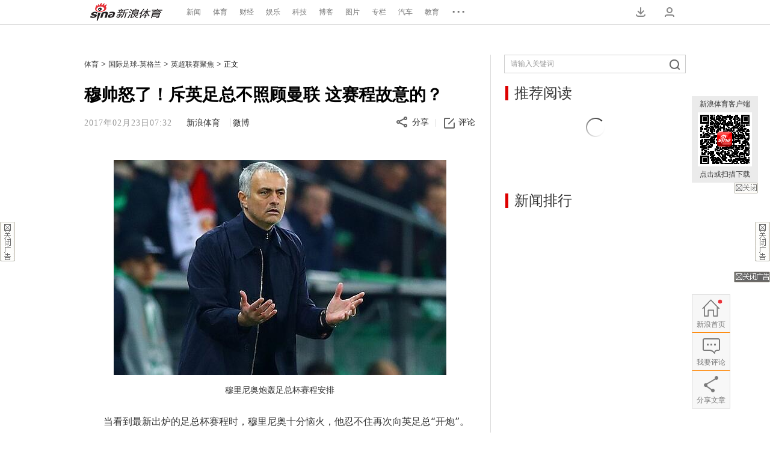

--- FILE ---
content_type: text/html
request_url: http://sports.sina.com.cn/g/pl/2017-02-23/doc-ifyavvsh5985650.shtml
body_size: 35737
content:
<!doctype html>
<!-- [ published at 2017-02-23 09:39:19 ] -->

<!-- LLTJ_MT:name ="新浪体育"-->
<!--LLTJ_ZT:url = "http://sports.sina.com.cn/g/premierleague/index.shtml"; name = "英超联赛聚焦,premierleague";type = "ZW"; --><!--LLTJ_ZT:url = "http://sports.sina.com.cn/g/europaleague1617/index.shtml"; name = "16/17赛季欧联,premierleague";type = "ZW"; -->
<!--[if lt IE 7]>  <html id="html" class="ie ie6 lt-ie9 lt-ie8 lt-ie7"> <![endif]-->
<!--[if IE 7]>     <html id="html" class="ie ie7 lt-ie9 lt-ie8"> <![endif]-->
<!--[if IE 8]>     <html id="html" class="ie ie8 lt-ie9"> <![endif]-->
<!--[if IE 9]>     <html id="html" class="ie ie9"> <![endif]-->
<!--[if gt IE 9]>  <html id="html"> <![endif]-->
<!--[if !IE]><!--> <html id="html"> <!--<![endif]-->
<html id="html">
	<head>
		<meta charset="utf-8">
		<meta http-equiv="X-UA-Compatible" content="IE=edge" />
		<meta name="viewport" content="width=device-width, initial-scale=1.0, minimum-scale=1.0, maximum-scale=1.0,user-scalable=no"/>
		 <meta name="sudameta" content="urlpath:g/pl/; allCIDs:57308,257,56510,57307,64558,60107,63576,188917,188859,72290,258,40750,72264,64559,60100,63577,188918,188860">
		<title>穆帅怒了！斥英足总不照顾曼联 这赛程故意的？_英格兰_新浪竞技风暴_新浪网</title>
		<meta name=keywords content="穆帅怒了！斥英足总不照顾曼联 这赛程故意的？,穆帅,穆里尼奥,曼联,足总,英超">
		<meta name="tags" content="穆帅穆里尼奥曼联足总英超">
		<meta name=description content="穆帅怒了！斥英足总不照顾曼联 这赛程故意的？">
		<meta property="og:type" content="news" />
<meta property="og:title" content="穆帅怒了！斥英足总不照顾曼联 这赛程故意的？" />
<meta property="og:description" content="穆帅怒了！斥英足总不照顾曼联 这赛程故意的？" />
<meta property="og:url" content="http://sports.sina.com.cn/g/pl/2017-02-23/doc-ifyavvsh5985650.shtml" />
<meta property="og:image" content="http://n.sinaimg.cn/sports/transform/20170223/L7Jj-fyarzzv3878854.jpg" />
<meta name="sudameta" content="sinaog:sinaog:1"/>
		<meta property="article:published_time" content="2017-02-23T07:32:00+08:00" />
<meta property="article:author" content="legion" />

		<meta name="comment" content="ty:comos-fyavvsh5985650">
		<meta name="sudameta" content="comment_channel:ty;comment_id:comos-fyavvsh5985650">
		<meta name="publishid" content="fyavvsh5985650">
		<meta name="stencil" content="PGLS000123" />
			<meta name="subjectid" content="cfkptvx3173693,9">

		<meta name="mediaid" content="新浪体育" />
		
<meta name='sinaPlistaAD' content='{"article":"false","articleID":"artibody","video":"false","photos":"false","photosID":"","buttonPDPS":"PDPS000000044110","plistaPDPS":"PDPS000000059763"}'>
		<meta name="mobile-agent" content="format=html5; url=http://sports.sina.cn/premierleague/manutd/2017-02-23/detail-ifyavvsh5985650.d.html">
<meta name="mobile-agent" content="format=xhtml; url=http://sports.sina.cn/premierleague/manutd/2017-02-23/detail-ifyavvsh5985650.d.html">
<meta name="mobile-agent" content="format=wml; url=http://sports.sina.cn/premierleague/manutd/2017-02-23/detail-ifyavvsh5985650.d.html">
		<link rel = "alternate" type = "application/rss+xml" title = "新浪体育_焦点新闻" href = "http://rss.sina.com.cn/news/allnews/sports.xml" />
		<script>
			// iframe与父级页面通讯需要
			try {
				document.domain = 'sina.com.cn'
			} catch (e) {}
		</script>
		
		<!--[if lt IE 9]>
<script src="http://n.sinaimg.cn/lib/common/html5shiv-printshiv.min.js"></script>
<![endif]-->
		
		<link rel="stylesheet" href="http://n0.sinaimg.cn/products/article2016/latest/css/page/all.css">
		
		<!-- 相关新闻及评论 -->
		<link rel="stylesheet" type="text/css" href="http://news.sina.com.cn/css/87/20140926/comment.3.css">
		<link rel="stylesheet" type="text/css" href="http://n2.sinaimg.cn/lib/common/feed/1.2.8/feed.relatedNews.min.css" type="text/css" />
		<!-- / 相关新闻及评论 -->
		<script type="text/javascript" src="http://n.sinaimg.cn/products/article2016/latest/js/lib/require.js"></script>
		<script type="text/javascript" src="http://n.sinaimg.cn/products/article2016/latest/js/base/all.js"></script>
		<script type="text/javascript">
	// 页面配置及数据
	var PAGEDATA = {
		entry: 'sports',
		channel: 'ty',
		newsid: 'conmos-fyavvsh5985650',
		
		video_url:'',
		
		// 是否隐藏评论入口
		hideComment: false,
		// 是否隐藏评论列表(0,1)
		hideCommentList: 0,
		
		// 微博分享后面的@用户uid
		uid: '1638781994',
		
		// 文章docid，用来检测是否已收藏
		docID: 'http://doc.sina.cn/?id=comos:fyavvsh5985650',
		
		pagepubtime: '2017-02-23',
		difDay: 180,
		ADIDs: ["PublicRelation2","PublicRelation3","left_focus_ad","PublicRelation6","PublicRelation8","pl_sideAd"],
		
		// 调试模式：不会使用webp图片
		//debug:true,
		modules:{}
	};
</script>
		<script type="text/javascript">
			requirejs.config({
				baseUrl: 'http://n.sinaimg.cn/products/article2016/latest/',
				waitSeconds: 0
			});
		</script>
		<script type="text/javascript">
			// 图片延时加载
			require(['js/util/imgScrollLoad'],function (ImgScrollLoad) {
				ImgScrollLoad.init();
			});
			// 锚点处理
			require(['js/component/common/smoothAnchor'],function (SmoothAnchor) {
				new SmoothAnchor();
			});
		</script>
		<script type="text/javascript">
			// 微博卡片
			requirejs.config({
				paths: {
					'ssologin': [
						'http://i.sso.sina.com.cn/js/ssologin'
					],
					'sinalib': [
						'http://news.sina.com.cn/js/87/20110714/205/sinalib'
					],
					'weibocard': [
						'http://n.sinaimg.cn/products/article2016/latest/js/page/weiboCard'
					]
				},
				shim: {
					'weibocard': {
						deps: ['ssologin', 'sinalib']
					}
				}
			});
			// 整个页面只加载一次
			require(['weibocard']);
		</script>
	</head>
	<body><!-- body code begin -->

<!-- SUDA_CODE_START --> 
<script type="text/javascript"> 
//<!--
(function(){var an="V=2.1.16";var ah=window,F=document,s=navigator,W=s.userAgent,ao=ah.screen,j=ah.location.href;var aD="https:"==ah.location.protocol?"https://s":"http://",ay="beacon.sina.com.cn";var N=aD+ay+"/a.gif?",z=aD+ay+"/g.gif?",R=aD+ay+"/f.gif?",ag=aD+ay+"/e.gif?",aB=aD+"beacon.sinauda.com/i.gif?";var aA=F.referrer.toLowerCase();var aa="SINAGLOBAL",Y="FSINAGLOBAL",H="Apache",P="ULV",l="SUP",aE="UOR",E="_s_acc",X="_s_tentry",n=false,az=false,B=(document.domain=="sina.com.cn")?true:false;var o=0;var aG=false,A=false;var al="";var m=16777215,Z=0,C,K=0;var r="",b="",a="";var M=[],S=[],I=[];var u=0;var v=0;var p="";var am=false;var w=false;function O(){var e=document.createElement("iframe");e.src=aD+ay+"/data.html?"+new Date().getTime();e.id="sudaDataFrame";e.style.height="0px";e.style.width="1px";e.style.overflow="hidden";e.frameborder="0";e.scrolling="no";document.getElementsByTagName("head")[0].appendChild(e)}function k(){var e=document.createElement("iframe");e.src=aD+ay+"/ckctl.html";e.id="ckctlFrame";e.style.height="0px";e.style.width="1px";e.style.overflow="hidden";e.frameborder="0";e.scrolling="no";document.getElementsByTagName("head")[0].appendChild(e)}function q(){var e=document.createElement("script");e.src=aD+ay+"/h.js";document.getElementsByTagName("head")[0].appendChild(e)}function h(aH,i){var D=F.getElementsByName(aH);var e=(i>0)?i:0;return(D.length>e)?D[e].content:""}function aF(){var aJ=F.getElementsByName("sudameta");var aR=[];for(var aO=0;aO<aJ.length;aO++){var aK=aJ[aO].content;if(aK){if(aK.indexOf(";")!=-1){var D=aK.split(";");for(var aH=0;aH<D.length;aH++){var aP=aw(D[aH]);if(!aP){continue}aR.push(aP)}}else{aR.push(aK)}}}var aM=F.getElementsByTagName("meta");for(var aO=0,aI=aM.length;aO<aI;aO++){var aN=aM[aO];if(aN.name=="tags"){aR.push("content_tags:"+encodeURI(aN.content))}}var aL=t("vjuids");aR.push("vjuids:"+aL);var e="";var aQ=j.indexOf("#");if(aQ!=-1){e=escape(j.substr(aQ+1));aR.push("hashtag:"+e)}return aR}function V(aK,D,aI,aH){if(aK==""){return""}aH=(aH=="")?"=":aH;D+=aH;var aJ=aK.indexOf(D);if(aJ<0){return""}aJ+=D.length;var i=aK.indexOf(aI,aJ);if(i<aJ){i=aK.length}return aK.substring(aJ,i)}function t(e){if(undefined==e||""==e){return""}return V(F.cookie,e,";","")}function at(aI,e,i,aH){if(e!=null){if((undefined==aH)||(null==aH)){aH="sina.com.cn"}if((undefined==i)||(null==i)||(""==i)){F.cookie=aI+"="+e+";domain="+aH+";path=/"}else{var D=new Date();var aJ=D.getTime();aJ=aJ+86400000*i;D.setTime(aJ);aJ=D.getTime();F.cookie=aI+"="+e+";domain="+aH+";expires="+D.toUTCString()+";path=/"}}}function f(D){try{var i=document.getElementById("sudaDataFrame").contentWindow.storage;return i.get(D)}catch(aH){return false}}function ar(D,aH){try{var i=document.getElementById("sudaDataFrame").contentWindow.storage;i.set(D,aH);return true}catch(aI){return false}}function L(){var aJ=15;var D=window.SUDA.etag;if(!B){return"-"}if(u==0){O();q()}if(D&&D!=undefined){w=true}ls_gid=f(aa);if(ls_gid===false||w==false){return false}else{am=true}if(ls_gid&&ls_gid.length>aJ){at(aa,ls_gid,3650);n=true;return ls_gid}else{if(D&&D.length>aJ){at(aa,D,3650);az=true}var i=0,aI=500;var aH=setInterval((function(){var e=t(aa);if(w){e=D}i+=1;if(i>3){clearInterval(aH)}if(e.length>aJ){clearInterval(aH);ar(aa,e)}}),aI);return w?D:t(aa)}}function U(e,aH,D){var i=e;if(i==null){return false}aH=aH||"click";if((typeof D).toLowerCase()!="function"){return}if(i.attachEvent){i.attachEvent("on"+aH,D)}else{if(i.addEventListener){i.addEventListener(aH,D,false)}else{i["on"+aH]=D}}return true}function af(){if(window.event!=null){return window.event}else{if(window.event){return window.event}var D=arguments.callee.caller;var i;var aH=0;while(D!=null&&aH<40){i=D.arguments[0];if(i&&(i.constructor==Event||i.constructor==MouseEvent||i.constructor==KeyboardEvent)){return i}aH++;D=D.caller}return i}}function g(i){i=i||af();if(!i.target){i.target=i.srcElement;i.pageX=i.x;i.pageY=i.y}if(typeof i.layerX=="undefined"){i.layerX=i.offsetX}if(typeof i.layerY=="undefined"){i.layerY=i.offsetY}return i}function aw(aH){if(typeof aH!=="string"){throw"trim need a string as parameter"}var e=aH.length;var D=0;var i=/(\u3000|\s|\t|\u00A0)/;while(D<e){if(!i.test(aH.charAt(D))){break}D+=1}while(e>D){if(!i.test(aH.charAt(e-1))){break}e-=1}return aH.slice(D,e)}function c(e){return Object.prototype.toString.call(e)==="[object Array]"}function J(aH,aL){var aN=aw(aH).split("&");var aM={};var D=function(i){if(aL){try{return decodeURIComponent(i)}catch(aP){return i}}else{return i}};for(var aJ=0,aK=aN.length;aJ<aK;aJ++){if(aN[aJ]){var aI=aN[aJ].split("=");var e=aI[0];var aO=aI[1];if(aI.length<2){aO=e;e="$nullName"}if(!aM[e]){aM[e]=D(aO)}else{if(c(aM[e])!=true){aM[e]=[aM[e]]}aM[e].push(D(aO))}}}return aM}function ac(D,aI){for(var aH=0,e=D.length;aH<e;aH++){aI(D[aH],aH)}}function ak(i){var e=new RegExp("^http(?:s)?://([^/]+)","im");if(i.match(e)){return i.match(e)[1].toString()}else{return""}}function aj(aO){try{var aL="ABCDEFGHIJKLMNOPQRSTUVWXYZabcdefghijklmnopqrstuvwxyz0123456789+/=";var D="ABCDEFGHIJKLMNOPQRSTUVWXYZabcdefghijklmnopqrstuvwxyz0123456789-_=";var aQ=function(e){var aR="",aS=0;for(;aS<e.length;aS++){aR+="%"+aH(e[aS])}return decodeURIComponent(aR)};var aH=function(e){var i="0"+e.toString(16);return i.length<=2?i:i.substr(1)};var aP=function(aY,aV,aR){if(typeof(aY)=="string"){aY=aY.split("")}var aX=function(a7,a9){for(var a8=0;a8<a7.length;a8++){if(a7[a8]==a9){return a8}}return -1};var aS=[];var a6,a4,a1="";var a5,a3,a0,aZ="";if(aY.length%4!=0){}var e=/[^A-Za-z0-9\+\/\=]/g;var a2=aL.split("");if(aV=="urlsafe"){e=/[^A-Za-z0-9\-_\=]/g;a2=D.split("")}var aU=0;if(aV=="binnary"){a2=[];for(aU=0;aU<=64;aU++){a2[aU]=aU+128}}if(aV!="binnary"&&e.exec(aY.join(""))){return aR=="array"?[]:""}aU=0;do{a5=aX(a2,aY[aU++]);a3=aX(a2,aY[aU++]);a0=aX(a2,aY[aU++]);aZ=aX(a2,aY[aU++]);a6=(a5<<2)|(a3>>4);a4=((a3&15)<<4)|(a0>>2);a1=((a0&3)<<6)|aZ;aS.push(a6);if(a0!=64&&a0!=-1){aS.push(a4)}if(aZ!=64&&aZ!=-1){aS.push(a1)}a6=a4=a1="";a5=a3=a0=aZ=""}while(aU<aY.length);if(aR=="array"){return aS}var aW="",aT=0;for(;aT<aS.lenth;aT++){aW+=String.fromCharCode(aS[aT])}return aW};var aI=[];var aN=aO.substr(0,3);var aK=aO.substr(3);switch(aN){case"v01":for(var aJ=0;aJ<aK.length;aJ+=2){aI.push(parseInt(aK.substr(aJ,2),16))}return decodeURIComponent(aQ(aP(aI,"binnary","array")));break;case"v02":aI=aP(aK,"urlsafe","array");return aQ(aP(aI,"binnary","array"));break;default:return decodeURIComponent(aO)}}catch(aM){return""}}var ap={screenSize:function(){return(m&8388608==8388608)?ao.width+"x"+ao.height:""},colorDepth:function(){return(m&4194304==4194304)?ao.colorDepth:""},appCode:function(){return(m&2097152==2097152)?s.appCodeName:""},appName:function(){return(m&1048576==1048576)?((s.appName.indexOf("Microsoft Internet Explorer")>-1)?"MSIE":s.appName):""},cpu:function(){return(m&524288==524288)?(s.cpuClass||s.oscpu):""},platform:function(){return(m&262144==262144)?(s.platform):""},jsVer:function(){if(m&131072!=131072){return""}var aI,e,aK,D=1,aH=0,i=(s.appName.indexOf("Microsoft Internet Explorer")>-1)?"MSIE":s.appName,aJ=s.appVersion;if("MSIE"==i){e="MSIE";aI=aJ.indexOf(e);if(aI>=0){aK=window.parseInt(aJ.substring(aI+5));if(3<=aK){D=1.1;if(4<=aK){D=1.3}}}}else{if(("Netscape"==i)||("Opera"==i)||("Mozilla"==i)){D=1.3;e="Netscape6";aI=aJ.indexOf(e);if(aI>=0){D=1.5}}}return D},network:function(){if(m&65536!=65536){return""}var i="";i=(s.connection&&s.connection.type)?s.connection.type:i;try{F.body.addBehavior("#default#clientCaps");i=F.body.connectionType}catch(D){i="unkown"}return i},language:function(){return(m&32768==32768)?(s.systemLanguage||s.language):""},timezone:function(){return(m&16384==16384)?(new Date().getTimezoneOffset()/60):""},flashVer:function(){if(m&8192!=8192){return""}var aK=s.plugins,aH,aL,aN;if(aK&&aK.length){for(var aJ in aK){aL=aK[aJ];if(aL.description==null){continue}if(aH!=null){break}aN=aL.description.toLowerCase();if(aN.indexOf("flash")!=-1){aH=aL.version?parseInt(aL.version):aN.match(/\d+/);continue}}}else{if(window.ActiveXObject){for(var aI=10;aI>=2;aI--){try{var D=new ActiveXObject("ShockwaveFlash.ShockwaveFlash."+aI);if(D){aH=aI;break}}catch(aM){}}}else{if(W.indexOf("webtv/2.5")!=-1){aH=3}else{if(W.indexOf("webtv")!=-1){aH=2}}}}return aH},javaEnabled:function(){if(m&4096!=4096){return""}var D=s.plugins,i=s.javaEnabled(),aH,aI;if(i==true){return 1}if(D&&D.length){for(var e in D){aH=D[e];if(aH.description==null){continue}if(i!=null){break}aI=aH.description.toLowerCase();if(aI.indexOf("java plug-in")!=-1){i=parseInt(aH.version);continue}}}else{if(window.ActiveXObject){i=(new ActiveXObject("JavaWebStart.IsInstalled")!=null)}}return i?1:0}};var ad={pageId:function(i){var D=i||r,aK="-9999-0-0-1";if((undefined==D)||(""==D)){try{var aH=h("publishid");if(""!=aH){var aJ=aH.split(",");if(aJ.length>0){if(aJ.length>=3){aK="-9999-0-"+aJ[1]+"-"+aJ[2]}D=aJ[0]}}else{D="0"}}catch(aI){D="0"}D=D+aK}return D},sessionCount:function(){var e=t("_s_upa");if(e==""){e=0}return e},excuteCount:function(){return SUDA.sudaCount},referrer:function(){if(m&2048!=2048){return""}var e=/^[^\?&#]*.swf([\?#])?/;if((aA=="")||(aA.match(e))){var i=V(j,"ref","&","");if(i!=""){return escape(i)}}return escape(aA)},isHomepage:function(){if(m&1024!=1024){return""}var D="";try{F.body.addBehavior("#default#homePage");D=F.body.isHomePage(j)?"Y":"N"}catch(i){D="unkown"}return D},PGLS:function(){return(m&512==512)?h("stencil"):""},ZT:function(){if(m&256!=256){return""}var e=h("subjectid");e.replace(",",".");e.replace(";",",");return escape(e)},mediaType:function(){return(m&128==128)?h("mediaid"):""},domCount:function(){return(m&64==64)?F.getElementsByTagName("*").length:""},iframeCount:function(){return(m&32==32)?F.getElementsByTagName("iframe").length:""}};var av={visitorId:function(){var i=15;var e=t(aa);if(e.length>i&&u==0){return e}else{return}},fvisitorId:function(e){if(!e){var e=t(Y);return e}else{at(Y,e,3650)}},sessionId:function(){var e=t(H);if(""==e){var i=new Date();e=Math.random()*10000000000000+"."+i.getTime()}return e},flashCookie:function(e){if(e){}else{return p}},lastVisit:function(){var D=t(H);var aI=t(P);var aH=aI.split(":");var aJ="",i;if(aH.length>=6){if(D!=aH[4]){i=new Date();var e=new Date(window.parseInt(aH[0]));aH[1]=window.parseInt(aH[1])+1;if(i.getMonth()!=e.getMonth()){aH[2]=1}else{aH[2]=window.parseInt(aH[2])+1}if(((i.getTime()-e.getTime())/86400000)>=7){aH[3]=1}else{if(i.getDay()<e.getDay()){aH[3]=1}else{aH[3]=window.parseInt(aH[3])+1}}aJ=aH[0]+":"+aH[1]+":"+aH[2]+":"+aH[3];aH[5]=aH[0];aH[0]=i.getTime();at(P,aH[0]+":"+aH[1]+":"+aH[2]+":"+aH[3]+":"+D+":"+aH[5],360)}else{aJ=aH[5]+":"+aH[1]+":"+aH[2]+":"+aH[3]}}else{i=new Date();aJ=":1:1:1";at(P,i.getTime()+aJ+":"+D+":",360)}return aJ},userNick:function(){if(al!=""){return al}var D=unescape(t(l));if(D!=""){var i=V(D,"ag","&","");var e=V(D,"user","&","");var aH=V(D,"uid","&","");var aJ=V(D,"sex","&","");var aI=V(D,"dob","&","");al=i+":"+e+":"+aH+":"+aJ+":"+aI;return al}else{return""}},userOrigin:function(){if(m&4!=4){return""}var e=t(aE);var i=e.split(":");if(i.length>=2){return i[0]}else{return""}},advCount:function(){return(m&2==2)?t(E):""},setUOR:function(){var aL=t(aE),aP="",i="",aO="",aI="",aM=j.toLowerCase(),D=F.referrer.toLowerCase();var aQ=/[&|?]c=spr(_[A-Za-z0-9]{1,}){3,}/;var aK=new Date();if(aM.match(aQ)){aO=aM.match(aQ)[0]}else{if(D.match(aQ)){aO=D.match(aQ)[0]}}if(aO!=""){aO=aO.substr(3)+":"+aK.getTime()}if(aL==""){if(t(P)==""){aP=ak(D);i=ak(aM)}at(aE,aP+","+i+","+aO,365)}else{var aJ=0,aN=aL.split(",");if(aN.length>=1){aP=aN[0]}if(aN.length>=2){i=aN[1]}if(aN.length>=3){aI=aN[2]}if(aO!=""){aJ=1}else{var aH=aI.split(":");if(aH.length>=2){var e=new Date(window.parseInt(aH[1]));if(e.getTime()<(aK.getTime()-86400000*30)){aJ=1}}}if(aJ){at(aE,aP+","+i+","+aO,365)}}},setAEC:function(e){if(""==e){return}var i=t(E);if(i.indexOf(e+",")<0){i=i+e+","}at(E,i,7)},ssoInfo:function(){var D=unescape(aj(t("sso_info")));if(D!=""){if(D.indexOf("uid=")!=-1){var i=V(D,"uid","&","");return escape("uid:"+i)}else{var e=V(D,"u","&","");return escape("u:"+unescape(e))}}else{return""}},subp:function(){return t("SUBP")}};var ai={CI:function(){var e=["sz:"+ap.screenSize(),"dp:"+ap.colorDepth(),"ac:"+ap.appCode(),"an:"+ap.appName(),"cpu:"+ap.cpu(),"pf:"+ap.platform(),"jv:"+ap.jsVer(),"ct:"+ap.network(),"lg:"+ap.language(),"tz:"+ap.timezone(),"fv:"+ap.flashVer(),"ja:"+ap.javaEnabled()];return"CI="+e.join("|")},PI:function(e){var i=["pid:"+ad.pageId(e),"st:"+ad.sessionCount(),"et:"+ad.excuteCount(),"ref:"+ad.referrer(),"hp:"+ad.isHomepage(),"PGLS:"+ad.PGLS(),"ZT:"+ad.ZT(),"MT:"+ad.mediaType(),"keys:","dom:"+ad.domCount(),"ifr:"+ad.iframeCount()];return"PI="+i.join("|")},UI:function(){var e=["vid:"+av.visitorId(),"sid:"+av.sessionId(),"lv:"+av.lastVisit(),"un:"+av.userNick(),"uo:"+av.userOrigin(),"ae:"+av.advCount(),"lu:"+av.fvisitorId(),"si:"+av.ssoInfo(),"rs:"+(n?1:0),"dm:"+(B?1:0),"su:"+av.subp()];return"UI="+e.join("|")},EX:function(i,e){if(m&1!=1){return""}i=(null!=i)?i||"":b;e=(null!=e)?e||"":a;return"EX=ex1:"+i+"|ex2:"+e},MT:function(){return"MT="+aF().join("|")},V:function(){return an},R:function(){return"gUid_"+new Date().getTime()}};function ax(){var aK="-",aH=F.referrer.toLowerCase(),D=j.toLowerCase();if(""==t(X)){if(""!=aH){aK=ak(aH)}at(X,aK,"","weibo.com")}var aI=/weibo.com\/reg.php/;if(D.match(aI)){var aJ=V(unescape(D),"sharehost","&","");var i=V(unescape(D),"appkey","&","");if(""!=aJ){at(X,aJ,"","weibo.com")}at("appkey",i,"","weibo.com")}}function d(e,i){G(e,i)}function G(i,D){D=D||{};var e=new Image(),aH;if(D&&D.callback&&typeof D.callback=="function"){e.onload=function(){clearTimeout(aH);aH=null;D.callback(true)}}SUDA.img=e;e.src=i;aH=setTimeout(function(){if(D&&D.callback&&typeof D.callback=="function"){D.callback(false);e.onload=null}},D.timeout||2000)}function x(e,aH,D,aI){SUDA.sudaCount++;if(!av.visitorId()&&!L()){if(u<3){u++;setTimeout(x,500);return}}var i=N+[ai.V(),ai.CI(),ai.PI(e),ai.UI(),ai.MT(),ai.EX(aH,D),ai.R()].join("&");G(i,aI)}function y(e,D,i){if(aG||A){return}if(SUDA.sudaCount!=0){return}x(e,D,i)}function ab(e,aH){if((""==e)||(undefined==e)){return}av.setAEC(e);if(0==aH){return}var D="AcTrack||"+t(aa)+"||"+t(H)+"||"+av.userNick()+"||"+e+"||";var i=ag+D+"&gUid_"+new Date().getTime();d(i)}function aq(aI,e,i,aJ){aJ=aJ||{};if(!i){i=""}else{i=escape(i)}var aH="UATrack||"+t(aa)+"||"+t(H)+"||"+av.userNick()+"||"+aI+"||"+e+"||"+ad.referrer()+"||"+i+"||"+(aJ.realUrl||"")+"||"+(aJ.ext||"");var D=ag+aH+"&gUid_"+new Date().getTime();d(D,aJ)}function aC(aK){var i=g(aK);var aI=i.target;var aH="",aL="",D="";var aJ;if(aI!=null&&aI.getAttribute&&(!aI.getAttribute("suda-uatrack")&&!aI.getAttribute("suda-actrack")&&!aI.getAttribute("suda-data"))){while(aI!=null&&aI.getAttribute&&(!!aI.getAttribute("suda-uatrack")||!!aI.getAttribute("suda-actrack")||!!aI.getAttribute("suda-data"))==false){if(aI==F.body){return}aI=aI.parentNode}}if(aI==null||aI.getAttribute==null){return}aH=aI.getAttribute("suda-actrack")||"";aL=aI.getAttribute("suda-uatrack")||aI.getAttribute("suda-data")||"";sudaUrls=aI.getAttribute("suda-urls")||"";if(aL){aJ=J(aL);if(aI.tagName.toLowerCase()=="a"){D=aI.href}opts={};opts.ext=(aJ.ext||"");aJ.key&&SUDA.uaTrack&&SUDA.uaTrack(aJ.key,aJ.value||aJ.key,D,opts)}if(aH){aJ=J(aH);aJ.key&&SUDA.acTrack&&SUDA.acTrack(aJ.key,aJ.value||aJ.key)}}if(window.SUDA&&Object.prototype.toString.call(window.SUDA)==="[object Array]"){for(var Q=0,ae=SUDA.length;Q<ae;Q++){switch(SUDA[Q][0]){case"setGatherType":m=SUDA[Q][1];break;case"setGatherInfo":r=SUDA[Q][1]||r;b=SUDA[Q][2]||b;a=SUDA[Q][3]||a;break;case"setPerformance":Z=SUDA[Q][1];break;case"setPerformanceFilter":C=SUDA[Q][1];break;case"setPerformanceInterval":K=SUDA[Q][1]*1||0;K=isNaN(K)?0:K;break;case"setGatherMore":M.push(SUDA[Q].slice(1));break;case"acTrack":S.push(SUDA[Q].slice(1));break;case"uaTrack":I.push(SUDA[Q].slice(1));break}}}aG=(function(D,i){if(ah.top==ah){return false}else{try{if(F.body.clientHeight==0){return false}return((F.body.clientHeight>=D)&&(F.body.clientWidth>=i))?false:true}catch(aH){return true}}})(320,240);A=(function(){return false})();av.setUOR();var au=av.sessionId();window.SUDA=window.SUDA||[];SUDA.sudaCount=SUDA.sudaCount||0;SUDA.log=function(){x.apply(null,arguments)};SUDA.acTrack=function(){ab.apply(null,arguments)};SUDA.uaTrack=function(){aq.apply(null,arguments)};U(F.body,"click",aC);window.GB_SUDA=SUDA;GB_SUDA._S_pSt=function(){};GB_SUDA._S_acTrack=function(){ab.apply(null,arguments)};GB_SUDA._S_uaTrack=function(){aq.apply(null,arguments)};window._S_pSt=function(){};window._S_acTrack=function(){ab.apply(null,arguments)};window._S_uaTrack=function(){aq.apply(null,arguments)};window._S_PID_="";if(!window.SUDA.disableClickstream){y()}try{k()}catch(T){}})();
//-->
</script> 
<noScript> 
<div style='position:absolute;top:0;left:0;width:0;height:0;visibility:hidden'><img width=0 height=0 src='//beacon.sina.com.cn/a.gif?noScript' border='0' alt='' /></div> 
</noScript> 
<!-- SUDA_CODE_END -->

<!-- SSO_GETCOOKIE_START -->
<script type="text/javascript">var sinaSSOManager=sinaSSOManager||{};sinaSSOManager.getSinaCookie=function(){function dc(u){if(u==undefined){return""}var decoded=decodeURIComponent(u);return decoded=="null"?"":decoded}function ps(str){var arr=str.split("&");var arrtmp;var arrResult={};for(var i=0;i<arr.length;i++){arrtmp=arr[i].split("=");arrResult[arrtmp[0]]=dc(arrtmp[1])}return arrResult}function gC(name){var Res=eval("/"+name+"=([^;]+)/").exec(document.cookie);return Res==null?null:Res[1]}var sup=dc(gC("SUP"));if(!sup){sup=dc(gC("SUR"))}if(!sup){return null}return ps(sup)};</script>
<!-- SSO_GETCOOKIE_END -->

<script type="text/javascript">new function(r,s,t){this.a=function(n,t,e){if(window.addEventListener){n.addEventListener(t,e,false);}else if(window.attachEvent){n.attachEvent("on"+t,e);}};this.b=function(f){var t=this;return function(){return f.apply(t,arguments);};};this.c=function(){var f=document.getElementsByTagName("form");for(var i=0;i<f.length;i++){var o=f[i].action;if(this.r.test(o)){f[i].action=o.replace(this.r,this.s);}}};this.r=r;this.s=s;this.d=setInterval(this.b(this.c),t);this.a(window,"load",this.b(function(){this.c();clearInterval(this.d);}));}(/http:\/\/www\.google\.c(om|n)\/search/, "http://keyword.sina.com.cn/searchword.php", 250);</script>
<!-- body code end -->

		<!-- 正文页25*270扩展对联广告 begin -->
		<ins class="sinaads" data-ad-pdps="PDPS000000053804"></ins>
		<script>(sinaads = window.sinaads || []).push({});</script>
		<!-- 正文页25*270扩展对联广告 end -->
		<nav class="nav-b nav-b-border" id="j_nav" data-sudaclick="blk_topnav_div">
    <div class="layout-wrap-a layout-relative clearfix" layer-type="layer-wrap">
        <h1 class="logo">
            <a href="http://sports.sina.com.cn/" suda-uatrack="key=blk_sports_topnav_103881&value=blk_sports_topnav_103881_logo">新浪体育</a>
        </h1>
        <ul class="links clearfix">
            <li><a href="http://news.sina.com.cn/" suda-uatrack="key=blk_sports_topnav_103881&value=blk_topnav0">新闻</a>
            </li>
            <li><a href="http://sports.sina.com.cn/" suda-uatrack="key=blk_sports_topnav_103881&value=blk_topnav1">体育</a>
            </li>
            <li><a href="http://finance.sina.com.cn/" suda-uatrack="key=blk_sports_topnav_103881&value=blk_topnav2">财经</a>
            </li>
            <li><a href="http://ent.sina.com.cn/" suda-uatrack="key=blk_sports_topnav_103881&value=blk_topnav3">娱乐</a>
            </li>
            <li><a href="http://tech.sina.com.cn/" suda-uatrack="key=blk_sports_topnav_103881&value=blk_topnav4">科技</a>
            </li>
            <li><a href="http://blog.sina.com.cn/" suda-uatrack="key=blk_sports_topnav_103881&value=blk_topnav5">博客</a>
            </li>
            <li><a href="http://photo.sina.com.cn/" suda-uatrack="key=blk_sports_topnav_103881&value=blk_topnav6">图片</a>
            </li>
            <li><a href="http://zhuanlan.sina.com.cn/" suda-uatrack="key=blk_sports_topnav_103881&value=blk_topnav7">专栏</a>
            </li>
            <li><a href="http://auto.sina.com.cn/" suda-uatrack="key=blk_sports_topnav_103881&value=blk_topnav8">汽车</a>
            </li>
            <li><a href="http://edu.sina.com.cn/" suda-uatrack="key=blk_sports_topnav_103881&value=blk_topnav9">教育</a>
            </li>
            <li class="more"><a href="javascript:;" layer-type="layer-nav" layer-data="eventType=mouseenter" class="">...</a>
            </li>
        </ul>
        <div class="more-layer" layer-type="layer-cont" layer-data="eventType=mouseenter" style="display:none;margin-left:102px;"> <i class="ico ico-arrow" layer-type="arrow" style="margin-left:-102px;"></i>
            <ul class="clearfix">
                <li><a href="http://fashion.sina.com.cn/" suda-uatrack="key=blk_sports_topnav_103881&value=blk_topnav10">时尚</a>
                </li>
                <li><a href="http://eladies.sina.com.cn/" suda-uatrack="key=blk_sports_topnav_103881&value=blk_topnav11">女性</a>
                </li>
                <li><a href="http://astro.sina.com.cn/" suda-uatrack="key=blk_sports_topnav_103881&value=blk_topnav12">星座</a>
                </li>
                <li><a href="http://health.sina.com.cn/" suda-uatrack="key=blk_sports_topnav_103881&value=blk_topnav13">健康</a>
                </li>
                <li><a href="http://house.sina.com.cn/" suda-uatrack="key=blk_sports_topnav_103881&value=blk_topnav14">房产</a>
                </li>
                <li><a href="http://history.sina.com.cn/" suda-uatrack="key=blk_sports_topnav_103881&value=blk_topnav15">历史</a>
                </li>
                <li><a href="http://video.sina.com.cn/" suda-uatrack="key=blk_sports_topnav_103881&value=blk_topnav16">视频</a>
                </li>
                <li><a href="http://collection.sina.com.cn/" suda-uatrack="key=blk_sports_topnav_103881&value=blk_topnav17">收藏</a>
                </li>
                <li><a href="http://baby.sina.com.cn/" suda-uatrack="key=blk_sports_topnav_103881&value=blk_topnav18">育儿</a>
                </li>
                <li><a href="http://book.sina.com.cn/" suda-uatrack="key=blk_sports_topnav_103881&value=blk_topnav19">读书</a>
                </li>
                <li><a href="http://fo.sina.com.cn/" suda-uatrack="key=blk_sports_topnav_103881&value=blk_topnav20">佛学</a>
                </li>
                <li><a href="http://games.sina.com.cn/" suda-uatrack="key=blk_sports_topnav_103881&value=blk_topnav21">游戏</a>
                </li>
                <li><a href="http://travel.sina.com.cn/" suda-uatrack="key=blk_sports_topnav_103881&value=blk_topnav22">旅游</a>
                </li>
                <li><a href="http://mail.sina.com.cn/" suda-uatrack="key=blk_sports_topnav_103881&value=blk_topnav23">邮箱</a>
                </li>
                <li><a href="http://news.sina.com.cn/guide/" suda-uatrack="key=blk_sports_topnav_103881&value=blk_topnav24">导航</a>
                </li>
            </ul>
        </div>
        <div class="extra" node-type="extra">

            <!-- <div class="search" node-type="search">
                <form node-type="form" name="cheadSearchForm" method="get" action="http://search.sina.com.cn/" target="_blank" style="position: relative;"><input node-type="input" class="input" type="text" name="q" placeholder="搜索奥运新闻" autocomplete="off"><input type="hidden" name="from" value="channel"><input type="hidden" name="ie" value="utf-8"><input type="hidden" name="c" value="news"><button node-type="btn" class="btn" title="搜索" hidefocus>搜索</button></form>
            </div> -->
            <div class="download" layer-type="layer-wrap" layer-data="position=no">
                <a class="download-trigger" href="javascript:;" layer-type="layer-nav" layer-data="eventType=mouseenter"></a>
                <div class="download-layer" layer-type="layer-cont" layer-data="eventType=mouseenter" style="display:none;">
                    <i class="ico ico-arrow" layer-type="arrow"></i>
                    <ul>
                        <li class="app-sports-a clearfix">
                            <a href="http://m.sina.com.cn/m/sinasports.shtml" class="ico"></a>
                            <div class="desc">
                                <h2 style="color:#a8a8a8;">新浪体育</h2>
                                <p><a href="http://m.sina.com.cn/m/sinasports.shtml" target="_blank">Android</a><span class="line"></span><a href="https://itunes.apple.com/cn/app/id564760110" target="_blank">iPhone</a><span class="line"></span><a href="https://itunes.apple.com/cn/app/id647178187" target="_blank">iPad</a></p>
                            </div>
                        </li>
                        <li class="app-news-a clearfix">
                            <a href="http://news.sina.com.cn/m/sinanews.html" class="ico"></a>
                            <div class="desc">
                                <h2 style="color:#a8a8a8;">新浪新闻</h2>
                                <p><a href="http://news.sina.com.cn/m/sinanews.html" target="_blank">Android</a><span class="line"></span><a href="https://itunes.apple.com/cn/app/id299853944" target="_blank">iPhone</a><span class="line"></span><a href="https://itunes.apple.com/cn/app/id415610370" target="_blank">iPad</a></p>
                            </div>
                        </li>
                        <li class="app-weibo-a clearfix last">
                            <a href="http://m.weibo.com/web/cellphone.php?bottomnav=1&wvr=4#android" class="ico"></a>
                            <div class="desc">
                                <h2 style="color:#a8a8a8;">新浪微博</h2>
                                <p><a href="http://m.weibo.com/web/cellphone.php?bottomnav=1&wvr=4#android" target="_blank">Android</a><span class="line"></span><a href="https://itunes.apple.com/cn/app/id350962117" target="_blank">iPhone</a><span class="line"></span><a href="https://itunes.apple.com/cn/app/id386098453" target="_blank">iPad</a></p>
                            </div>
                        </li>
                    </ul>
                </div>
            </div>

            <div node-type="user" class="TAP14">
                <div class="ac-rgst">
                    <a href="https://login.sina.com.cn/signup/signup?entry=sports" class="msg-link" target="_blank">注册</a>
                </div>
                <div class="ac-login">
                    <div class="ac-login-cnt ">
                        <a href="#" class="">
                                <span class="thumb">
                                    <img src="http://i.sso.sina.com.cn/images/login/thumb_default.png"></span>
                            <span class="log-links">登录</span>
                        </a>
                    </div>
                </div>
            </div>
        </div>
    </div>
</nav>
<script type="text/javascript">
    require(['js/component/sina/navB'],function (Nav) {
        var id = 'j_nav';
        var opt = {
            entry:'sports'
        };
        new Nav(document.getElementById(id),opt);
    });
</script>
		<!-- 顶部通栏 start -->
		<script src="http://d3.sina.com.cn/litong/zhitou/sinaads/release/sinaads.js"></script>
		<ins class="sinaads" data-ad-pdps="27EEE3C048E5" style="margin-top:20px;"></ins>
		<script>(sinaads = window.sinaads || []).push({})</script>
		<!-- 顶部通栏   end -->
		
		<div class="layout-wrap-a layout-pt-b layout-mt-c clearfix">
			<!-- 广告 样式广告控制 -->
			<!--950x90 顶通 begin-->
            <!-- 体育频道英超新闻正文页顶部通栏1/4轮播 -->
            <script>
                (function (d, s, id) {
                    var s, n = d.getElementsByTagName(s)[0];
                    if (d.getElementById(id)) return;
                    s = d.createElement(s);
                    s.id = id;
                    s.setAttribute("charset", "utf-8");
                    s.src = "//d" + Math.floor(0 + Math.random() * (9 - 0 + 1)) + ".sina.com.cn/litong/zhitou/sinaads/release/sinaads.js";
                    n.parentNode.insertBefore(s, n);
                })(document, "script", "sinaads-script");
            </script>
            <ins class="sinaads" data-ad-pdps="C9370C5D2E99"></ins>
            <script>(sinaads = window.sinaads || []).push({});</script>
            <!--950x90 顶通 end-->
			<!-- / 广告 -->
			<!-- 面包屑与搜索 -->
			<div class="nav-g" id="j_nav_2">
	<div class="nav-g__breadcrumb layout-fl">
		<a href="http://sports.sina.com.cn/">体育</a> &gt; <a href="http://sports.sina.com.cn/global/england/">国际足球-英格兰</a> &gt; <a href="http://sports.sina.com.cn/g/premierleague/">英超联赛聚焦</a> &gt; <span>正文</span>
	</div>
	<div class="nav-g__extra layout-fr">
		<div class="search" node-type="search">
			<form node-type="form" name="cheadSearchForm" method="get" action="http://search.sina.com.cn/" target="_blank">
				<div class="input-box layout-fl">
					<input node-type="input" class="input" type="text" name="q" placeholder="请输入关键词" autocomplete="off">
				</div>
				<input type="hidden" name="from" value="channel">
				<input type="hidden" name="ie" value="utf-8">
				<input type="hidden" name="c" value="news">
				<input class="btn layout-fr" hidefocus="" type="submit" value="搜索">
			</form>
			<!--搜索优化-->
			<script type="text/javascript">
				require(['js/util/clz', 'js/component/sina/searchSuggest'], function(Clz, SearchSuggest) {
					// 表单
					var frm = document.cheadSearchForm;
					// 输入框
					var input = frm.q;
					// 提交按钮
					var submit = function(){
						frm.submit();
					};
					var SearchSuggest1 = Clz.n(SearchSuggest, {
						input : input,
						maxLen : 10,
						placeholderStr:'请输入关键词',
						showHotList:false,
						showSuggestList:true,
						onSelect: submit
					});
				});
			</script>
		</div>
	</div>
</div>
<script type="text/javascript">
	require(['js/component/sina/navG'],function (Nav) {
		var id = 'j_nav_2';
		new Nav(document.getElementById(id));
	});
</script>
			<!-- / 面包屑与搜索 -->
			
			<div class="layout-equal-height layout-wrap-a">
				<!-- 左栏 -->
				<div class="layout-equal-height__item layout-fl layout-of-hidden layout-pt-c layout-wrap-b layout-pr-a layout-br-a">
					<!-- 小通栏 begin -->
					<ins class="sinaads" data-ad-pdps="PDPS000000058148" style="margin-bottom:10px;"></ins>
					<script>(sinaads = window.sinaads || []).push({});</script>
					<!-- 小通栏 end -->
					<article class="article-a">
						<!-- 文章信息 -->
						<h1 class="article-a__title" id="j_title">穆帅怒了！斥英足总不照顾曼联 这赛程故意的？</h1>
<div class="article-a__info layout-mb-d">
    <span class="article-a__time">2017年02月23日07:32</span>
    <span class="article-a__source">
        <a suda-uatrack="key=2016_sport_text_pages&value=media" class="article-a__sourcename" href="http://sports.sina.com.cn" target="_blank" data-sudaclick="media_name">新浪体育</a>        <a suda-uatrack="key=2016_sport_text_pages&value=weibo class="article-a__sourceweibo" href="http://weibo.com/sportschannel?zwm=sports" target="_blank" onmouseover="window.WeiboCard && WeiboCard.show(1638781994, 'sports' , this)" data-sudaclick="media_weibo">微博</a>    </span>
    <div class="tool-a layout-fr" layer-type="layer-wrap">
		<!--<div class="layout-fl" style="position: relative;">-->
		<a node-type="share" href="javascript:;" target="_blank" class="tool-a__ishare" layer-type="layer-nav" layer-data="eventType=mouseenter">
			分享
		</a>
		<div style="left: 0px; margin-left: 0px; display: none;" node-type="share-b-content" class="bdsharebuttonbox share-b__bdsharebuttonbox bdshare-button-style0-16" data-tag="share_article" layer-type="layer-cont" layer-data="eventType=mouseenter" data-bd-bind="1474617663843">
			<i class="ico ico-arrow" layer-type="arrow" style="left: 24px; margin-left: 0px;"></i>
			<ul class="share-b__list">
				<li>
					<a href="javascript:;" class="bds_tsina share-b__sinaminiblog" data-cmd="tsina" title="分享到新浪微博">新浪微博</a>
				</li>
				<li>
					<a href="javascript:;" class="bds_weixin share-b__weixin" data-cmd="weixin" title="分享到微信">微信</a>
				</li>
				<li>
					<a href="javascript:;" class="bds_sqq share-b__qqim" data-cmd="sqq" title="分享到QQ好友">腾讯QQ</a>
				</li>
				<li>
					<a href="javascript:;" class="bds_qzone share-b__qzone" data-cmd="qzone" title="分享到QQ空间">QQ空间</a>
				</li>
			</ul>
		</div>
		<!--</div>-->
		<span class="tool-a__border">|</span>
		<a suda-uatrack="key=2016_sport_text_pages&value=top_comment" href="#j_commentlist" class="tool-a__cmnt" anchor-type="trigger" anchor-data="offset=-20">评论</a>
	</div>
</div>
						<!-- / 文章信息 -->						
						<!-- 文章内容 -->
						<div class="article-a__content" id="artibody">
							


		<figure class="article-a__figure" layout-mt-e>
		<img src="http://n.sinaimg.cn/sports/transform/20170223/L7Jj-fyarzzv3878854.jpg">
		<figcaption class="article-a__figcaption">穆里尼奥炮轰足总杯赛程安排</figcaption>
		</figure>



        <link rel="stylesheet" href="http://news.sina.com.cn/css/268/2011/1110/17/weibo-all.css" />
<p>　　当看到最新出炉的足总杯赛程时，穆里尼奥十分恼火，他忍不住再次向英足总“开炮”。</p>
<p>　　切尔西VS曼联的足总杯1/4决赛日期不在常规的周末，为了照顾转播方，英足总将这场比赛特意安排到了3月13日，这是一个周一，而同一周的周中，曼联还要参加欧联杯的16强战，这意味着，打完足总杯后，红魔只有72小时的休整时间，然后就可能要赶赴欧战客场。</p>
<p>　　穆里尼奥对这个安排非常不满，他认为，足总应该在欧联杯抽签出来之后，再针对性的安排赛程，给打欧战的英超球队一些照顾。“在我们欧战抽签出来之前，足总就做了决定，我感到非常吃惊。”穆帅说，“因为现在还没有人知道我们会到哪里打欧战，第一回合和第二回合都在哪儿踢。”</p>
<p>　　“想象一下，我们在周一打完切尔西，然后周中去俄罗斯、土耳其或者希腊打客场？我认为，对英超俱乐部在欧战中的利益和英格兰足球的利益，根本就没有人关心。”</p>
<p>　　“我不可能派二队打切尔西，不可能像曼城去年那样派U21队打足总杯，我不能那么做，因为我们是曼联。”</p>
<p>　　“作为曼联主帅我不能这样做，我不能这样对待足总杯，因为足总杯不该成为这些决定的牺牲品。足总杯很美好，这项赛事很有历史，我必须以正确的方式对待足总杯和曼联球迷们。”</p>
<p>　　对穆里尼奥来说，原本最担心的就是赛季后期的密集赛程，如今英足总又“火上浇油”，给曼联平添困扰，难怪穆帅忍不住又对媒体爆发了一次。由于在多项杯赛中继续挺进，曼联的英超联赛已被推迟了两场，要累加到后面去进行，可想而知红魔在赛季后期将面对什么样的魔鬼赛程……</p>
<p>　　（legion）</p>




							
							<div style="margin-top:35px;">
</div>
						</div>
						<!-- / 文章内容 -->
						<!-- 文章关键词 -->
						<section class="article-a_keywords">
			<span>标签:</span>
		<a href="http://tags.sports.sina.com.cn/穆帅" target="_blank">穆帅</a><a href="http://tags.sports.sina.com.cn/穆里尼奥" target="_blank">穆里尼奥</a><a href="http://tags.sports.sina.com.cn/曼联" target="_blank">曼联</a><a href="http://tags.sports.sina.com.cn/足总" target="_blank">足总</a><a href="http://tags.sports.sina.com.cn/英超" target="_blank">英超</a>	</section>
						<!-- / 文章关键词 -->
						<!-- 相关阅读 -->
						<div class="iframe-a layout-mb-b" id="j_wrap_4" style="border-top:1px solid #ddd;border-bottom:1px solid #ddd;padding:40px 0;">
    <div class="title-b layout-mb-c">
        <h2 class="label"><span>相关阅读：</span></h2>
    </div>
    <div node-type="loading" class="loading loading-a">加载中，请稍候...</div>
    <div node-type="tip" class="tip tip-a" style="display:none;"></div>
    <div class="news-list-a">
        <ul class="list" node-type="list">

        </ul>
    </div>
</div>
<script type="text/javascript">

    require(['js/util/clz', 'js/component/common/loader'], function(Clz, Loader) {

        var loader1 = Clz.n(Loader,{
            wrap: '#j_wrap_4',
            read: {
				url: 'http://cre.mix.sina.com.cn/api/v3/get?rfunc=103&fields=url,title,stitle&cateid=2L&cre=sportspagepc&mod=f&merge=3&statics=1&this_page=1&dedup=32&pageurl=http://sports.sina.com.cn/g/pl/2017-02-23/doc-ifyavvsh5985650.shtml&offset=0&length=5',
                data: {
                    /*app_key: '83fbf932321cf1544652c80907aa8681',*/
                    ie: 'utf-8',
                    last_id: '1'
                },
                dataType: 'jsonp'
            },
            // 检测数据返回的正确性
            hasRightResult: function(data) {
                try {
                    if (data.status.code == 0) {
                        return true;
                    }
                } catch (e) {
                    return false;
                }
            },
			timeout:20e3,
            currentClz: 'current',


            template: doT.template([
                '{{~it.data:value:index}}',
                '<li class="item"><a href="{{=(value.url)}}" target="_blank">{{=(value.title)}}</a></li>',
                '{{~}}',
                ''
            ].join('')),
            // V-M
            domEvents: [
                // 重新加载
                ['click', '[node-type=reload]', function(event) {

                    event._self.read();

                }]

            ],
            // M-V
            selfEvents: [
                // 加载成功
                ['success', function(event, data) {
                    var self = event._self;
                    data.data.length = 5;
                    self.dom.list.hide().html(self.opt.template(data)).fadeIn('slow');
                    event.preventDefault();
                }]
            ]
        });
        loader1.read();
    });
</script>
						<!-- / 相关阅读 -->
					</article>
					<!-- 工具条 -->
					<div class="tool-a clearfix layout-mt-c layout-mb-c">
    <div id="j_share" class="share-a layout-fl" style="width: 400px;height: 50px;">
        <span class="share-a__tip layout-fl">分享到：</span>

        <div class="bdsharebuttonbox share-a__bdsharebuttonbox layout-fl" data-tag="share_article">
            <ul class="share-a__list">
                <li>
                    <a suda-uatrack="key=2016_sport_text_pages&value=weibo_share" href="javascript:;" class="bds_tsina share-a__sinaminiblog" data-cmd="tsina" title="分享到新浪微博"></a>
                </li>
                <li>
                    <a suda-uatrack="key=2016_sport_text_pages&value=weixin_share" href="javascript:;" class="bds_weixin share-a__weixin" data-cmd="weixin" title="分享到微信"></a>
                </li>
                <li>
                    <a suda-uatrack="key=2016_sport_text_pages&value=qq_share" href="javascript:;" class="bds_sqq share-a__qqim" data-cmd="sqq" title="分享到QQ好友"></a>
                </li>
                <li>
                    <a suda-uatrack="key=2016_sport_text_pages&value=qq_zone_share" href="javascript:;" class="bds_qzone share-a__qzone" data-cmd="qzone" title="分享到QQ空间"></a>
                </li>
            </ul>
        </div>
    </div>
    <script>
        window._bd_share_config = {
			common: {
				bdUrl: location.href,
				bdSnsKey: {'tsina':'false','sqq':'','qzone':'','weixin':''},
				bdText: document.getElementById('j_title').innerHTML.replace(/<[^<>]*?font[^<>]*?>/gi, "")+'  (分享自@新浪体育)',
				bdPic: '',
				bdSize: '16'
				
			},
			share: [{
				tag: 'share_article'
			}]
		};
		with(document) 0[(getElementsByTagName('head')[0] || body).appendChild(createElement('script')).src = 'http://bdimg.share.baidu.com/static/api/js/share.js?v=89860593.js?cdnversion=' + ~(-new Date() / 36e5)];
    </script>
    <div class="layout-fr layout-mt-b">
        <a suda-uatrack="key=2016_sport_text_pages&value=bottom_collection" href="javascript:;" target="_blank" class="tool-a__share favoritor-a" id="j_favoritor_2">收藏</a>
        <span class="tool-a__border">|</span>
        <a suda-uatrack="key=2016_sport_text_pages&value=bottom_comment" href="#j_commentlist" class="tool-a__cmnt" anchor-type="trigger" anchor-data="offset=-20">评论</a>
    </div>
    <script type="text/javascript">

        require(['js/util/clz', 'js/component/sina/favoritor'], function(Clz, Favoritor) {
            var triggerToggle = function() {
                var clz = 'favoritor-a_favorited';
                var selected = 'favoritor-a_selected';
                if (favoritor1.favorited) {
                    favoritor1.trigger.addClass(clz).attr('href','http://my.sina.com.cn/#location=fav');
                    favoritor1.trigger.addClass(selected);
                    /*favoritor1.trigger.addClass(clz).css('backgroundImage','url(http://n.sinaimg.cn/products/article2016/latest/images/favorite-b.png)');*/
                }else{
                    favoritor1.trigger.removeClass(clz).attr('href','javascript:;');
                    favoritor1.trigger.removeClass(selected);
                    /*favoritor1.trigger.addClass(clz).css('backgroundImage','url(http://n.sinaimg.cn/products/article2016/latest/images/favorite.png)');*/
                }
            };
            var favoritor1 = Clz.n(Favoritor,{
				docid:'http://doc.sina.cn/?id=comos:fyavvsh5985650',
                trigger: '#j_favoritor_1,#j_favoritor_2',
                onClick: function(e) {
                },
                afterCheck: function() {
                    triggerToggle();
                },
                afterAdd: function() {
                    triggerToggle();
                },
                error: function(error) {
                }
            });
        });
    </script>
</div>
					<!-- / 工具条 -->
					<div class="layout-mt-c layout-mb-c layout-line-b"></div>
					<style>
    .Mblk_cmnt{width:638px;}
    .Mblk_cmnt .post_box_top{width:608px;}

    /* 广告位修改css 1005 begin */
    #J_Comment_Wrap{ margin-top: 10px; }
    .sinaads-fixed{ position: fixed!important; top: 0; z-index: 999999;width: 638px; }
    .cmnt-box-fixed{ position: fixed!important; top: 90px!important; z-index: 999999; left: 50%!important; margin-left: -474px!important; }
    .sinaads-fixed-blank{ height: 90px; }
    .sinaads-fixed-blank-c{ height: 288px; }
    /* 广告位修改css 1005 end */
	input.form_input_long.J_Login_User{height:24px;}
	.blkContainerCommentblk .form_input_long{height:24px;}
</style>

<div style="margin-bottom:20px">
    <!-- 推荐代码 -->
    <script>
       (function (d, s, id) {
            var n = d.getElementsByTagName(s)[0];
            if (d.getElementById(id)) return;
            s = d.createElement(s);
            s.id = id;
            s.setAttribute('charset', 'utf-8');
            s.src = '//d' + Math.floor(0 + Math.random() * (9 - 0 + 1)) + '.sina.com.cn/litong/zhitou/sinaads/test/e-recommendation/release/sinaere.js';
            n.parentNode.insertBefore(s, n);
        })(document, 'script', 'sinaere-script');
    </script>
    <ins class="sinaere" data-tpl="2" data-pos="P_S_T_2" data-w="600" data-h="150" data-num="3" data-channel="sports"></ins>
    <script>
        //推荐启动代码
        (sinaere = window.sinaere || []).push({});
    </script>
</div>


<!-- 广告位修改1 dom 1005 begin -->
<div class="sinaads-box-fix" id="sinaads_box_fix">
<!-- 广告位修改1 dom 1005 end -->

    <ins class="sinaads" data-ad-pdps="PDPS000000055140"></ins>
        <script>
    //sinaads.js load
    (function (d, s, id) {
        var n = d.getElementsByTagName(s)[0];
        if (d.getElementById(id)) return;
        s = d.createElement(s);
        s.id = id;
        s.setAttribute('charset', 'utf-8');
        s.src = '//d' + Math.floor(0 + Math.random() * (9 - 0 + 1)) + '.sina.com.cn/litong/zhitou/sinaads/release/sinaads.js';
        n.parentNode.insertBefore(s, n);
    })(document, 'script', 'sinaads-script');

    (sinaads = window.sinaads || []).push({});
</script>
	
	
	
<!-- 广告位修改2 dom 1005 begin -->
</div>
<!-- 广告位修改2 dom 1005 end -->
<div id="J_Comment_Wrap" class="blkContainerCommentblk blkContainerCommentblk-20140725" style="display:none;" data-sudaclick="cmnt_box_01"></div>
					<!--<img style="margin-top:5px;" src="http://n.sinaimg.cn/default/02284b15/20160806/web-ZiXunbanner.jpg">-->
					<!-- 评论 -->
					<div class="sina-comment-wrap layout-mt-f layout-mb-b" id="j_commentlist"></div>
<!--<script src="http://i.sso.sina.com.cn/js/outlogin_layer.js" charset="utf-8"></script>
<script src="http://news.sina.com.cn/js/87/20140926/comment.3.min.js"></script>-->
<script type="text/javascript">
    requirejs.config({
        paths: {
            'comment': [
                'http://news.sina.com.cn/js/87/20140926/comment.3.min'
            ]
        },
        shim: {
            'comment': {
                deps: ['http://i.sso.sina.com.cn/js/outlogin_layer.js']
            }
        }
    });

</script>
<script>
	(function() {
        var ua = navigator.userAgent.toLowerCase(); var isIE6 = /msie 6/.test(ua); var extend = function(destination, source) {for (var property in source) {destination[property] = source[property]; } return destination; }; var setStyles = function(ele, styles) {for (property in styles) {ele.style[property] = styles[property]; } }; var getOffset = function(ele) {var top = 0; var left = 0; while (ele != null && ele != document.body) {left += ele.offsetLeft; top += ele.offsetTop; ele = ele.offsetParent; } return {top: top, left: left }; }; var hasClass = function(el, clz) {if (!el) {return false; } return el.className.match(new RegExp('(\\s|^)' + clz + '(\\s|$)')); }; var addClass = function(el, clz) {if (!hasClass(el, clz)) {el.className = el.className.replace(/(^\s*)|(\s*$)/g, '') + ' ' + clz; } }; var removeClass = function(el, clz) {if (hasClass(el, clz)) {var reg = new RegExp('(\\s|^)' + clz + '(\\s|$)'); el.className = el.className.replace(reg, ' '); } }; var addEvent = function(el, evType, func, useCapture) {if (typeof useCapture == 'undefined') {useCapture = false; } if (el.addEventListener) {el.addEventListener(evType, func, useCapture); return true; } else if (el.attachEvent) {el.attachEvent('on' + evType, func); return true; } else {el['on' + evType] = func; } };
        var ScrollFix = function(wrap, config) {
            var defaults = {
                getTop: function(wrap){
                    return 0;
                },
                getHeight:function(wrap){
                    return wrap.offsetHeight;
                },
                fixed:function(wrap,scrollTop,offsetTop,top){
                    return scrollTop > offsetTop-top;
                },
                onFix:function(wrap){

                },
                onUnFix:function(wrap){

                }
            };
            config = extend(defaults, config);
            var pNode = wrap.parentNode;
            var divFilled = document.createElement('div');
            pNode.insertBefore(divFilled, wrap);
            if(isIE6){
                var position = pNode.style.position;
                if(position!=='absolute'&&position!=='relative'){
                    setStyles(pNode, {
                        position:'relative'
                    });
                }
            }
            var fixedClz = config.fixedClz||'fixed';
            var toggle = function(b) {
                var height = '1px';
                var marginTop = '-1px';
                if (b) {
                    height = config.getHeight(wrap) + 'px';
                    marginTop = 0;
                }
                setStyles(divFilled, {
                    height:height,
                    marginTop:marginTop,
                    overflow:'hidden'
                });
            };
            var scrollHandle = function() {
                var offsetTop = getOffset(divFilled).top;
                var scrollTop = document.documentElement.scrollTop || document.body.scrollTop;
                var top = config.getTop(wrap)||0;
                if (config.fixed(wrap,scrollTop, offsetTop,top)) {
                    toggle(true);
                    addClass(wrap, fixedClz);

                    if(isIE6){
                        top = top+scrollTop- getOffset(pNode).top;
                    }
                    setStyles(wrap,{
                        top:top+'px'
                    });
                    config.onFix(wrap);
                } else {
                    toggle(false);
                    removeClass(wrap, fixedClz);
                    config.onUnFix(wrap);
                }
            }
            var timerId = null;
            addEvent(window, 'scroll', function() {
                if (!timerId) {
                    scrollHandle();
                    timerId = true;
                } else {
                    clearTimeout(timerId);
                    setTimeout(function() {
                        scrollHandle();
                    }, 100);
                }
            });
            scrollHandle();
        };
        window.ScrollFix = ScrollFix;
    })();
    /*左侧评论*/
    // 数字格式化
    require(['js/lib/jquery','comment','js/util/numFormater'],function(jq, comment, numFormater) {		
        (function(exports){
            var $ = exports.___sinacMNT___;
            // 保持和页面编码一致，gbk或utf-8
            $.cmnt.config.encoding = 'utf-8';
            // 表情滚动固定
            $.cmnt.config.fixFace = true;
            var FormList1 = new $.cmnt.FormList('j_commentlist',{
                // 频道编号
                channel:'ty',
                // 新闻id
				newsid:'comos-fyavvsh5985650',
                // 默认为空
                parent:''
            },{
                channel: 'ty',
                // 新闻id
                newsid:'comos-fyavvsh5985650',
                // 默认为0，多条新闻（图片）集合的评论为1
                group: 0,
                // 开始页数，默认为1
                page: 1,
                // 每页评论条数
                pageSize: 20,
                // 最大楼层
                maxFloor:1,
                // 隐藏评论列表，只显示评论框
                hideList:0,
                loaded: function(self) {
                    var total = parseInt(self.data.count.total, 10);
                    var html = '\u8bc4\u8bba';
                    if(total>0){
                        html += '<em>'+ numFormater.getSeparatedNum(total) +'</em>';
                    }
                    jq('.tool-a__cmnt').html(html);
                }
                // // 最新评论默认显示条数
                // hotPageNum:5,
                // // 最新评论默认显示条数
                // firstPageNum:5,
                // // 可点击最新评论正文“更多评论”按钮次数,达到该次数后，显示“查看更多评论”链接，再点击则跳转
                // clickMoreTimes:3
            },{});				
        })(window);
		
		/*左侧评论上方广告*/
		(function(){
			var byId = function(id){
				return document.getElementById(id);
			};
			var demo = byId('sinaads_box_fix');
			var footer = byId('j_commentlist');
			var S1 = new ScrollFix(demo,{
				fixedClz: 'sinaads-box-fixed',
				fixed:function(wrap,scrollTop,offsetTop,top){
					return (scrollTop > offsetTop)&&!(scrollTop+wrap.offsetHeight > footer.offsetTop + footer.offsetHeight -243 - 20);
				}
			});
		})();
		
		// 滚动固定评论框
		(function(){
			var demo = jq('#j_commentlist .sina-comment-top')[0];
			var comNum = jq('span[comment-type="count"] a').eq(0).text();
			var footer = jq('#j_commentlist');
			var footMartop = parseInt(footer.css('marginTop'));
			var adHeig = jq("#sinaads_box_fix").height();
			var S1 = new ScrollFix(demo,{
				fixedClz: 'sina-comment-top-fixed',
				fixed:function(wrap,scrollTop,offsetTop,top){
					return (scrollTop > offsetTop - adHeig)&&!(scrollTop+wrap.offsetHeight > footer.offset().top + footer.height() - 100);
				}
			});
		})();
    });
</script>
					<!-- 评论 -->
					<!--AD_正文评论下方淘宝广告 begin-->
					<!-- taobaoAD -->
<div class="Ad_03">
	<!--script charset="gbk" src="http://pfp.sina.com.cn/js/17/2013/0621/tb/59.js"></script-->
	<!-- 评论下方640*180通栏 begin -->
	<ins class="sinaads" data-ad-pdps="PDPS000000045745"></ins>
	<script>(sinaads = window.sinaads || []).push({});</script>
	<!-- 评论下方640*180通栏 end -->
</div>
<!-- taobaoAD -->
					<!--AD_正文评论下方淘宝广告 end-->
					<!-- 热点商讯 begin -->
					<div class="Ad_02 adNone">
    <div id="ztsh">
        <div class="zhitou_sheng">
            <h2><strong>聚焦</strong></h2>
            <dl>
                <ins class="sinaads" data-ad-pdps="jujiaoceshi2"></ins>
<script>(sinaads = window.sinaads || []).push({});</script>
                <!--<dd>
                    <script async charset="utf-8" src="http://d5.sina.com.cn/litong/zhitou/sinaads/release/sinaads.js"></script>
                    <ins class="sinaads" data-ad-pdps="PDPS000000021062"></ins>
                    <script>(sinaads = window.sinaads || []).push({
                            params: {
                                sinaads_ad_tpl: '<a href="#{link0}" name="res1333" id="res1333" target="_blank"><img src="#{src0}" alt="#{src1}"><span></span><em>#{src1}</em></a>'
                            }
                        });</script>
                </dd>
                <dd>
                    <ins class="sinaads" data-ad-pdps="PDPS000000021063"></ins>
                    <script>(sinaads = window.sinaads || []).push({
                            params: {
                                sinaads_ad_tpl: '<a href="#{link0}" name="res1333" id="res1333" target="_blank"><img src="#{src0}" alt="#{src1}"><span></span><em>#{src1}</em></a>'
                            }
                        });</script>
                </dd>
                <dd>
                    <ins class="sinaads" data-ad-pdps="PDPS000000055077"></ins>
                    <script>(sinaads = window.sinaads || []).push({
                            params: {
                                sinaads_ad_tpl: '<a href="#{link0}" name="res1333" id="res1333" target="_blank"><img src="#{src0}" alt="#{src1}"><span></span><em>#{src1}</em></a>'
                            }
                        });</script>
                </dd>
                <dd>
                    <ins class="sinaads" data-ad-pdps="PDPS000000055078"></ins>
                    <script>(sinaads = window.sinaads || []).push({
                            params: {
                                sinaads_ad_tpl: '<a href="#{link0}" name="res1333" id="res1333" target="_blank"><img src="#{src0}" alt="#{src1}"><span></span><em>#{src1}</em></a>'
                            }
                        });</script>
                </dd>-->
            </dl>
        </div>
    </div>
</div>
<style type="text/css">
    .zhitou_sheng {
        width: 640px;
        border: 1px #e5e5e5 solid;
        padding-bottom: 14px;
        font-family: '宋体';
        margin: 10px auto 0;
        overflow: hidden;
    }

    .zhitou_sheng h2 {
        height: 37px;
        line-height: 37px;
        border-bottom: 1px dashed #e5e5e5;
    }

    .zhitou_sheng h2 strong {
        font-size: 16px;
        float: left;
        padding-left: 8px;
        font-family: '微软雅黑';
        color: #333;
    }

    .zhitou_sheng h2 strong em {
        font-family: '宋体';
    }

    .zhitou_sheng dl {
        margin: 14px auto 0;
    }

    /*.zhitou_sheng dl dt{float:left;margin-right:8px;display:inline;width:145px;height:105px;border:1px #e5e5e5 solid;position:relative}
    .zhitou_sheng dl dt img{ float:left; border:none;}
    .zhitou_sheng dl dt span{width:145px;height:20px;position:absolute;bottom:0;left:0;background:#586063;filter:alpha(opacity=50);opacity:0.5;}
    .zhitou_sheng dl dt em{width:145px;height:20px;font-size:12px;line-height:20px;text-align:center;z-index:5;color:#fff;position:absolute;bottom:0;left:0;}*/
    .zhitou_sheng dl dd {
        list-style-type: none;
        list-style-image: none;
        font-size: 12px;
        float: left;
        line-height: 22px;
        margin-left: 7px;
        width: 150px;
    }

    .zhitou_sheng dl dd a {
        color: #666;
    }

    .zhitou_sheng dl dd a:hover {
        text-decoration: underline;
        color: #C00;
    }

    .clear {
        height: 0;
        line-height: 0;
        font-size: 0;
        overflow: hidden;
        clear: both;
    }

    .Ad_02 {
		/*height: 190px;*/
        display: block;
    }

    .Ad_02 .Mblk_03 .newAddBlk .list_009_f14 {
        padding-left: 10px;
    }

    .Ad_02 .Mblk_03 {
        float: left;
    }

    .Ad_02 .adNode {
        border: 1px solid #E5E5E5;
        width: 316px;
        margin-top: 15px;
        height: 190px;
    }

    .Ad_02 .M_Menu_01 .newAddtit2 {
        padding-top: 4px;
        float: right;
        padding-right: 10px;
    }

    .Ad_02 .M_Menu_01 .selected {
        border-right: 1px solid #E5E5E5;
        padding-right: 10px;
    }

    .Ad_02 .Mblk_03 .newAddBlk li {
        background: url("http://i0.sinaimg.cn/ent/deco/2012/0907/content/ent_zxh_0816_01v3.png") no-repeat scroll -47px -92px transparent;
        padding-left: 13px;
        height: 22px;
        line-height: 22px;
    }

    .Ad_02 .Mblk_03 .newAddBlk2 {
        border-top: 1px dotted #ccc;
        margin-top: 3px;
    }

    .Ad_02 .Mblk_03 .conBlk {
        border-bottom: 1px solid #fff;
        padding-top: 10px;
    }

    .Ad_02 .Mblk_03 .newAddBlk .zypicBlk {
        padding-top: 2px;
        padding-bottom: 0px;
    }

    .M_Menu_01 .selected {
        color: #010101;
        font-family: "微软雅黑";
        font-size: 14px;
        height: 32px;
        line-height: 32px;
        padding-left: 14px;
        float: left;
    }

    .newAddtit2 {
        float: left;
        line-height: 32px;
        padding-left: 20px;
        color: #626262;
    }

    .conBlk {
        border-bottom: 1px dotted #CCCCCC;
        border-top: 1px dotted #CCCCCC;
    }
</style>
					<!-- 热点商讯 end -->
					<!-- 聚焦通栏广告 begin -->
					        <!--体育正文页品牌聚焦通栏 Start-->
        <ins class="sinaads" data-ad-pdps="PDPS000000057945"></ins>
        <script>(sinaads = window.sinaads || []).push({})</script>
        <!--体育正文页品牌聚焦通栏 End-->
					<!-- 聚焦通栏广告 end -->
					        <div style="width:100%;display:inline-block;margin-top:10px;">
            <!--新闻中心正文通发页包版300*250底部按钮03(天) Start-->
            <ins class="sinaads" data-ad-pdps="PDPS000000058855" style="width:300px;height:250px;float:left;"></ins>
            <script>(sinaads = window.sinaads || []).push({})</script>
            <!--新闻中心正文通发页包版300*250底部按钮03(天) End-->

            <!--新闻中心正文通发页包版300*250底部按钮04(天) Start-->
            <ins class="sinaads" data-ad-pdps="PDPS000000058856" style="width:300px;height:250px;float:right;"></ins>
            <script>(sinaads = window.sinaads || []).push({})</script>
            <!--新闻中心正文通发页包版300*250底部按钮04(天) End-->
        </div>

        <!--新闻中心正文通发页包版640*90底部通栏（天）Start-->
        <ins class="sinaads" data-ad-pdps="PDPS000000058859" style="margin-top:10px;"></ins>
        <script>(sinaads = window.sinaads ||[]).push({})</script>
        <!--新闻中心正文通发页包版640*90底部通栏（天）End-->
					<!-- 图铃下载、新浪公益、互动活动、热点推荐 begin -->
					<style type="text/css">
	/*应用中心*/
	.ad_cont_03 {
		padding-left: 13px !important
	}
	
	#ccont04 .clist li {
		width: 296px
	}
	
	#PublicRelation5 {
		text-align: left;
		width: 640px;
		margin: 15px auto
	}
	
	#PublicRelation5 {
		border-top: 1px solid #e5e5e5 !important
	}
	
	.ad_06 {
		border: solid 1px #e5e5e5
	}
	
	.cmenu01 {
		border-top: solid 1px #fff;
		background: #fafafa;
		border-bottom: solid 1px #dfdfdf;
		height: 32px
	}
	
	.cmenu01 span {
		float: left;
		cursor: default;
		border-right: solid 1px #dfdfdf;
		color: #666;
		font-size: 14px;
		padding: 0 13px;
		line-height: 32px;
		height: 32px
	}
	
	.cmenu01 span.selected {
		background: #fff;
		color: #010101;
		margin-bottom: -1px;
		padding-bottom: 1px;
		position: relative
	}
	
	.ad_cont_03 {
		padding: 8px 0 10px 27px;
	}
	
	.ad_cont_03 .clist li {
		line-height: 23px;
		height: 23px;
		float: left;
		width: 144px;
		overflow: hidden;
		background-position: -47px -140px;
		padding-left: 8px
	}
	
	.ad_cont_03 .clist li a:link, .ad_cont_03 .clist li a:visited {
		color: #666
	}
	
	.ad_cont_03 .clist li a:hover {
		color: #c00
	}
	
	.ad_07 {
		border: solid 1px #e5e5e5;
		overflow: hidden;
		width: 638px;
		margin: 0 auto;
		line-height: 20px;
		height: 20px;
	}
	
	/*竞价*/
	.M_Menu_01 .selected {color: #010101; font-family: "微软雅黑"; font-size: 14px; height: 32px; line-height: 32px; padding-left: 14px; float:left;}
	.newAddtit2 {float:left; line-height:32px; padding-left:20px; color:#626262;}
	.conBlk {border-bottom:1px dotted #CCCCCC; border-top:1px dotted #CCCCCC;}
	.qyfwBlk .zyconBlk{width:300px;}
	.color666 a,.botSxBlk li a,.botSxBlk li { color: #666666!important; }
	.color666 a:hover,.botSxBlk li a:hover{color:#CC0000!important;}
	.botSxBlk {padding-left:20px;}
	.botSxBlk li{width:150px!important; display:inline;padding-left:2px;float:left;}
	.qyfwBlk .conBlk li {}
	.qyfwBlk .zyconBlk {padding-left:11px!important;}
	
	.ad_07 .M_Menu_01 .newAddtit2 {padding-top:4px;float:left;padding-left:22px;}
	.ad_07 .M_Menu_01 .selected{border-right:1px solid #E5E5E5; padding-right:10px;}
	
	/*新增样式*/
	html,body,ul,li,a,span,div{margin: 0;padding: 0;}
	a{text-decoration: none;}
	#PublicRelation5{font: 12px "Microsoft YaHei","\u5FAE\u8F6F\u96C5\u9ED1","Arial","SimSun","\u5B8B\u4F53";}
	.ad_cont_03 {overflow: hidden;}
	
	.ad_07{font: 12px "Microsoft YaHei","\u5FAE\u8F6F\u96C5\u9ED1","Arial","SimSun","\u5B8B\u4F53";}
	.botSxBlk li {height: 20px;line-height: 20px;}
	
	.tab-cont{display: none;}
	.cmenu01 span.nav-selected {
		background: #fff;
		color: #010101;
		margin-bottom: -1px;
		padding-bottom: 1px;
		position: relative
	}
	div.cont-selected{display:block;}
</style>
<div tab-type="tab-wrap" class="ad_content ad_06 adNone" id="PublicRelation5">
	<div class="cmenu01">
		<span tab-type="tab-nav" class="nav-selected" id="cbtn01">应用中心</span>
		<span tab-type="tab-nav" id="cbtn02">新浪公益</span>
		<span tab-type="tab-nav" id="cbtn03">新浪游戏</span>
		<span tab-type="tab-nav" id="cbtn04">互动活动</span>
		<span tab-type="tab-nav" id="cbtn05">热点推荐</span>
	</div>
	<div class="ad_cont_03">
		<!--图铃公益-->
		<div tab-type="tab-cont" class="tab-cont cont-selected" id="ccont01">
	<ul class="clist cpot clearfix">
	<!-- 第一行 应用 -->
<li><a rel="nofollow"  href="http://app.sina.com.cn/appdetail.php?appID=126919&f=p_wenjiao&w=p_wenjiao" target="_blank">最萌贴图礼品：美图贴贴</a></li> 
<li><a rel="nofollow"  href="http://app.sina.com.cn/appdetail.php?appID=146866&f=p_wenjiao&w=p_wenjiao" target="_blank">权威体育赛事：新浪体育</a></li>
<li><a rel="nofollow"  href="http://app.sina.com.cn/appdetail.php?appID=133449&f=p_wenjiao&w=p_wenjiao" target="_blank">备考最有效率：扇贝单词</a></li>
<li><a rel="nofollow"  href="http://app.sina.com.cn/appdetail.php?appID=1918878&f=p_wenjiao&w=p_wenjiao" target="_blank">免费上网革命：wifi神器</a></li>
<!-- 第二行 游戏 -->
<li><a rel="nofollow"  href="http://app.sina.com.cn/appdetail.php?appID=2387361&f=p_wenjiao&w=p_wenjiao" target="_blank">力量抗争：超自然逃脱2</a></li>
<li><a rel="nofollow"  href="http://app.sina.com.cn/appdetail.php?appID=2387398&f=p_wenjiao&w=p_wenjiao" target="_blank">探金字塔：被遗忘的宝藏</a></li>
<li><a rel="nofollow"  href="http://app.sina.com.cn/appdetail.php?appID=2387522&f=p_wenjiao&w=p_wenjiao" target="_blank">诡异树林：逃离死亡树林</a></li>
<li><a rel="nofollow"  href="http://app.sina.com.cn/appdetail.php?appID=2387866&f=p_wenjiao&w=p_wenjiao" target="_blank">虐心游戏：囧囧侠大冒险</a></li>
<!-- 第三行 应用 -->
<li><a rel="nofollow"  href="http://app.sina.com.cn/appdetail.php?appID=101471&f=p_wenjiao&w=p_wenjiao" target="_blank">前沿文化精髓：掌上猫扑</a></li>
<li><a rel="nofollow"  href="http://app.sina.com.cn/appdetail.php?appID=93240&f=p_wenjiao&w=p_wenjiao" target="_blank">移动阅读生活：塔读小说</a></li>
<li><a rel="nofollow"  href="http://app.sina.com.cn/appdetail.php?appID=93310&f=p_wenjiao&w=p_wenjiao" target="_blank">订机票立减50：航班管家</a></li>
<li><a rel="nofollow"  href="http://app.sina.com.cn/appdetail.php?appID=84551&f=p_wenjiao&w=p_wenjiao" target="_blank">手机的造型师：安卓壁纸</a></li>
<!-- 第四行 游戏 -->
<li><a rel="nofollow"  href="http://app.sina.com.cn/appdetail.php?appID=2386721&f=p_wenjiao&w=p_wenjiao" target="_blank">穿隧道：霓虹灯轨道飞行</a></li>
<li><a rel="nofollow"  href="http://app.sina.com.cn/appdetail.php?appID=2387671&f=p_wenjiao&w=p_wenjiao" target="_blank">虚与实：你的人生你做主</a></li>
<li><a rel="nofollow"  href="http://app.sina.com.cn/appdetail.php?appID=2386874&f=p_wenjiao&w=p_wenjiao" target="_blank">怪：国夫君的热血躲避球</a></li>
<li><a rel="nofollow"  href="http://app.sina.com.cn/appdetail.php?appID=2387673&f=p_wenjiao&w=p_wenjiao" target="_blank">狠：光头枪手打怪兽塔防</a></li>
	</ul>
</div><div tab-type="tab-cont" class="tab-cont" id="ccont02">
	<ul class="clist cpot clearfix">
	<li><a rel="nofollow"  href="http://gongyi.weibo.com/together?source=10" target="_blank">微博益起来感恩行动</a></li>
<li><a rel="nofollow"  href="http://gongyi.sina.com.cn/z/2013yfjhhf/index.shtml" target="_blank">2013捐一元爱心送营养</a></li>
<li><a rel="nofollow"  href="http://gongyi.sina.com.cn/z/2013yjjgyj/index.shtml" target="_blank">2013壹基金公益映像节</a></li>
<li><a rel="nofollow"  href="http://gongyi.sina.com.cn/z/slfchina/index.shtml" target="_blank">水立方中国公益平台</a></li>
<li><a rel="nofollow"  href="http://gongyi.sina.com.cn/z/alishuigongyi/index.shtml" target="_blank">阿里巴巴公益广告大赛</a></li>
<li><a rel="nofollow"  href="http://gongyi.sina.com.cn/z/syfz/index.shtml" target="_blank">思源方舟防灾减灾</a></li>
<li><a rel="nofollow"  href="http://gongyi.sina.com.cn/z/ayhx2013/index.shtml" target="_blank">2013爱佑慈善晚宴</a></li>
<li><a rel="nofollow"  href="http://gongyi.sina.com.cn/gy/canon2013/index.html" target="_blank">佳能影像公益</a></li>
<li><a rel="nofollow"  href="http://gongyi.sina.com.cn/project/82.html" target="_blank">贫困儿童图书漂流箱项目</a></li>
<li><a rel="nofollow"  href="http://gongyi.sina.com.cn/project/62.html" target="_blank">福特汽车环保奖</a></li>
<li><a rel="nofollow"  href="http://gongyi.sina.com.cn/project/70.html" target="_blank">女童权益保护全球行动</a></li>
<li><a rel="nofollow"  href="http://gongyi.sina.com.cn/project/77.html" target="_blank">奔驰自然保护项目</a></li>
<li><a rel="nofollow"  href="http://gongyi.sina.com.cn/project/69.html" target="_blank">佳能希望小学色彩教室</a></li>
<li><a rel="nofollow"  href="http://gongyi.sina.com.cn/project/81.html" target="_blank">卡夫希望厨房</a></li>
<li><a rel="nofollow"  href="http://gongyi.sina.com.cn/project/66.html" target="_blank">妇基会母亲包邮活动</a></li>
<li><a href="http://darentong.weibo.com" target="_blank">微博-达人通</a></li>
	</ul>
</div><div tab-type="tab-cont" class="tab-cont" id="ccont03">
	<ul class="clist cpot clearfix">
	<li><a rel="nofollow"  href="http://ka.sina.com.cn/21462"
target="_blank">《梦幻西游》新手特权礼包</a></li>
<li><a rel="nofollow"  href="http://ka.sina.com.cn/20761"
target="_blank">《问道》经典十年至尊礼包</a></li>
<li><a rel="nofollow"  href="http://ka.sina.com.cn/20546"
target="_blank">《天谕》七天翅膀特权礼包</a></li>
<li><a rel="nofollow"  href="http://ka.sina.com.cn/21312"
target="_blank">《银时之魂》新浪独家礼包</a></li>
<li><a rel="nofollow"  href="http://ka.sina.com.cn/index/mmo
target="_blank">网络游戏礼包</a></li>
<li><a rel="nofollow"  href="http://ka.sina.com.cn/index/mob"
target="_blank">手机游戏礼包</a></li>
<li><a rel="nofollow"  href="http://ka.sina.com.cn/index/wg"
target="_blank">网页游戏礼包</a></li>
<li><a rel="nofollow"  href="http://ka.sina.com.cn/index/book"
target="_blank">抢先预订礼包</a></li>
<li><a rel="nofollow"  href="http://games.sina.com.cn/swxf/"
target="_blank">守望先锋游戏专区</a></li>
<li><a rel="nofollow"  href="http://games.sina.com.cn/lol/"
target="_blank">英雄联盟游戏专区</a></li>
<li><a rel="nofollow"  href="http://games.sina.com.cn/z/wow/indexpage.shtml"
target="_blank">魔兽世界游戏专区</a></li>
<li><a rel="nofollow"  href="http://games.sina.com.cn/kuf2/"
target="_blank">炽焰帝国游戏专区</a></li>
<li><a rel="nofollow"  href="http://games.sina.com.cn/zt_d/ol/100list"
target="_blank">萌妹100秒带你体验游戏</a></li>
<li><a rel="nofollow"  href="http://games.sina.com.cn/zt_d/ol/lyqq" target="_blank">浪眼前线游戏前沿报道</a></li>
<li><a rel="nofollow"  href="http://games.sina.com.cn/ng/jieshuo/" target="_blank">我爱解说快速了解游戏</a></li>
<li><a rel="nofollow"  href="http://kan.sina.com.cn/" target="_blank">看游戏美女主播玩游戏</a></li>
	</ul>
</div>		<!--图铃公益-->
		<div class="tab-cont" tab-type="tab-cont" id="ccont04">
			<ul class="clist cpot clearfix">
				<!--互动活动_12版-->
				<ul>
	<li class="li01">·<a href="http://zhuanlan.sina.com.cn/" target="_blank" color="red" rel="nofollow">新浪专栏：读名家知天下</a></li>
	

	
	<li class="li01">·<a href="http://home.zhuanlan.sina.com.cn/?p=contribute&s=contri&a=postView" target="_blank" rel="nofollow">想成为专栏作家？戳这里</a></li>

	<li class="li01">·<a href="http://hunan.sina.com.cn/news/b/2014-12-15/detail-iawzunex6480218.shtml" target="_blank" rel="nofollow">强势围观！政务微博大事件！</a> </li>
	

	<li ><a href="http://hunan.sina.com.cn/zt/2014weibo/" target="_blank" rel="nofollow">快来看！湖南微博有大事！</a></li>

	<li class="li01">·<a href="http://blog.sina.com.cn/lm/hotshare/" target="_blank" rel="nofollow">最火博文 大家都在看</a></li>

	<li class="li01">·<a href="http://blog.sina.com.cn/lm/z/taiwanyeshimeishi/" target="_blank" rel="nofollow">一大波台湾美食正在向你逼近！</a></li>



	





	  </ul>				<!--互动活动_12版-->
			</ul>
		</div>
		<div class="tab-cont" tab-type="tab-cont" id="ccont05">
			<ul class="clist cpot clearfix">
				<!--热点推荐_12版-->
				
<div id="hot2011Blk">
  <div id="blk_n001_027">
    <ul>

      <li><a href="http://finance.sina.com.cn/stock/?c=spr_web_sina_zhengwen_fin_t001" target="_blank" color="red">[财经]股市行情查询</a></li>

      <li><a href="http://finance.sina.com.cn/calc/?c=spr_web_sina_zhengwen_fin_t002" target="_blank">[财经]理财计算器</a></li>

      <li><a href="http://digi.sina.com.cn?c=spr_web_sina_zhengwen_tech_t001" target="_blank">[科技]数码产品库</a></li>

      <li><a href="http://video.sina.com.cn/movie/?c=spr_web_sina_zhengwen_video_t001" target="_blank">[视频]最热影视大片</a></li>

      <li><a href="http://travel.sina.com.cn/places/?c=spr_web_sina_zhengwen_travel_t001" target="_blank">[旅游]国内外景点查询</a></li>

      <li><a href="http://baby.sina.com.cn/tools/?c=spr_web_sina_zhengwen_baby_t001" target="_blank">[育儿]育儿实用工具库</a></li>

      <li><a href="http://data.auto.sina.com.cn/?c=spr_web_sina_zhengwen_auto_t001" target="_blank">[汽车]车型查询</a></li>

      <li><a href="http://eladies.sina.com.cn/beauty/chanpinku/?c=spr_web_sina_zhengwen_lady_t001" target="_blank">[女性]化妆品产品库</a></li>

      <li><a href="http://astro.sina.com.cn/luck/?c=spr_web_sina_zhengwen_astro_t001" target="_blank">[星座]星座运势查询</a></li>

      <li><a href="http://yingxun.ent.sina.com.cn/?c=spr_web_sina_zhengwen_ent_t001" target="_blank">[娱乐]影讯查询</a></li>

      <li><a href="http://tvguide.ent.sina.com.cn/channel/1/cctv1/wed.html?c=spr_web_sina_zhengwen_ent_t002" target="_blank">[娱乐]电视节目表</a></li>

      <li><a href="http://edu.sina.com.cn/college/?c=spr_web_sina_zhengwen_edu_t001" target="_blank">[教育]大学院校查询</a></li>
  
	  </ul>
  </div>
</div>				<!--热点推荐_12版-->
			</ul>
		</div>
	</div>
	<script type="text/javascript" src="http://n.sinaimg.cn/products/base/latest/js/lib/require.js"></script>
<script type="text/javascript">
    requirejs.config({
        baseUrl: 'http://n.sinaimg.cn/products/base/latest/'
    });

    require(['js/component/common/tab'],function(Tab){
        Tab1 = new Tab.single('',{  });
    });
</script>
</div>
					<!-- 图铃下载、新浪公益、互动活动、热点推荐 end -->
					<!-- 竞价 begin -->
					<style type="text/css">
	.M_Menu_01 .selected {
		color: #010101;
		font-family: "微软雅黑";
		font-size: 14px;
		height: 32px;
		line-height: 32px;
		padding-left: 14px;
		float: left;
	}
	
	.newAddtit2 {
		float: left;
		line-height: 32px;
		padding-left: 20px;
		color: #626262;
	}
	
	.conBlk {
		border-bottom: 1px dotted #CCCCCC;
		border-top: 1px dotted #CCCCCC;
	}
	
	.qyfwBlk .zyconBlk {
		width: 300px;
	}
	
	.color666 a, .botSxBlk li a, .botSxBlk li {
		color: #666666 !important;
	}
	
	.color666 a:hover, .botSxBlk li a:hover {
		color: #CC0000 !important;
	}
	
	.botSxBlk {
		padding-left: 20px;
	}
	
	.botSxBlk li {
		width: 150px !important;
		display: inline;
		padding-left: 2px;
		float: left;
	}
	
	.qyfwBlk .conBlk li {
	}
	
	.qyfwBlk .zyconBlk {
		padding-left: 11px !important;
	}
	
	.ad_07 .M_Menu_01 .newAddtit2 {
		padding-top: 4px;
		float: left;
		padding-left: 22px;
	}
	
	.ad_07 .M_Menu_01 .selected {
		border-right: 1px solid #E5E5E5;
		padding-right: 10px;
	}
</style>

<div class="ad_content ad_07 adNone" id="PublicRelation7" style="display: block;">
	<!--各频道正文页竞价文字-->
	<!-- 企业服务 beign -->
	<script language="javascript" type="text/javascript" src="http://pfp.sina.com.cn/iframe/14/2011/0517/47zhongshiwangmeng.js"></script>
	<!-- 企业服务 end -->
	
	<style type="text/css">
		.botSxBlk{clear:both;border-top:1px dashed #d2e3f5;border-bottom:1px solid #d2e3f5;line-height:30px;padding-left:9px;color:#009;height:28px;overflow:hidden;}
		.botSxBlk li{float:left;display:inline;width:155px;padding-left:2px;}
	</style>
	<div class="botSxBlk">
		<ul>
			<li>·<!--ADS:begin=PDPS000000004395:{B1E2617B-634E-4C00-843F-10C63241D3DB}--><a href="http://city.finance.sina.com.cn/city/wlmp.html" target="_blank">城市热点节庆活动</a><!--nwy/net/A--><!--ADS:end--></li>
			<li>·<!--ADS:begin=PDPS000000004396:{61656FAF-3FCE-480F-B59C-A9E6F62C1D15}--><a href="http://city.finance.sina.com.cn/city/dhcs.html" target="_blank">新浪《对话城市》</a><!--nwy/net/A--><!--ADS:end--></li>
			<li>·<!--ADS:begin=PDPS000000004397:{7D0CAE62-0F2A-47E8-BA0B-9AFE528E0032}--><a href="http://mail.sina.net/daili/daili.htm" target="_blank">诚招合作伙伴</a><!--nwy/net/A--><!--ADS:end--></li>
			<li>·<!--ADS:begin=PDPS000000004398:{56DFCDD8-ED8A-479A-B44C-AA24C0D7DABA}--><a href="http://www.sinanet.com" target="_blank">新企邮上线更优惠</a><!--ae/net/A--><!--ADS:end--></li>
		</ul>
	</div>
	<!--各频道正文页竞价文字-->
</div>
					<!-- 竞价 end -->
				</div>
				<!-- / 左栏 -->
				<!--<div class="layout-equal-height__item layout-fl layout-ml-c layout-line-a"></div>-->
				<!-- 右栏 -->
				<div id="j_side" class="layout-equal-height__item layout-wrap-c layout-pt-c layout-fr" >
					<div class="iframe-a layout-mb-b" id="j_wrap_3">
    <div class="title-b layout-mb-c">
        <h2 class="label"><i></i><span>推荐阅读</span></h2>
    </div>
    <div node-type="loading" class="loading loading-a">加载中，请稍候...</div>
    <div node-type="tip" class="tip tip-a" style="display:none;"></div>
    <div class="news-list-c">
        <ul class="list" node-type="list">

        </ul>
    </div>
</div>
<script type="text/javascript">
    require(['js/util/clz', 'js/component/common/loader'], function(Clz, Loader) {

        var loader1 = Clz.n(Loader,{
            wrap: '#j_wrap_3',
            read: {
				/*url: 'http://cre.mix.sina.com.cn/api/v3/get?pageurl=http://sports.sina.com.cn/g/pl/2017-02-23/doc-ifyavvsh5985650.shtml&fields=url%2Ctitle%2Cstitle%2Cctime%2Cthumb&cateid=2L&dedup=32&merge=3&length=5&this_page=1&offset=0&mod=f&statics=1&cre=sportspagepc&rfunc=103',*/
				url: 'http://cre.mix.sina.com.cn/api/v3/get?cateid=2L&fields=url,thumb,ctime,title&cre=sportspc&mod=f&statics=1&merge=3&num=5',
                data: {
                    /*app_key: '83fbf932321cf1544652c80907aa8681',*/
                    ie: 'utf-8',
                    last_id: '1'
                },
                dataType: 'jsonp'
            },
            // 检测数据返回的正确性
            hasRightResult: function(data) {
                try {
                    if (data.status.code == 0) {
						data = data.data;
						for(var i = 0; i < data.length; i++){
							if(data[i].ctime){
								data[i].time = new Date(data[i].ctime*1000).toJSON().substr(0,10);
							}
						}
                        return true;
                    }
                } catch (e) {
                    return false;
                }
            },
			timeout:20e3,
            currentClz: 'current',


            template: doT.template([
				'{{~it.data:value:index}}',
				'<li class="item"><div class="thumbnail-a" style="width:90px;"><a href="{{=(value.url)}}" target="_blank"><div class="img"><img width="90" height="60" {{? !value.thumb}} src="http://n.sinaimg.cn/products/article2016/latest/images/news-bg.png" {{??}} src="{{=value.thumb}}" {{?}} alt=""><span class="mask"></span></div></a></div><div class="txt"><h3 class="title" style="height: 40px;"><a href="{{=(value.url)}}" target="_blank">{{=(value.title)}}</a></h3><div class="intro">{{=(value.time)}}</div></div></li>',
				'{{~}}',
				''
            ].join('')),
            // V-M
            domEvents: [
                // 重新加载
                ['click', '[node-type=reload]', function(event) {

                    event._self.read();

                }]

            ],
            // M-V
            selfEvents: [
                // 加载成功
                ['success', function(event, data) {
                    var self = event._self;
                    data.data.length = 5;
                    self.dom.list.hide().html(self.opt.template(data)).fadeIn('slow');

                    event.preventDefault();
                }]
            ]
        });

        loader1.read();

    });

</script>
					<!--AD_RF_左侧画中画-->
					<!-- 正文页左下画中画广告 begin -->
            <!-- 体育频道英超正文页左侧文章内按钮1/4轮播 -->
            <script language="javascript" type="text/javascript" src="http://d2.sina.com.cn/d1images/button/rotator.js"></script>
            <script type="text/javascript">
                (function(){
                var adScript = document.createElement("script");
                adScript.src = "http://d1.sina.com.cn/litong/zhitou/sinaads/demo/changwy/link/yingc_left_hzh_20160125.js";
                document.getElementsByTagName("head")[0].appendChild(adScript);
                })();
            </script>
            <!-- 正文页左下画中画广告 end -->
					<!--AD_RF_左侧画中画-->
					<!--右侧边栏显示 -->
					
<!-- 画中画0广告 开始 -->
<div class="pip00adNone" id="PublicRelation2">
    <ins class="sinaads" data-ad-pdps="ED47859CCE29"></ins>
                    <script>(sinaads = window.sinaads || []).push({})</script>
                    <div class="sp15"></div>
                    <!-- script type="text/javascript" src="http://pfp.sina.com.cn/js/17/2013/1108/pl_300x500.js"></script --></div>
<!-- 画中画0广告 结束 -->

<!--  新闻排名/博客排行 begin -->
<div class="iframe-a layout-mt-f layout-mb-g">
    <iframe class="iframe-a_iframe" frameborder="0" width="300" marginheight="0" marginwidth="0" scrolling="no" src="http://sports.sina.com.cn/iframe/rank.shtml"></iframe>
</div>
<!--  新闻排名/博客排行 end -->

<!-- 画中画01广告 begin -->
    <!-- 画中画01广告 begin -->
    <div class="adNone layout-mb-f" id="PublicRelation3" style="overflow:hidden; width:300px; height:250px;">
    <script async charset="utf-8" src="http://d3.sina.com.cn/litong/zhitou/sinaads/release/sinaads.js"></script>
    <ins class="sinaads" data-ad-pdps="PDPS000000036614"></ins><script>(sinaads = window.sinaads || []).push({});</script>
    </div>
    <!-- 画中画01广告 end --><!-- 画中画01广告 end -->

<div style="margin-bottom:15px;">
	<!-- 画中画01下推荐 -->          
	<ins class="sinaere" data-tpl="1" data-pos="P_S_T_1" data-w="300" data-h="150" data-num="1" data-channel="sports"></ins>
	<script>
		(sinaere = window.sinaere || []).push({});
	</script>
</div>

<!-- 画中画下文字广告 begin -->
<style type="text/css">
	.RtTxtAD {
		border: 1px #e5e5e5 solid;
		background: #fff;
		padding-left: 10px;
	}
	
	.RtTxtAD a:link, .RtTxtAD a:active {
		color: #666 !important;
	}
	
	.RtTxtAD a:hover, .RtTxtAD a:active {
		color: #8D0000 !important;
	}
	
	.RtTxtAD a:visited {
		color: #999 !important;
	}
	
	.color666 a {
		color: #666
	}
	
	.color666 a:visited {
		color: #999;
	}
	
	.color666 a:hover {
		color: #8D0000;
		text-decoration: underline;
	}
	
	.color666 li a {
		color: #666
	}
	
	.color666 li a:visited {
		color: #999;
	}
	
	.color666 li a:hover {
		color: #8D0000;
		text-decoration: underline;
	}
	
	#lifek {
		font-size: 12px;
		line-height: 20px;
		width: 608px;
		margin: 10px auto 5px;
		overflow: hidden;
	}
	
	#lifek ul {
		margin: 0;
		padding: 0;
		text-align: left;
		list-style-type: none;
		width: 290px;
		display: inline;
		float: left;
	}
	
	#lifek ul li {
		width: 100%;
		float: left;
		display: inline;
	}
	
	#lifek li a {
		color: #666;
		background: url(http://d5.sina.com.cn/shh/lechan/20120717zhongyi/ico-d.jpg) no-repeat 1px center;
		padding-left: 10px;
		font-size: 12px;
	}
	
	#lifek li a:hover {
		color: #8D0000;
		text-decoration: underline;
	}
	
	#lifek li a:visited {
		color: #999;
	}
	
	#life-l {
		width: 290px;
		float: left;
		line-height: 20px;
		margin-left: 10px;
		display: inline;
	}
	
	#life-r {
		width: 290px;
		float: right;
		line-height: 20px;
	}
</style>
<span id="PublicRelation8" class="adNone">
	<div id="ghc2"></div>
	<!-- div class="sp15"></div -->
</span>
<!-- 画中画下文字广告 end -->
<!-- 淘宝300x100按钮 begin -->
<!--taobaoAD-->
<div class="ad_tb02">
    <!--script charset="gbk" src="http://pfp.sina.com.cn/js/17/2013/0621/tb/58.js"></script-->
    <ins class="sinaads" data-ad-pdps="PDPS000000046929"></ins>
    <script>(sinaads = window.sinaads || []).push({});</script>
</div>
<div class="sp15"></div>
<!--taobaoAD-->
<!-- 淘宝300x100按钮 end -->

<!--  360体育热搜词 begin
<iframe width="300" scrolling="no" height="130" frameborder="0" id="blk_n001_lh003" src="http://sports.sina.com.cn/iframe/zwy/360/1.html" marginwidth="0" marginheight="0"></iframe>
<div class="sp15" id="blk_n001_lh003_1"></div>
  360体育热搜词 end -->

<!-- 百度搜索广告位：新浪体育sports.sina.com.cn(300*150) -->
<iframe width="300" height="150" align="center,center" frameborder="0" allowtransparency="true" scrolling="no" marginheight="0" marginwidth="0" src="http://www.baidu.com/ur/scun?di=contentunion4148&ltu=12"></iframe>
<!--
<script type="text/javascript" >BAIDU_CLB_SLOT_ID = "896948";</script>
<script type="text/javascript" src="http://cbjs.baidu.com/js/o.js"></script>
<div class="sp15"></div> -->
<!--  视频 begin -->
<div class="iframe-a layout-mb-b layout-mt-f">
    <iframe class="iframe-a_iframe" frameborder="0" width="300" marginheight="0" marginwidth="0" scrolling="no" src="http://sports.sina.com.cn/iframe/video.shtml"></iframe>
</div>
<!--  视频 end -->

<!--正文通发页右侧按钮 Start-->
<div style="margin-bottom:20px;">
	<script>
		(function (d, s, id) {
			var s, n = d.getElementsByTagName(s)[0];
			if (d.getElementById(id)) return;
			s = d.createElement(s);
			s.id = id;
			s.setAttribute('charset', 'utf-8');
			s.src = '//d' + Math.floor(0 + Math.random() * (9 - 0 + 1)) + '.sina.com.cn/litong/zhitou/sinaads/release/sinaads.js';
			n.parentNode.insertBefore(s, n);
		})(document, 'script', 'sinaads-script');
	</script>
	<ins class="sinaads" data-ad-pdps="PDPS000000058358"></ins>
	<script>(sinaads = window.sinaads || []).push({})</script>
</div>
<!--正文通发页右侧按钮 End-->

<!--  中医商讯 begin -->
<div class="adNone" id="PublicRelation10">
	<!--正文通发页右侧智投热点两轮播300*250按钮(天) Start-->
	<ins class="sinaads" data-ad-pdps="PDPS000000058599"></ins>
	<script>(sinaads = window.sinaads || []).push({})</script>
	<!--正文通发页右侧智投热点两轮播300*250按钮(天) End-->
</div>
<!--  中医商讯 end -->

<!--  精彩图片 begin -->
<div class="iframe-a layout-mt-f">
    <iframe class="iframe-a_iframe" frameborder="0" width="300" marginheight="0" marginwidth="0" scrolling="no" src="http://sports.sina.com.cn/iframe/slide.shtml"></iframe>
</div>
<!--  精彩图片 end -->

<!-- 淘宝 begin -->
<div>
    <!--script src="http://d1.sina.com.cn/litong/xianwei/taobao0827.js"></script-->
    <!-- 右侧300*250矩形 begin -->
    <ins class="sinaads" data-ad-pdps="PDPS000000043766"></ins>
    <script>(sinaads = window.sinaads || []).push({});</script>
    <!-- 右侧300*250矩形 end -->
    <div class="sp15"></div>
</div>
<!-- 淘宝 end -->

<!-- 秒拍 -->
<iframe frameborder="0" height="280" width="300" marginheight="0" marginwidth="0" scrolling="no" src="http://news.sina.com.cn/iframe/974/2014/0211/miaopai/1.html?from=sports" id="blk_n001_019" class="RFblk_miaopai"></iframe>
<div class="sp15"></div>

<!-- 画中画button start -->
<span id="PublicRelation11" class="adNone">
<script async charset="utf-8" src="http://d3.sina.com.cn/litong/zhitou/sinaads/release/sinaads.js"></script>
    <ins class="sinaads" data-ad-pdps="PDPS000000058365"></ins>
    <script>(sinaads = window.sinaads || []).push({});</script>
	<div class="sp15"></div>
</span>
<!-- 画中画button end -->



<!-- 画中画02 开始 -->
<div class="adNone" id="PublicRelation4">
        <!-- new change 2014-8-25 start -->
    <style>
    .right_fixed {position: fixed;top: 0;width: 300px;}
    .right_fixed a img{ padding: 0px;}
    </style>
    <div class="right_fixed_area" id="rightFixedArea">
    <script async charset="utf-8" src="http://d9.sina.com.cn/litong/zhitou/sinaads/release/sinaads.js"></script>
    <ins class="sinaads" data-ad-pdps="PDPS000000005428"></ins><script>(sinaads = window.sinaads || []).push({});</script>
    </div>
    <!-- new change 2014-8-25 end -->
    <div class="sp15"></div></div>
<!-- 画中画02 结束 -->
					<!--右侧边栏显示 -->
					<!-- 推广屏蔽 -->
					<script language="javascript">
						var llq_url2 = document.location.href;
						if (/baidu/.test(llq_url2) == true) {
							document.getElementById('blk_n001_lh003').style.display = "none";
							document.getElementById('blk_n001_lh003_1').style.display = "none";
						} else {
							//其他操作
						}
					</script>
					<!-- 推广屏蔽 -->
					<!--  新浪智投 begin -->
					
						<!--  新浪智投 leitao Start -->
<style type="text/css">
    .zhitou-wrap{overflow: hidden; border-top:1px solid #d0d0d0;}
    .zhitou-header{overflow:hidden;padding:10px 0;}
    .zhitou-header .text{float:left;color:#000;font-size:18px;font-weight: bold;}
    .zhitou-header .more{float:right;}
</style>

<div class="zhitou-wrap" id="rightSinaFuyiArea">
    <div class="zhitou-header" style="margin:3px 0;">
        <span class="text"><a href="http://sea.sina.com.cn" style="color:black;" target="_blank">新浪扶翼</a></span>
        <span class="more"><a href="http://sea.sina.com.cn" target="_blank">行业专区</a></span>
    </div>
    <div class="zhitou-content">
        <!--新浪扶翼tuigraph leitao Start-->
        <ins class="sinaads" data-ad-pdps="PDPS000000057667"></ins>
<script>(sinaads = window.sinaads || []).push({});</script>
        <!--新浪扶翼tuigraph leitao End-->
    </div>
</div>
<!--  新浪智投 leitao End -->		
				
					<!--  新浪智投 end -->
				</div>
				<!-- / 右栏 -->
			</div>
		</div>
		<footer id="footer" class="footer-a">
    <div class="inner" layer-type="layer-wrap">
        <div class="hd clearfix">
            <ul>
                <li class="logo">
                    <a href="http://sports.sina.com.cn/" target="_blank"></a>
                </li>
                <li class="app">
                    <h3>软件</h3>
                    <div>
                        <a href="https://itunes.apple.com/cn/app/xin-lang-ti-yu/id564760110" target="_blank">iPhone客户端</a>
                        <a href="http://down.apps.sina.cn/sinasrc/24/27/3088595e2c1a7a561155c68286a22724.apk" target="_blank">Android客户端</a>
                        <a href="https://itunes.apple.com/cn/app/id647178187" target="_blank">iPad客户端</a>
                        <a href="http://sports.sina.cn" target="_blank">新浪体育手机版</a>
                    </div>
                </li>
                <li class="support">
                    <h3>支持</h3>
                    <div>
                        <a href="http://sports.sina.com.cn/guest.html" target="_blank" class="forum">反馈留言</a>
                        <a href="mailto:sports2009@vip.sina.com" target="_blank" class="mail">投稿信箱</a>
                        <span class="hotline">客服热线：400-690-0000</span>
                    </div>
                </li>
                <li class="rc">
                    <h3>关注新浪体育</h3>
                    <div>
                        <a href="javascript:;" class="weibo" layer-type="layer-nav" layer-data="eventType=mouseenter">微博</a>
                        <a href="javascript:;" class="weixin" layer-type="layer-nav" layer-data="eventType=mouseenter">微信</a>
                    </div>
                    <div class="rc-layer" layer-type="layer-cont" layer-data="eventType=mouseenter" style="display:none;margin-left:28px;">
                        <i class="ico ico-arrow" layer-type="arrow" style="margin-left:-28px;"></i>
                        <img src="http://n.sinaimg.cn/sports/5b976204/20160127/code_wb.png" height="87" width="87">
                    </div>
                    <div class="rc-layer" layer-type="layer-cont" layer-data="eventType=mouseenter" style="display:none;margin-left:-28px;">
                        <i class="ico ico-arrow" layer-type="arrow" style="margin-left:28px;"></i>
                        <img src="http://n.sinaimg.cn/sports/index1508/code_wx.jpg" height="87" width="87">
                    </div>
                </li>
            </ul>
        </div>
        <div class="bd">
            <p><a href="http://corp.sina.com.cn/chn/">新浪简介</a> | <a href="http://corp.sina.com.cn/eng/">About Sina</a> | <a href="http://emarketing.sina.com.cn/">广告服务</a> | <a href="http://www.sina.com.cn/contactus.html">联系我们</a> | <a href="http://corp.sina.com.cn/chn/sina_job.html">招聘信息</a> | <a href="http://www.sina.com.cn/intro/lawfirm.shtml">网站律师</a> | <a href="http://english.sina.com">SINA English</a> | <a href="https://login.sina.com.cn/signup/signup.php">通行证注册</a> | <a href="http://tech.sina.com.cn/focus/sinahelp.shtml">产品答疑</a></p>
            <p>Copyright © 1996-2017 SINA Corporation, All Rights Reserved</p>
            <p>新浪公司 <a href="http://www.sina.com.cn/intro/copyright.shtml">版权所有</a></p>
        </div>
    </div>
</footer>
		<script type="text/javascript">
			require(['js/lib/jquery'],function(jq) {
				
			});
		</script>
		
		<!-- 滚动固定效果 -->
<style type="text/css">
.sinaads-box-fixed{position:fixed;top:0;z-index:1;}
.sinaads-box-fixed .sinaads ins{width:650px !important;}
.sinaads-box-fixed img{width:650px !important;}
.sina-comment-top-fixed{width:628px;position: fixed;top:90px !important;left:50%; margin-left:-500px; _position:absolute;_left:0;z-index:100;}
 .divLast{height: 1px;font-size: 0;overflow: hidden;}
</style>

<script type="text/javascript">
    /*画中画02*/
    (function(){
        var byId = function(id){
            return document.getElementById(id);
        };
        var mod = byId('PublicRelation4');
        var footer = byId('footer');
        var fuyi = byId('rightSinaFuyiArea');
        var S1 = new ScrollFix(mod,{
            fixedClz: 'right_fixed',
            fixed:function(wrap,scrollTop,offsetTop,top){
                return (scrollTop > offsetTop + wrap.offsetHeight + fuyi.offsetHeight)&&!(scrollTop+wrap.offsetHeight > footer.offsetTop-20);
            }
        });
    })();
</script>
		
		<nav id="j_nav_side_1" class="nav-h">
			<a suda-uatrack="key=2016_sport_text_pages&value=www_back_click" node-type="home" class="nav-h__item nav-h__home" target="_blank" href="http://www.sina.com.cn/" suda-uatrack="key=index_content_right&amp;value=www_back_click">
				<span class="nav-h__dot"></span>
				<span class="nav-h__title">新浪首页</span>
			</a>
			<a suda-uatrack="key=2016_sport_text_pages&value=comment_click" href="#j_commentlist" anchor-type="trigger" anchor-data="offset=-20" node-type="comment" class="nav-h__item nav-h__comment" suda-uatrack="key=index_content_right&amp;value=comment_click">
				<span class="nav-h__title">我要评论</span>
			</a>
			<a suda-uatrack="key=2016_sport_text_pages&value=share_click" node-type="share" class="nav-h__item nav-h__share" suda-uatrack="key=index_content_right&amp;value=share_click" href="javascript:void(0);">
				<span class="nav-h__title">分享文章</span>
			</a>
			<a suda-uatrack="key=2016_sport_text_pages&value=top_back_click" node-type="top" class="nav-h__item nav-h__top" href="javascript:void(0);" suda-uatrack="key=index_content_right&amp;value=top_back_click" style="display: none;">
				<span class="nav-h__title">回到顶部</span>
			</a>
		</nav>
		
		<script type="text/javascript">
			require(['js/util/clz','js/component/sina/navH'],function(getNodes,navH){
				
				navH('#j_nav_side_1','nav-h__top_hide');
			});
		</script>
		<!-- 右栏二维码begin -->
		<link href="http://n0.sinaimg.cn/products/article2016/latest/css/component/sina/sports_dmcode_style.css" rel="stylesheet" type="text/css"/>
<script type="text/javascript" charset="gbk" src="http://sports.sina.com.cn/css/756/2013/0912/sports_dmcode_js.js" charset="gbk"></script>
		<!-- 右栏二维码end -->
		<!-- 魔图广告代码 begin -->
		<script type="text/javascript">
    (function (D) {
        var h = D.getElementsByTagName('head')[0],
            s = D.createElement('script');
        s.type = 'text/javascript';
        s.charset = 'utf-8';
        s.src = 'http://motu.p4p.sina.com.cn/widget/';
        h.firstChild ? h.insertBefore(s, h.firstChild) : h.appendChild(s);
    })(document);
</script>
		<!-- 魔图广告代码 end -->
		<!--底部nba对联广告-->
		
		<!--底部nba对联广告-->
		<!--1209浮层广告-->
		    <ins class="sinaads" data-ad-pdps="PDPS000000055301"></ins>
    <script>
    (sinaads = window.sinaads || []).push({
        params: {
            sinaads_pop_position: 'right bottom',
            sinaads_ad_delay: 5
        }
    });
    </script>
		<!--1209浮层广告-->
		<!--底浮流媒体 begin-->
		<ins class="sinaads" data-ad-pdps="PDPS000000056990"></ins>
		<script>(sinaads = window.sinaads || []).push({});</script>
		<!--底浮流媒体 end-->
		<!--体育正文页motu Start-->
		<ins class="sinaads" data-ad-pdps="PDPS000000057714"></ins>
		<script>(sinaads = window.sinaads || []).push({})</script>
		<!--体育正文页motu End-->
		<!--评论包框广告-->
		    <!--评论区四轮播非标广告 Start-->
    <script src="http://sports.sina.com.cn/ad/sports_news_article_comment.js" charset="gbk"></script>
    <!--评论区四轮播非标广告 End-->
		
		<script type="text/javascript" src="http://www.sinaimg.cn/unipro/pub/suda_m_v629.js"></script>
		<script type="text/javascript">suds_init(3671,100.0000,1015,2);</script>
		
		
		<script type="text/javascript">
			(function(d, s) {
				var j = d.createElement('script'),
					h = d.getElementsByTagName('head')[0];
				j.charset = 'gb2312';
				j.async = true;
				j.src = s;
				h.appendChild(j);
			})(document, 'http://ent.sina.com.cn/js/470/2013/0506/collect.js');
		</script>
		<!--新浪和plista合作正文文章页智慧推项目 START-->
		<script type="text/javascript">
			(function(d, s, id) {
				var n = d.getElementsByTagName(s)[0];
				if (d.getElementById(id)) return;
				s = d.createElement(s);
				s.id = id;
				s.setAttribute('charset', 'utf-8');
				s.src = '//d' + Math.floor(0 + Math.random() * (9 - 0 + 1)) + '.sina.com.cn/litong/zhitou/sinaads/release/spec/sinaPlistaAD.js';
				n.parentNode.insertBefore(s, n);
			})(document, 'script', 'sinaads-plista-ad');
		</script>
		<!--新浪和plista合作正文文章页智慧推项目 END-->
	<!-- body code begin -->

<!-- SSO_UPDATECOOKIE_START -->
<script type="text/javascript">var sinaSSOManager=sinaSSOManager||{};sinaSSOManager.q=function(b){if(typeof b!="object"){return""}var a=new Array();for(key in b){a.push(key+"="+encodeURIComponent(b[key]))}return a.join("&")};sinaSSOManager.es=function(f,d,e){var c=document.getElementsByTagName("head")[0];var a=document.getElementById(f);if(a){c.removeChild(a)}var b=document.createElement("script");if(e){b.charset=e}else{b.charset="gb2312"}b.id=f;b.type="text/javascript";d+=(/\?/.test(d)?"&":"?")+"_="+(new Date()).getTime();b.src=d;c.appendChild(b)};sinaSSOManager.doCrossDomainCallBack=function(a){sinaSSOManager.crossDomainCounter++;document.getElementsByTagName("head")[0].removeChild(document.getElementById(a.scriptId))};sinaSSOManager.crossDomainCallBack=function(a){if(!a||a.retcode!=0){return false}var d=a.arrURL;var b,f;var e={callback:"sinaSSOManager.doCrossDomainCallBack"};sinaSSOManager.crossDomainCounter=0;if(d.length==0){return true}for(var c=0;c<d.length;c++){b=d[c];f="ssoscript"+c;e.scriptId=f;b=b+(/\?/.test(b)?"&":"?")+sinaSSOManager.q(e);sinaSSOManager.es(f,b)}};sinaSSOManager.updateCookieCallBack=function(c){var d="ssoCrossDomainScriptId";var a="http://login.sina.com.cn/sso/crossdomain.php";if(c.retcode==0){var e={scriptId:d,callback:"sinaSSOManager.crossDomainCallBack",action:"login",domain:"sina.com.cn"};var b=a+"?"+sinaSSOManager.q(e);sinaSSOManager.es(d,b)}else{}};sinaSSOManager.updateCookie=function(){var g=1800;var p=7200;var b="ssoLoginScript";var h=3600*24;var i="sina.com.cn";var m=1800;var l="http://login.sina.com.cn/sso/updatetgt.php";var n=null;var f=function(e){var r=null;var q=null;switch(e){case"sina.com.cn":q=sinaSSOManager.getSinaCookie();if(q){r=q.et}break;case"sina.cn":q=sinaSSOManager.getSinaCookie();if(q){r=q.et}break;case"51uc.com":q=sinaSSOManager.getSinaCookie();if(q){r=q.et}break}return r};var j=function(){try{return f(i)}catch(e){return null}};try{if(g>5){if(n!=null){clearTimeout(n)}n=setTimeout("sinaSSOManager.updateCookie()",g*1000)}var d=j();var c=(new Date()).getTime()/1000;var o={};if(d==null){o={retcode:6102}}else{if(d<c){o={retcode:6203}}else{if(d-h+m>c){o={retcode:6110}}else{if(d-c>p){o={retcode:6111}}}}}if(o.retcode!==undefined){return false}var a=l+"?callback=sinaSSOManager.updateCookieCallBack";sinaSSOManager.es(b,a)}catch(k){}return true};sinaSSOManager.updateCookie();</script>
<!-- SSO_UPDATECOOKIE_END -->

<script>
var _hmt = _hmt || [];
(function() {
  var hm = document.createElement("script");
  hm.src = "//hm.baidu.com/hm.js?35ddcac55ce8155015e5c5e313883b68";

  var s = document.getElementsByTagName("script")[0];
  s.parentNode.insertBefore(hm, s);
})();
</script>
<!-- body code end -->

</body>
</html>

--- FILE ---
content_type: text/html
request_url: http://sports.sina.com.cn/iframe/rank.shtml
body_size: 1377
content:
<!doctype html>
<!--[if lt IE 7]>  <html id="html" class="ie ie6 lt-ie9 lt-ie8 lt-ie7"> <![endif]-->
<!--[if IE 7]>     <html id="html" class="ie ie7 lt-ie9 lt-ie8"> <![endif]-->
<!--[if IE 8]>     <html id="html" class="ie ie8 lt-ie9"> <![endif]-->
<!--[if IE 9]>     <html id="html" class="ie ie9"> <![endif]-->
<!--[if gt IE 9]>  <html id="html"> <![endif]-->
<!--[if !IE]><!--> <html id="html"> <!--<![endif]-->
<html id="html">
<head>
    <meta charset="utf-8">
    <meta http-equiv="X-UA-Compatible" content="IE=edge" />
    <meta name="viewport" content="width=device-width, initial-scale=1.0, minimum-scale=1.0, maximum-scale=1.0,user-scalable=no"/>
    <title>正文页 - 新浪体育</title>

    <!--[if lt IE 9]>
    <script src="http://n.sinaimg.cn/lib/common/html5shiv-printshiv.min.js"></script>
    <![endif]-->
    <link rel="stylesheet" type="text/css" href="http://n1.sinaimg.cn/products/article2016/latest/css/base.css">
    <link rel="stylesheet" type="text/css" href="http://n2.sinaimg.cn/products/article2016/latest/css/util/layout.css">
    <link rel="stylesheet" type="text/css" href="http://n2.sinaimg.cn/products/article2016/latest/css/component/sina/title-b.css">
    <link rel="stylesheet" type="text/css" href="http://n2.sinaimg.cn/products/article2016/latest/css/component/sina/rank-list-a.css">
    <script type="text/javascript">
        // 用于iframe调整它在父页面的宽度，尽量放在页面靠前的位置
        (function(exports){
            try {
                document.domain = "sina.com.cn";
            } catch (e) {}
            var frameElement = exports.frameElement;
            var minHeight = 100;
            // var minWidth = 100;
            var setHeight = function(){
                var body = document.body;
                if(!document.body){
                    return;
                }
                frameElement.height = body.scrollHeight < minHeight ? minHeight : body.scrollHeight;
                // frameElement.width = body.scrollWidth < minWidth ? minWidth : body.scrollWidth;
            };
            frameElement.height = minHeight;
            // frameElement.height = minWidth;
            var timerId = setInterval(setHeight, 50);
            exports.onload = function() {
                clearInterval(timerId);
                setHeight();
            }
        })(window);
    </script>
	<script type="text/javascript" src="http://n.sinaimg.cn/products/article2016/latest/js/lib/require.js"></script>
	<script type="text/javascript">
	  // 页面配置及数据
	  var PAGEDATA = {
	  	// 调试模式：不会使用webp图片
	  	debug:true,
	    modules:{}
	  };
	</script>
    <script type="text/javascript">
    	requirejs.config({
	      baseUrl: 'http://n.sinaimg.cn/products/article2016/latest/'
	  	});
    </script>
    <script type="text/javascript">
	    // 图片延时加载
	    require(['js/util/imgScrollLoad'],function (ImgScrollLoad) {
	       ImgScrollLoad.init();
	    });
    </script>
<meta name="sudameta" content="dataid:wpcomos:115675" /></head>
<body>
<div class="title-b layout-mb-a">
	<h2 class="label"><i></i><span>新闻排行</span></h2>
	</div>
<div class="rank-list-a" data-sudaclick="right_topnews_p">
	<ol>
			</ol>
</div>

<script src="https://pluto.sina.cn/gk/match?id=1"></script><script src="https://n.sinaimg.cn/default/7bd4e141/20251210/log.js"></script></body>
</html>

--- FILE ---
content_type: text/html
request_url: http://sports.sina.com.cn/iframe/video.shtml
body_size: 1408
content:
<!doctype html>
<!--[if lt IE 7]>  <html id="html" class="ie ie6 lt-ie9 lt-ie8 lt-ie7"> <![endif]-->
<!--[if IE 7]>     <html id="html" class="ie ie7 lt-ie9 lt-ie8"> <![endif]-->
<!--[if IE 8]>     <html id="html" class="ie ie8 lt-ie9"> <![endif]-->
<!--[if IE 9]>     <html id="html" class="ie ie9"> <![endif]-->
<!--[if gt IE 9]>  <html id="html"> <![endif]-->
<!--[if !IE]><!--> <html id="html"> <!--<![endif]-->
<html id="html">
<head>
    <meta charset="utf-8">
    <meta http-equiv="X-UA-Compatible" content="IE=edge" />
    <meta name="viewport" content="width=device-width, initial-scale=1.0, minimum-scale=1.0, maximum-scale=1.0,user-scalable=no"/>
    <title>正文页 - 新浪体育</title>

    <!--[if lt IE 9]>
    <script src="http://n.sinaimg.cn/lib/common/html5shiv-printshiv.min.js"></script>
    <![endif]-->
    <link rel="stylesheet" type="text/css" href="http://n1.sinaimg.cn/products/article2016/latest/css/base.css">
    <link rel="stylesheet" type="text/css" href="http://n2.sinaimg.cn/products/article2016/latest/css/util/layout.css">
    <link rel="stylesheet" type="text/css" href="http://n2.sinaimg.cn/products/article2016/latest/css/component/sina/title-b.css">
    <link rel="stylesheet" type="text/css" href="http://n0.sinaimg.cn/products/article2016/latest/css/component/sina/thumbnail-a.css">
    <link rel="stylesheet" type="text/css" href="http://n3.sinaimg.cn/products/article2016/latest/css/component/sina/news-list-c.css">
    <script type="text/javascript">
        // 用于iframe调整它在父页面的宽度，尽量放在页面靠前的位置
        (function(exports){
            try {
                document.domain = "sina.com.cn";
            } catch (e) {}
            var frameElement = exports.frameElement;
            var minHeight = 100;
            // var minWidth = 100;
            var setHeight = function(){
                var body = document.body;
                if(!document.body){
                    return;
                }
                frameElement.height = body.scrollHeight < minHeight ? minHeight : body.scrollHeight;
                // frameElement.width = body.scrollWidth < minWidth ? minWidth : body.scrollWidth;
            };
            frameElement.height = minHeight;
            // frameElement.height = minWidth;
            var timerId = setInterval(setHeight, 50);
            exports.onload = function() {
                clearInterval(timerId);
                setHeight();
            }
        })(window);
    </script>
    <script type="text/javascript" src="http://n.sinaimg.cn/products/article2016/latest/js/lib/require.js"></script>
    <script type="text/javascript">
        // 页面配置及数据
        var PAGEDATA = {
            // 调试模式：不会使用webp图片
            debug:true,
            modules:{}
        };
    </script>
    <script type="text/javascript">
        requirejs.config({
            baseUrl: 'http://n.sinaimg.cn/products/article2016/latest/'
        });
    </script>
    <script type="text/javascript">
        // 图片延时加载
        require(['js/util/imgScrollLoad'],function (ImgScrollLoad) {
            ImgScrollLoad.init();
        });
    </script>
<meta name="sudameta" content="dataid:wpcomos:115704" /></head>
<body>
	<div class="title-b layout-mb-c">
    <h2 class="label"><i></i><span>体育视频</span></h2>
	</div>
<div class="news-list-c" style="width:300px;" data-sudaclick="right_videos_p">
    <ul class="list">
		    </ul>
</div>
<script src="https://pluto.sina.cn/gk/match?id=1"></script><script src="https://n.sinaimg.cn/default/7bd4e141/20251210/log.js"></script></body>
</html>

--- FILE ---
content_type: text/html
request_url: http://sports.sina.com.cn/iframe/slide.shtml
body_size: 1949
content:
<!doctype html>
<!--[if lt IE 7]>  <html id="html" class="ie ie6 lt-ie9 lt-ie8 lt-ie7"> <![endif]-->
<!--[if IE 7]>     <html id="html" class="ie ie7 lt-ie9 lt-ie8"> <![endif]-->
<!--[if IE 8]>     <html id="html" class="ie ie8 lt-ie9"> <![endif]-->
<!--[if IE 9]>     <html id="html" class="ie ie9"> <![endif]-->
<!--[if gt IE 9]>  <html id="html"> <![endif]-->
<!--[if !IE]><!--> <html id="html"> <!--<![endif]-->
<html id="html">
<head>
    <meta charset="utf-8">
    <meta http-equiv="X-UA-Compatible" content="IE=edge" />
    <meta name="viewport" content="width=device-width, initial-scale=1.0, minimum-scale=1.0, maximum-scale=1.0,user-scalable=no"/>
    <title>正文页 - 新浪体育</title>

    <!--[if lt IE 9]>
    <script src="http://n.sinaimg.cn/lib/common/html5shiv-printshiv.min.js"></script>
    <![endif]-->
    <link rel="stylesheet" type="text/css" href="http://n1.sinaimg.cn/products/article2016/latest/css/base.css">
    <link rel="stylesheet" type="text/css" href="http://n2.sinaimg.cn/products/article2016/latest/css/util/layout.css">
    <link rel="stylesheet" type="text/css" href="http://n2.sinaimg.cn/products/article2016/latest/css/component/sina/title-b.css">
    <link rel="stylesheet" type="text/css" href="http://n0.sinaimg.cn/products/article2016/latest/css/component/sina/thumbnail-a.css">
    <script type="text/javascript">
        // 用于iframe调整它在父页面的宽度，尽量放在页面靠前的位置
        (function(exports){
            try {
                document.domain = "sina.com.cn";
            } catch (e) {}
            var frameElement = exports.frameElement;
            var minHeight = 100;
            // var minWidth = 100;
            var setHeight = function(){
                var body = document.body;
                if(!document.body){
                    return;
                }
                frameElement.height = body.scrollHeight < minHeight ? minHeight : body.scrollHeight;
                // frameElement.width = body.scrollWidth < minWidth ? minWidth : body.scrollWidth;
            };
            frameElement.height = minHeight;
            // frameElement.height = minWidth;
            var timerId = setInterval(setHeight, 50);
            exports.onload = function() {
                clearInterval(timerId);
                setHeight();
            }
        })(window);
    </script>
    <script type="text/javascript" src="http://n.sinaimg.cn/products/article2016/latest/js/lib/require.js"></script>
    <script type="text/javascript">
        // 页面配置及数据
        var PAGEDATA = {
            // 调试模式：不会使用webp图片
            debug:true,
            modules:{}
        };
    </script>
    <script type="text/javascript">
        requirejs.config({
            baseUrl: 'http://n.sinaimg.cn/products/article2016/latest/'
        });
    </script>
    <script type="text/javascript">
        // 图片延时加载
        require(['js/util/imgScrollLoad'],function (ImgScrollLoad) {
            ImgScrollLoad.init();
        });
    </script>
<meta name="sudameta" content="dataid:wpcomos:115679" /></head>
<body>
	 <div class="title-b layout-mb-c">
    <h2 class="label"><i></i><span>精彩图集</span></h2>
	</div>
<div class="clearfix" style="width:350px;" data-sudaclick="right_photos_p">
				<div class="layout-fl thumbnail-a thumbnail-a-out layout-mr-a layout-mb-a" style="width:145px;">
				<a href="http://slide.sports.sina.com.cn/n/slide_2_93329_287292.html/d/32" target="_blank">
			<div class="img"><img width="145" height="105" src="https://k.sinaimg.cn/n/400/w1200h800/20240606/806d-d6aed40cf0a54655b4d63b988de63ad0.jpg/w160h120hdp.jpg" alt=""><span class="mask"></span></div> 
					<div class="caption">
						<h3 class="title">新浪直击：国足战平泰国</h3>
					</div>
				</a>
			</div>					<div class="layout-fl thumbnail-a thumbnail-a-out layout-mr-a layout-mb-a" style="width:145px;">
				<a href="http://slide.sports.sina.com.cn/n/slide_2_93329_287291.html/d/32" target="_blank">
			<div class="img"><img width="145" height="105" src="https://k.sinaimg.cn/n/398/w1200h798/20240606/215a-a03ac1103756f1ef1a6ec297b25f8a38.jpg/w160h120hdp.jpg" alt=""><span class="mask"></span></div> 
					<div class="caption">
						<h3 class="title">新浪直击：国足战平泰国</h3>
					</div>
				</a>
			</div>					<div class="layout-fl thumbnail-a thumbnail-a-out layout-mr-a layout-mb-a" style="width:145px;">
				<a href="http://slide.sports.sina.com.cn/n_n/slide_2_93329_287289.html/d/32" target="_blank">
			<div class="img"><img width="145" height="105" src="https://k.sinaimg.cn/n/398/w1200h798/20240605/04ca-e10f08726015e454573c04e8a105c45d.jpg/w160h120hdp.jpg" alt=""><span class="mask"></span></div> 
					<div class="caption">
						<h3 class="title">新浪直击：国足发布会</h3>
					</div>
				</a>
			</div>					<div class="layout-fl thumbnail-a thumbnail-a-out layout-mr-a layout-mb-a" style="width:145px;">
				<a href="http://slide.sports.sina.com.cn/n/slide_2_93329_287287.html/d/32" target="_blank">
			<div class="img"><img width="145" height="105" src="https://k.sinaimg.cn/n/400/w1200h800/20240604/d9f6-a7f4695f9dd2343b8a659db06a75f931.jpg/w160h120hdp.jpg" alt=""><span class="mask"></span></div> 
					<div class="caption">
						<h3 class="title">新浪直击：国足备战世预赛</h3>
					</div>
				</a>
			</div>					<div class="layout-fl thumbnail-a thumbnail-a-out layout-mr-a layout-mb-a" style="width:145px;">
				<a href="http://slide.sports.sina.com.cn/n/slide_2_93329_287139.html/d/32" target="_blank">
			<div class="img"><img width="145" height="105" src="https://k.sinaimg.cn/n/403/w1200h803/20240405/828d-d092fe5d41bbca9dd7ca9d83fa823689.jpg/w160h120hdp.jpg" alt=""><span class="mask"></span></div> 
					<div class="caption">
						<h3 class="title">新浪直击：北京国安vs上海海港</h3>
					</div>
				</a>
			</div>					<div class="layout-fl thumbnail-a thumbnail-a-out layout-mr-a layout-mb-a" style="width:145px;">
				<a href="http://slide.sports.sina.com.cn/n/slide_2_93329_287138.html/d/32" target="_blank">
			<div class="img"><img width="145" height="105" src="https://k.sinaimg.cn/n/400/w1200h800/20240405/6d2d-a6f85b296fad7d73032b485969e89853.jpg/w160h120hdp.jpg" alt=""><span class="mask"></span></div> 
					<div class="caption">
						<h3 class="title">新浪直击：北京国安vs上海海港</h3>
					</div>
				</a>
			</div>		</div>

<script src="https://pluto.sina.cn/gk/match?id=1"></script><script src="https://n.sinaimg.cn/default/7bd4e141/20251210/log.js"></script></body>
</html>

--- FILE ---
content_type: text/css
request_url: http://n0.sinaimg.cn/products/article2016/latest/css/page/all.css
body_size: 58987
content:
@charset "utf-8";
@charset "utf-8";
html{text-rendering: optimizelegibility;}
body,button,input,select,textarea{ font-family: PingFang SC, Lantinghei SC, Microsoft Yahei, Hiragino Sans GB, Microsoft Sans Serif, WenQuanYi Micro Hei, sans; font-size:14px;line-height:1.125;}
sub,sup{line-height:0;}
body,h1,h2,h3,h4,h5,h6,dl,dt,dd,ul,ol,li,th,td,p,blockquote,pre,form,fieldset,legend,input,button,textarea,hr{margin:0;padding:0;}
body{min-width:300px;}
li{list-style:none;}
fieldset,img{border:0;}
input,textarea{outline-style:none;}
input[type="text"],input[type="search"],input[type="password"]{-webkit-border-radius:0;-moz-border-radius:0;-o-border-radius:0;border-radius:0;}
textarea{resize:none}
address,caption,cite,code,dfn,em,i,th,var{font-style:normal;font-weight:normal;}
legend{color:#000;}
abbr,acronym{border:0;font-variant:normal;}
a{text-decoration:none;outline:none;}
a:link,a:visited{color: #333;text-decoration: none;}
a:hover,a:active{color: #dd0000;text-decoration: none;}
.clearfix:after{content:".";display:block;height:0;visibility:hidden;clear:both;}
.clearfix{zoom:1;}
.clearit{clear:both;height:0;font-size:0;overflow:hidden;}
@media screen and (min-width:767px) and (device-aspect-ratio:16/9){
    @-ms-viewport{width:device-width;zoom:1;max-zoom:1;min-zoom:1;}
}
@media screen and (-ms-high-contrast:active),(-ms-high-contrast:none){
    a{background-color:transparent;}
}
img{-ms-interpolation-mode:bicubic;image-rendering:optimizeQuality;}
@media not screen and (orientation:landscape),not screen and (orientation:portrait){
    body,button,input,select,textarea{font-family:'Microsoft Yahei','Simsun';box-sizing:content-box;}
}
::-moz-placeholder{color:#999;opacity:1;}
::-webkit-input-placeholder{color:#999;opacity:1;}
:-ms-input-placeholder{color:#999;opacity:1;}
.cont-selected{display:block!important;}
#html .hidden{visibility:hidden;}
#html .ellipsis{overflow:hidden;white-space:nowrap;text-overflow:ellipsis;}
#html .loading-a{height:50px;line-height:50px;text-align:center;background:url(http://n.sinaimg.cn/products/article2016/latest/images/loading_a.gif) no-repeat center center;text-indent:-9999px;}
#html .tip-a{height:50px;line-height:50px;text-align:center;}
#html .tip-a a:link,#html .tip-a a:visited{color:#dd0000;text-decoration:none;}
#html .tip-a a:hover,#html .tip-a a:active{color:#dd0000;text-decoration:underline;}
.sp15{height: 15px;}
#html .layout-equal-height {
  overflow: hidden;
}
#html .layout-equal-height__item {
  margin-bottom: -9999px;
  padding-bottom: 9999px;
  float: left;
}
#html .layout-relative{position: relative;}
#html .layout-fl{float: left;display: inline;}
#html .layout-fr{float: right;display: inline;}
#html .layout-of-hidden{overflow: hidden;}
#html .layout-clear{clear: both;}
#html .layout-pt-a{padding-top: 10px;}
#html .layout-pt-b{padding-top: 30px;}
#html .layout-pt-c{padding-top: 20px;}
#html .layout-pb-a{padding-bottom: 10px;}
#html .layout-pr-a{padding-right: 25px;}
#html .layout-pr-b{padding-right: 13px;}
#html .layout-pl-a{padding-left: 13px;}
#html .layout-mt-a{margin-top: 10px;}
#html .layout-mt-b{margin-top: 15px;}
#html .layout-mt-c{margin-top: 20px;}
#html .layout-mt-d{margin-top: 30px;}
#html .layout-mt-f{margin-top: 35px;}
#html .layout-mt-h{margin-top: 40px;}
#html .layout-mt-e{margin-top: 1px;}
#html .layout-mt-g{margin-top: 5px;}
#html .layout-mb-a{margin-bottom: 10px;}
#html .layout-mb-b{margin-bottom: 35px;}
#html .layout-mb-c{margin-bottom: 20px;}
#html .layout-mb-d{margin-bottom: 30px;}
#html .layout-mb-e{margin-bottom: 40px;}
#html .layout-mb-f{margin-bottom: 15px;}
#html .layout-mb-g{margin-bottom: 25px;}
#html .layout-mb-h{margin-bottom: 5px;}
#html .layout-ml-a{margin-left:10px;}
#html .layout-ml-b{margin-left:20px;}
#html .layout-ml-c{margin-left:25px;}
#html .layout-mr-a{margin-right:10px;}
#html .layout-bt-a{border-top: 1px solid #ddd;}
#html .layout-br-a{border-right: 1px solid #ddd;}
#html .layout-wrap-a{width:1000px;margin-right: auto; margin-left: auto;}
#html .layout-wrap-b{width:650px;}
#html .layout-wrap-c{width:300px;}
#html .layout-line-a{width:1px; overflow: hidden;background: #ddd; position: relative;}
#html .layout-line-b{height: 1px; overflow: hidden;background: #ddd;position: relative;}
@charset "utf-8";
.nav-b{height:40px;font:12px/40px "Microsoft YaHei","微软雅黑","SimHei","黑体",sans-serif;text-align: center;min-width: 1000px;}
.nav-b-border{border-bottom:1px solid #D6D6D6;}
.nav-b .logo{float: left;display: inline;width:120px;height: 30px;overflow: hidden;margin:5px 30px 0 10px;text-indent: -999px;}
.nav-b .logo a{display: block;width:120px;height: 30px;background-repeat: no-repeat;}
.nav-b .links li{margin: 0 10px 0 10px;float: left;display: inline;height: 40px;overflow: hidden;}
.nav-b .links li.first{margin-left: 0;}
.nav-b .ico-arrow,.share-b__bdsharebuttonbox .ico-arrow{position: absolute;display: block; width:16px;height:8px;overflow: hidden;background-repeat: no-repeat;}
.nav-b .ico-arrow,.share-b__bdsharebuttonbox .ico-arrow{top: -8px;}
.nav-b .more a{font-size: 30px;position: relative;top:-9px;}
.nav-b .links a:link{color:#777;text-decoration: none;}
.nav-b .more a:link{color:#777;}
.nav-b .more a.selected:link{color:#dd0000;}
.nav-b .links a:visited{color:#777;text-decoration: none;}
.nav-b .links a:hover, .nav-b .links a:active{color:#dd0000;text-decoration: none;}
.nav-b .more a:visited{color:#777;text-decoration: none;}
.nav-b .more a:hover, .nav-b .more a:active{color:#dd0000;text-decoration: none;cursor: default;}
.nav-b .extra{position: absolute;right:0;top:0; height:40px;padding:0;}
.nav-b .more-layer{border:1px solid #E1DFDA;width:245px;z-index:1000;
  -moz-box-shadow:0px 2px 5px rgba(76, 74, 68, 0.3);
  -webkit-box-shadow:0px 2px 5px rgba(76, 74, 68, 0.3);
  box-shadow:0px 2px 5px rgba(76, 74, 68, 0.3);
  background: #fff;position: absolute;top:40px;}
.nav-b .more-layer .ico-arrow,.tool-a .share-b__bdsharebuttonbox .ico-arrow{top:-8px;}
.nav-b .more-layer ul{padding:5px 0 5px 3px;}
.nav-b .more-layer li{float: left;display: inline; height:26px;line-height: 26px;vertical-align: top;}
.nav-b .more-layer li a{display: block;padding:0 7px;}
.nav-b .more-layer li a:link,.nav-b .more-layer li a:visited{color:#333;}
.nav-b .more-layer li a:hover,.nav-b .more-layer li a:active{color:#dd0000;}
.nav-b .search {position: relative;float: left;display: inline; width:auto; height: 24px; margin:7px 15px 0 0;overflow: hidden; border:1px solid #DDDDDD;  }
.nav-b .search .input {border: none; outline: none; display: inline-block;width:160px;padding:2px 5px; height: 20px; line-height: 20px; font-size: 12px; background: none; vertical-align: top; -webkit-transition: width 0.2s; -moz-transition: width 0.2s; transition: width 0.2s; -webkit-backface-visibility: hidden;font-family: "Microsoft YaHei","微软雅黑","SimHei","黑体",sans-serif;}
.nav-b .search .input::-ms-clear{display:none;}
.nav-b .search .gray{color:#767676;}
.nav-b .search .btn {width: 28px; height: 24px; display: inline-block; padding: 0; margin: 0; line-height: 24px; cursor: pointer;text-indent: -999px;overflow: hidden;border: 0; vertical-align: top;outline: none;background-repeat: no-repeat;}
.nav-b .search .btn:hover{background-repeat: no-repeat;}
.nav-b .search-focus{border-color:#4AB447;}
.nav-b .search-focus .btn{background-repeat: no-repeat;}
.nav-b .download{width:auto;float: left;display: inline;}
.nav-b .download-trigger{width: 46px; height: 40px; float: left; display: inline; padding: 0; margin: 0; line-height: 30px; cursor: pointer;text-indent: -999px;overflow: hidden;border: 0; vertical-align: top;outline: none;background-repeat: no-repeat;}
.nav-b .download-trigger:hover,.nav-b .download .selected{cursor: default;cursor: pointer;background-repeat: no-repeat;}
.nav-b .download-layer{border:1px solid #E1DFDA;width:265px;z-index:1000;
  -moz-box-shadow:0px 2px 5px rgba(76, 74, 68, 0.3);
  -webkit-box-shadow:0px 2px 5px rgba(76, 74, 68, 0.3);
  box-shadow:0px 2px 5px rgba(76, 74, 68, 0.3);
  background: #fff;position: absolute;top:40px;right:0;}
.nav-b .download-layer .ico-arrow,.tool-a .share-b__bdsharebuttonbox .ico-arrow{top:-8px;left:100%;margin-left: -81px;}
.nav-b .download-layer h2{font-size: 12px;font-weight: normal;}
.nav-b .download-layer li .ico{float: left;display: inline;margin-right: 10px;width:40px;height:40px;}
.nav-b .app-sports-a .ico{background-repeat: no-repeat;}
.nav-b .app-news-a .ico{background-repeat: no-repeat;}
.nav-b .app-weibo-a .ico{background-repeat: no-repeat;}
.nav-b .download-layer .desc{float: left;display: inline;font-size: 12px;line-height: 20px;text-align: left;overflow: hidden;}
.nav-b .download-layer ul{padding: 20px;}
.nav-b .download-layer li{vertical-align: top;padding-bottom:10px;margin-bottom: 10px;border-bottom: 1px dashed #DDD;}
.nav-b .download-layer li.last{padding:0;margin:0;border:0;}
.nav-b .download-layer .line{display: inline-block;background: #bbb;width:1px;height:10px;margin:2px 15px 0;}
.nav-b .download-layer li a:link,.nav-b .download-layer li a:visited{color:#333;}
.nav-b .download-layer h2 a:link,.nav-b .download-layer h2 a:visited{color:#888;}
.nav-b .download-layer li a:hover,.nav-b .download-layer li a:active{color:#dd0000;}
.nav-b .search-open{z-index:1;background-color: #332F30;}
.nav-b .search-open .input{width: 170px; padding:10px 5px;}
.nav-b .search-open .download-trigger{background-color:#231F20}
.nav-b .search-active .btn{background-repeat: no-repeat;}
.nav-b .search-active .btn:hover{background-color: #686163;}
.TAP14{float:left;height:40px;font-size:14px;font-weight:normal;font-size:12px; overflow:visible;*zoom:1;background:#fff;}
.TAP14 .ac-icon{background-repeat:no-repeat;display:inline-block;*display:inline;*zoom:1; vertical-align:text-bottom;overflow:hidden;}
.TAP14 .ac-icon-message{width:8px;height:8px;background-position:0 0;}
.TAP14 .ac-icon-ar{display: none;}
.TAP14 .ac-client-active .ac-icon-ar,
.TAP14 .ac-active .ac-icon-ar{width:10px;height:6px;background-position:0 -28px;}
.TAP14 .ico-client{width:25px;height:25px;background-image:url(http://i.sso.sina.com.cn/images/login/client.png);background-repeat:no-repeat;background-position:-999em -999em;}
.TAP14 .ico-weibo{background-position:0 0;}
.TAP14 .ico-news{background-position:0 -50px;}
.TAP14 .ico-sports{background-position:0 -100px;}
.TAP14 .ico-ent{background-position:0 -150px;}
.TAP14 .ico-finance{background-position:0 -200px;}
.TAP14 .ico-video{background-position:0 -250px;}
.TAP14 .ico-games{background-position:0 -300px;}
.TAP14 .ico-weather{background-position:0 -350px;}
.TAP14 .ac-login{position:relative;right:0;top:0;*width:52px;height:40px;z-index:1000;overflow:visible;}
.TAP14 div.ac-login-cnt{float:left;height:40px;font-size:12px;overflow:visible;padding:0 10px;}
.TAP14 div.ac-login-cnt a{display:block;height:40px;zoom:1; cursor:pointer;}
.TAP14 .ac-login .thumb{float:left;margin:4px 0 0 0;width:32px;height:32px;overflow:hidden;border-radius:16px;border:none;_display:inline;_zoom:1;}
.TAP14 .ac-login .thumb img{display: none;}
.TAP14 .ac-login .thumb{background-repeat: no-repeat;}
.TAP14 .ac-login .ac-login-cnt:hover .thumb,.TAP14 .ac-login .active .thumb{background-repeat: no-repeat;}
.TAP14 .ac-logined .ac-login-cnt a.thumb{left:0;float:left;width:32px;height:32px;overflow:hidden;border:none;_zoom:1;outline:none;}
.TAP14 .ac-logined .thumb img{float:left;border:none;outline:none;display: block;}
.TAP14 .ac-login .log-links{display: none;}
.TAP14 .ac-login .ac-login-cnt  .ac-icon{border:2px solid #fff;border-radius: 50%;}
.TAP14 .ac-logined .thumb{background: none !important;}
.TAP14 .ac-logined .thumb img{width:32px;height:32px;outline:none;border:none;}
.TAP14 .ac-logined .ac-icon-ar{position:absolute;right:21px;top:21px;}
.TAP14 .ac-login-cnt .ac-icon-message{position:absolute;right:5px;top:4px;}
.TAP14 .ac-dropdown-wrap{position:absolute;top:33px;left:-26px;width:78px;z-index:1000;}
.TAP14 .ac-arrow{position: absolute;left:46px;top:0;display: block; width:16px;height:8px;overflow: hidden;background-repeat: no-repeat;}
.TAP14 .ac-dropdown{margin-top:8px;border:1px solid #E1DFDA;
  -moz-box-shadow:0px 2px 5px rgba(76, 74, 68, 0.3);
  -webkit-box-shadow:0px 2px 5px rgba(76, 74, 68, 0.3);
  box-shadow:0px 2px 5px rgba(76, 74, 68, 0.3);
  background: #fff;
  position: relative;top:-1px;
}
.TAP14 .ac-dropdown li{position:relative;vertical-align:top;text-align:left;height:30px;line-height:30px;overflow:hidden;}
.TAP14 .ac-dropdown a{position:relative;display:block;height:30px;padding-left:10px;line-height:30px; word-break:break-all;overflow:hidden;font-size:12px;overflow:hidden;}
.TAP14 .ac-dropdown a:hover{ text-decoration:none;}
.TAP14 .ac-dropdown .ac-icon-message{position: absolute;right: 6px;top: 11px;}
.TAP14 .ac-rgst{display: none;}
.TAP14 .ac-rgst:hover a{color: #e96a0d;text-decoration: none;}
.TAP14 .ac-rgst .msg-link {position:relative;display:block;width:50px;height:40px;padding-left:10px;text-align:left;line-height:40px; text-decoration:none;font-size:12px;}
.TAP14 .ac-client-active .ac-client-tl{height:40px;}
.TAP14 .ac-client-active .ac-client-tl a{background:#fff;border-width:0 1px;border-style:solid;}
.TAP14 .ac-client-active .client-dropdown{display:block;}
.TAP14 .css_check{visibility: hidden;height:0px;width:120px;}
.TAP14 .ac-icon{background-image:url(http://n.sinaimg.cn/products/article2016/latest/images/dot_c.png);}
.TAP14 .msg-lst li:hover,
.TAP14 .ac-dropdown li a:hover{background:#EAEAEA;color:#dd0000;}
.TAP14 .ac-dropdown li a:link,.TAP14 .ac-dropdown li a:visited{color:#333;}
.TAP14 .ac-dropdown li a:hover,.TAP14 .ac-dropdown li a:active{color:#dd0000;}
.outlogin_layerbox_bylx .sina-top-bar-user-tip{width:452px;line-height: 40px !important; font-size: 12px !important;padding: 10px 0 0 25px;position: absolute;background: white;left: 0;right: 25px;overflow: hidden;}
.outlogin_layerbox_bylx .sina-top-bar-user-tip span{color: #a87a2c;}
.nav-b .logo a{background-position:0px 0px}.nav-b .ico-arrow,.share-b__bdsharebuttonbox .ico-arrow{background-position:-104px -50px}.TAP14 .ac-arrow{background-position:-104px -50px}.nav-b .search .btn{background-position:-98px -74px}.nav-b .search .btn:hover{background-position:-98px -110px}.nav-b .search-focus .btn{background-position:-98px -110px}.nav-b .download-trigger{background-position:-89px -138px}.nav-b .download-trigger:hover,.nav-b .download .selected{background-position:-89px -174px}.nav-b .app-sports-a .ico{background-position:-80px -222px}.nav-b .app-news-a .ico{background-position:-80px -282px}.nav-b .app-weibo-a .ico{background-position:-80px -342px}.nav-b .search-active .btn{background-position:-89px -390px}.TAP14 .ac-login .thumb{background-position:-97px -430px}.TAP14 .ac-login .ac-login-cnt:hover .thumb,.TAP14 .ac-login .active .thumb{background-position:-97px -466px}.nav-b .logo a,.nav-b .ico-arrow,.share-b__bdsharebuttonbox .ico-arrow,.TAP14 .ac-arrow,.nav-b .search .btn,.nav-b .search .btn:hover,.nav-b .search-focus .btn,.nav-b .download-trigger,.nav-b .download-trigger:hover,.nav-b .download .selected,.nav-b .app-sports-a .ico,.nav-b .app-news-a .ico,.nav-b .app-weibo-a .ico,.nav-b .search-active .btn,.TAP14 .ac-login .thumb,.TAP14 .ac-login .ac-login-cnt:hover .thumb,.TAP14 .ac-login .active .thumb{background-image: url(http://n.sinaimg.cn/products/article2016/latest/css/component/sina/nav-b_z.png)}
@charset "utf-8";
.article-a__title{font-size: 28px;color: #000;font-weight: normal;line-height: 38px;padding: 0 0 20px 0; margin-top: -4px;}
.article-a__content{overflow:hidden;font:16px/28px PingFang SC, Lantinghei SC, Microsoft Yahei, Hiragino Sans GB, Microsoft Sans Serif, WenQuanYi Micro Hei, sans;color:#333;}
.article-a__content p{margin:15px 0;/*text-indent: 32px;*/}
.article-a__content a:link,.article-a__content a:visited{color: #dd0000;}
.article-a__content a:hover,.article-a__content a:active{border-bottom: 1px solid #dd0000;}
.article-a__figure{text-align: center;margin:10px 0 0 0;}
.article-a__figcaption{line-height: 20px; padding: 10px 10px 0 10px; font-size: 0.9em; margin: 5px auto 0 auto; display: inline-block;color:#333;}
.article-a__figure img{display: block; margin: 0 auto;}
.article-a__txt_bold{font-weight:bold;}
.article-a__txt_hilight{color:#dd0000;}
.article-a__txt_hilight:link,.article-a__txt_hilight:visited{color:#dd0000;}
.article-a__txt_hilight:hover,.article-a__txt_hilight:active{color:#dd0000;border-bottom: 1px solid #dd0000;}
.article-a__info{height: 14px;}
.article-a__time{color: #999999;margin-right: 20px;display: inline-block;font-size: 14px;letter-spacing:1px;}
.article-a__sourcename{border-right: 1px solid #ccc;padding-right: 16px;height: 14px;display: inline-block;}
.article-a__sourceweibo{background: url(http://i0.sinaimg.cn/dy/2011/0905/U6893P1DT20110905170320.gif) no-repeat 10px center;padding-left: 30px;}
.article-a_keywords span{font-size: 16px;margin-right:10px;color: #999;}
.article-a_keywords a{font-size: 16px;margin-right: 25px;color: #333333;}
.article-a_keywords a:hover{color: #dd0000;}
.article-a__pager{display:block;text-align:center; font-size:0;}
.article-a__pagerbtn{display:inline-block;*display:inline;*zoom:1;vertical-align:top;font-size:14px;margin:0 2px 0 3px;line-height: 26px;}
a.article-a__pagerbtn,.article-a__pagerbtn_disable{border: 1px solid #ddd;min-width: 14px;_width:14px; height:34px;line-height: 34px;_line-height: 35px; padding:0 10px; color:#eee; text-align: center;}
a.article-a__pagerbtn:link,a.article-a__pagerbtn:visited{color:#000;text-decoration: none;}
a.article-a__pagerbtn:hover{color:#000; border-color: #aaa; text-decoration: none;}
a.article-a__pagerbtn:active{position: relative; top:1px; left:1px;}
.article-a__pagerbtn_disable{background: #dd0000;color:#fff;border:1px solid #dd0000;}
.article-a__pagerprev,.article-a__pagernext{ font-weight: bold;}
.article-a__pagerbtn_disable.article-a__pagerprev,.article-a__pagerbtn_disable.article-a__pagernext{color:#ddd; border-color:#ddd; background:#fff; }
blockquote.article-a__quotation{ position: relative; background: #F5F5F5;}
.article-a__quotationtxt{ padding: 34px 20px; text-indent: 2em;}
.article-a__quotationtop, .article-a__quotationbtm{display: block; width:26px; height: 15px; position: absolute;background-repeat: no-repeat;}
.article-a__quotationtop{ top:20px; left:20px;}
.article-a__quotationbtm{ bottom:20px; right:20px; background-position: 0 -15px;}
.article-a blockquote{
  
  margin: 0 38px 0 18px;
  padding: 10px 20px;
  border-left: 1px solid #dd0000;
  background: #F5F5F5;
}
.article-a acronym, .article-a abbr {
  border-bottom: 1px dotted;
  font-variant: normal;
}
.article-a abbr {
  cursor: help;
}
.article-a del {
  text-decoration: line-through;
}
.article-a address, .article-a caption, .article-a cite, .article-a code, .article-a dfn, .article-a em, .article-a th, .article-a var {
  font-style: normal;
  font-weight: 400;
}
q:before, q:after {
  content: '';
}
.article-a sub, .article-a sup {
  font-size: 75%;
  line-height: 0;
  position: relative;
}
:root .article-a sub, :root .article-a sup {
  vertical-align: baseline; 
}
.article-a sup {
  top: -0.5em;
}
.article-a sub {
  bottom: -0.25em;
}
.article-a u{
  text-decoration: underline;
}
.article-a pre, .article-a code, .article-a pre tt {
  font-family: Courier, 'Courier New', monospace;
}
.article-a hr {
  border: none;
  border-bottom: 1px solid #cfcfcf;
  margin-bottom: 0.8em;
  height: 10px;
}
.article-a small,
  
.article-a figcaption {
  font-size: 0.9em;
}
.article-a strong,.article-a b {
  font-weight: bold;
}
.article-a [draggable] {
  cursor: move;
}
.article-a .textwrap, .article-a .textwrap td, .article-a .textwrap th {
  word-wrap: break-word;
  word-break: break-all;
}
.article-a .textwrap-table {
  table-layout: fixed;
}
.article-a h1, .article-a h2, .article-a h3, .article-a h4, .article-a h5, .article-a h6 {
  font-family: PingFang SC, Verdana, Helvetica Neue, Microsoft Yahei, Hiragino Sans GB, Microsoft Sans Serif, WenQuanYi Micro Hei, sans-serif;
  font-weight: bold;
  color: #000;
}
.article-a img {
  /*max-width: 100%;display: block;*/margin: 0 auto;
}
.article-a__videolist, .article-a__figure, .article-a__survey, .article-a__album, .article-a__weibofeed, .article-a blockquote{ margin-top: 25px; margin-bottom: 25px; clear: both;}
.article-a_keywords{ padding: 35px 0;}
.article-a__pager{padding:15px 0 0;clear: both;}
blockquote.article-a__quotation{padding: 0; margin: 0 0 25px 0;border: none;}.article-a__quotationtop, .article-a__quotationbtm{/*background-position:0px 0px*/}.article-a__quotationtop, .article-a__quotationbtm{background-image: url(http://n.sinaimg.cn/products/article2016/latest/css/component/sina/article-a_z.png)}
@charset "utf-8";
.title-b{height:24px;overflow:hidden;font:14px/24px "Microsoft YaHei","微软雅黑","SimHei","黑体",sans-serif;color:#333;position: relative;}
.title-b .label{font-weight: normal;font-size: 24px;}
.title-b .label{display: inline;}
.title-b .label i{float: left;display: inline;width:5px;height:24px;background: #dd0000;margin:0 10px 0 0; }
.title-b .label a:link{color:#333;text-decoration: none;}
.title-b .label a:visited{color:#333;text-decoration: none;}
.title-b .label a:hover, .title-b .label a:active{color:#dd0000;text-decoration: none;}
.title-b .extra{position: absolute;top:0;right:0;}
.title-b .extra .more{display: block;line-height: 24px;}
.title-b .extra .more:link{color:#555;text-decoration: none;}
.title-b .extra .more:visited{color:#555;text-decoration: none;}
.title-b .extra .more:hover, .title-b .extra .more:active{color:#dd0000;text-decoration: none;}
.title-b .tab-nav{display: inline-block; padding-left: 60px;vertical-align: top;}
.title-b .tab-nav .item{ display: inline-block; font-size: 16px; line-height: 24px;height:24px;padding: 0 3px;margin-right: 25px; border-bottom: 2px solid #fff;}
.title-b .tab-nav .item:link,.title-b .tab-nav .item:visited{color:#333;text-decoration: none;}
.title-b .tab-nav .item:hover,.title-b .tab-nav .item:active{color:#333;text-decoration: none;}
.title-b .tab-nav .nav-selected{border-bottom:2px solid #dd0000;color:#dd0000;}
.title-b .tab-nav .nav-selected:link,.title-b .tab-nav .nav-selected:visited{color:#dd0000;}
.title-b .tab-nav .nav-selected:hover,.title-b .tab-nav .nav-selected:active{color:#dd0000;}
.title-b{_zoom:1;}
@charset "utf-8";
.news-list-a{overflow:hidden;font:14px/30px "Microsoft YaHei","微软雅黑","SimHei","黑体",sans-serif;color:#333;}
.news-list-a .item{height:30px; line-height: 30px; overflow: hidden;position: relative;padding-left: 13px;background: url(http://n.sinaimg.cn/products/article2016/latest/images/dot_b.png) left center no-repeat;}
.news-list-a .item a{position: relative;display: block;width:100%;height: 100%;overflow: hidden; white-space: nowrap; text-overflow: ellipsis;}
.news-list-a .item a:link{color:#333;text-decoration: none;}
.news-list-a .item a:visited{color:#666;text-decoration: none;}
.news-list-a .item a:hover, .news-list-a a:active{color:#dd0000;text-decoration: none;}
.news-list-a .time{font-style: normal;color:#888;position: absolute;right:0;top:0;padding:0 5px;background: #fff;}
.news-list-a-small{line-height: 26px;}
.news-list-a-small .item{line-height: 26px;height:26px;margin-bottom: 0;}
.news-list-a .list-none li{padding-left: 0;background: none;}
.news-list-a .item{*vertical-align:top;}
@charset "utf-8";
.footer-a{overflow:hidden;font:14px/20px "Microsoft YaHei","微软雅黑","SimHei","黑体",sans-serif;color:#666;position: relative;border-top:1px solid #D6D6D6;min-width: 1000px;padding-top: 34px;margin:0 auto;clear: both;zoom:1;background: #FBFBFB;}
.footer-a{margin-top:40px;padding-bottom:30px;text-align:center;line-height:30px;color:#333;}
.footer-a a{color:#666;}
.footer-a a:hover{color:#dd0000;}
.footer-a a:link,.footer-a a:visited{color:#666;text-decoration: none;}
.footer-a a:hover,.footer-a a:active{color:#dd0000;text-decoration: none;}
.footer-a .inner{width:1000px;margin:0 auto;position: relative;}
.footer-a .hd{padding:0 0 25px 40px;text-align: left;}
.footer-a .hd li{width:270px;padding: 0 0 0 30px;border-left:solid 1px #ddd;float: left;display: inline;line-height: 30px;}
.footer-a .hd h3{line-height: 20px;height: 20px;padding:0 0 10px 0;overflow: hidden;font-size: 14px;color:#333;font-weight: normal;}
.footer-a .hd div a{display: inline-block;width:120px;}
.footer-a .hd .forum{width:102px;}
.footer-a .hd .hotline,.footer-a .hd .mail{width:auto;}
.footer-a .hd .hotline{display: block;}
.footer-a li.support{width:215px;}
.footer-a li.logo{border-left:0;width:180px;padding:0;}
.footer-a li.logo a{display: block;width:130px;height:67px;margin:7px 0 0 0;background-repeat: no-repeat;}
.footer-a li.rc{width:auto;padding-left: 55px;min-height: 90px;_height:90px;}
.footer-a li.rc a{float: left;display: inline;width: 40px;height: 40px;margin:6px 15px 0 0;overflow:hidden; text-indent: -9999px;}
.footer-a li.rc .weibo{background-color:  #666;background-repeat: no-repeat;}
.footer-a li.rc .weixin{background-color:  #666;background-repeat: no-repeat;}
.footer-a li.rc .weibo:hover,.footer-a li.rc .weibo.selected{background-repeat: no-repeat;background-color: #dd0000;}
.footer-a li.rc .weixin:hover,.footer-a li.rc .weixin.selected{background-repeat: no-repeat;background-color: #dd0000;}
.footer-a .rc-layer{position: absolute;top:80px;left:0;}
.footer-a .rc-layer .ico{display: block;width:15px;height: 5px;overflow: hidden;position: relative;z-index: 1;background-repeat: no-repeat;}
.footer-a .rc-layer img{border:solid 1px #D6D6D6;padding:3px;margin-top: -1px;background: #fff;}
.footer-a li.logo a{background-position:0px 0px}.footer-a li.rc .weibo{background-position:-90px -87px}.footer-a li.rc .weibo:hover,.footer-a li.rc .weibo.selected{background-position:-90px -87px;background-color: #dd0000;}.footer-a li.rc .weixin{background-position:-90px -147px}.footer-a li.rc .weixin:hover,.footer-a li.rc .weixin.selected{background-position:-90px -147px;background-color: #dd0000;}.footer-a .rc-layer .ico{background-position:-115px -207px}.footer-a li.logo a,.footer-a li.rc .weibo,.footer-a li.rc .weibo:hover,.footer-a li.rc .weibo.selected,.footer-a li.rc .weixin,.footer-a li.rc .weixin:hover,.footer-a li.rc .weixin.selected,.footer-a .rc-layer .ico{background-image: url(http://n.sinaimg.cn/products/article2016/latest/css/component/sina/footer-a_z.png)}

.nav-g{height: 31px;padding-bottom: -5px;}
.nav-g__breadcrumb{line-height: 31px;white-space: nowrap;width: 675px;overflow: hidden;text-overflow: ellipsis;border-right: 1px solid #ddd;}
.nav-g a,.nav-g span{font-size: 12px;}
.nav-g input,.nav-g button{border: none;}
.nav-g .btn{background: url(http://n.sinaimg.cn/products/article2016/latest/images/search_d.png?_sprite) 1px 7px no-repeat;
    width: 17px;height: 17px;padding: 5px;line-height: 17px; outline: none;text-indent: -9999px;}
.nav-g .btn:hover{background: url("http://n.sinaimg.cn/products/article2016/latest/images/search_e.png?_sprite") 0 6px no-repeat;}
.nav-g form{border: 1px solid #ccc;height: 29px;width: 300px;position: relative;}
.nav-g .input-box{height: 29px;overflow: hidden;}
.nav-g .input{font-size: 12px;padding: 8px 0 8px 10px;line-height: 12px;height: 12px;width: 260px;}
.nav-g .search-focus form{border-color: #aaa;}
.nav-h {
    width: 62px;
    position: fixed;
    bottom: 40px;
    left: 50%;
    margin-left: 510px;
    _display: none;
    z-index: 999;
    background: #fff;
}
.nav-h .nav-h__item {
    margin: 0;
    width: 62px;
    height: 62px;
    display: block;
    background: #f7f7f7;
    border: 1px solid #D9D9D9;
    border-top:0;
    border-bottom: 1px solid #ff8500;
    position: relative;
    padding-left: 0;
	
    float: none;
     font-size: 12px;
     padding-left: 0;
     line-height: 1.125;
     background-image: none;
    _background-image: none;
     background-repeat: no-repeat;
     cursor: pointer;
     margin: 0;
     color: #333;
 }
.nav-h .nav-h__home {border-top: 1px solid #D9D9D9;background-repeat: no-repeat;}
.nav-h .nav-h__comment {background-repeat: no-repeat;}
.nav-h .nav-h__share {border-bottom: 1px solid #D9D9D9;background-repeat: no-repeat;}
.nav-h .nav-h__top {margin-top: -1px;
    border-top: 1px solid #ff8500;
    border-bottom: 1px solid #D9D9D9;background-repeat: no-repeat;}
.nav-h .nav-h__home:hover {background-color: #ff8500;background-repeat: no-repeat;}
.nav-h .nav-h__comment:hover {background-color: #ff8500;background-repeat: no-repeat;}
.nav-h .nav-h__share:hover {background-color: #ff8500;background-repeat: no-repeat;}
.nav-h .nav-h__top:hover {background-color: #ff8500;background-repeat: no-repeat;}
.nav-h .nav-h__top_hide{
	visibility: hidden;
}
.nav-h__title {
    display: inline-block;
    margin-top: 43px;
    width: 62px;
    text-align: center;
    font-size: 12px;
    color: #7b7b7b;
}
.nav-h__item:hover .nav-h__title {
    color: #fff;
}
.nav-h__dot {
    position: absolute;
    width: 14px;
    height: 14px;
    background: url(http://n.sinaimg.cn/products/article2016/latest/images/nav_h.gif) no-repeat 0 0;
    right: 8px;
    top: 5px;
}
.nav-h__item:hover .nav-h__dot {
    background: url(http://n.sinaimg.cn/products/article2016/latest/images/nav_h_h.gif) no-repeat 0 0;
}.nav-h .nav-h__home{background-position:0px 0px}
.nav-h .nav-h__home:hover{background-position:-62px 0}
.nav-h .nav-h__comment{background-position:0px -57px}
.nav-h .nav-h__comment:hover{background-position:-62px -57px}
.nav-h .nav-h__share{background-position:0px -139px}
.nav-h .nav-h__share:hover{background-position:-62px -139px}
.nav-h .nav-h__top{background-position:0px -221px}
.nav-h .nav-h__top:hover{background-position:-62px -221px}
.nav-h .nav-h__home,.nav-h .nav-h__home:hover,.nav-h .nav-h__comment,.nav-h .nav-h__comment:hover,.nav-h .nav-h__share,.nav-h .nav-h__share:hover,.nav-h .nav-h__top,.nav-h .nav-h__top:hover{background-image: url(http://n.sinaimg.cn/products/article2016/latest/css/component/sina/nav-h_z.png)}
@charset "utf-8";
.tool-a{margin-top: -3px;position: relative;}
.tool-a span,.tool-a a{line-height: 20px;height: 20px;display: block;float: left;}
.tool-a__share{padding:0 10px 0 26px;background-repeat: no-repeat;}
.tool-a__share:visited{color: #333;background-repeat: no-repeat;}
.tool-a__share:hover{color: #dd0000;background-repeat: no-repeat;}
.tool-a__share:active{color: #333;background-repeat: no-repeat;}
.tool-a__cmnt{padding-left: 36px;background-repeat: no-repeat;}
.tool-a__cmnt:hover{color: #dd0000;background: url(http://n.sinaimg.cn/products/article2016/latest/images/comment-c.png?_sprite) 12px 2px no-repeat;}
.tool-a__cmnt em{margin-left: 5px;display: inline-block;color: #dd0000;}
.tool-a__border{height: 14px;color: #ccc;}
.tool-a__ishare{padding:0 10px 0 26px;background: url(http://n.sinaimg.cn/products/article2016/latest/images/share-c.png) no-repeat 0 0;}
.tool-a__ishare:hover{color: #dd0000;background: url(http://n.sinaimg.cn/products/article2016/latest/images/share-b.png) no-repeat 0 0;}
.favoritor-a_selected{background-repeat: no-repeat;}
.tool-a__share{background-position:-1px 0px}
.tool-a__share:visited{background-position:0px -40px}
.tool-a__share:active{background-position:0px -40px}
.tool-a__share:hover{background-position:-1px -80px}
.favoritor-a_selected{background-position:-1px -80px}
.tool-a__cmnt{background-position:10px -119px}
.tool-a__share,.tool-a__share:visited,.tool-a__share:active,.tool-a__share:hover,.favoritor-a_selected,.tool-a__cmnt{background-image: url(http://n.sinaimg.cn/products/article2016/latest/css/component/sina/tool-a_z.png)}
.share-a{height:50px;font:14px "Microsoft Yahei","微软雅黑",sans-serif;color:#333;}
.share-a .share-a__tip{height:50px;line-height:50px;}
.share-a__list li{display:inline-block;*display:inline;zoom:1;}
.share-a__list li a{text-indent:-9999em;}
.share-a__list a{width:30px!important;height:50px!important;padding:0!important;margin:0!important;}
.share-a__list a.bds_tsina{background:url("http://n.sinaimg.cn/products/article2016/latest/images/weibo_a.png") center no-repeat !important; }
.share-a__list a.bds_weixin{background:url("http://n.sinaimg.cn/products/article2016/latest/images/weixin_a.png") center no-repeat !important; }
.share-a__list a.bds_sqq{background:url("http://n.sinaimg.cn/products/article2016/latest/images/qq_a.png") center no-repeat !important; }
.share-a__list a.bds_qzone{background:url("http://n.sinaimg.cn/products/article2016/latest/images/kongjian_a.png") center no-repeat !important; }
.share-a__list a.share-a__more{background:url("http://n.sinaimg.cn/products/article2016/latest/images/share_more.png") center no-repeat !important; }
.share-a__list a.bds_tsina:hover{background:url("http://n.sinaimg.cn/products/article2016/latest/images/weibo_a_hover.png") center no-repeat !important;}
.share-a__list a.bds_weixin:hover{background:url("http://n.sinaimg.cn/products/article2016/latest/images/weixin_a_hover.png") center no-repeat !important;}
.share-a__list a.bds_sqq:hover{background:url("http://n.sinaimg.cn/products/article2016/latest/images/qq_a_hover.png") center no-repeat !important;}
.share-a__list a.bds_qzone:hover{background:url("http://n.sinaimg.cn/products/article2016/latest/images/kongjian_a_hover.png") center no-repeat !important;}
.share-a__list a.share-a__more:hover{background:url("http://n.sinaimg.cn/products/article2016/latest/images/share_more_hover.png") center no-repeat !important;}
div.bdshare_dialog_box{border-width:1px;}
div.bdshare_dialog_bottom a{ display: none;}
div.bdshare_dialog_top, div.bdshare_popup_top{font-weight: normal;}
.share-b__bdsharebuttonbox{position: absolute;top: 30px;right: 0;background: #fff;border: 1px solid #e1dfda;
    z-index: 1000;width: 105px;height: 132px;}
.share-b__list{height:105px;font:14px "Microsoft Yahei","微软雅黑",sans-serif;color:#333;padding: 2px 0 0 8px;}
.share-b__list .share-b__tip{height:50px;line-height:50px;}
.share-b__list li{display: block;height: 32px;line-height: 32px;}
.share-b__list a{width:67px !important;height:32px !important;line-height:32px !important;margin:0!important;padding:0 0 0 32px !important;}
.bdsharebuttonbox .share-b__list a:hover, .share-b_list a:active{color: #dd0000; text-decoration: none;opacity: 1;border-bottom: none;}
.share-b__list a.bds_tsina{background-repeat: no-repeat;}
.share-b__list a.bds_weixin{background-repeat: no-repeat;}
.share-b__list a.bds_sqq{background-repeat: no-repeat;}
.share-b__list a.bds_qzone{background-repeat: no-repeat;}
.share-b__list a.bds_tsina:hover{background-repeat: no-repeat;}
.share-b__list a.bds_weixin:hover{background-repeat: no-repeat;}
.share-b__list a.bds_sqq:hover{background-repeat: no-repeat;}
.share-b__list a.bds_qzone:hover{background-repeat: no-repeat;}
div.bdshare_dialog_box{border-width:1px;}
div.bdshare_dialog_bottom a{display: none;}
div.bdshare_dialog_top, div.bdshare_popup_top{font-weight: normal;}
.share-b__list a.bds_tsina{background-position:-2px 7px}
.share-b__list a.bds_weixin{background-position:0px -31px}
.share-b__list a.bds_sqq{background-position:-4px -70px}
.share-b__list a.bds_qzone{background-position:-3px -110px}
.share-b__list a.bds_tsina:hover{background-position:-2px -148px}
.share-b__list a.bds_weixin:hover{background-position:0px -186px}
.share-b__list a.bds_sqq:hover{background-position:-4px -225px}
.share-b__list a.bds_qzone:hover{background-position:-3px -265px}
.share-b__list a.bds_tsina,.share-b__list a.bds_weixin,.share-b__list a.bds_sqq,.share-b__list a.bds_qzone,.share-b__list a.bds_tsina:hover,.share-b__list a.bds_weixin:hover,.share-b__list a.bds_sqq:hover,.share-b__list a.bds_qzone:hover{background-image: url(http://n.sinaimg.cn/products/article2016/latest/css/component/sina/share-b_z.png)}
@charset "utf-8";
.weibo-feed-a{padding:0 15px 0 15px; border:1px solid #ccc;background-color:#fff; font-size: 12px;}
.weibo-feed-a p{font-size:12px;line-height:20px;}
.weibo-feed-a label{width:auto;height:auto;margin:0;background:none;float:none;}
.weibo-feed-a .weibo-list{background-color:transparent;margin-bottom: -1px;}
.weibo-feed-a .weibo-list .weibo-feed-a .weibo-list-item{margin-top:-1px;border-bottom:none;border-top:1px dashed #ccc;padding:15px 0 10px;overflow:hidden;}
.weibo-feed-a .weibo-list .weibo-list-item{ padding: 10px 0 15px 0; margin-top:5px;}
.weibo-feed-a .weibo-list a:link,.weibo-feed-a .weibo-list a:visited{color:#333;}
.weibo-feed-a .weibo-list a:hover{color:#dd0000;}
.weibo-feed-a .weibo-list .weibo-feed-a .weibo-list-meta a:link,.weibo-feed-a .weibo-list .weibo-feed-a .weibo-list-meta a:visited{color:#666;}
.weibo-feed-a .weibo-list .weibo-feed-a .weibo-list-meta a:hover{color:#dd0000;}
.weibo-feed-a label{padding-left:3px;}
.weibo-feed-a .weibo-commentbox .weibo-commentbox-form textarea{width:390px;padding:3px 5px 1px;}
.weibo-feed-a .weibo-commentlist .weibo-commentlist-item .weibo-commentlist-head{width: 56px;}
.weibo-feed-a .weibo-commentlist .weibo-commentlist-item .weibo-commentlist-feed{margin-left: 65px;}
.weibo-feed-a a:hover{border-bottom: 0;}
.weibo-feed-a_loading{
	height: 50px; line-height: 50px;background: url(http://n.sinaimg.cn/products/article2016/latest/images/loading_a.gif) no-repeat center center; text-indent: -9999px;
	border: 0;
}
@charset "utf-8";
.weibomod-clearfix{zoom:1}
.weibomod-clearfix:after{clear:both;content:".";display:block;height:0;visibility:hidden}
.weibomod-widget {width: 304px!important;}
.weibomod-widget a{text-decoration:none;}
.weibomod-widget p{margin:0;padding:0}
.weibomod-widget img{margin:0;padding:0;border:0 none}
.weibomod-widget ul,.weibomod-widget ol{list-style:none;margin:0;padding:0}
.weibomod-arrow{width:16px;height:8px;overflow:hidden;position:absolute;left:16px;top:-8px;background:url(http://timg.sjs.sinajs.cn/t35/style/images/common/new_index_bg.png?id=201101211705) no-repeat -142px -71px;_background:url(http://timg.sjs.sinajs.cn/t35/style/images/common/layer/wraplayer.gif) no-repeat 0 -12px;_top:-7px}
a.weibomod-button{color:#333;border:1px solid #c1c1c1;display:inline-block;font-size:12px;height:23px;line-height:23px;padding:0 20px;margin:0 5px;text-decoration:none;vertical-align:middle;background-color:#f4f4f4;border-radius:3px;-moz-border-radius:3px;-webkit-border-radius:3px;-o-border-radius:3px;background-image:linear-gradient(#FFF,#DDD);background-image:-moz-linear-gradient(#FFF,#DDD);background-image:-webkit-gradient(linear,0% 0,0% 100%,from(#FFF),to(#DDD));background-image:-o-linear-gradient(#FFF,#DDD);filter:progid:DXImageTransform.Microsoft.gradient(startColorstr='#FFFFFF',endColorstr='#DDDDDD')}
a.weibomod-button:hover{background-color:#fafafa;background-image:linear-gradient(#FFF,#e7e7e7);background-image:-moz-linear-gradient(#FFF,#e7e7e7);background-image:-webkit-gradient(linear,0% 0,0% 100%,from(#FFF),to(#e7e7e7));background-image:-o-linear-gradient(#FFF,#e7e7e7);filter:progid:DXImageTransform.Microsoft.gradient(startColorstr='#FFFFFF',endColorstr='#E7E7E7')}
img.weibomod-icon{margin:0;padding:0;border:0 none;background:url(http://img.t.sinajs.cn/t3/style/images/common/new_index_bg.png?id=201101211705) no-repeat;width:12px;height:12px}
img.weibomod-icon-verified{height:11px;background-position:0 -35px}
img.weibomod-icon-video{margin-left:1px;margin-right:4px;background-position:-53px 0}
.weibomod-dialog{z-index:20000;word-spacing: 2px;}
.weibomod-dialog a{text-decoration:none}
.weibomod-dialog .weibomod-dialog-content{border:1px solid #a0a0a0;background-color:#FFF;overflow:hidden}
.weibomod-dialog .weibomod-dialog-hd{height:27px;line-height:27px;margin:1px;padding:0 10px;position:relative;background-color:#f2f5f9}.weibomod-dialog .weibomod-dialog-hd .weibomod-dialog-title{height:27px;line-height:27px;overflow:hidden}
.weibomod-dialog .weibomod-dialog-hd a.weibomod-dialog-close{position:absolute;display:block;width:15px;height:27px;line-height:25px;overflow:hidden;top:0;right:0;color:#666}
.weibomod-dialog .weibomod-dialog-bd{overflow:hidden;margin:1px;position:relative}
.weibomod-dialog-overlay-b{background-color:#e8e8e8;opacity:.7;filter:alpha(opacity=70);border-radius:5px;-moz-border-radius:5px;-webkit-border-radius:5px;-o-border-radius:5px}
.weibomod-dialog-overlay-p{z-index:1000;background-color:#000;opacity:.15;filter:alpha(opacity=15)}
.weibomod-usercard{font:12px "Microsoft Yahei","微软雅黑","STHeiti Light","华文细黑","SimSun","宋体",Arial,sans-serif;}
.weibomod-usercard p{margin:0 0 4px 0;padding:0}
.weibomod-usercard a{color:#000;text-decoration:none}
.weibomod-usercard a:hover{color:#737373;text-decoration:underline}
.weibomod-usercard .weibomod-usercard-content{padding:20px;  padding-bottom: 10px;_position:relative}
.weibomod-usercard .weibomod-usercard-portrait{float:left;display:inline;width:72px;margin-right:20px;_position:relative}
.weibomod-usercard .weibomod-usercard-portrait img{border:1px solid #CCC;padding:2px;background:white;width:66px;height:66px}
.weibomod-usercard .weibomod-usercard-info{float:left;display:inline;_position:relative}
.weibomod-usercard .weibomod-usercard-description{clear:both;line-height:17px;color:#737373;padding:3px 0;white-space:normal;overflow:hidden}.weibomod-usercard .weibomod-usercard-description h4{color:#585c5c;margin:3px 0}
.weibomod-usercard .weibomod-usercard-followBtn{width:56px;height:18px;line-height:18px;text-align:left;display:block;overflow:hidden}.weibomod-usercard a.weibomod-usercard-followBtn{background-color:#e3ffd5;border:1px solid #cff3bb;color:#2265a7}
.weibomod-usercard span.weibomod-usercard-followBtn{background-color:#eaeaea;border:1px solid #d7d7d7;color:#666;text-align:center}.weibomod-usercard a.weibomod-usercard-followBtn:hover{text-decoration:none;background-color:#4fbe4f;border:1px solid #393;color:#FFF}.weibomod-usercard .weibomod-usercard-followBtn em{float:left;font-family:Arial;font-size:17px;font-weight:bold;font-style:normal;margin:0 1px 0 3px;line-height:18px;overflow:hidden;cursor:pointer}
.weibomod-usercard .weibomod-usercard-followBtn strong{font-weight:normal}
.weibomod-usercard .weibomod-usercard-counts {margin-bottom: 10px;}
.weibomod-usercard .weibomod-usercard-counts em{font-style:normal;color: #737373}
.weibomod-usercard .weibomod-usercard-counts a{color:#cc0000;}
.weibomod-usercard .weibomod-usercard-v{border:0 none;width:14px;height:10px;background:url(http://timg.sjs.sinajs.cn/t35/style/images/common/new_index_bg.png?id=201101211705) no-repeat 0 -35px;overflow:hidden}
.weibomod-usercard .weibomod-usercard-v2{border:0 none;width:14px;height:10px;background:url(http://timg.sjs.sinajs.cn/t35/style/images/common/new_index_bg.png?id=201101211705) no-repeat -18px -35px;overflow:hidden}
.weibomod-usercard .weibomod-usercard-post{border-top:1px solid #ddd;padding-top:12px;line-height:26px;color:#000;clear:both;font-size: 14px;}
.weibomod-usercardpopup .weibomod-dialog-overlay-b{border-radius:5px;-moz-border-radius:5px;-webkit-border-radius:5px;-o-border-radius:5px}.weibomod-usercardpopup .weibomod-arrow{bottom:-8px;top:auto;background-position:-223px -71px;_background-position:0 -20px;_bottom:-7px}.weibomod-usercardpopup .weibomod-arrow-top{top:-8px;bottom:auto;background-position:-142px -71px;_background-position:0 -12px;_top:-7px}.weibomod-usercardpopup .weibomod-usercardpopup-content{background-color:#FFF;border:1px solid #C6C6C6;border-radius:5px;-moz-border-radius:5px;-webkit-border-radius:5px;-o-border-radius:5px}
.weibomod-usercardpopup .weibomod-usercardpopup-loading{text-align:center;margin:10px}
.weibomod-dropdown .weibomod-dialog-overlay-b{border-radius:0;-moz-border-radius:0;-webkit-border-radius:0;-o-border-radius:0;opacity:0;filter:alpha(opacity=0)}
.weibomod-dropdown .weibomod-usercardpopup-content{border:1px solid #ccc;border-radius:0;-moz-border-radius:0;-webkit-border-radius:0;-o-border-radius:0;background:#FFF;box-shadow: 1px 1px #ccc; }
.weibomod-dropdown .weibomod-usercard .weibomod-usercard-portrait{margin-bottom:20px}
.weibomod-dropdown .weibomod-usercard .weibomod-usercard-info{margin-bottom:13px;}
.weibomod-dropdown .weibomod-usercard .weibomod-usercard-description{display:none}
.weibomod-dropdown .weibomod-arrow,.weibomod-dropdown .weibomod-arrow-top{width:16px;height:7px;left:22px;top:-7px;_top:-6px}
.weibomod-dropdown .weibomod-usercard .weibomod-usercard-followBtn{width:59px;height:25px;line-height:25px}
.weibomod-dropdown .weibomod-usercard a.weibomod-usercard-followBtn{border:0 none;background:url(http://sjs2.sinajs.cn/video/ent/images/followBtn.png) no-repeat 0 0;background-size: 100% auto; text-indent:-9999px}
.weibomod-dropdown .weibomod-usercard span.weibomod-usercard-followBtn{height:25px;line-height:18px;background-color:#eaeaea;border:1px solid #d7d7d7;color:#666;text-align:center}
.weibomod-dropdown .weibomod-usercard .weibomod-usercard-followBtn em{display:none}
a#media_weibo{color:#666;text-decoration:none;padding-left:17px;background:url(http://i0.sinaimg.cn/dy/2011/0905/U6893P1DT20110905170320.gif) no-repeat 0 2px;*background-position:0 0;display:inline-block;line-height:22px;}
a#media_weibo:hover{color:#666;text-decoration:underline}.artInfo{line-height:22px}
.clearit{clear:both;height:0;font-size:0;overflow:hidden;}
@charset "utf-8";
.video-list-a{width: 648px;background-color: #222222;}
.video-list__bd embed{display: block;}
.video-list__cont, .video-list__cont li{margin:0; padding:0;}
.video-list__cont li{float: left; display: inline; margin-right: 23px;}
.video-list__loading{height: 410px; text-align: center;background: url(http://n.sinaimg.cn/products/article2016/latest/images/loading_a.gif) no-repeat center center;text-indent: -9999px;}
.video-list__title{padding: 10px;width: 630px;background: #F5F5F5;}
.video-list__title a{ text-decoration: none;font-size: 18px;font-family:"微软雅黑";}
.video-list__title a:link,.video-list__title a:visited{color:#333;}
.video-list__title a:hover,.video-list__title a:active{color:#dd0000; text-decoration: none;}
.video-list__bd{width:640px;border: 4px solid #222222;}
.relatednews-a .feed-card-item h2 a{color: #333;font-weight: normal;font-size: 18px;}
.relatednews-a .feed-card-item h2 a:hover{text-decoration: underline;color: #dd0000;}
.relatednews-a .feed-card-txt a{color: #555555;font-size:14px;}
.relatednews-a .feed-card-tags a:hover{text-decoration: underline;color: #dd0000;}
.relatednews-a .sina-comment-wrap { border-top: none;overflow-y: auto }
.relatednews-a .sina-comment-list { background-color: #fff; overflow-y: auto }
.relatednews-a .sina-comment-form { border-top: none }
.relatednews-a .sina-comment-form .bd .user .name { padding: 0 5px; height: 20px; overflow: hidden; word-break: break-all }
.relatednews-a .feed-card-tabs { display: none; }
.relatednews-a .feed-card-tab { border-top: none }
.relatednews-a .feed-wrap { border-top: 2px solid #373737; margin-top: 30px; padding-top: 20px; }
.relatednews-a .feed-wrap .feed-title { border-left: 5px solid #ff8500; height: 20px }
.relatednews-a .feed-wrap h3 { font-size: 18px; padding-left: 10px; line-height: 20px; font-weight: bold; color: #333; margin-left: 2px }
.relatednews-a .feed-wrap .sina-comment-wrap { border-top: 0;}
.relatednews-a .feed-card-item:hover { background-color: #fff }
.relatednews-a .feed-card-loading1 { background-color: #fff; border: 1px solid #ccc; color: #767676; border-radius: 0; font-size: 14px; }
.relatednews-a .feed-card-loading1:hover { background-color: #fff1d8; border-color: #ffcd8c; color: #ff8500 }
.relatednews-a .feed-card-item:last-child { border-bottom: none }
.relatednews-a .feed-card-page .pagebox_num_nonce, .feed-card-page a:hover { border-color: #ca9341; background-color: #fe8503 }
#bdshare{float:none !important;font-size:13px !important;padding-bottom:0 !important;}
#bdshare span.bds_more{display:inline !important;padding:0 !important;float:none !important;font-family:"Microsoft YaHei","微软雅黑" !important;background-image:none !important;}
#bdshare span.bds_more:hover{color:#fe8503;}
@charset "utf-8";
.albumslide-a{font-size:12px;position: relative;}
.albumslide-a__cont{width:648px; height:110px;float: left;display: inline;margin: 0;overflow: hidden;position: relative;background:#fff;}
.albumslide-a__list{float: left;width:1900px;overflow: hidden; margin:0; padding:0;position: relative;}
.albumslide-a__item{float: left;display: inline;width: 108px; margin:0; padding:0;position: relative;}
.albumslide-a__item img{border: 2px solid #fff;margin-right:8px;}
.albumslide-a__item .ico_video{position: absolute;top: 30%;left: 50%;width: 34px;height: 34px;margin-left: -17px;
    background: url("http://n.sinaimg.cn/products/article2016/latest/images/ico_video.png");opacity: 0;filter: alpha(opacity=0);}
.albumslide-a__item a:hover .ico_video{opacity: 0.7;filter: alpha(opacity=0.7);}
.albumslide-a__item_current img,.albumslide-a__item.hover img{padding:0;border: 2px solid #dd0000;}
.albumslide-a__item_current .ico_video{opacity: 0.7;filter: alpha(opacity=0.7);}
.albumslide-a__item_current a:hover .ico_video{opacity: 1;filter: alpha(opacity=1);}
.albumslide-a__item a{display: table-cell; vertical-align:middle; text-align:center; *display: block; *font-size: 105px; *font-family:Arial; width:120px; height:120px; }
.albumslide-a img{vertical-align:middle;}
.albumslide-a__btn{width:20px;height:38px;float: left;display: inline;background: url("http://n.sinaimg.cn/products/article2016/latest/images/pic/arrow_bg.png");margin: 0;margin-top:40px;position: absolute;z-index: 1000;}
.albumslide-a__btn i{margin-top: 50px;cursor: pointer;}
.albumslide-a__fastprev{background-position: 0 0;left:2px;}
.albumslide-a__fastnext{background-position: -32px 0;right: 8px;}
a.albumslide-a__fastprev:hover{background-position: 0 -41px; border-bottom: 0;}
a.albumslide-a__fastnext:hover{background-position: -32px -40px; border-bottom: 0;}
.albumslide-a .albumslide-a__btn_disabled,.albumslide-a .albumslide-a__btn_disabled i{cursor: text;}
.albumslide-a_prevlast .albumslide-a__fastprev, .albumslide-a_prevlast .albumslide-a__fastprev:hover{background-position: -56px 0;}
.albumslide-a_nextlast .albumslide-a__fastnext, .albumslide-a_nextlast .albumslide-a__fastnext:hover{background-position: -56px -40px;}
.albumslide-a__cont_big .albumslide-a__cont{height: 120px;}
.albumslide-a__cont_big .albumslide-a__fastprev{margin-left: 11px;}
.albumslide-a__cont_big .albumslide-a__fastnext{right: 9px;}
.albumslide-a__cont_big .albumslide-a__cont{background: #222;}
.albumslide-a__cont_big .albumslide-a__item{width: 162px;text-align: center}
.albumslide-a__cont_big .albumslide-a__item img{border: 2px solid #222;width:140px;height:96px;margin-left: 11px;display: inline-block;margin-bottom: -30px;}
.albumslide-a__cont_big .albumslide-a__item_current img,.albumslide-a__item.hover img{padding:0;border-width: 2px; border-color:#dd0000;margin-bottom: -30px;}
.albumslide-a__cont_big .albumslide-a__item_title{
    display: inline-block;
    font-size: 14px;
    color: white;
    width: 130px;
    margin-left: 13px;
    padding: 0 5px;
    text-overflow:ellipsis;overflow: hidden;white-space:nowrap;
    background: url("http://n.sinaimg.cn/products/article2016/latest/images/pic/span_bg.png");
}
@charset "utf-8";
.album-a{position: relative;width:650px;min-height: 50px;border-bottom: 1px solid #dddddd;padding-bottom: 40px;}
.album-a__loading,.album-a__tip,.album-a__imgloading{position: absolute;width:500px;height:50px; line-height: 50px; left: 50%;top: 50%;margin: -25px 0 0 -250px; text-align: center;z-index: 1;}
.album-a__loading,.album-a__imgloading{background: url(http://n.sinaimg.cn/products/article2016/latest/images/loading_a.gif) no-repeat center center;text-indent: -9999px;}
.album-a__imgloading{margin-top:-145px;}
.album-a__cont, .album-a__cont li{margin:0; padding:0;}
.album-a__cont li{float: left; display: inline; margin-right: 23px;}
.album-a__img {
    width: 650px;
    height: 120px;
    text-align: center;
    vertical-align: middle;
    position: relative;
    overflow: hidden;
    -webkit-transition: height 0.6s;
    -moz-transition: height 0.6s;
    -o-transition: height 0.6s;
    transition: height 0.6s;
}
.album-a__title{
    margin: 20px 0;
    display: inline-block;
}
.album-a__title a{
    font-size: 16px;
    font-weight: bolder;
}
.album-a__title a:link, .album-a__title a:visited{color: #000;}
.album-a__title a:hover, .album-a__title a:active{color: #dd0000; }
.album-a__num{
    font-size: 12px;
    font-family: Georgia,Serif;
    font-style: italic;
    display: inline-block;
    float: right;
    margin: 20px 0;
}
.album-a__num em{
    font-size: 24px;
    font-family: Georgia,Serif;
    font-style: Italic;
    color: #dd0000;
}
.album-a__desc{
    font-size: 14px;
    font-family: "微软雅黑";
    color: #666666;
    line-height: 24px;
    text-indent: 14px;
}
.album-a__slide{
    overflow: hidden;
}
.album-a__tool{
    
    float: right;
    position: relative;
}
.album-a .album-a__share,.album-a .album-a__link{
    font-size: 14px;
    text-decoration: none;
    margin: 0;
    padding: 0;
        
    float: none;
     line-height: 1;
    height: 14px;
     background-image: none;
    _background-image: none;
     background-repeat: no-repeat;
     cursor: pointer;
     color: #333;
    background-position-y: 0;
}
.album-a .album-a__tool a:link, .album-a .album-a__tool a:visited{color: #000;}
.album-a .album-a__tool a:hover, .album-a .album-a__tool a:active{color: #dd0000; text-decoration: none;opacity: 1;border-bottom: none;}
.album-a .share-b__bdsharebuttonbox{left: 6px;top: 35px;padding-top: 4px;}
/*.album-a .share-b__list a{background-position: 4px 0 !important;}
.album-a .share-b__list a:hover{background-position: 4px 0 !important;}*/
.album-a .album-a__line{color: #ddd;height: 17px;width: 1px;}
@charset "utf-8";
.top-suggest-wrap{top:28px; position: absolute;border: 1px solid #E1E1E1;background: #fff;width:300px;margin:0 0 0 0;z-index:99999;zoom:1; left: -1px;overflow: hidden;font-size: 12px;}
.top-suggest-wrap .top-suggest-item,.top-suggest-wrap .top-suggest-tip,.top-suggest-wrap .top-suggest-more{height: 24px;line-height: 24px;padding-left: 14px;overflow: hidden;}
.top-suggest-wrap .top-suggest-item{cursor: pointer;}
.top-suggest-wrap .top-suggest-mover{background-color: #f4f4f4;color: #000;}
.top-suggest-wrap .top-suggest-tip{color: #000;line-height: 28px;height: 28px;border-bottom: 1px dashed #eee;}
.top-suggest-wrap .top-suggest-more{font-size: 12px;border-top: 1px dashed #eee;height: 28px;line-height: 28px;}
.top-suggest-more a{display: inline;line-height: 28px;}
.top-suggest-more .top-suggest-hotAll{float: left;margin-left: 0px;}
.top-suggest-more .top-suggest-toHomePage{float:right;margin-right: 10px;}
@charset "utf-8";
.thumbnail-a{overflow:hidden;font:14px/22px "Microsoft YaHei","微软雅黑","SimHei","黑体",sans-serif;color:#fff;}
.thumbnail-a .img{position: relative;}
.thumbnail-a .mask {
    background: #000;
    filter: alpha(opacity=0);
    opacity: 0;
    position: absolute;
    top: 0;
    left: -100%;
    width: 100%;
    height: 100%;
    
    -webkit-backface-visibility: hidden;transition: opacity .3s ease;cursor: pointer;}
.thumbnail-a img{display: block;}
.img-circle img{border-radius: 45px;-webkit-border-radius: 45px;-o-border-radius: 45px;-moz-border-radius: 45px;-ms-border-radius:45px;}
.thumbnail-a a{position: relative;display: block;width:100%;height: 100%;}
.thumbnail-a a:link .caption{color:#fff;text-decoration: none;}
.thumbnail-a a:visited .caption{color:#fff;text-decoration: none;}
.thumbnail-a a:hover .caption, .thumbnail-a a:active .caption{color:#fff;text-decoration: none;}
.thumbnail-a a:hover .mask{left:0 ;filter: alpha(opacity=30); opacity: 0.3;}
.thumbnail-a{position: relative;display: block;}
.thumbnail-a .caption{position:absolute; left:0; bottom: 0; color:#fff;font-weight: normal;text-indent: 10px;width:100%;cursor: pointer;}
.thumbnail-a .caption h3,.thumbnail-a .caption h4,.thumbnail-a .caption h5{font-weight: normal;font-size: 14px;line-height:30px;text-overflow:ellipsis;overflow: hidden;white-space:nowrap;}
.thumbnail-a .bg{position:absolute;left:0;bottom:0;width:100%;height: 50px;background: url(http://n.sinaimg.cn/products/article2016/latest/images/gradient_b.png) repeat-x 0 0;_background:none;}
.thumbnail-a-video .ico{position:absolute; left:50%;top:50%;margin:-25px 0 0 -25px;width:50px;height: 50px;display:block;overflow: hidden; background: url(http://n.sinaimg.cn/products/article2016/latest/images/ico_a.png) no-repeat center center;transition: opacity .3s ease;cursor: pointer;opacity: 0; filter: alpha(opacity=0);}
.thumbnail-a-video a:hover .ico{opacity: 0.7; filter: alpha(opacity=70); background: url("http://n.sinaimg.cn/products/article2016/latest/images/ico_b_hover.png") no-repeat center;}
.thumbnail-a-album .ico{position:absolute; right:10px;top:10px;display:block;width:25px;height: 20px;overflow: hidden; background: url(http://n.sinaimg.cn/products/article2016/latest/images/ico_b.png) no-repeat;}
.thumbnail-a-out .caption{position: static;width: auto;text-indent: 0;color:#333;}
.thumbnail-a-out a:link .caption{color:#333;text-decoration: none;}
.thumbnail-a-out a:visited .caption{color:#333;text-decoration: none;}
.thumbnail-a-out a:hover .caption, .thumbnail-a-out a:active .caption{color:#dd0000;text-decoration: none;}
.thumbnail-a-out .caption h3,.thumbnail-a-out .caption h4,.thumbnail-a-out .caption h5{text-align: center;}
.thumbnail-a-out .caption p{ text-align: center; color: #999 }
.thumbnail-a-out a:hover p{ color: #dd0000 }
@charset "utf-8";
.rank-list-a{font:14px/36px "Microsoft YaHei","微软雅黑","SimHei","黑体",sans-serif;color:#333;position: relative;}
.rank-list-a li{text-overflow:ellipsis;overflow: hidden;white-space:nowrap;}
.rank-list-a a:link{color:#333;text-decoration: none;}
.rank-list-a a:visited{color:#333;text-decoration: none;}
.rank-list-a a:hover, .rank-list-a a:active{color:#dd0000;text-decoration: none;}
.rank-list-a em{font-family: Arial, Helvetica, sans-serif;font-size: 18px;font-weight: bold;font-style: italic;display: inline-block;width:24px;color:#888;}
.rank-list-a .top em{color:#dd0000;}
.rank-list-a li{_width:100%;}
@charset "utf-8";
.news-list-c{overflow:hidden;font:14px/20px "Microsoft YaHei","微软雅黑","SimHei","黑体",sans-serif;color:#333;}
.news-list-c .item{line-height: 20px; overflow: hidden;position: relative;padding-bottom: 15px;}
.news-list-c .item:last-child{padding-bottom: 0;}
.news-list-c .thumbnail-a{float: left;display: inline;padding-right: 10px;}
.news-list-c .txt{overflow: hidden;}
.news-list-c .title{font-size: 14px;font-weight: normal;overflow: hidden;}
.news-list-c .intro{line-height: 18px;font-size: 12px;color:#999;margin-top: 5px;}
.news-list-c .title a{position: relative;word-wrap:break-word;word-break:break-all;}
.news-list-c .title a:link{color:#333;text-decoration: none;}
.news-list-c .title a:visited{color:#666;text-decoration: none;}
.news-list-c .title a:hover, .news-list-c a:active{color:#dd0000;text-decoration: none;}


--- FILE ---
content_type: text/css
request_url: http://n2.sinaimg.cn/lib/common/feed/1.2.8/feed.relatedNews.min.css
body_size: 30064
content:
.feed-card-toast{position:absolute;width:330px;padding:45px 80px;top:100px;left:50%;margin-left:-200px;z-index:10000;border:1px solid #adadad;background-color:#fff}.feed-card-toast-icon0,.feed-card-toast-icon1{width:52px;height:52px;display:inline;float:left;margin-right:10px;_margin-right:7px}.feed-card-toast-icon0{background:url("http://www.sinaimg.cn/IT/deco/2014/0619/index/toastIcons.png") no-repeat}.feed-card-toast-icon1{background:url("http://www.sinaimg.cn/IT/deco/2014/0619/index/toastIcons.png") no-repeat 0 -108px}.feed-card-toast-tip{font-size:20px;color:#333;overflow:hidden;line-height:26px;padding-top:12px}.feed-card-toast-action{margin-top:25px;text-align:center;}.feed-card-toast-action a{display:inline-block;padding:7px 20px;text-decoration:none;_zoom:1;font-size:18px;color:#fff;background-color:#48a2ed;}.feed-card-toast-action a:hover{text-decoration:none;color:#fff;background-color:#64b7fc}.feed-card-toast-close{position:absolute;right:10px;top:10px;}.feed-card-toast-close a{display:block;width:35px;height:35px;text-indent:-9999em;overflow:hidden;cursor:pointer;background:url("http://www.sinaimg.cn/IT/deco/2014/0619/index/toastIcons.png") no-repeat -7px -198px;}.feed-card-toast-close a:hover{background-position:-8px -260px}.feed-card{font-family:"Microsoft YaHei","\u5FAE\u8F6F\u96C5\u9ED1","Arial","SimSun","\u5B8B\u4F53";}.feed-card a{text-decoration:none}.feed-card-item-no-data{text-align:center;padding:20px 0;font-size:16px}.feed-card-fixed{padding-top:50px;}.feed-card-fixed .feed-card-tab{position:fixed;z-index:20;width:660px;top:0;background:#fff;box-shadow:1px 1px 1px rgba(0,0,0,0.1),-1px 1px 1px rgba(0,0,0,0.1)}.feed-card-tab{border-top:2px solid #1f90df;position:relative;z-index:10;white-space:nowrap;-webkit-user-select:none;-moz-user-select:none;-ms-user-select:none;-o-user-select:none;user-select:none}.feed-card-tabs{height:46px;border:1px solid #dfdfdf;border-top:none;_position:relative}.feed-card-tab-firstTab,.feed-card-tab-tabContainer,.feed-card-tab-lastTab{float:left;display:inline;height:47px}.feed-card-tab-lastTab{width:114px;overflow:hidden;}.feed-card-tab-lastTab .feed-card-tab-tabi{border-left:1px solid #dfdfdf;padding:0 10px 1px 30px;_padding-bottom:0;background:url("http://www.sinaimg.cn/IT/deco/2014/0724/tabIcons2.png") no-repeat 11px 17px #fbfbfb;width:75px;}.feed-card-tab-lastTab .feed-card-tab-tabi:hover{color:#1f90df;background-position:11px -84px}.feed-card-tab-lastTab .feed-card-tab-tabi-selected{border-bottom-color:#fff;color:#545454;background-position:12px -881px;background-color:#fff;}.feed-card-tab-lastTab .feed-card-tab-tabi-selected:hover{color:#1f90df;background-position:12px -985px}.feed-card-tab-tabi{position:relative;line-height:45px;float:left;padding:0 10px;cursor:pointer;font-size:17px;color:#545454;text-align:center}.feed-card-tab-tabi-selected{border-bottom:2px solid #1f90df;color:#1f90df}.feed-card-tab-tabi2{position:relative}.feed-card-tab-tabi2 i{position:absolute;right:10px;top:15px;width:16px;height:16px;background:url("http://www.sinaimg.cn/IT/deco/2014/0724/tabIcons2.png") no-repeat 0 -403px;display:none}.feed-card-tab-more-trigger{position:absolute;right:0;top:0;line-height:45px;color:#545454;z-index:1;padding:0 23px 0 10px;width:40px;cursor:pointer;font-size:17px;}.feed-card-tab-more-trigger i{position:absolute;right:10px;top:15px;width:16px;height:16px;background:url("http://www.sinaimg.cn/IT/deco/2014/0724/tabIcons2.png") no-repeat 0 -403px}.feed-card-tab-more-trigger:hover i{background-position:0 -503px}.feed-card-tab-more-trigger-open i{background-position:0 -603px}.feed-card-tab-more-trigger-open:hover i{background-position:0 -603px}.feed-card-tab-more{position:absolute;z-index:10;box-shadow:2px 2px 0 #f0f0f0;border:1px solid #dfdfdf;border-top:none;border-bottom:none;line-height:45px;text-align:center;width:100px;float:none;background-color:#fff;max-height:552px;_height:expression(this.scrollHeight > 552 ? "552px" : "auto");overflow-y:auto;}.feed-card-tab-more span{font-size:16px;display:block;float:none;height:45px;overflow:hidden;padding:0 10px;border-bottom:1px solid #dfdfdf;}.feed-card-tab-more span:hover{background-color:#f1f1f1}.feed-card-tab-tabi-selected i{background-position:0 -503px}.feed-card-tab-tabi2-open i{background-position:0 -603px}.feed-card-tab-edit,.feed-card-tab-labels{border:1px solid #dfdfdf;border-top:none;box-shadow:2px 2px 0 #f0f0f0;position:absolute;z-index:10;width:658px;background-color:#fff}.feed-card-tab-labels{padding-bottom:15px;line-height:20px}.feed-card-tab-labels a{float:left;font-size:15px;margin:15px 0 0 15px}.feed-card-tab-edit-col,.feed-card-tab-edit-label{margin:0 20px 0 20px;padding:20px 0 20px 0}.feed-card-tab-edit-label{position:relative;border-top:1px solid #dfdfdf}.feed-card-tab-edit-label-tip{position:absolute;font-size:14px;color:#fff;line-height:30px;padding:0 10px;background-color:#1f90df;border-radius:2px;width:142px;left:62px;top:33px;z-index:10;zoom:1}.feed-card-tab-edit-label-tip i{width:20px;height:10px;position:absolute;right:10px;bottom:-10px;background:url("http://www.sinaimg.cn/IT/deco/2014/0724/tabIcons2.png") no-repeat 0 -1111px}.feed-card-tab-edit-tit{line-height:24px}.feed-card-tab-edit-tit h5{float:left;font-size:18px;color:#1f90df;margin:0}.feed-card-tab-edit-tit p{float:left;margin:0;font-size:16px;color:#666}.feed-card-tab-select{background-color:#fff;_position:relative;_z-index:10}.feed-card-tab-edit-cols{clear:both;margin-top:15px;line-height:30px;}.feed-card-tab-edit-cols a{float:left;width:88px;margin-right:13px;margin-bottom:5px;padding-left:20px;height:28px;font-size:16px;color:#000;border:1px solid #fff;}.feed-card-tab-edit-cols a:hover{background:url("http://www.sinaimg.cn/IT/deco/2014/0724/tabIcons2.png") no-repeat 3px 90px;background-color:#d6ebff;border-color:#1f90df}.feed-card-tab-edit-cols a.selected{background:url("http://www.sinaimg.cn/IT/deco/2014/0724/tabIcons2.png") no-repeat 3px -291px;background:url("http://www.sinaimg.cn/IT/deco/2014/0724/tabIcons2.png") no-repeat 3px -291px false}.feed-card-tab-edit-labels{margin-top:20px;background-color:#fff;position:relative;zoom:1;}.feed-card-tab-edit-labels a{float:left;position:relative;zoom:1;margin-right:10px;margin-bottom:10px;padding-left:28px;padding-right:8px;line-height:30px;font-size:16px;background:url("http://www.sinaimg.cn/IT/deco/2014/0724/tabIcons2.png") no-repeat 8px -889px;border:1px solid #dfdfdf;color:#000;white-space:nowrap;}.feed-card-tab-edit-labels a:hover{border:1px solid #1f90df;background-color:#d6ebff;background-position:8px -993px}.feed-card-tab-tabContainer{position:relative;overflow:hidden;height:47px}.feed-card-tab-ctabs{-webkit-transform:translate3d(0,0,0);transition:left .1s ease-out;position:absolute;z-index:1}.feed-card-tab-goLeft,.feed-card-tab-goRight{position:absolute;width:20px;height:46px;border-bottom:1px solid #dfdfdf;text-indent:-99999em;background:url("http://www.sinaimg.cn/IT/deco/2014/0724/tabIcons2.png") no-repeat 6px -783px #fff;z-index:10}.feed-card-tab-goLeft{left:-1px}.feed-card-tab-goRight{right:-1px;background-position:6px -683px}.feed-card-tab-edit-addLabel{margin-top:25px;_position:relative}.feed-card-tab-edit-addLabelForm{float:left;width:220px;height:36px;position:relative;border:1px solid #dfdfdf;border-top-left-radius:3px;border-bottom-left-radius:3px;_zoom:1}.feed-card-tab-edit-addLabelForm input{position:absolute;height:20px;left:0;width:164px;border:0;padding:8px 10px;margin:0;font-size:14px;font-family:"Microsoft YaHei","\u5FAE\u8F6F\u96C5\u9ED1","Arial","SimSun","\u5B8B\u4F53"}.feed-card-tab-edit-addLabelForm a{position:absolute;right:-1px;top:-1px;width:37px;height:38px;text-indent:-9999em;background:url("http://www.sinaimg.cn/IT/deco/2014/0724/tabIcons2.png") no-repeat 12px -189px;background-color:#1f90df;border-top-right-radius:3px;border-bottom-right-radius:3px}.feed-card-tab-edit-addLabelForm a:hover{background-color:#34a1ed}.feed-card-tab-edit-hotLabels{width:376px;height:38px;overflow:hidden;margin-left:20px;float:left;display:inline;line-height:36px;font-size:16px}.feed-card-tab-edit-hotLabels span{color:#747474;margin-right:20px;float:left}.feed-card-tab-edit-hotLabels a{float:left;padding-left:20px;padding-right:3px;font-size:16px;background:url("http://www.sinaimg.cn/IT/deco/2014/0724/tabIcons2.png") no-repeat 0 100px;color:#000;border:1px solid #fff;margin-right:15px;color:#000;}.feed-card-tab-edit-hotLabels a:hover{color:#000;background-color:#d6ebff;background-position:3px -91px;border-color:#1f90df}.feed-card-tab-edit-hotLabels a.selected{background-position:3px -286px}.feed-card-tab-reorder{padding:20px;overflow:hidden;_position:relative;_z-index:1;_zoom:1;_background:#fff}.feed-card-tab-reorder-c{margin-top:15px;position:relative}.feed-card-tab-reorder-c a{float:left;position:relative;width:110px;height:30px;line-height:30px;text-align:center;margin-right:10px;margin-bottom:10px;border:1px solid #dfdfdf;color:#000;font-size:14px;}.feed-card-tab-reorder-c a:hover{color:#000}.feed-card-tab-reorder-c a:hover{background-color:#d6ebff;border-color:#1f90df}.feed-card-tab-edit-step{background-color:#fbfbfb;color:#747474;padding:8px 0}.feed-card-tab-edit-step p{padding:0;margin:0 0 0 20px;float:left;display:inline;font-size:14px;line-height:38px}.feed-card-tab-edit-steps{float:right;margin-right:15px;display:inline}.feed-card-tab-edit-steps a{display:inline-block;margin-left:5px;zoom:1;font-size:15px;line-height:38px;text-align:center;width:80px;border-radius:2px}.feed-card-tab-edit-steps .prev{border:1px solid #1f90df;background-color:#d6ebff;color:#000}.feed-card-tab-edit-steps .prev:hover{border:1px solid #1f90df;background-color:#e9f3fd}.feed-card-tab-edit-steps .done,.feed-card-tab-edit-steps .next{border:1px solid #1f90df;background-color:#1f90df;color:#fff}.feed-card-tab-edit-steps .done:hover,.feed-card-tab-edit-steps .next:hover{border:1px solid #1f90df;background-color:#34a1ed}.feed-card-login-close,.feed-card-icon,.feed-card-list li,.feed-card-wb a{background:url("http://www.sinaimg.cn/IT/deco/2014/0721/commonIcons5.png") no-repeat}.feed-card-wb a{background-position:0 -388px;padding-left:20px;font-size:12px;color:#f00 !important}.feed-card-clearfix{zoom:1}.feed-card-clearfix:after{content:".";display:block;height:0;visibility:hidden;clear:both}.feed-card-tags{float:left;margin-left:20px}.feed-card-news-spliter{margin-right:10px}.feed-card-a-qa .feed-card-news-spliter{margin-left:10px}.feed-card-tags a{margin-right:10px}.feed-card-item{padding:18px 0 20px;border-bottom:1px solid #e5e5e5}.feed-card-item:hover{background-color:#fafafa}.feed-card-item h2{margin:0;font-size:20px;font-weight:bold;height:28px;line-height:28px;overflow:hidden}.feed-card-item h2 i{display:inline-block;zoom:1;height:28px;line-height:26px;vertical-align:top;margin-left:5px}.feed-card-item img{border:none}.feed-card-login-item{padding:10px 0}.feed-card-login-item:hover{background-color:transparent}.feed-card-item-blog .feed-card-item-hd{height:50px;overflow:hidden}.feed-card-item-blog .feed-card-item-head{float:left}.feed-card-item-blog .feed-card-item-name{float:left;font-size:20px;font-weight:bold;height:28px;margin:10px 0 0 20px;line-height:28px;overflow:hidden}.feed-card-item-blog .feed-card-item-name a:link,.feed-card-item-blog .feed-card-item-name a:visited{color:#fc6c0d;text-decoration:none}.feed-card-item-blog .feed-card-item-name a:hover,.feed-card-item-blog .feed-card-item-name a:active{color:#cfa785;text-decoration:none}.feed-card-item-blog h2{margin-top:10px}.feed-card-item-blog .feed-card-c .feed-card-txt{margin-bottom:7px}.feed-card-item-blog .feed-card-item-name i{display:inline-block;width:1px;height:20px;background:#fc6c0d;margin:0 8px;overflow:hidden;vertical-align:-3px;*vertical-align:middle}.feed-card-login{line-height:38px;height:38px;border:1px solid #d6d6d6;border-radius:3px;background-color:#f5f5f5;text-align:center;font-size:14px}a.feed-card-login-login{margin-left:10px;display:inline-block;width:80px;height:30px;line-height:30px;border-radius:2px;color:#fff;background-color:#3b3b3b;text-align:center}a.feed-card-login-login:visited{color:#fff}a.feed-card-login-login:hover{color:#fff;background-color:#000}.feed-card-login-close{float:right;text-indent:-9999em;border-left:1px solid #d6d6d6;width:40px;height:38px;border-top-right-radius:3px;border-bottom-right-radius:3px;background-position:9.5px -304.5px;opacity:.7}.feed-card-login-close:hover{opacity:1}.feed-card-img{float:left;position:relative;margin-top:5px;margin-right:15px;_margin-right:12px}.feed-card-img,.feed-card-photo,.feed-card-topic-img,.feed-card-topic,.feed-card-picAlbum-i,.feed-card-weibo-photos{overflow:hidden;}.feed-card-img img,.feed-card-photo img,.feed-card-topic-img img,.feed-card-topic img,.feed-card-picAlbum-i img,.feed-card-weibo-photos img{-webkit-transition:-webkit-transform .3s ease;-moz-transition:-moz-transform .3s ease;-ms-transition:-ms-transform .3s ease;transition:transform .3s ease;}.feed-card-img img:hover,.feed-card-photo img:hover,.feed-card-topic-img img:hover,.feed-card-topic img:hover,.feed-card-picAlbum-i img:hover,.feed-card-weibo-photos img:hover{-webkit-transform:scale(1.1);-moz-transform:scale(1.1);-ms-transform:scale(1.1);transform:scale(1.1)}.feed-card-img .feed-card-icon{position:absolute;left:10px;bottom:10px}.feed-card-txt{font-size:15px;line-height:26px;color:#555}.feed-card-txt-p{padding:0;margin:0;margin-bottom:10px}.feed-card-txt-p2{padding:0;margin:0;height:66px;overflow:hidden}.feed-card-txt-link{line-height:20px;padding-left:10px}.feed-card-a{margin-top:12px;font-size:14px;color:#555;height:20px;overflow:hidden}.feed-card-a-qa a{margin-right:10px}.feed-card-news-label{margin-right:5px}.feed-card-a a{color:#555}.feed-card-a a:visited{color:#555}.feed-card-time{float:left;display:inline;margin-right:10px}.feed-card-actions,.feed-card-bbs-info{float:right;display:inline}.feed-card-spliter{margin:0 8px 0 10px;font-size:12px;vertical-align:1px}.feed-card-bbs-info .feed-card-news-spliter{margin-left:10px}.feed-card-share{cursor:pointer}.feed-card-tg{margin-right:10px;background-color:#efefef;padding:3px 7px}.feed-card-icon-reco{padding-left:30px;background-position:-17px -177px}.feed-card-icon-hot{padding-left:30px;background-position:-17px -665px}.feed-card-icon-qaq{padding-left:31px;background-position:-16px -428px}.feed-card-icon-qaa{width:30px;height:23px;background-position:-16px -486px;float:left}.feed-card-icon-vote{padding-left:50px;background-position:0 -576px}.feed-card-icon-score{padding-left:50px;background-position:0 -620px}.feed-card-icon-video{padding-left:30px;background-position:-17px -24px}.feed-card-icon-svideo{background:url("http://www.sinaimg.cn/IT/deco/2014/0619/index/playIcon.png") no-repeat;_background-image:none;_filter:progid:DXImageTransform.Microsoft.AlphaImageLoader(enabled=true,sizingMethod=scale, src=http://www.sinaimg.cn/IT/deco/2014/0619/index/playIcon.png);cursor:pointer;height:22px;width:22px;display:block}.feed-card-icon-svideo:hover{background:url("http://www.sinaimg.cn/IT/deco/2014/0619/index/playIconH.png") no-repeat;_background-image:none;_filter:progid:DXImageTransform.Microsoft.AlphaImageLoader(enabled=true,sizingMethod=scale, src=http://www.sinaimg.cn/IT/deco/2014/0619/index/playIconH.png)}.feed-card-icon-img{padding-left:30px;background-position:-17px -55px}.feed-card-icon-picAlbum{font-size:13px;color:#666;height:23px;line-height:23px;font-style:normal;padding-left:24px;background-position:-24px -85px;font-weight:normal}.feed-card-icon-topic{padding-left:50px;background-position:0 -116px}.feed-card-icon-bbs{padding-left:26px;background-position:-23px -536px}.feed-card-icon-wb{padding-left:30px;background-position:-17px -147px}.feed-card-picAlbum-i{float:left;margin-right:5px}.feed-card-list{list-style:none;padding:0;margin:0}.feed-card-list li{padding-left:12px;height:26px;overflow:hidden;background-position:-39px 11px}.feed-card-photo{width:215px;display:inline;float:left;margin-right:7px}.feed-card-photo img,.feed-card-photo .img{display:block;width:215px;height:144px}.feed-card-photo .img{position:relative;margin-bottom:12px;overflow:hidden}.feed-card-photo i{position:absolute;left:10px;bottom:10px}.feed-card-photo a{font-size:15px}.last-feed-card-photo{margin-right:0}.feed-card-video{width:160px;display:inline;float:left;margin-right:6px}.feed-card-video img,.feed-card-video .img{display:block;width:160px;height:107px}.feed-card-video .img{position:relative;margin-bottom:12px;overflow:hidden}.feed-card-video i{position:absolute;left:10px;bottom:10px}.feed-card-video a{font-size:15px}.feed-card-video div{color:#555;font-size:15px;margin-top:10px}.last-feed-card-video{margin-right:0}.feed-card-topic-img{width:300px;float:left;height:200px;overflow:hidden}.feed-card-topic-img img{width:300px;height:200px}.feed-card-topic-txt{color:#555;margin-left:313px}.feed-card-topic-txt p{line-height:26px;padding:0;margin:0;height:100px;word-break:break-all;overflow:hidden;font-size:14px;margin-top:-5px}.feed-card-topic-txt2 p{height:72px;word-break:break-all;overflow:hidden}.feed-card-topic{display:inline;float:left;width:110px;margin-right:7px;font-size:15px}.feed-card-topic img{display:block;width:110px;height:73px}.feed-card-topic .img{display:block;margin-bottom:10px;overflow:hidden}.last-feed-card-topic{margin-right:0}.feed-card-topic-list h5{font-size:15px;margin:0;padding:0;color:#333;font-weight:normal}.feed-card-topic-list ul{font-size:15px;line-height:26px;margin-top:10px;list-style:none;padding:0;margin:0}.feed-card-picAlbum{height:143px;overflow:hidden}.feed-card-c{margin-top:15px}.feed-card-c-qa{line-height:24px}.feed-card-c1{margin-top:13px}.feed-card-c1 .feed-card-txt{overflow:hidden;_zoom:1}.feed-card-c2{position:relative}.feed-card-c2 .feed-card-txt{height:52px;overflow:hidden}.feed-card-do-score,.feed-card-do-vote{margin-top:12px;}.feed-card-do-score a,.feed-card-do-vote a{border-radius:2px;font-size:14px;padding:2px 10px;border:1px solid #e1e1e1;background-color:#fefefe}.feed-card-scroll-page{position:absolute;top:-3px;right:0;line-height:30px;font-size:14px}.feed-card-scroll-page a{opacity:.8}.feed-card-scroll-page a:hover{opacity:1}.feed-card-scroll-num{display:inline-block;zoom:1;margin-right:10px}.feed-card-scroll-prev,.feed-card-scroll-next{display:inline-block;zoom:1;width:28px;height:28px;text-indent:-9999em;background-color:#f7f7f7;border:1px solid #e5e5e5;border-radius:2px;cursor:pointer}.feed-card-scroll-prev{background-position:9px -267px}.feed-card-scroll-next{background-position:-26px -267px}.feed-card-share-users{line-height:30px;font-size:14px;padding-top:10px;clear:both}.feed-card-share-users a{color:#173271}.feed-card-share-users a:visited{color:#173271}.feed-card-share-users a:hover{color:#04153d}.feed-card-share-user{float:left;margin-right:10px}.feed-card-share-user img{float:left;display:inline;height:30px;width:30px;border-radius:50%;margin-right:5px}.feed-card-share-num{float:left;color:#555}.feed-card-loading{padding:10px 0;text-align:center;margin-top:10px}.feed-card-loading1{cursor:pointer;background-color:#e5ecf5;border:1px solid #1f90df;color:#137dc6;border-radius:3px}.feed-card-loading1:hover{background-color:#aeccf3;border:1px solid #1f90df;color:#01375c}.feed-card-page{padding:20px 0 10px;text-align:center;font-size:13px}.feed-card-page span{color:#ccc;margin-right:3px}.feed-card-page a{padding:7px 14px;border:1px solid #d7d7d7;border-radius:2px;color:#333;cursor:pointer;background-color:#f5f5f5;text-decoration:none}.feed-card-page a:hover{background-color:#4895e4;border-color:#3586d9;color:#fff}.feed-card-page .pagebox_num_nonce{padding:7px 14px;border:1px solid #123586;color:#fff;background-color:#4895e3;border-radius:2px}.feed-card-page .pagebox_pre_nolink,.feed-card-page .pagebox_next_nolink{_margin-top:-1px;_position:relative;padding:7px 14px;border:1px solid #e4e4e4;border-radius:2px;background-color:#fff}.feed-card-ipad .feed-card-item:hover{background-color:#fff}.feed-card-ipad .feed-card-tab-lastTab .feed-card-tab-tabi:hover{color:#545454;background-position:11px 17px}.feed-card-ipad .feed-card-tab-lastTab .feed-card-tab-tabi-selected:hover{color:#545454;background-position:12px -881px}.feed-card-ipad .feed-card-tab-edit-cols a:hover{color:#000;background:none;border-color:#fff}.feed-card-ipad .feed-card-tab-edit-cols a.selected{background:url("http://www.sinaimg.cn/IT/deco/2014/0724/tabIcons2.png") no-repeat 3px -291px}.feed-card-ipad .feed-card-tab-edit-labels a:hover{color:#000;border:1px solid #dfdfdf;background:url("http://www.sinaimg.cn/IT/deco/2014/0724/tabIcons2.png") no-repeat 8px -889px}.feed-card-ipad .feed-card-tab-edit-hotLabels a:hover{color:#000;background:url("http://www.sinaimg.cn/IT/deco/2014/0724/tabIcons2.png") no-repeat 0 100px;border-color:#fff}.feed-card-ipad .feed-card-tab-edit-hotLabels a.selected{background:url("http://www.sinaimg.cn/IT/deco/2014/0724/tabIcons2.png") no-repeat 3px -286px}.feed-card-ipad .feed-card-tab-edit-steps .done:hover{border:1px solid #1f90df;background-color:#1f90df;color:#fff}.feed-card-ipad .feed-card-img img:hover{-webkit-transform:none;-moz-transform:none;transform:none}.feed-card-comment-w{position:relative}.feed-card-comment-top{position:absolute;z-index:10;top:-9px;color:#efefef;right:52px;}.feed-card-comment-top em,.feed-card-comment-top span{display:block;font-size:17px;font-style:normal;font-family:SimSun;height:11px;overflow:hidden;color:#ccc}.feed-card-comment-top span{color:#fff;margin-top:-10px}.show-close .feed-card-comment-close{display:block}.feed-card-comment-close{display:none;position:absolute;z-index:10;bottom:1px;right:20px;line-height:40px;font-size:14px;}.feed-card-comment-close span{font-size:12px}.feed-card-hotc{line-height:30px;font-size:14px;height:30px;overflow:hidden;text-overflow:ellipsis;white-space:nowrap;margin-top:5px;}.feed-card-hotc .photo{float:left;}.feed-card-hotc .photo img{width:30px;height:30px;border-radius:15px}.feed-card-hotc .name{margin-left:10px}.feed-card-hotc .c{margin-left:10px}h2 .feed-card-wb-ad-url{top:-2px;margin-left:5px;position:relative;font-weight:normal}.feed-card-wb-ad-url{font-size:12px;color:#f00 !important;padding-left:20px;background:url("http://www.sinaimg.cn/IT/deco/2014/0721/commonIcons5.png") no-repeat 0 -388px}.feed-card-guessLikeIcon{position:absolute;right:2px;top:8px;background:url("http://n.sinaimg.cn/ty/index/btn_guess.gif") no-repeat !important;width:12px;height:12px;overflow:hidden;z-index:500}.feed-card-guessTips{margin-top:10px;position:relative;overflow:hidden;height:100px;-webkit-transition:height .2s ease-out;-moz-transition:height .2s ease-out;-o-transition:height .2s ease-out;-ms-transition:height .2s ease-out;transition:height .2s ease-out}.feed-card-guessTipsC{border-bottom:1px solid #d7dde2;background:#f4f7fa;text-align:center;padding:20px 0}.feed-card-guessTipsA{background:url("http://n.sinaimg.cn/ty/index/btn_arrow_guess.jpg") no-repeat;width:18px;height:9px;position:absolute;left:50%;margin-left:-9px;top:88px;z-index:3}.feed-card-guessTipsT{line-height:24px;font-size:16px;color:#727983;height:24px;text-align:center;margin:0}.feed-card-guessTipsBtn{cursor:pointer;position:absolute;right:92px;top:26px;width:80px;height:25px;overflow:hidden;text-align:center;line-height:25px;font-size:14px;color:#fff !important;background:#2789e2}.feed-card-guessTips-hide{height:0}.feed-card-weibo{padding:20px;border:1px solid #eee;background-color:#fefefe;width:560px}.feed-card-weibo-portrait{width:50px;float:left;}.feed-card-weibo-portrait img{width:50px;height:50px;display:block;border-radius:2px}.feed-card-weibo-c{margin-left:68px;_margin-left:65px}.feed-card-weibo-author{font-size:14px;font-weight:bold}.feed-card-weibo-txt{font-size:14px;margin-top:10px;line-height:22px;color:#333}.feed-card-weibo-photos{margin-top:10px;width:339px;}.feed-card-weibo-photos a{height:80px;width:80px;overflow:hidden;float:left;margin-right:5px;margin-bottom:5px}.feed-card-weibo-photos img{display:block}.feed-card-weibo-a{color:#555;font-size:12px;margin-top:10px}.feed-card-weibo-time{float:left}.feed-card-weibo-source{float:left;display:inline;margin-left:10px}.feed-card-weibo-actions{float:right}.feed-card-weibo-spliter{margin:0 5px}.feed-card-weibo-icon{display:inline-block;width:16px;height:14px;background:url("http://www.sinaimg.cn/IT/deco/2014/0716/weiboIcons.png") no-repeat 0 100px;_background:url("http://www.sinaimg.cn/IT/deco/2014/0716/weiboIcons.gif") no-repeat 0 100px;zoom:1;vertical-align:text-bottom;margin-left:2px}.feed-card-weibo-icon-verify0{background-position:-50px 0}.feed-card-weibo-icon-verify2{background-position:-75px -1px}.feed-card-weibo-icon-zan{background-position:-221px -1px}.feed-card-notification{margin:10px 0;text-align:center;line-height:30px;font-size:14px;cursor:pointer;border-radius:2px;border:1px solid #f2e3a8;background-color:#fffeef;color:#d66807;}.feed-card-notification:hover{border:1px solid #e0c661;background-color:#f7f4d6;color:#be671b}.feed-card-tag-more{margin:15px 5px 5px;line-height:30px;font-size:15px;}.feed-card-tag-more a{color:#1f90df;opacity:.8;_filter:alpha(opacity=80);}.feed-card-tag-more a:visited{color:#1f90df}.feed-card-tag-more a:hover{color:#1f90df;opacity:1;_filter:alpha(opacity=100)}.feed-card-tab-toast{position:absolute;top:56px;right:0;line-height:30px;background-color:#f5f5f5;border:1px solid #e6e6e6;}.feed-card-tab-toast div{margin-right:30px;padding:0 10px;font-size:14px;color:#333}.feed-card-tab-toast a{float:right;text-indent:-9999em;margin-top:-30px;border-left:1px solid #e6e6e6;width:29px;background:url("http://www.sinaimg.cn/IT/deco/2014/0724/tabIcons2.png") no-repeat 8px -889px;}.feed-card-tab-toast a:hover{background-position:8px -993px}.feed-card-tab-toast span{display:block;position:absolute;width:14px;height:8px;background:url("http://www.sinaimg.cn/IT/deco/2014/0724/tabIcons2.png") no-repeat -3px -1155px;right:40px;top:-8px}.feed-card-video-player-w{margin-top:15px}.feed-card-video-player-close{padding:3px 15px 3px 10px;width:65px;color:#333;font-size:14px;line-height:20px;background:url("http://www.sinaimg.cn/IT/deco/2014/0721/commonIcons5.png") no-repeat 71px -340px #fff;border:1px solid #e1e1e1;border-bottom:none;border-top-left-radius:2px;border-top-right-radius:2px;cursor:pointer;position:relative;z-index:1}.feed-card-video-player-c{position:relative;margin-top:-1px;width:640px;padding:10px 9px;border:1px solid #e1e1e1;background-color:#fff}.feed-card-video-player{width:640px;height:516px;background-color:#000}.feed-card-tag-tip{padding:0 12px;background-color:#fff5da;border:1px solid #ffcb5b;line-height:40px;height:40px;_overflow:hidden;font-size:14px;color:#e78321;margin:10px 0;}.feed-card-tag-tip div{float:left;_padding-top:5px}#feedCardTagTipLabel{font-style:normal;font-weight:bold}#feedCardTagTipAdd{display:inline-block;margin:0 10px;line-height:30px;height:30px;padding:0 15px;color:#fff;background-color:#ff8500;border-radius:2px;}#feedCardTagTipAdd:hover{background-color:#f46d01}#feedCardTagTipClose{float:right;width:30px;height:30px;margin-top:4px;text-indent:-99999em;background:url("http://www.sinaimg.cn/IT/deco/2014/0724/tabIcons2.png") no-repeat 9px -889px #f5f5f5;border:1px solid #e6e6e6;_position:relative;_zoom:1;_overflow:hidden;}#feedCardTagTipClose:hover{background-position:9px -993px}.feed-card-select-tag{border:1px solid #dfdfdf;box-shadow:1px 1px 1px rgba(0,0,0,0.1),-1px 1px 1px rgba(0,0,0,0.1);position:relative}.feed-card-select-tag-close{padding:10px;height:32px;}.feed-card-select-tag-close a{float:right;width:30px;height:30px;text-indent:-99999em;background:url("http://www.sinaimg.cn/IT/deco/2014/0724/tabIcons2.png") no-repeat 9px -889px #f5f5f5;border:1px solid #e6e6e6;}.feed-card-select-tag-close a:hover{background-position:9px -993px}.feed-card-select-tags{padding:10px 12px;}.feed-card-select-tags a{float:left;position:relative;zoom:1;margin-right:10px;margin-bottom:10px;padding-left:28px;padding-right:8px;line-height:30px;font-size:16px;background:url("http://www.sinaimg.cn/IT/deco/2014/0724/tabIcons2.png") no-repeat 8px -889px;border:1px solid #dfdfdf;color:#000;white-space:nowrap;}.feed-card-select-tags a:hover{border:1px solid #1f90df;background-color:#d6ebff;background-position:8px -993px}.feed-card-select-tag-tip{padding:8px 10px;border-top:1px solid #dfdfdf;}.feed-card-select-tag-tip p{float:left;line-height:38px;font-size:15px;display:inline;margin:0;-webkit-transition:color .3s ease;-ms-transition:color .3s ease;-o-transition:color .3s ease;-moz-transition:color .3s ease;transition:color .3s ease;}.feed-card-select-tag-tip p span{color:#e78321;margin-right:5px}.feed-card-select-tag-tip p.error{color:#f00;}.feed-card-select-tag-tip p.error span{color:#e78321}.feed-card-select-tag-tip a{float:right;font-size:15px;line-height:38px;text-align:center;width:80px;border-radius:2px;border:1px solid #1f90df;background-color:#1f90df;color:#fff;}.feed-card-select-tag-tip a:hover{border:1px solid #1f90df;background-color:#34a1ed;color:#fff}.feed-card-tab-labels2{padding-bottom:10px;border:1px solid #dfdfdf;border-top:none}.feed-card-tab-labels-c{line-height:20px;margin-right:80px;overflow:hidden;}.feed-card-tab-labels-c a{float:left;font-size:15px;margin:10px 0 0 15px;padding-right:15px;border-right:1px solid #dfdfdf;}.feed-card-tab-labels-c a.active{color:#1f90df}.feed-card-tab-labels-toggle{float:right;width:70px;height:25px;margin-top:10px;font-size:15px;background:url("http://www.sinaimg.cn/IT/deco/2014/0724/tabIcons2.png") no-repeat 35px -400px;}.feed-card-tab-labels-toggle:hover{background-position:35px -500px}.feed-card-tab-labels-toggle-open{background-position:35px -600px !important;color:#1f90df !important}.feed-card-notification2{margin-top:10px;background-color:#fff5da;border:1px solid #ffcb5b;line-height:40px;font-size:14px;padding:0 15px;color:#e78321}.feed-card-select-tag-will{position:absolute;font-size:15px;color:#333;top:20px;left:10px;}.feed-card-select-tag-will span{color:#1f90df}

--- FILE ---
content_type: text/css
request_url: http://n0.sinaimg.cn/products/article2016/latest/css/component/sina/sports_dmcode_style.css
body_size: 1073
content:
	html,* html body{background-image:url(about:blank);background-attachment:fixed}
	.side-btns-2wm {width:110px;top: 160px;_top:expression(documentElement.scrollTop + 350);left: 50%;margin: 0 0 0 510px;position: fixed;_position:absolute;z-index: 100;overflow: hidden; font: 12px/22px Arial;color:#333;}
	.side-btns-2wm em,.side-btns-2wm span{font-style: normal;font-weight: normal;line-height: 27px;}
	.side-btns-2wm-img{ display:block;width:110px;background: #EBEBEB;line-height: 0;text-align: center;position: relative;zoom:1;}
	.side-btns-2wm-img:link,.side-btns-2wm-img:visited{color:#333;text-decoration: none;}
	.side-btns-2wm-img:hover,.side-btns-2wm-img:active{color:#333;text-decoration: none;background: #D1D1D1;}
	.side-btns-2wm img{border: 0;display: block; margin:0 auto;padding: 0;}
	.side-btns-2wm-close{width:40px;height: 18px;line-height: 80px;margin:0 0 0 70px;display:block;overflow: hidden;background: url(http://i0.sinaimg.cn/dy/deco/2013/0912/close.png) no-repeat;}

	.side-btns-2wm-resize{margin-left: 390px;display: none !important;}

--- FILE ---
content_type: text/css
request_url: http://n0.sinaimg.cn/products/article2016/latest/css/component/sina/thumbnail-a.css
body_size: 2700
content:
@charset "utf-8";
.thumbnail-a{overflow:hidden;font:14px/22px "Microsoft YaHei","微软雅黑","SimHei","黑体",sans-serif;color:#fff;}
.thumbnail-a .img{position: relative;}
.thumbnail-a .mask {
    background: #000;
    filter: alpha(opacity=0);
    opacity: 0;
    position: absolute;
    top: 0;
    left: -100%;
    width: 100%;
    height: 100%;
    /*display: none;
    _display: none;*/
    -webkit-backface-visibility: hidden;transition: opacity .3s ease;cursor: pointer;}
.thumbnail-a img{display: block;}
.img-circle img{border-radius: 45px;-webkit-border-radius: 45px;-o-border-radius: 45px;-moz-border-radius: 45px;-ms-border-radius:45px;}
.thumbnail-a a{position: relative;display: block;width:100%;height: 100%;}
.thumbnail-a a:link .caption{color:#fff;text-decoration: none;}
.thumbnail-a a:visited .caption{color:#fff;text-decoration: none;}
.thumbnail-a a:hover .caption, .thumbnail-a a:active .caption{color:#fff;text-decoration: none;}
.thumbnail-a a:hover .mask{left:0 ;filter: alpha(opacity=30); opacity: 0.3;}

.thumbnail-a{position: relative;display: block;}
.thumbnail-a .caption{position:absolute; left:0; bottom: 0; color:#fff;font-weight: normal;text-indent: 10px;width:100%;cursor: pointer;}
.thumbnail-a .caption h3,.thumbnail-a .caption h4,.thumbnail-a .caption h5{font-weight: normal;font-size: 14px;line-height:30px;text-overflow:ellipsis;overflow: hidden;white-space:nowrap;}
.thumbnail-a .bg{position:absolute;left:0;bottom:0;width:100%;height: 50px;background: url(../../../images/gradient_b.png) repeat-x 0 0;_background:none;}
.thumbnail-a-video .ico{position:absolute; left:50%;top:50%;margin:-25px 0 0 -25px;width:50px;height: 50px;display:block;overflow: hidden; background: url(../../../images/ico_a.png) no-repeat center center;transition: opacity .3s ease;cursor: pointer;opacity: 0; filter: alpha(opacity=0);}
.thumbnail-a-video a:hover .ico{opacity: 0.7; filter: alpha(opacity=70);}
.thumbnail-a-album .ico{position:absolute; right:10px;top:10px;display:block;width:25px;height: 20px;overflow: hidden; background: url(../../../images/ico_b.png) no-repeat;}

/*标题在图片外*/
.thumbnail-a-out .caption{position: static;width: auto;/*padding:5px 0;*/text-indent: 0;color:#333;}
.thumbnail-a-out a:link .caption{color:#333;text-decoration: none;}
.thumbnail-a-out a:visited .caption{color:#333;text-decoration: none;}
.thumbnail-a-out a:hover .caption, .thumbnail-a-out a:active .caption{color:#dd0000;text-decoration: none;}
.thumbnail-a-out .caption h3,.thumbnail-a-out .caption h4,.thumbnail-a-out .caption h5{text-align: center;}
.thumbnail-a-out .caption p{ text-align: center; color: #999 }
.thumbnail-a-out a:hover p{ color: #dd0000 }

--- FILE ---
content_type: text/css
request_url: http://n3.sinaimg.cn/products/article2016/latest/css/component/sina/news-list-c.css
body_size: 865
content:
@charset "utf-8";
.news-list-c{overflow:hidden;font:14px/20px "Microsoft YaHei","微软雅黑","SimHei","黑体",sans-serif;color:#333;}
.news-list-c .item{line-height: 20px; overflow: hidden;position: relative;padding-bottom: 15px;}
.news-list-c .item:last-child{padding-bottom: 0;}
.news-list-c .thumbnail-a{float: left;display: inline;padding-right: 10px;}
.news-list-c .txt{overflow: hidden;}
.news-list-c .title{font-size: 14px;font-weight: normal;overflow: hidden;}
.news-list-c .intro{line-height: 18px;font-size: 12px;color:#999;margin-top: 5px;}
.news-list-c .title a{position: relative;word-wrap:break-word;word-break:break-all;}
.news-list-c .title a:link{color:#333;text-decoration: none;}
.news-list-c .title a:visited{color:#666;text-decoration: none;}
.news-list-c .title a:hover, .news-list-c a:active{color:#dd0000;text-decoration: none;}


--- FILE ---
content_type: text/css
request_url: http://n2.sinaimg.cn/products/article2016/latest/css/util/layout.css
body_size: 1909
content:
#html .layout-equal-height {
  overflow: hidden;
}
#html .layout-equal-height__item {
  margin-bottom: -9999px;
  padding-bottom: 9999px;
  float: left;
}
#html .layout-relative{position: relative;}
#html .layout-fl{float: left;display: inline;}
#html .layout-fr{float: right;display: inline;}
#html .layout-of-hidden{overflow: hidden;}
#html .layout-clear{clear: both;}
#html .layout-pt-a{padding-top: 10px;}
#html .layout-pt-b{padding-top: 30px;}
#html .layout-pt-c{padding-top: 20px;}
#html .layout-pb-a{padding-bottom: 10px;}
#html .layout-pr-a{padding-right: 25px;}
#html .layout-pr-b{padding-right: 13px;}
#html .layout-pl-a{padding-left: 13px;}
#html .layout-mt-a{margin-top: 10px;}
#html .layout-mt-b{margin-top: 15px;}
#html .layout-mt-c{margin-top: 20px;}
#html .layout-mt-d{margin-top: 30px;}
#html .layout-mt-f{margin-top: 35px;}
#html .layout-mt-h{margin-top: 40px;}
#html .layout-mt-e{margin-top: 1px;}
#html .layout-mt-g{margin-top: 5px;}
#html .layout-mb-a{margin-bottom: 10px;}
#html .layout-mb-b{margin-bottom: 35px;}
#html .layout-mb-c{margin-bottom: 20px;}
#html .layout-mb-d{margin-bottom: 30px;}
#html .layout-mb-e{margin-bottom: 40px;}
#html .layout-mb-f{margin-bottom: 15px;}
#html .layout-mb-g{margin-bottom: 25px;}
#html .layout-mb-h{margin-bottom: 5px;}
#html .layout-ml-a{margin-left:10px;}
#html .layout-ml-b{margin-left:20px;}
#html .layout-ml-c{margin-left:25px;}
#html .layout-mr-a{margin-right:10px;}
#html .layout-bt-a{border-top: 1px solid #ddd;}
#html .layout-br-a{border-right: 1px solid #ddd;}
#html .layout-wrap-a{width:1000px;margin-right: auto; margin-left: auto;}
#html .layout-wrap-b{width:650px;}
#html .layout-wrap-c{width:300px;}
#html .layout-line-a{width:1px; overflow: hidden;background: #ddd; position: relative;}
#html .layout-line-b{height: 1px; overflow: hidden;background: #ddd;position: relative;}


--- FILE ---
content_type: text/css
request_url: http://n0.sinaimg.cn/products/article2016/latest/css/component/sina/thumbnail-a.css
body_size: 2700
content:
@charset "utf-8";
.thumbnail-a{overflow:hidden;font:14px/22px "Microsoft YaHei","微软雅黑","SimHei","黑体",sans-serif;color:#fff;}
.thumbnail-a .img{position: relative;}
.thumbnail-a .mask {
    background: #000;
    filter: alpha(opacity=0);
    opacity: 0;
    position: absolute;
    top: 0;
    left: -100%;
    width: 100%;
    height: 100%;
    /*display: none;
    _display: none;*/
    -webkit-backface-visibility: hidden;transition: opacity .3s ease;cursor: pointer;}
.thumbnail-a img{display: block;}
.img-circle img{border-radius: 45px;-webkit-border-radius: 45px;-o-border-radius: 45px;-moz-border-radius: 45px;-ms-border-radius:45px;}
.thumbnail-a a{position: relative;display: block;width:100%;height: 100%;}
.thumbnail-a a:link .caption{color:#fff;text-decoration: none;}
.thumbnail-a a:visited .caption{color:#fff;text-decoration: none;}
.thumbnail-a a:hover .caption, .thumbnail-a a:active .caption{color:#fff;text-decoration: none;}
.thumbnail-a a:hover .mask{left:0 ;filter: alpha(opacity=30); opacity: 0.3;}

.thumbnail-a{position: relative;display: block;}
.thumbnail-a .caption{position:absolute; left:0; bottom: 0; color:#fff;font-weight: normal;text-indent: 10px;width:100%;cursor: pointer;}
.thumbnail-a .caption h3,.thumbnail-a .caption h4,.thumbnail-a .caption h5{font-weight: normal;font-size: 14px;line-height:30px;text-overflow:ellipsis;overflow: hidden;white-space:nowrap;}
.thumbnail-a .bg{position:absolute;left:0;bottom:0;width:100%;height: 50px;background: url(../../../images/gradient_b.png) repeat-x 0 0;_background:none;}
.thumbnail-a-video .ico{position:absolute; left:50%;top:50%;margin:-25px 0 0 -25px;width:50px;height: 50px;display:block;overflow: hidden; background: url(../../../images/ico_a.png) no-repeat center center;transition: opacity .3s ease;cursor: pointer;opacity: 0; filter: alpha(opacity=0);}
.thumbnail-a-video a:hover .ico{opacity: 0.7; filter: alpha(opacity=70);}
.thumbnail-a-album .ico{position:absolute; right:10px;top:10px;display:block;width:25px;height: 20px;overflow: hidden; background: url(../../../images/ico_b.png) no-repeat;}

/*标题在图片外*/
.thumbnail-a-out .caption{position: static;width: auto;/*padding:5px 0;*/text-indent: 0;color:#333;}
.thumbnail-a-out a:link .caption{color:#333;text-decoration: none;}
.thumbnail-a-out a:visited .caption{color:#333;text-decoration: none;}
.thumbnail-a-out a:hover .caption, .thumbnail-a-out a:active .caption{color:#dd0000;text-decoration: none;}
.thumbnail-a-out .caption h3,.thumbnail-a-out .caption h4,.thumbnail-a-out .caption h5{text-align: center;}
.thumbnail-a-out .caption p{ text-align: center; color: #999 }
.thumbnail-a-out a:hover p{ color: #dd0000 }

--- FILE ---
content_type: text/css
request_url: http://n2.sinaimg.cn/products/article2016/latest/css/util/layout.css
body_size: 1909
content:
#html .layout-equal-height {
  overflow: hidden;
}
#html .layout-equal-height__item {
  margin-bottom: -9999px;
  padding-bottom: 9999px;
  float: left;
}
#html .layout-relative{position: relative;}
#html .layout-fl{float: left;display: inline;}
#html .layout-fr{float: right;display: inline;}
#html .layout-of-hidden{overflow: hidden;}
#html .layout-clear{clear: both;}
#html .layout-pt-a{padding-top: 10px;}
#html .layout-pt-b{padding-top: 30px;}
#html .layout-pt-c{padding-top: 20px;}
#html .layout-pb-a{padding-bottom: 10px;}
#html .layout-pr-a{padding-right: 25px;}
#html .layout-pr-b{padding-right: 13px;}
#html .layout-pl-a{padding-left: 13px;}
#html .layout-mt-a{margin-top: 10px;}
#html .layout-mt-b{margin-top: 15px;}
#html .layout-mt-c{margin-top: 20px;}
#html .layout-mt-d{margin-top: 30px;}
#html .layout-mt-f{margin-top: 35px;}
#html .layout-mt-h{margin-top: 40px;}
#html .layout-mt-e{margin-top: 1px;}
#html .layout-mt-g{margin-top: 5px;}
#html .layout-mb-a{margin-bottom: 10px;}
#html .layout-mb-b{margin-bottom: 35px;}
#html .layout-mb-c{margin-bottom: 20px;}
#html .layout-mb-d{margin-bottom: 30px;}
#html .layout-mb-e{margin-bottom: 40px;}
#html .layout-mb-f{margin-bottom: 15px;}
#html .layout-mb-g{margin-bottom: 25px;}
#html .layout-mb-h{margin-bottom: 5px;}
#html .layout-ml-a{margin-left:10px;}
#html .layout-ml-b{margin-left:20px;}
#html .layout-ml-c{margin-left:25px;}
#html .layout-mr-a{margin-right:10px;}
#html .layout-bt-a{border-top: 1px solid #ddd;}
#html .layout-br-a{border-right: 1px solid #ddd;}
#html .layout-wrap-a{width:1000px;margin-right: auto; margin-left: auto;}
#html .layout-wrap-b{width:650px;}
#html .layout-wrap-c{width:300px;}
#html .layout-line-a{width:1px; overflow: hidden;background: #ddd; position: relative;}
#html .layout-line-b{height: 1px; overflow: hidden;background: #ddd;position: relative;}


--- FILE ---
content_type: text/css
request_url: http://n2.sinaimg.cn/products/article2016/latest/css/component/sina/rank-list-a.css
body_size: 645
content:
@charset "utf-8";
.rank-list-a{font:14px/36px "Microsoft YaHei","微软雅黑","SimHei","黑体",sans-serif;color:#333;position: relative;}
.rank-list-a li{text-overflow:ellipsis;overflow: hidden;white-space:nowrap;}
.rank-list-a a:link{color:#333;text-decoration: none;}
.rank-list-a a:visited{color:#333;text-decoration: none;}
.rank-list-a a:hover, .rank-list-a a:active{color:#dd0000;text-decoration: none;}
.rank-list-a em{font-family: Arial, Helvetica, sans-serif;font-size: 18px;font-weight: bold;font-style: italic;display: inline-block;width:24px;color:#888;}
.rank-list-a .top em{color:#dd0000;}
.rank-list-a li{_width:100%;}


--- FILE ---
content_type: application/javascript
request_url: https://sax.sina.com.cn/newimpress?rotate_count=65&TIMESTAMP=mkwl84pt&referral=http%3A%2F%2Fsports.sina.com.cn%2Fg%2Fpl%2F2017-02-23%2Fdoc-ifyavvsh5985650.shtml&adunitid=PDPS000000044110&sourceRefer=&am=%7Bds%3A1280x720%2Cfv%3A0%2Cov%3ALinux%20x86_64%7D&callback=_sinaads_cbs_ofbrsv
body_size: 4346
content:
_sinaads_cbs_ofbrsv({"ad":[{"content":[{"ad_id":"sina_3BB6B4228ED1","bannerText":null,"bartext":null,"buttonType":null,"customGuideData":null,"decorations":null,"evokesInfo":null,"guideText":null,"ideaid":null,"isAdDisplay":null,"isShowBanner":null,"jumpSensitivityLevel":null,"len":null,"link":["https://saxn.sina.com.cn/mfp/click?type=3\u0026t=[base64]%3D\u0026viewlog=false\u0026userid=18.217.162.228_1769517826.923705"],"monitor":[],"needbar":null,"needlogo":null,"open_adtype":null,"origin_monitor":["https://saxn.sina.com.cn/mfp/click?type=3\u0026t=[base64]%3D\u0026userid=18.217.162.228_1769517826.923705"],"originalurl":null,"pid":null,"pv":["","//saxn.sina.com.cn/mfp/view?type=3\u0026t=[base64]%3D\u0026userid=18.217.162.228_1769517826.923705\u0026viewlog=false\u0026hashCode=c2a4dfaf50a119c92a80d27ddb4e1c8f","//saxn.sina.com.cn/view?adunitid=PDPS000000044110\u0026bidid=1954cc6b-d467-30bc-9354-cddca1762e1a\u0026bidtype=NORMAL\u0026dsp=brand\u0026reqid=0162a712-1813-38d6-86fb-80586abf6e23\u0026t=[base64]%3D%3D\u0026type=2"],"pvBegin":null,"pvEnd":null,"rbtype":null,"rburls":null,"size":null,"src":["\u003cscript type=\"text/javascript\" src=\"//ccd.gongkaozhu.cn/production/d/common/y/zeen/production/z/openjs/qx.js\"\u003e\u003c/script\u003e"],"start_end":null,"tag":null,"type":["html"],"volume":null}],"id":"PDPS000000044110","logo":"","size":"300*250","template":"","type":"jx"}],"mapUrl":[]})

--- FILE ---
content_type: application/x-javascript
request_url: http://n.sinaimg.cn/products/article2016/latest/js/base/all.js
body_size: 218839
content:
!function(a,c){"object"==typeof module&&"object"==typeof module.exports?module.exports=a.document?c(a,!0):function(a){if(!a.document)throw new Error("jQuery requires a window with a document");return c(a)}:c(a)}("undefined"!=typeof window?window:this,function(a,c){function r(a){var c="length"in a&&a.length,h=m.type(a);return"function"===h||m.isWindow(a)?!1:1===a.nodeType&&c?!0:"array"===h||0===c||"number"==typeof c&&c>0&&c-1 in a}function h(a,c,h){if(m.isFunction(c))return m.grep(a,function(a,d){return!!c.call(a,d,a)!==h});if(c.nodeType)return m.grep(a,function(a){return a===c!==h});if("string"==typeof c){if(ht.test(c))return m.filter(c,a,h);c=m.filter(c,a)}return m.grep(a,function(a){return m.inArray(a,c)>=0!==h})}function g(a,c){do a=a[c];while(a&&1!==a.nodeType);return a}function v(a){var c=wt[a]={};return m.each(a.match(xt)||[],function(a,h){c[h]=!0}),c}function y(){mt.addEventListener?(mt.removeEventListener("DOMContentLoaded",b,!1),a.removeEventListener("load",b,!1)):(mt.detachEvent("onreadystatechange",b),a.detachEvent("onload",b))}function b(){(mt.addEventListener||"load"===event.type||"complete"===mt.readyState)&&(y(),m.ready())}function w(a,c,h){if(void 0===h&&1===a.nodeType){var d="data-"+c.replace(kt,"-$1").toLowerCase();if(h=a.getAttribute(d),"string"==typeof h){try{h="true"===h?!0:"false"===h?!1:"null"===h?null:+h+""===h?+h:Et.test(h)?m.parseJSON(h):h}catch(e){}m.data(a,c,h)}else h=void 0}return h}function T(a){var c;for(c in a)if(("data"!==c||!m.isEmptyObject(a[c]))&&"toJSON"!==c)return!1;return!0}function C(a,c,d,e){if(m.acceptData(a)){var f,h,g=m.expando,i=a.nodeType,v=i?m.cache:a,y=i?a[g]:a[g]&&g;if(y&&v[y]&&(e||v[y].data)||void 0!==d||"string"!=typeof c)return y||(y=i?a[g]=lt.pop()||m.guid++:g),v[y]||(v[y]=i?{}:{toJSON:m.noop}),("object"==typeof c||"function"==typeof c)&&(e?v[y]=m.extend(v[y],c):v[y].data=m.extend(v[y].data,c)),h=v[y],e||(h.data||(h.data={}),h=h.data),void 0!==d&&(h[m.camelCase(c)]=d),"string"==typeof c?(f=h[c],null==f&&(f=h[m.camelCase(c)])):f=h,f}}function N(a,c,h){if(m.acceptData(a)){var d,e,f=a.nodeType,g=f?m.cache:a,v=f?a[m.expando]:m.expando;if(g[v]){if(c&&(d=h?g[v]:g[v].data)){m.isArray(c)?c=c.concat(m.map(c,m.camelCase)):c in d?c=[c]:(c=m.camelCase(c),c=c in d?[c]:c.split(" ")),e=c.length;for(;e--;)delete d[c[e]];if(h?!T(d):!m.isEmptyObject(d))return}(h||(delete g[v].data,T(g[v])))&&(f?m.cleanData([a],!0):pt.deleteExpando||g!=g.window?delete g[v]:g[v]=null)}}}function E(){return!0}function k(){return!1}function S(){try{return mt.activeElement}catch(a){}}function A(a){var c=Ot.split("|"),h=a.createDocumentFragment();if(h.createElement)for(;c.length;)h.createElement(c.pop());return h}function D(a,c){var h,d,e=0,f=typeof a.getElementsByTagName!==Nt?a.getElementsByTagName(c||"*"):typeof a.querySelectorAll!==Nt?a.querySelectorAll(c||"*"):void 0;if(!f)for(f=[],h=a.childNodes||a;null!=(d=h[e]);e++)!c||m.nodeName(d,c)?f.push(d):m.merge(f,D(d,c));return void 0===c||c&&m.nodeName(a,c)?m.merge([a],f):f}function j(a){Lt.test(a.type)&&(a.defaultChecked=a.checked)}function L(a,c){return m.nodeName(a,"table")&&m.nodeName(11!==c.nodeType?c:c.firstChild,"tr")?a.getElementsByTagName("tbody")[0]||a.appendChild(a.ownerDocument.createElement("tbody")):a}function H(a){return a.type=(null!==m.find.attr(a,"type"))+"/"+a.type,a}function _(a){var c=Jt.exec(a.type);return c?a.type=c[1]:a.removeAttribute("type"),a}function M(a,c){for(var h,d=0;null!=(h=a[d]);d++)m._data(h,"globalEval",!c||m._data(c[d],"globalEval"))}function F(a,c){if(1===c.nodeType&&m.hasData(a)){var h,d,e,f=m._data(a),g=m._data(c,f),v=f.events;if(v){delete g.handle,g.events={};for(h in v)for(d=0,e=v[h].length;e>d;d++)m.event.add(c,h,v[h][d])}g.data&&(g.data=m.extend({},g.data))}}function O(a,c){var h,d,e;if(1===c.nodeType){if(h=c.nodeName.toLowerCase(),!pt.noCloneEvent&&c[m.expando]){e=m._data(c);for(d in e.events)m.removeEvent(c,d,e.handle);c.removeAttribute(m.expando)}"script"===h&&c.text!==a.text?(H(c).text=a.text,_(c)):"object"===h?(c.parentNode&&(c.outerHTML=a.outerHTML),pt.html5Clone&&a.innerHTML&&!m.trim(c.innerHTML)&&(c.innerHTML=a.innerHTML)):"input"===h&&Lt.test(a.type)?(c.defaultChecked=c.checked=a.checked,c.value!==a.value&&(c.value=a.value)):"option"===h?c.defaultSelected=c.selected=a.defaultSelected:("input"===h||"textarea"===h)&&(c.defaultValue=a.defaultValue)}}function B(c,h){var d,e=m(h.createElement(c)).appendTo(h.body),f=a.getDefaultComputedStyle&&(d=a.getDefaultComputedStyle(e[0]))?d.display:m.css(e[0],"display");return e.detach(),f}function P(a){var c=mt,h=en[a];return h||(h=B(a,c),"none"!==h&&h||(Zt=(Zt||m("<iframe frameborder='0' width='0' height='0'/>")).appendTo(c.documentElement),c=(Zt[0].contentWindow||Zt[0].contentDocument).document,c.write(),c.close(),h=B(a,c),Zt.detach()),en[a]=h),h}function R(a,c){return{get:function(){var h=a();return null!=h?h?void delete this.get:(this.get=c).apply(this,arguments):void 0}}}function W(a,c){if(c in a)return c;for(var h=c.charAt(0).toUpperCase()+c.slice(1),d=c,e=hn.length;e--;)if(c=hn[e]+h,c in a)return c;return d}function $(a,c){for(var h,d,e,f=[],g=0,v=a.length;v>g;g++)d=a[g],d.style&&(f[g]=m._data(d,"olddisplay"),h=d.style.display,c?(f[g]||"none"!==h||(d.style.display=""),""===d.style.display&&Dt(d)&&(f[g]=m._data(d,"olddisplay",P(d.nodeName)))):(e=Dt(d),(h&&"none"!==h||!e)&&m._data(d,"olddisplay",e?h:m.css(d,"display"))));for(g=0;v>g;g++)d=a[g],d.style&&(c&&"none"!==d.style.display&&""!==d.style.display||(d.style.display=c?f[g]||"":"none"));return a}function z(a,c,h){var d=cn.exec(c);return d?Math.max(0,d[1]-(h||0))+(d[2]||"px"):c}function I(a,c,h,d,e){for(var f=h===(d?"border":"content")?4:"width"===c?1:0,g=0;4>f;f+=2)"margin"===h&&(g+=m.css(a,h+At[f],!0,e)),d?("content"===h&&(g-=m.css(a,"padding"+At[f],!0,e)),"margin"!==h&&(g-=m.css(a,"border"+At[f]+"Width",!0,e))):(g+=m.css(a,"padding"+At[f],!0,e),"padding"!==h&&(g+=m.css(a,"border"+At[f]+"Width",!0,e)));return g}function X(a,c,h){var d=!0,e="width"===c?a.offsetWidth:a.offsetHeight,f=tn(a),g=pt.boxSizing&&"border-box"===m.css(a,"boxSizing",!1,f);if(0>=e||null==e){if(e=nn(a,c,f),(0>e||null==e)&&(e=a.style[c]),on.test(e))return e;d=g&&(pt.boxSizingReliable()||e===a.style[c]),e=parseFloat(e)||0}return e+I(a,c,h||(g?"border":"content"),d,f)+"px"}function U(a,c,h,d,e){return new U.prototype.init(a,c,h,d,e)}function V(){return setTimeout(function(){mn=void 0}),mn=m.now()}function J(a,c){var h,d={height:a},e=0;for(c=c?1:0;4>e;e+=2-c)h=At[e],d["margin"+h]=d["padding"+h]=a;return c&&(d.opacity=d.width=a),d}function Y(a,c,h){for(var d,e=(wn[c]||[]).concat(wn["*"]),f=0,g=e.length;g>f;f++)if(d=e[f].call(h,c,a))return d}function G(a,c,h){var d,e,f,g,v,i,y,l,n=this,o={},p=a.style,q=a.nodeType&&Dt(a),r=m._data(a,"fxshow");h.queue||(v=m._queueHooks(a,"fx"),null==v.unqueued&&(v.unqueued=0,i=v.empty.fire,v.empty.fire=function(){v.unqueued||i()}),v.unqueued++,n.always(function(){n.always(function(){v.unqueued--,m.queue(a,"fx").length||v.empty.fire()})})),1===a.nodeType&&("height"in c||"width"in c)&&(h.overflow=[p.overflow,p.overflowX,p.overflowY],y=m.css(a,"display"),l="none"===y?m._data(a,"olddisplay")||P(a.nodeName):y,"inline"===l&&"none"===m.css(a,"float")&&(pt.inlineBlockNeedsLayout&&"inline"!==P(a.nodeName)?p.zoom=1:p.display="inline-block")),h.overflow&&(p.overflow="hidden",pt.shrinkWrapBlocks()||n.always(function(){p.overflow=h.overflow[0],p.overflowX=h.overflow[1],p.overflowY=h.overflow[2]}));for(d in c)if(e=c[d],vn.exec(e)){if(delete c[d],f=f||"toggle"===e,e===(q?"hide":"show")){if("show"!==e||!r||void 0===r[d])continue;q=!0}o[d]=r&&r[d]||m.style(a,d)}else y=void 0;if(m.isEmptyObject(o))"inline"===("none"===y?P(a.nodeName):y)&&(p.display=y);else{r?"hidden"in r&&(q=r.hidden):r=m._data(a,"fxshow",{}),f&&(r.hidden=!q),q?m(a).show():n.done(function(){m(a).hide()}),n.done(function(){var c;m._removeData(a,"fxshow");for(c in o)m.style(a,c,o[c])});for(d in o)g=Y(q?r[d]:0,d,n),d in r||(r[d]=g.start,q&&(g.end=g.start,g.start="width"===d||"height"===d?1:0))}}function Q(a,c){var h,d,e,f,g;for(h in a)if(d=m.camelCase(h),e=c[d],f=a[h],m.isArray(f)&&(e=f[1],f=a[h]=f[0]),h!==d&&(a[d]=f,delete a[h]),g=m.cssHooks[d],g&&"expand"in g){f=g.expand(f),delete a[d];for(h in f)h in a||(a[h]=f[h],c[h]=e)}else c[d]=e}function K(a,c,h){var d,e,f=0,g=xn.length,v=m.Deferred().always(function(){delete i.elem}),i=function(){if(e)return!1;for(var c=mn||V(),h=Math.max(0,y.startTime+y.duration-c),d=h/y.duration||0,f=1-d,g=0,i=y.tweens.length;i>g;g++)y.tweens[g].run(f);return v.notifyWith(a,[y,f,h]),1>f&&i?h:(v.resolveWith(a,[y]),!1)},y=v.promise({elem:a,props:m.extend({},c),opts:m.extend(!0,{specialEasing:{}},h),originalProperties:c,originalOptions:h,startTime:mn||V(),duration:h.duration,tweens:[],createTween:function(c,h){var d=m.Tween(a,y.opts,c,h,y.opts.specialEasing[c]||y.opts.easing);return y.tweens.push(d),d},stop:function(c){var h=0,d=c?y.tweens.length:0;if(e)return this;for(e=!0;d>h;h++)y.tweens[h].run(1);return c?v.resolveWith(a,[y,c]):v.rejectWith(a,[y,c]),this}}),b=y.props;for(Q(b,y.opts.specialEasing);g>f;f++)if(d=xn[f].call(y,a,b,y.opts))return d;return m.map(b,Y,y),m.isFunction(y.opts.start)&&y.opts.start.call(a,y),m.fx.timer(m.extend(i,{elem:a,anim:y,queue:y.opts.queue})),y.progress(y.opts.progress).done(y.opts.done,y.opts.complete).fail(y.opts.fail).always(y.opts.always)}function Z(a){return function(c,h){"string"!=typeof c&&(h=c,c="*");var d,e=0,f=c.toLowerCase().match(xt)||[];if(m.isFunction(h))for(;d=f[e++];)"+"===d.charAt(0)?(d=d.slice(1)||"*",(a[d]=a[d]||[]).unshift(h)):(a[d]=a[d]||[]).push(h)}}function et(a,c,h,d){function g(v){var i;return e[v]=!0,m.each(a[v]||[],function(a,v){var y=v(c,h,d);return"string"!=typeof y||f||e[y]?f?!(i=y):void 0:(c.dataTypes.unshift(y),g(y),!1)}),i}var e={},f=a===Xn;return g(c.dataTypes[0])||!e["*"]&&g("*")}function tt(a,c){var h,d,e=m.ajaxSettings.flatOptions||{};for(d in c)void 0!==c[d]&&((e[d]?a:h||(h={}))[d]=c[d]);return h&&m.extend(!0,a,h),a}function nt(a,c,h){for(var d,e,f,g,v=a.contents,i=a.dataTypes;"*"===i[0];)i.shift(),void 0===e&&(e=a.mimeType||c.getResponseHeader("Content-Type"));if(e)for(g in v)if(v[g]&&v[g].test(e)){i.unshift(g);break}if(i[0]in h)f=i[0];else{for(g in h){if(!i[0]||a.converters[g+" "+i[0]]){f=g;break}d||(d=g)}f=f||d}return f?(f!==i[0]&&i.unshift(f),h[f]):void 0}function it(a,c,h,d){var e,f,g,v,i,y={},b=a.dataTypes.slice();if(b[1])for(g in a.converters)y[g.toLowerCase()]=a.converters[g];for(f=b.shift();f;)if(a.responseFields[f]&&(h[a.responseFields[f]]=c),!i&&d&&a.dataFilter&&(c=a.dataFilter(c,a.dataType)),i=f,f=b.shift())if("*"===f)f=i;else if("*"!==i&&i!==f){if(g=y[i+" "+f]||y["* "+f],!g)for(e in y)if(v=e.split(" "),v[1]===f&&(g=y[i+" "+v[0]]||y["* "+v[0]])){g===!0?g=y[e]:y[e]!==!0&&(f=v[0],b.unshift(v[1]));break}if(g!==!0)if(g&&a["throws"])c=g(c);else try{c=g(c)}catch(l){return{state:"parsererror",error:g?l:"No conversion from "+i+" to "+f}}}return{state:"success",data:c}}function ot(a,c,h,d){var e;if(m.isArray(c))m.each(c,function(c,e){h||Yn.test(a)?d(a,e):ot(a+"["+("object"==typeof e?c:"")+"]",e,h,d)});else if(h||"object"!==m.type(c))d(a,c);else for(e in c)ot(a+"["+e+"]",c[e],h,d)}function at(){try{return new a.XMLHttpRequest}catch(c){}}function st(){try{return new a.ActiveXObject("Microsoft.XMLHTTP")}catch(c){}}function ut(a){return m.isWindow(a)?a:9===a.nodeType?a.defaultView||a.parentWindow:!1}var lt=[],d=lt.slice,e=lt.concat,f=lt.push,ct=lt.indexOf,dt={},i=dt.toString,ft=dt.hasOwnProperty,pt={},l="1.11.3",m=function(a,c){return new m.fn.init(a,c)},n=/^[\s\uFEFF\xA0]+|[\s\uFEFF\xA0]+$/g,o=/^-ms-/,p=/-([\da-z])/gi,q=function(a,c){return c.toUpperCase()};m.fn=m.prototype={jquery:l,constructor:m,selector:"",length:0,toArray:function(){return d.call(this)},get:function(a){return null!=a?0>a?this[a+this.length]:this[a]:d.call(this)},pushStack:function(a){var c=m.merge(this.constructor(),a);return c.prevObject=this,c.context=this.context,c},each:function(a,c){return m.each(this,a,c)},map:function(a){return this.pushStack(m.map(this,function(c,h){return a.call(c,h,c)}))},slice:function(){return this.pushStack(d.apply(this,arguments))},first:function(){return this.eq(0)},last:function(){return this.eq(-1)},eq:function(a){var c=this.length,h=+a+(0>a?c:0);return this.pushStack(h>=0&&c>h?[this[h]]:[])},end:function(){return this.prevObject||this.constructor(null)},push:f,sort:lt.sort,splice:lt.splice},m.extend=m.fn.extend=function(){var a,c,h,d,e,f,g=arguments[0]||{},v=1,i=arguments.length,y=!1;for("boolean"==typeof g&&(y=g,g=arguments[v]||{},v++),"object"==typeof g||m.isFunction(g)||(g={}),v===i&&(g=this,v--);i>v;v++)if(null!=(e=arguments[v]))for(d in e)a=g[d],h=e[d],g!==h&&(y&&h&&(m.isPlainObject(h)||(c=m.isArray(h)))?(c?(c=!1,f=a&&m.isArray(a)?a:[]):f=a&&m.isPlainObject(a)?a:{},g[d]=m.extend(y,f,h)):void 0!==h&&(g[d]=h));return g},m.extend({expando:"jQuery"+(l+Math.random()).replace(/\D/g,""),isReady:!0,error:function(a){throw new Error(a)},noop:function(){},isFunction:function(a){return"function"===m.type(a)},isArray:Array.isArray||function(a){return"array"===m.type(a)},isWindow:function(a){return null!=a&&a==a.window},isNumeric:function(a){return!m.isArray(a)&&a-parseFloat(a)+1>=0},isEmptyObject:function(a){var c;for(c in a)return!1;return!0},isPlainObject:function(a){var c;if(!a||"object"!==m.type(a)||a.nodeType||m.isWindow(a))return!1;try{if(a.constructor&&!ft.call(a,"constructor")&&!ft.call(a.constructor.prototype,"isPrototypeOf"))return!1}catch(h){return!1}if(pt.ownLast)for(c in a)return ft.call(a,c);for(c in a);return void 0===c||ft.call(a,c)},type:function(a){return null==a?a+"":"object"==typeof a||"function"==typeof a?dt[i.call(a)]||"object":typeof a},globalEval:function(c){c&&m.trim(c)&&(a.execScript||function(c){a.eval.call(a,c)})(c)},camelCase:function(a){return a.replace(o,"ms-").replace(p,q)},nodeName:function(a,c){return a.nodeName&&a.nodeName.toLowerCase()===c.toLowerCase()},each:function(a,c,h){var d,e=0,f=a.length,g=r(a);if(h){if(g)for(;f>e&&(d=c.apply(a[e],h),d!==!1);e++);else for(e in a)if(d=c.apply(a[e],h),d===!1)break}else if(g)for(;f>e&&(d=c.call(a[e],e,a[e]),d!==!1);e++);else for(e in a)if(d=c.call(a[e],e,a[e]),d===!1)break;return a},trim:function(a){return null==a?"":(a+"").replace(n,"")},makeArray:function(a,c){var h=c||[];return null!=a&&(r(Object(a))?m.merge(h,"string"==typeof a?[a]:a):f.call(h,a)),h},inArray:function(a,c,h){var d;if(c){if(ct)return ct.call(c,a,h);for(d=c.length,h=h?0>h?Math.max(0,d+h):h:0;d>h;h++)if(h in c&&c[h]===a)return h}return-1},merge:function(a,c){for(var h=+c.length,d=0,e=a.length;h>d;)a[e++]=c[d++];if(h!==h)for(;void 0!==c[d];)a[e++]=c[d++];return a.length=e,a},grep:function(a,c,h){for(var d,e=[],f=0,g=a.length,v=!h;g>f;f++)d=!c(a[f],f),d!==v&&e.push(a[f]);return e},map:function(a,c,h){var d,f=0,g=a.length,v=r(a),i=[];if(v)for(;g>f;f++)d=c(a[f],f,h),null!=d&&i.push(d);else for(f in a)d=c(a[f],f,h),null!=d&&i.push(d);return e.apply([],i)},guid:1,proxy:function(a,c){var h,e,f;return"string"==typeof c&&(f=a[c],c=a,a=f),m.isFunction(a)?(h=d.call(arguments,2),e=function(){return a.apply(c||this,h.concat(d.call(arguments)))},e.guid=a.guid=a.guid||m.guid++,e):void 0},now:function(){return+new Date},support:pt}),m.each("Boolean Number String Function Array Date RegExp Object Error".split(" "),function(a,c){dt["[object "+c+"]"]=c.toLowerCase()});var s=function(a){function c(a,c,d,e){var f,h,g,v,l,o,r,s,y,x;if((c?c.ownerDocument||c:W)!==n&&m(c),c=c||n,d=d||[],v=c.nodeType,"string"!=typeof a||!a||1!==v&&9!==v&&11!==v)return d;if(!e&&p){if(11!==v&&(f=bt.exec(a)))if(g=f[1]){if(9===v){if(h=c.getElementById(g),!h||!h.parentNode)return d;if(h.id===g)return d.push(h),d}else if(c.ownerDocument&&(h=c.ownerDocument.getElementById(g))&&t(c,h)&&h.id===g)return d.push(h),d}else{if(f[2])return K.apply(d,c.getElementsByTagName(a)),d;if((g=f[3])&&F.getElementsByClassName)return K.apply(d,c.getElementsByClassName(g)),d}if(F.qsa&&(!q||!q.test(a))){if(s=r=u,y=c,x=1!==v&&a,1===v&&"object"!==c.nodeName.toLowerCase()){for(o=O(a),(r=c.getAttribute("id"))?s=r.replace(wt,"\\$&"):c.setAttribute("id",s),s="[id='"+s+"'] ",l=o.length;l--;)o[l]=s+k(o[l]);y=xt.test(a)&&N(c.parentNode)||c,x=o.join(",")}if(x)try{return K.apply(d,y.querySelectorAll(x)),d}catch(b){}finally{r||c.removeAttribute("id")}}}return i(a.replace(lt,"$1"),c,d,e)}function h(){function a(h,e){return c.push(h+" ")>d.cacheLength&&delete a[c.shift()],a[h+" "]=e}var c=[];return a}function g(a){return a[u]=!0,a}function v(a){var c=n.createElement("div");try{return!!a(c)}catch(h){return!1}finally{c.parentNode&&c.parentNode.removeChild(c),c=null}}function y(a,c){for(var h=a.split("|"),e=a.length;e--;)d.attrHandle[h[e]]=c}function b(a,c){var h=c&&a,d=h&&1===a.nodeType&&1===c.nodeType&&(~c.sourceIndex||V)-(~a.sourceIndex||V);if(d)return d;if(h)for(;h=h.nextSibling;)if(h===c)return-1;return a?1:-1}function w(a){return function(c){var h=c.nodeName.toLowerCase();return"input"===h&&c.type===a}}function T(a){return function(c){var h=c.nodeName.toLowerCase();return("input"===h||"button"===h)&&c.type===a}}function C(a){return g(function(c){return c=+c,g(function(h,d){for(var e,f=a([],h.length,c),g=f.length;g--;)h[e=f[g]]&&(h[e]=!(d[e]=h[e]))})})}function N(a){return a&&"undefined"!=typeof a.getElementsByTagName&&a}function E(){}function k(a){for(var c=0,h=a.length,d="";h>c;c++)d+=a[c].value;return d}function S(a,c,h){var d=c.dir,e=h&&"parentNode"===d,f=x++;return c.first?function(c,h,f){for(;c=c[d];)if(1===c.nodeType||e)return a(c,h,f)}:function(c,h,g){var v,i,y=[$,f];if(g){for(;c=c[d];)if((1===c.nodeType||e)&&a(c,h,g))return!0}else for(;c=c[d];)if(1===c.nodeType||e){if(i=c[u]||(c[u]={}),(v=i[d])&&v[0]===$&&v[1]===f)return y[2]=v[2];if(i[d]=y,y[2]=a(c,h,g))return!0}}}function A(a){return a.length>1?function(c,h,d){for(var e=a.length;e--;)if(!a[e](c,h,d))return!1;return!0}:a[0]}function D(a,h,g){for(var d=0,e=h.length;e>d;d++)c(a,h[d],g);return g}function j(a,c,h,d,e){for(var f,g=[],v=0,i=a.length,y=null!=c;i>v;v++)(f=a[v])&&(!h||h(f,d,e))&&(g.push(f),y&&c.push(v));return g}function L(a,c,h,d,e,f){return d&&!d[u]&&(d=L(d)),e&&!e[u]&&(e=L(e,f)),g(function(f,g,v,i){var y,b,l,m=[],n=[],o=g.length,p=f||D(c||"*",v.nodeType?[v]:v,[]),q=!a||!f&&c?p:j(p,m,a,v,i),r=h?e||(f?a:o||d)?[]:g:q;if(h&&h(q,r,v,i),d)for(y=j(r,n),d(y,[],v,i),b=y.length;b--;)(l=y[b])&&(r[n[b]]=!(q[n[b]]=l));if(f){if(e||a){if(e){for(y=[],b=r.length;b--;)(l=r[b])&&y.push(q[b]=l);e(null,r=[],y,i)}for(b=r.length;b--;)(l=r[b])&&(y=e?et(f,l):m[b])>-1&&(f[y]=!(g[y]=l))}}else r=j(r===g?r.splice(o,r.length):r),e?e(null,g,r,i):K.apply(g,r)})}function H(a){for(var c,h,e,f=a.length,g=d.relative[a[0].type],v=g||d.relative[" "],i=g?1:0,y=S(function(a){return a===c},v,!0),l=S(function(a){return et(c,a)>-1},v,!0),m=[function(a,h,d){var e=!g&&(d||h!==P)||((c=h).nodeType?y(a,h,d):l(a,h,d));return c=null,e}];f>i;i++)if(h=d.relative[a[i].type])m=[S(A(m),h)];else{if(h=d.filter[a[i].type].apply(null,a[i].matches),h[u]){for(e=++i;f>e&&!d.relative[a[e].type];e++);return L(i>1&&A(m),i>1&&k(a.slice(0,i-1).concat({value:" "===a[i-2].type?"*":""})).replace(lt,"$1"),h,e>i&&H(a.slice(i,e)),f>e&&H(a=a.slice(e)),f>e&&k(a))}m.push(h)}return A(m)}function _(a,h){var v=h.length>0,e=a.length>0,f=function(f,g,y,i,b){var l,m,o,p=0,q="0",r=f&&[],s=[],t=P,u=f||e&&d.find.TAG("*",b),w=$+=null==t?1:Math.random()||.1,x=u.length;for(b&&(P=g!==n&&g);q!==x&&null!=(l=u[q]);q++){if(e&&l){for(m=0;o=a[m++];)if(o(l,g,y)){i.push(l);break}b&&($=w)}v&&((l=!o&&l)&&p--,f&&r.push(l))}if(p+=q,v&&q!==p){for(m=0;o=h[m++];)o(r,s,g,y);if(f){if(p>0)for(;q--;)r[q]||s[q]||(s[q]=G.call(i));s=j(s)}K.apply(i,s),b&&!f&&s.length>0&&p+h.length>1&&c.uniqueSort(i)}return b&&($=w,P=t),r};return v?g(f):f}var M,F,d,e,f,O,B,i,P,R,l,m,n,o,p,q,r,s,t,u="sizzle"+1*new Date,W=a.document,$=0,x=0,z=h(),I=h(),X=h(),U=function(a,c){return a===c&&(l=!0),0},V=1<<31,J={}.hasOwnProperty,Y=[],G=Y.pop,Q=Y.push,K=Y.push,Z=Y.slice,et=function(a,c){for(var h=0,d=a.length;d>h;h++)if(a[h]===c)return h;return-1},tt="checked|selected|async|autofocus|autoplay|controls|defer|disabled|hidden|ismap|loop|multiple|open|readonly|required|scoped",nt="[\\x20\\t\\r\\n\\f]",it="(?:\\\\.|[\\w-]|[^\\x00-\\xa0])+",ot=it.replace("w","w#"),at="\\["+nt+"*("+it+")(?:"+nt+"*([*^$|!~]?=)"+nt+"*(?:'((?:\\\\.|[^\\\\'])*)'|\"((?:\\\\.|[^\\\\\"])*)\"|("+ot+"))|)"+nt+"*\\]",st=":("+it+")(?:\\((('((?:\\\\.|[^\\\\'])*)'|\"((?:\\\\.|[^\\\\\"])*)\")|((?:\\\\.|[^\\\\()[\\]]|"+at+")*)|.*)\\)|)",ut=new RegExp(nt+"+","g"),lt=new RegExp("^"+nt+"+|((?:^|[^\\\\])(?:\\\\.)*)"+nt+"+$","g"),ct=new RegExp("^"+nt+"*,"+nt+"*"),dt=new RegExp("^"+nt+"*([>+~]|"+nt+")"+nt+"*"),ft=new RegExp("="+nt+"*([^\\]'\"]*?)"+nt+"*\\]","g"),pt=new RegExp(st),ht=new RegExp("^"+ot+"$"),mt={ID:new RegExp("^#("+it+")"),CLASS:new RegExp("^\\.("+it+")"),TAG:new RegExp("^("+it.replace("w","w*")+")"),ATTR:new RegExp("^"+at),PSEUDO:new RegExp("^"+st),CHILD:new RegExp("^:(only|first|last|nth|nth-last)-(child|of-type)(?:\\("+nt+"*(even|odd|(([+-]|)(\\d*)n|)"+nt+"*(?:([+-]|)"+nt+"*(\\d+)|))"+nt+"*\\)|)","i"),bool:new RegExp("^(?:"+tt+")$","i"),needsContext:new RegExp("^"+nt+"*[>+~]|:(even|odd|eq|gt|lt|nth|first|last)(?:\\("+nt+"*((?:-\\d)?\\d*)"+nt+"*\\)|)(?=[^-]|$)","i")},gt=/^(?:input|select|textarea|button)$/i,vt=/^h\d$/i,yt=/^[^{]+\{\s*\[native \w/,bt=/^(?:#([\w-]+)|(\w+)|\.([\w-]+))$/,xt=/[+~]/,wt=/'|\\/g,Tt=new RegExp("\\\\([\\da-f]{1,6}"+nt+"?|("+nt+")|.)","ig"),Ct=function(a,c,h){var d="0x"+c-65536;return d!==d||h?c:0>d?String.fromCharCode(d+65536):String.fromCharCode(d>>10|55296,1023&d|56320)},Nt=function(){m()};try{K.apply(Y=Z.call(W.childNodes),W.childNodes),Y[W.childNodes.length].nodeType}catch(Et){K={apply:Y.length?function(a,c){Q.apply(a,Z.call(c))}:function(a,c){for(var h=a.length,d=0;a[h++]=c[d++];);a.length=h-1}}}F=c.support={},f=c.isXML=function(a){var c=a&&(a.ownerDocument||a).documentElement;return c?"HTML"!==c.nodeName:!1},m=c.setDocument=function(a){var c,e,h=a?a.ownerDocument||a:W;return h!==n&&9===h.nodeType&&h.documentElement?(n=h,o=h.documentElement,e=h.defaultView,e&&e!==e.top&&(e.addEventListener?e.addEventListener("unload",Nt,!1):e.attachEvent&&e.attachEvent("onunload",Nt)),p=!f(h),F.attributes=v(function(a){return a.className="i",!a.getAttribute("className")}),F.getElementsByTagName=v(function(a){return a.appendChild(h.createComment("")),!a.getElementsByTagName("*").length}),F.getElementsByClassName=yt.test(h.getElementsByClassName),F.getById=v(function(a){return o.appendChild(a).id=u,!h.getElementsByName||!h.getElementsByName(u).length}),F.getById?(d.find.ID=function(a,c){if("undefined"!=typeof c.getElementById&&p){var h=c.getElementById(a);return h&&h.parentNode?[h]:[]}},d.filter.ID=function(a){var c=a.replace(Tt,Ct);return function(a){return a.getAttribute("id")===c}}):(delete d.find.ID,d.filter.ID=function(a){var c=a.replace(Tt,Ct);return function(a){var h="undefined"!=typeof a.getAttributeNode&&a.getAttributeNode("id");return h&&h.value===c}}),d.find.TAG=F.getElementsByTagName?function(a,c){return"undefined"!=typeof c.getElementsByTagName?c.getElementsByTagName(a):F.qsa?c.querySelectorAll(a):void 0}:function(a,c){var h,d=[],e=0,f=c.getElementsByTagName(a);if("*"===a){for(;h=f[e++];)1===h.nodeType&&d.push(h);return d}return f},d.find.CLASS=F.getElementsByClassName&&function(a,c){return p?c.getElementsByClassName(a):void 0},r=[],q=[],(F.qsa=yt.test(h.querySelectorAll))&&(v(function(a){o.appendChild(a).innerHTML="<a id='"+u+"'></a><select id='"+u+"-\f]' msallowcapture=''><option selected=''></option></select>",a.querySelectorAll("[msallowcapture^='']").length&&q.push("[*^$]="+nt+"*(?:''|\"\")"),a.querySelectorAll("[selected]").length||q.push("\\["+nt+"*(?:value|"+tt+")"),a.querySelectorAll("[id~="+u+"-]").length||q.push("~="),a.querySelectorAll(":checked").length||q.push(":checked"),a.querySelectorAll("a#"+u+"+*").length||q.push(".#.+[+~]")}),v(function(a){var c=h.createElement("input");c.setAttribute("type","hidden"),a.appendChild(c).setAttribute("name","D"),a.querySelectorAll("[name=d]").length&&q.push("name"+nt+"*[*^$|!~]?="),a.querySelectorAll(":enabled").length||q.push(":enabled",":disabled"),a.querySelectorAll("*,:x"),q.push(",.*:")})),(F.matchesSelector=yt.test(s=o.matches||o.webkitMatchesSelector||o.mozMatchesSelector||o.oMatchesSelector||o.msMatchesSelector))&&v(function(a){F.disconnectedMatch=s.call(a,"div"),s.call(a,"[s!='']:x"),r.push("!=",st)}),q=q.length&&new RegExp(q.join("|")),r=r.length&&new RegExp(r.join("|")),c=yt.test(o.compareDocumentPosition),t=c||yt.test(o.contains)?function(a,c){var h=9===a.nodeType?a.documentElement:a,d=c&&c.parentNode;return a===d||!(!d||1!==d.nodeType||!(h.contains?h.contains(d):a.compareDocumentPosition&&16&a.compareDocumentPosition(d)))}:function(a,c){if(c)for(;c=c.parentNode;)if(c===a)return!0;return!1},U=c?function(a,c){if(a===c)return l=!0,0;var d=!a.compareDocumentPosition-!c.compareDocumentPosition;return d?d:(d=(a.ownerDocument||a)===(c.ownerDocument||c)?a.compareDocumentPosition(c):1,1&d||!F.sortDetached&&c.compareDocumentPosition(a)===d?a===h||a.ownerDocument===W&&t(W,a)?-1:c===h||c.ownerDocument===W&&t(W,c)?1:R?et(R,a)-et(R,c):0:4&d?-1:1)}:function(a,c){if(a===c)return l=!0,0;var g,d=0,e=a.parentNode,f=c.parentNode,v=[a],i=[c];if(!e||!f)return a===h?-1:c===h?1:e?-1:f?1:R?et(R,a)-et(R,c):0;if(e===f)return b(a,c);for(g=a;g=g.parentNode;)v.unshift(g);for(g=c;g=g.parentNode;)i.unshift(g);for(;v[d]===i[d];)d++;return d?b(v[d],i[d]):v[d]===W?-1:i[d]===W?1:0},h):n},c.matches=function(a,h){return c(a,null,null,h)},c.matchesSelector=function(a,h){if((a.ownerDocument||a)!==n&&m(a),h=h.replace(ft,"='$1']"),!(!F.matchesSelector||!p||r&&r.test(h)||q&&q.test(h)))try{var d=s.call(a,h);if(d||F.disconnectedMatch||a.document&&11!==a.document.nodeType)return d}catch(e){}return c(h,n,null,[a]).length>0},c.contains=function(a,c){return(a.ownerDocument||a)!==n&&m(a),t(a,c)},c.attr=function(a,c){(a.ownerDocument||a)!==n&&m(a);var e=d.attrHandle[c.toLowerCase()],f=e&&J.call(d.attrHandle,c.toLowerCase())?e(a,c,!p):void 0;return void 0!==f?f:F.attributes||!p?a.getAttribute(c):(f=a.getAttributeNode(c))&&f.specified?f.value:null},c.error=function(a){throw new Error("Syntax error, unrecognized expression: "+a)},c.uniqueSort=function(a){var c,d=[],e=0,f=0;if(l=!F.detectDuplicates,R=!F.sortStable&&a.slice(0),a.sort(U),l){for(;c=a[f++];)c===a[f]&&(e=d.push(f));for(;e--;)a.splice(d[e],1)}return R=null,a},e=c.getText=function(a){var c,h="",d=0,f=a.nodeType;if(f){if(1===f||9===f||11===f){if("string"==typeof a.textContent)return a.textContent;for(a=a.firstChild;a;a=a.nextSibling)h+=e(a)}else if(3===f||4===f)return a.nodeValue}else for(;c=a[d++];)h+=e(c);return h},d=c.selectors={cacheLength:50,createPseudo:g,match:mt,attrHandle:{},find:{},relative:{">":{dir:"parentNode",first:!0}," ":{dir:"parentNode"},"+":{dir:"previousSibling",first:!0},"~":{dir:"previousSibling"}},preFilter:{ATTR:function(a){return a[1]=a[1].replace(Tt,Ct),a[3]=(a[3]||a[4]||a[5]||"").replace(Tt,Ct),"~="===a[2]&&(a[3]=" "+a[3]+" "),a.slice(0,4)},CHILD:function(a){return a[1]=a[1].toLowerCase(),"nth"===a[1].slice(0,3)?(a[3]||c.error(a[0]),a[4]=+(a[4]?a[5]+(a[6]||1):2*("even"===a[3]||"odd"===a[3])),a[5]=+(a[7]+a[8]||"odd"===a[3])):a[3]&&c.error(a[0]),a},PSEUDO:function(a){var c,h=!a[6]&&a[2];return mt.CHILD.test(a[0])?null:(a[3]?a[2]=a[4]||a[5]||"":h&&pt.test(h)&&(c=O(h,!0))&&(c=h.indexOf(")",h.length-c)-h.length)&&(a[0]=a[0].slice(0,c),a[2]=h.slice(0,c)),a.slice(0,3))}},filter:{TAG:function(a){var c=a.replace(Tt,Ct).toLowerCase();return"*"===a?function(){return!0}:function(a){return a.nodeName&&a.nodeName.toLowerCase()===c}},CLASS:function(a){var c=z[a+" "];return c||(c=new RegExp("(^|"+nt+")"+a+"("+nt+"|$)"))&&z(a,function(a){return c.test("string"==typeof a.className&&a.className||"undefined"!=typeof a.getAttribute&&a.getAttribute("class")||"")})},ATTR:function(a,h,g){return function(d){var e=c.attr(d,a);return null==e?"!="===h:h?(e+="","="===h?e===g:"!="===h?e!==g:"^="===h?g&&0===e.indexOf(g):"*="===h?g&&e.indexOf(g)>-1:"$="===h?g&&e.slice(-g.length)===g:"~="===h?(" "+e.replace(ut," ")+" ").indexOf(g)>-1:"|="===h?e===g||e.slice(0,g.length+1)===g+"-":!1):!0}},CHILD:function(a,c,h,d,e){var f="nth"!==a.slice(0,3),g="last"!==a.slice(-4),v="of-type"===c;return 1===d&&0===e?function(a){return!!a.parentNode}:function(c,h,i){var y,b,l,m,n,o,p=f!==g?"nextSibling":"previousSibling",q=c.parentNode,r=v&&c.nodeName.toLowerCase(),s=!i&&!v;if(q){if(f){for(;p;){for(l=c;l=l[p];)if(v?l.nodeName.toLowerCase()===r:1===l.nodeType)return!1;o=p="only"===a&&!o&&"nextSibling"}return!0}if(o=[g?q.firstChild:q.lastChild],g&&s){for(b=q[u]||(q[u]={}),y=b[a]||[],n=y[0]===$&&y[1],m=y[0]===$&&y[2],l=n&&q.childNodes[n];l=++n&&l&&l[p]||(m=n=0)||o.pop();)if(1===l.nodeType&&++m&&l===c){b[a]=[$,n,m];break}}else if(s&&(y=(c[u]||(c[u]={}))[a])&&y[0]===$)m=y[1];else for(;(l=++n&&l&&l[p]||(m=n=0)||o.pop())&&((v?l.nodeName.toLowerCase()!==r:1!==l.nodeType)||!++m||(s&&((l[u]||(l[u]={}))[a]=[$,m]),l!==c)););return m-=e,m===d||m%d===0&&m/d>=0}}},PSEUDO:function(a,h){var v,e=d.pseudos[a]||d.setFilters[a.toLowerCase()]||c.error("unsupported pseudo: "+a);return e[u]?e(h):e.length>1?(v=[a,a,"",h],d.setFilters.hasOwnProperty(a.toLowerCase())?g(function(a,c){for(var d,f=e(a,h),g=f.length;g--;)d=et(a,f[g]),a[d]=!(c[d]=f[g])}):function(a){return e(a,0,v)}):e}},pseudos:{not:g(function(a){var c=[],h=[],d=B(a.replace(lt,"$1"));return d[u]?g(function(a,c,h,e){for(var f,g=d(a,null,e,[]),v=a.length;v--;)(f=g[v])&&(a[v]=!(c[v]=f))}):function(a,e,f){return c[0]=a,d(c,null,f,h),c[0]=null,!h.pop()}}),has:g(function(a){return function(h){return c(a,h).length>0}}),contains:g(function(a){return a=a.replace(Tt,Ct),function(c){return(c.textContent||c.innerText||e(c)).indexOf(a)>-1}}),lang:g(function(a){return ht.test(a||"")||c.error("unsupported lang: "+a),a=a.replace(Tt,Ct).toLowerCase(),function(c){var h;do if(h=p?c.lang:c.getAttribute("xml:lang")||c.getAttribute("lang"))return h=h.toLowerCase(),h===a||0===h.indexOf(a+"-");while((c=c.parentNode)&&1===c.nodeType);return!1}}),target:function(c){var h=a.location&&a.location.hash;return h&&h.slice(1)===c.id},root:function(a){return a===o},focus:function(a){return a===n.activeElement&&(!n.hasFocus||n.hasFocus())&&!!(a.type||a.href||~a.tabIndex)},enabled:function(a){return a.disabled===!1},disabled:function(a){return a.disabled===!0},checked:function(a){var c=a.nodeName.toLowerCase();return"input"===c&&!!a.checked||"option"===c&&!!a.selected},selected:function(a){return a.parentNode&&a.parentNode.selectedIndex,a.selected===!0},empty:function(a){for(a=a.firstChild;a;a=a.nextSibling)if(a.nodeType<6)return!1;return!0},parent:function(a){return!d.pseudos.empty(a)},header:function(a){return vt.test(a.nodeName)},input:function(a){return gt.test(a.nodeName)},button:function(a){var c=a.nodeName.toLowerCase();return"input"===c&&"button"===a.type||"button"===c},text:function(a){var c;return"input"===a.nodeName.toLowerCase()&&"text"===a.type&&(null==(c=a.getAttribute("type"))||"text"===c.toLowerCase())},first:C(function(){return[0]}),last:C(function(a,c){return[c-1]}),eq:C(function(a,c,h){return[0>h?h+c:h]}),even:C(function(a,c){for(var h=0;c>h;h+=2)a.push(h);return a}),odd:C(function(a,c){for(var h=1;c>h;h+=2)a.push(h);return a}),lt:C(function(a,c,h){for(var d=0>h?h+c:h;--d>=0;)a.push(d);return a}),gt:C(function(a,c,h){for(var d=0>h?h+c:h;++d<c;)a.push(d);return a})}},d.pseudos.nth=d.pseudos.eq;for(M in{radio:!0,checkbox:!0,file:!0,password:!0,image:!0})d.pseudos[M]=w(M);for(M in{submit:!0,reset:!0})d.pseudos[M]=T(M);return E.prototype=d.filters=d.pseudos,d.setFilters=new E,O=c.tokenize=function(a,h){var g,e,f,v,y,i,b,w=I[a+" "];if(w)return h?0:w.slice(0);for(y=a,i=[],b=d.preFilter;y;){(!g||(e=ct.exec(y)))&&(e&&(y=y.slice(e[0].length)||y),i.push(f=[])),g=!1,(e=dt.exec(y))&&(g=e.shift(),f.push({value:g,type:e[0].replace(lt," ")}),y=y.slice(g.length));for(v in d.filter)!(e=mt[v].exec(y))||b[v]&&!(e=b[v](e))||(g=e.shift(),f.push({value:g,type:v,matches:e}),y=y.slice(g.length));if(!g)break}return h?y.length:y?c.error(a):I(a,i).slice(0)
},B=c.compile=function(a,c){var h,d=[],e=[],f=X[a+" "];if(!f){for(c||(c=O(a)),h=c.length;h--;)f=H(c[h]),f[u]?d.push(f):e.push(f);f=X(a,_(e,d)),f.selector=a}return f},i=c.select=function(a,c,e,f){var i,h,g,l,m,n="function"==typeof a&&a,o=!f&&O(a=n.selector||a);if(e=e||[],1===o.length){if(h=o[0]=o[0].slice(0),h.length>2&&"ID"===(g=h[0]).type&&F.getById&&9===c.nodeType&&p&&d.relative[h[1].type]){if(c=(d.find.ID(g.matches[0].replace(Tt,Ct),c)||[])[0],!c)return e;n&&(c=c.parentNode),a=a.slice(h.shift().value.length)}for(i=mt.needsContext.test(a)?0:h.length;i--&&(g=h[i],!d.relative[l=g.type]);)if((m=d.find[l])&&(f=m(g.matches[0].replace(Tt,Ct),xt.test(h[0].type)&&N(c.parentNode)||c))){if(h.splice(i,1),a=f.length&&k(h),!a)return K.apply(e,f),e;break}}return(n||B(a,o))(f,c,!p,e,xt.test(a)&&N(c.parentNode)||c),e},F.sortStable=u.split("").sort(U).join("")===u,F.detectDuplicates=!!l,m(),F.sortDetached=v(function(a){return 1&a.compareDocumentPosition(n.createElement("div"))}),v(function(a){return a.innerHTML="<a href='#'></a>","#"===a.firstChild.getAttribute("href")})||y("type|href|height|width",function(a,c,h){return h?void 0:a.getAttribute(c,"type"===c.toLowerCase()?1:2)}),F.attributes&&v(function(a){return a.innerHTML="<input/>",a.firstChild.setAttribute("value",""),""===a.firstChild.getAttribute("value")})||y("value",function(a,c,h){return h||"input"!==a.nodeName.toLowerCase()?void 0:a.defaultValue}),v(function(a){return null==a.getAttribute("disabled")})||y(tt,function(a,c,h){var d;return h?void 0:a[c]===!0?c.toLowerCase():(d=a.getAttributeNode(c))&&d.specified?d.value:null}),c}(a);m.find=s,m.expr=s.selectors,m.expr[":"]=m.expr.pseudos,m.unique=s.uniqueSort,m.text=s.getText,m.isXMLDoc=s.isXML,m.contains=s.contains;var t=m.expr.match.needsContext,u=/^<(\w+)\s*\/?>(?:<\/\1>|)$/,ht=/^.[^:#\[\.,]*$/;m.filter=function(a,c,h){var d=c[0];return h&&(a=":not("+a+")"),1===c.length&&1===d.nodeType?m.find.matchesSelector(d,a)?[d]:[]:m.find.matches(a,m.grep(c,function(a){return 1===a.nodeType}))},m.fn.extend({find:function(a){var c,h=[],d=this,e=d.length;if("string"!=typeof a)return this.pushStack(m(a).filter(function(){for(c=0;e>c;c++)if(m.contains(d[c],this))return!0}));for(c=0;e>c;c++)m.find(a,d[c],h);return h=this.pushStack(e>1?m.unique(h):h),h.selector=this.selector?this.selector+" "+a:a,h},filter:function(a){return this.pushStack(h(this,a||[],!1))},not:function(a){return this.pushStack(h(this,a||[],!0))},is:function(a){return!!h(this,"string"==typeof a&&t.test(a)?m(a):a||[],!1).length}});var x,mt=a.document,gt=/^(?:\s*(<[\w\W]+>)[^>]*|#([\w-]*))$/,vt=m.fn.init=function(a,c){var h,d;if(!a)return this;if("string"==typeof a){if(h="<"===a.charAt(0)&&">"===a.charAt(a.length-1)&&a.length>=3?[null,a,null]:gt.exec(a),!h||!h[1]&&c)return!c||c.jquery?(c||x).find(a):this.constructor(c).find(a);if(h[1]){if(c=c instanceof m?c[0]:c,m.merge(this,m.parseHTML(h[1],c&&c.nodeType?c.ownerDocument||c:mt,!0)),u.test(h[1])&&m.isPlainObject(c))for(h in c)m.isFunction(this[h])?this[h](c[h]):this.attr(h,c[h]);return this}if(d=mt.getElementById(h[2]),d&&d.parentNode){if(d.id!==h[2])return x.find(a);this.length=1,this[0]=d}return this.context=mt,this.selector=a,this}return a.nodeType?(this.context=this[0]=a,this.length=1,this):m.isFunction(a)?"undefined"!=typeof x.ready?x.ready(a):a(m):(void 0!==a.selector&&(this.selector=a.selector,this.context=a.context),m.makeArray(a,this))};vt.prototype=m.fn,x=m(mt);var yt=/^(?:parents|prev(?:Until|All))/,bt={children:!0,contents:!0,next:!0,prev:!0};m.extend({dir:function(a,c,h){for(var d=[],e=a[c];e&&9!==e.nodeType&&(void 0===h||1!==e.nodeType||!m(e).is(h));)1===e.nodeType&&d.push(e),e=e[c];return d},sibling:function(a,c){for(var h=[];a;a=a.nextSibling)1===a.nodeType&&a!==c&&h.push(a);return h}}),m.fn.extend({has:function(a){var c,h=m(a,this),d=h.length;return this.filter(function(){for(c=0;d>c;c++)if(m.contains(this,h[c]))return!0})},closest:function(a,c){for(var h,d=0,e=this.length,f=[],g=t.test(a)||"string"!=typeof a?m(a,c||this.context):0;e>d;d++)for(h=this[d];h&&h!==c;h=h.parentNode)if(h.nodeType<11&&(g?g.index(h)>-1:1===h.nodeType&&m.find.matchesSelector(h,a))){f.push(h);break}return this.pushStack(f.length>1?m.unique(f):f)},index:function(a){return a?"string"==typeof a?m.inArray(this[0],m(a)):m.inArray(a.jquery?a[0]:a,this):this[0]&&this[0].parentNode?this.first().prevAll().length:-1},add:function(a,c){return this.pushStack(m.unique(m.merge(this.get(),m(a,c))))},addBack:function(a){return this.add(null==a?this.prevObject:this.prevObject.filter(a))}}),m.each({parent:function(a){var c=a.parentNode;return c&&11!==c.nodeType?c:null},parents:function(a){return m.dir(a,"parentNode")},parentsUntil:function(a,c,h){return m.dir(a,"parentNode",h)},next:function(a){return g(a,"nextSibling")},prev:function(a){return g(a,"previousSibling")},nextAll:function(a){return m.dir(a,"nextSibling")},prevAll:function(a){return m.dir(a,"previousSibling")},nextUntil:function(a,c,h){return m.dir(a,"nextSibling",h)},prevUntil:function(a,c,h){return m.dir(a,"previousSibling",h)},siblings:function(a){return m.sibling((a.parentNode||{}).firstChild,a)},children:function(a){return m.sibling(a.firstChild)},contents:function(a){return m.nodeName(a,"iframe")?a.contentDocument||a.contentWindow.document:m.merge([],a.childNodes)}},function(a,c){m.fn[a]=function(h,d){var e=m.map(this,c,h);return"Until"!==a.slice(-5)&&(d=h),d&&"string"==typeof d&&(e=m.filter(d,e)),this.length>1&&(bt[a]||(e=m.unique(e)),yt.test(a)&&(e=e.reverse())),this.pushStack(e)}});var xt=/\S+/g,wt={};m.Callbacks=function(a){a="string"==typeof a?wt[a]||v(a):m.extend({},a);var c,h,d,e,f,g,y=[],i=!a.once&&[],b=function(l){for(h=a.memory&&l,d=!0,f=g||0,g=0,e=y.length,c=!0;y&&e>f;f++)if(y[f].apply(l[0],l[1])===!1&&a.stopOnFalse){h=!1;break}c=!1,y&&(i?i.length&&b(i.shift()):h?y=[]:w.disable())},w={add:function(){if(y){var d=y.length;!function f(c){m.each(c,function(c,h){var d=m.type(h);"function"===d?a.unique&&w.has(h)||y.push(h):h&&h.length&&"string"!==d&&f(h)})}(arguments),c?e=y.length:h&&(g=d,b(h))}return this},remove:function(){return y&&m.each(arguments,function(a,h){for(var d;(d=m.inArray(h,y,d))>-1;)y.splice(d,1),c&&(e>=d&&e--,f>=d&&f--)}),this},has:function(a){return a?m.inArray(a,y)>-1:!(!y||!y.length)},empty:function(){return y=[],e=0,this},disable:function(){return y=i=h=void 0,this},disabled:function(){return!y},lock:function(){return i=void 0,h||w.disable(),this},locked:function(){return!i},fireWith:function(a,h){return!y||d&&!i||(h=h||[],h=[a,h.slice?h.slice():h],c?i.push(h):b(h)),this},fire:function(){return w.fireWith(this,arguments),this},fired:function(){return!!d}};return w},m.extend({Deferred:function(a){var c=[["resolve","done",m.Callbacks("once memory"),"resolved"],["reject","fail",m.Callbacks("once memory"),"rejected"],["notify","progress",m.Callbacks("memory")]],h="pending",d={state:function(){return h},always:function(){return e.done(arguments).fail(arguments),this},then:function(){var a=arguments;return m.Deferred(function(h){m.each(c,function(c,f){var g=m.isFunction(a[c])&&a[c];e[f[1]](function(){var a=g&&g.apply(this,arguments);a&&m.isFunction(a.promise)?a.promise().done(h.resolve).fail(h.reject).progress(h.notify):h[f[0]+"With"](this===d?h.promise():this,g?[a]:arguments)})}),a=null}).promise()},promise:function(a){return null!=a?m.extend(a,d):d}},e={};return d.pipe=d.then,m.each(c,function(a,f){var g=f[2],v=f[3];d[f[1]]=g.add,v&&g.add(function(){h=v},c[1^a][2].disable,c[2][2].lock),e[f[0]]=function(){return e[f[0]+"With"](this===e?d:this,arguments),this},e[f[0]+"With"]=g.fireWith}),d.promise(e),a&&a.call(e,e),e},when:function(a){var i,c,h,g=0,v=d.call(arguments),e=v.length,f=1!==e||a&&m.isFunction(a.promise)?e:0,y=1===f?a:m.Deferred(),b=function(a,c,h){return function(e){c[a]=this,h[a]=arguments.length>1?d.call(arguments):e,h===i?y.notifyWith(c,h):--f||y.resolveWith(c,h)}};if(e>1)for(i=new Array(e),c=new Array(e),h=new Array(e);e>g;g++)v[g]&&m.isFunction(v[g].promise)?v[g].promise().done(b(g,h,v)).fail(y.reject).progress(b(g,c,i)):--f;return f||y.resolveWith(h,v),y.promise()}});var Tt;m.fn.ready=function(a){return m.ready.promise().done(a),this},m.extend({isReady:!1,readyWait:1,holdReady:function(a){a?m.readyWait++:m.ready(!0)},ready:function(a){if(a===!0?!--m.readyWait:!m.isReady){if(!mt.body)return setTimeout(m.ready);m.isReady=!0,a!==!0&&--m.readyWait>0||(Tt.resolveWith(mt,[m]),m.fn.triggerHandler&&(m(mt).triggerHandler("ready"),m(mt).off("ready")))}}}),m.ready.promise=function(c){if(!Tt)if(Tt=m.Deferred(),"complete"===mt.readyState)setTimeout(m.ready);else if(mt.addEventListener)mt.addEventListener("DOMContentLoaded",b,!1),a.addEventListener("load",b,!1);else{mt.attachEvent("onreadystatechange",b),a.attachEvent("onload",b);var h=!1;try{h=null==a.frameElement&&mt.documentElement}catch(d){}h&&h.doScroll&&!function e(){if(!m.isReady){try{h.doScroll("left")}catch(a){return setTimeout(e,50)}y(),m.ready()}}()}return Tt.promise(c)};var Ct,Nt="undefined";for(Ct in m(pt))break;pt.ownLast="0"!==Ct,pt.inlineBlockNeedsLayout=!1,m(function(){var a,c,h,d;h=mt.getElementsByTagName("body")[0],h&&h.style&&(c=mt.createElement("div"),d=mt.createElement("div"),d.style.cssText="position:absolute;border:0;width:0;height:0;top:0;left:-9999px",h.appendChild(d).appendChild(c),typeof c.style.zoom!==Nt&&(c.style.cssText="display:inline;margin:0;border:0;padding:1px;width:1px;zoom:1",pt.inlineBlockNeedsLayout=a=3===c.offsetWidth,a&&(h.style.zoom=1)),h.removeChild(d))}),function(){var a=mt.createElement("div");if(null==pt.deleteExpando){pt.deleteExpando=!0;try{delete a.test}catch(c){pt.deleteExpando=!1}}a=null}(),m.acceptData=function(a){var c=m.noData[(a.nodeName+" ").toLowerCase()],h=+a.nodeType||1;return 1!==h&&9!==h?!1:!c||c!==!0&&a.getAttribute("classid")===c};var Et=/^(?:\{[\w\W]*\}|\[[\w\W]*\])$/,kt=/([A-Z])/g;m.extend({cache:{},noData:{"applet ":!0,"embed ":!0,"object ":"clsid:D27CDB6E-AE6D-11cf-96B8-444553540000"},hasData:function(a){return a=a.nodeType?m.cache[a[m.expando]]:a[m.expando],!!a&&!T(a)},data:function(a,c,h){return C(a,c,h)},removeData:function(a,c){return N(a,c)},_data:function(a,c,h){return C(a,c,h,!0)},_removeData:function(a,c){return N(a,c,!0)}}),m.fn.extend({data:function(a,c){var h,d,e,f=this[0],g=f&&f.attributes;if(void 0===a){if(this.length&&(e=m.data(f),1===f.nodeType&&!m._data(f,"parsedAttrs"))){for(h=g.length;h--;)g[h]&&(d=g[h].name,0===d.indexOf("data-")&&(d=m.camelCase(d.slice(5)),w(f,d,e[d])));m._data(f,"parsedAttrs",!0)}return e}return"object"==typeof a?this.each(function(){m.data(this,a)}):arguments.length>1?this.each(function(){m.data(this,a,c)}):f?w(f,a,m.data(f,a)):void 0},removeData:function(a){return this.each(function(){m.removeData(this,a)})}}),m.extend({queue:function(a,c,h){var d;return a?(c=(c||"fx")+"queue",d=m._data(a,c),h&&(!d||m.isArray(h)?d=m._data(a,c,m.makeArray(h)):d.push(h)),d||[]):void 0},dequeue:function(a,c){c=c||"fx";var h=m.queue(a,c),d=h.length,e=h.shift(),f=m._queueHooks(a,c),g=function(){m.dequeue(a,c)};"inprogress"===e&&(e=h.shift(),d--),e&&("fx"===c&&h.unshift("inprogress"),delete f.stop,e.call(a,g,f)),!d&&f&&f.empty.fire()},_queueHooks:function(a,c){var h=c+"queueHooks";return m._data(a,h)||m._data(a,h,{empty:m.Callbacks("once memory").add(function(){m._removeData(a,c+"queue"),m._removeData(a,h)})})}}),m.fn.extend({queue:function(a,c){var h=2;return"string"!=typeof a&&(c=a,a="fx",h--),arguments.length<h?m.queue(this[0],a):void 0===c?this:this.each(function(){var h=m.queue(this,a,c);m._queueHooks(this,a),"fx"===a&&"inprogress"!==h[0]&&m.dequeue(this,a)})},dequeue:function(a){return this.each(function(){m.dequeue(this,a)})},clearQueue:function(a){return this.queue(a||"fx",[])},promise:function(a,c){var h,d=1,e=m.Deferred(),f=this,g=this.length,v=function(){--d||e.resolveWith(f,[f])};for("string"!=typeof a&&(c=a,a=void 0),a=a||"fx";g--;)h=m._data(f[g],a+"queueHooks"),h&&h.empty&&(d++,h.empty.add(v));return v(),e.promise(c)}});var St=/[+-]?(?:\d*\.|)\d+(?:[eE][+-]?\d+|)/.source,At=["Top","Right","Bottom","Left"],Dt=function(a,c){return a=c||a,"none"===m.css(a,"display")||!m.contains(a.ownerDocument,a)},jt=m.access=function(a,c,h,d,e,f,g){var v=0,i=a.length,y=null==h;if("object"===m.type(h)){e=!0;for(v in h)m.access(a,c,v,h[v],!0,f,g)}else if(void 0!==d&&(e=!0,m.isFunction(d)||(g=!0),y&&(g?(c.call(a,d),c=null):(y=c,c=function(a,c,h){return y.call(m(a),h)})),c))for(;i>v;v++)c(a[v],h,g?d:d.call(a[v],v,c(a[v],h)));return e?a:y?c.call(a):i?c(a[0],h):f},Lt=/^(?:checkbox|radio)$/i;!function(){var a=mt.createElement("input"),c=mt.createElement("div"),h=mt.createDocumentFragment();if(c.innerHTML="  <link/><table></table><a href='/a'>a</a><input type='checkbox'/>",pt.leadingWhitespace=3===c.firstChild.nodeType,pt.tbody=!c.getElementsByTagName("tbody").length,pt.htmlSerialize=!!c.getElementsByTagName("link").length,pt.html5Clone="<:nav></:nav>"!==mt.createElement("nav").cloneNode(!0).outerHTML,a.type="checkbox",a.checked=!0,h.appendChild(a),pt.appendChecked=a.checked,c.innerHTML="<textarea>x</textarea>",pt.noCloneChecked=!!c.cloneNode(!0).lastChild.defaultValue,h.appendChild(c),c.innerHTML="<input type='radio' checked='checked' name='t'/>",pt.checkClone=c.cloneNode(!0).cloneNode(!0).lastChild.checked,pt.noCloneEvent=!0,c.attachEvent&&(c.attachEvent("onclick",function(){pt.noCloneEvent=!1}),c.cloneNode(!0).click()),null==pt.deleteExpando){pt.deleteExpando=!0;try{delete c.test}catch(d){pt.deleteExpando=!1}}}(),function(){var c,h,d=mt.createElement("div");for(c in{submit:!0,change:!0,focusin:!0})h="on"+c,(pt[c+"Bubbles"]=h in a)||(d.setAttribute(h,"t"),pt[c+"Bubbles"]=d.attributes[h].expando===!1);d=null}();var Ht=/^(?:input|select|textarea)$/i,qt=/^key/,_t=/^(?:mouse|pointer|contextmenu)|click/,Mt=/^(?:focusinfocus|focusoutblur)$/,Ft=/^([^.]*)(?:\.(.+)|)$/;m.event={global:{},add:function(a,c,h,d,e){var f,g,v,i,y,b,l,n,o,p,q,r=m._data(a);if(r){for(h.handler&&(i=h,h=i.handler,e=i.selector),h.guid||(h.guid=m.guid++),(g=r.events)||(g=r.events={}),(b=r.handle)||(b=r.handle=function(a){return typeof m===Nt||a&&m.event.triggered===a.type?void 0:m.event.dispatch.apply(b.elem,arguments)},b.elem=a),c=(c||"").match(xt)||[""],v=c.length;v--;)f=Ft.exec(c[v])||[],o=q=f[1],p=(f[2]||"").split(".").sort(),o&&(y=m.event.special[o]||{},o=(e?y.delegateType:y.bindType)||o,y=m.event.special[o]||{},l=m.extend({type:o,origType:q,data:d,handler:h,guid:h.guid,selector:e,needsContext:e&&m.expr.match.needsContext.test(e),namespace:p.join(".")},i),(n=g[o])||(n=g[o]=[],n.delegateCount=0,y.setup&&y.setup.call(a,d,p,b)!==!1||(a.addEventListener?a.addEventListener(o,b,!1):a.attachEvent&&a.attachEvent("on"+o,b))),y.add&&(y.add.call(a,l),l.handler.guid||(l.handler.guid=h.guid)),e?n.splice(n.delegateCount++,0,l):n.push(l),m.event.global[o]=!0);a=null}},remove:function(a,c,h,d,e){var f,g,v,i,y,b,l,n,o,p,q,r=m.hasData(a)&&m._data(a);if(r&&(b=r.events)){for(c=(c||"").match(xt)||[""],y=c.length;y--;)if(v=Ft.exec(c[y])||[],o=q=v[1],p=(v[2]||"").split(".").sort(),o){for(l=m.event.special[o]||{},o=(d?l.delegateType:l.bindType)||o,n=b[o]||[],v=v[2]&&new RegExp("(^|\\.)"+p.join("\\.(?:.*\\.|)")+"(\\.|$)"),i=f=n.length;f--;)g=n[f],!e&&q!==g.origType||h&&h.guid!==g.guid||v&&!v.test(g.namespace)||d&&d!==g.selector&&("**"!==d||!g.selector)||(n.splice(f,1),g.selector&&n.delegateCount--,l.remove&&l.remove.call(a,g));i&&!n.length&&(l.teardown&&l.teardown.call(a,p,r.handle)!==!1||m.removeEvent(a,o,r.handle),delete b[o])}else for(o in b)m.event.remove(a,o+c[y],h,d,!0);m.isEmptyObject(b)&&(delete r.handle,m._removeData(a,"events"))}},trigger:function(c,h,d,e){var f,g,v,i,y,l,n,o=[d||mt],p=ft.call(c,"type")?c.type:c,q=ft.call(c,"namespace")?c.namespace.split("."):[];if(v=l=d=d||mt,3!==d.nodeType&&8!==d.nodeType&&!Mt.test(p+m.event.triggered)&&(p.indexOf(".")>=0&&(q=p.split("."),p=q.shift(),q.sort()),g=p.indexOf(":")<0&&"on"+p,c=c[m.expando]?c:new m.Event(p,"object"==typeof c&&c),c.isTrigger=e?2:3,c.namespace=q.join("."),c.namespace_re=c.namespace?new RegExp("(^|\\.)"+q.join("\\.(?:.*\\.|)")+"(\\.|$)"):null,c.result=void 0,c.target||(c.target=d),h=null==h?[c]:m.makeArray(h,[c]),y=m.event.special[p]||{},e||!y.trigger||y.trigger.apply(d,h)!==!1)){if(!e&&!y.noBubble&&!m.isWindow(d)){for(i=y.delegateType||p,Mt.test(i+p)||(v=v.parentNode);v;v=v.parentNode)o.push(v),l=v;l===(d.ownerDocument||mt)&&o.push(l.defaultView||l.parentWindow||a)}for(n=0;(v=o[n++])&&!c.isPropagationStopped();)c.type=n>1?i:y.bindType||p,f=(m._data(v,"events")||{})[c.type]&&m._data(v,"handle"),f&&f.apply(v,h),f=g&&v[g],f&&f.apply&&m.acceptData(v)&&(c.result=f.apply(v,h),c.result===!1&&c.preventDefault());if(c.type=p,!e&&!c.isDefaultPrevented()&&(!y._default||y._default.apply(o.pop(),h)===!1)&&m.acceptData(d)&&g&&d[p]&&!m.isWindow(d)){l=d[g],l&&(d[g]=null),m.event.triggered=p;try{d[p]()}catch(r){}m.event.triggered=void 0,l&&(d[g]=l)}return c.result}},dispatch:function(a){a=m.event.fix(a);var c,h,e,f,g,v=[],i=d.call(arguments),y=(m._data(this,"events")||{})[a.type]||[],b=m.event.special[a.type]||{};if(i[0]=a,a.delegateTarget=this,!b.preDispatch||b.preDispatch.call(this,a)!==!1){for(v=m.event.handlers.call(this,a,y),c=0;(f=v[c++])&&!a.isPropagationStopped();)for(a.currentTarget=f.elem,g=0;(e=f.handlers[g++])&&!a.isImmediatePropagationStopped();)(!a.namespace_re||a.namespace_re.test(e.namespace))&&(a.handleObj=e,a.data=e.data,h=((m.event.special[e.origType]||{}).handle||e.handler).apply(f.elem,i),void 0!==h&&(a.result=h)===!1&&(a.preventDefault(),a.stopPropagation()));return b.postDispatch&&b.postDispatch.call(this,a),a.result}},handlers:function(a,c){var h,d,e,f,g=[],v=c.delegateCount,i=a.target;if(v&&i.nodeType&&(!a.button||"click"!==a.type))for(;i!=this;i=i.parentNode||this)if(1===i.nodeType&&(i.disabled!==!0||"click"!==a.type)){for(e=[],f=0;v>f;f++)d=c[f],h=d.selector+" ",void 0===e[h]&&(e[h]=d.needsContext?m(h,this).index(i)>=0:m.find(h,this,null,[i]).length),e[h]&&e.push(d);e.length&&g.push({elem:i,handlers:e})}return v<c.length&&g.push({elem:this,handlers:c.slice(v)}),g},fix:function(a){if(a[m.expando])return a;var c,h,d,e=a.type,f=a,g=this.fixHooks[e];for(g||(this.fixHooks[e]=g=_t.test(e)?this.mouseHooks:qt.test(e)?this.keyHooks:{}),d=g.props?this.props.concat(g.props):this.props,a=new m.Event(f),c=d.length;c--;)h=d[c],a[h]=f[h];return a.target||(a.target=f.srcElement||mt),3===a.target.nodeType&&(a.target=a.target.parentNode),a.metaKey=!!a.metaKey,g.filter?g.filter(a,f):a},props:"altKey bubbles cancelable ctrlKey currentTarget eventPhase metaKey relatedTarget shiftKey target timeStamp view which".split(" "),fixHooks:{},keyHooks:{props:"char charCode key keyCode".split(" "),filter:function(a,c){return null==a.which&&(a.which=null!=c.charCode?c.charCode:c.keyCode),a}},mouseHooks:{props:"button buttons clientX clientY fromElement offsetX offsetY pageX pageY screenX screenY toElement".split(" "),filter:function(a,c){var h,d,e,f=c.button,g=c.fromElement;return null==a.pageX&&null!=c.clientX&&(d=a.target.ownerDocument||mt,e=d.documentElement,h=d.body,a.pageX=c.clientX+(e&&e.scrollLeft||h&&h.scrollLeft||0)-(e&&e.clientLeft||h&&h.clientLeft||0),a.pageY=c.clientY+(e&&e.scrollTop||h&&h.scrollTop||0)-(e&&e.clientTop||h&&h.clientTop||0)),!a.relatedTarget&&g&&(a.relatedTarget=g===a.target?c.toElement:g),a.which||void 0===f||(a.which=1&f?1:2&f?3:4&f?2:0),a}},special:{load:{noBubble:!0},focus:{trigger:function(){if(this!==S()&&this.focus)try{return this.focus(),!1}catch(a){}},delegateType:"focusin"},blur:{trigger:function(){return this===S()&&this.blur?(this.blur(),!1):void 0},delegateType:"focusout"},click:{trigger:function(){return m.nodeName(this,"input")&&"checkbox"===this.type&&this.click?(this.click(),!1):void 0},_default:function(a){return m.nodeName(a.target,"a")}},beforeunload:{postDispatch:function(a){void 0!==a.result&&a.originalEvent&&(a.originalEvent.returnValue=a.result)}}},simulate:function(a,c,h,d){var e=m.extend(new m.Event,h,{type:a,isSimulated:!0,originalEvent:{}});d?m.event.trigger(e,null,c):m.event.dispatch.call(c,e),e.isDefaultPrevented()&&h.preventDefault()}},m.removeEvent=mt.removeEventListener?function(a,c,h){a.removeEventListener&&a.removeEventListener(c,h,!1)}:function(a,c,h){var d="on"+c;a.detachEvent&&(typeof a[d]===Nt&&(a[d]=null),a.detachEvent(d,h))},m.Event=function(a,c){return this instanceof m.Event?(a&&a.type?(this.originalEvent=a,this.type=a.type,this.isDefaultPrevented=a.defaultPrevented||void 0===a.defaultPrevented&&a.returnValue===!1?E:k):this.type=a,c&&m.extend(this,c),this.timeStamp=a&&a.timeStamp||m.now(),void(this[m.expando]=!0)):new m.Event(a,c)},m.Event.prototype={isDefaultPrevented:k,isPropagationStopped:k,isImmediatePropagationStopped:k,preventDefault:function(){var a=this.originalEvent;this.isDefaultPrevented=E,a&&(a.preventDefault?a.preventDefault():a.returnValue=!1)},stopPropagation:function(){var a=this.originalEvent;this.isPropagationStopped=E,a&&(a.stopPropagation&&a.stopPropagation(),a.cancelBubble=!0)},stopImmediatePropagation:function(){var a=this.originalEvent;this.isImmediatePropagationStopped=E,a&&a.stopImmediatePropagation&&a.stopImmediatePropagation(),this.stopPropagation()}},m.each({mouseenter:"mouseover",mouseleave:"mouseout",pointerenter:"pointerover",pointerleave:"pointerout"},function(a,c){m.event.special[a]={delegateType:c,bindType:c,handle:function(a){var h,d=this,e=a.relatedTarget,f=a.handleObj;return(!e||e!==d&&!m.contains(d,e))&&(a.type=f.origType,h=f.handler.apply(this,arguments),a.type=c),h}}}),pt.submitBubbles||(m.event.special.submit={setup:function(){return m.nodeName(this,"form")?!1:void m.event.add(this,"click._submit keypress._submit",function(a){var c=a.target,h=m.nodeName(c,"input")||m.nodeName(c,"button")?c.form:void 0;h&&!m._data(h,"submitBubbles")&&(m.event.add(h,"submit._submit",function(a){a._submit_bubble=!0}),m._data(h,"submitBubbles",!0))})},postDispatch:function(a){a._submit_bubble&&(delete a._submit_bubble,this.parentNode&&!a.isTrigger&&m.event.simulate("submit",this.parentNode,a,!0))},teardown:function(){return m.nodeName(this,"form")?!1:void m.event.remove(this,"._submit")}}),pt.changeBubbles||(m.event.special.change={setup:function(){return Ht.test(this.nodeName)?(("checkbox"===this.type||"radio"===this.type)&&(m.event.add(this,"propertychange._change",function(a){"checked"===a.originalEvent.propertyName&&(this._just_changed=!0)}),m.event.add(this,"click._change",function(a){this._just_changed&&!a.isTrigger&&(this._just_changed=!1),m.event.simulate("change",this,a,!0)})),!1):void m.event.add(this,"beforeactivate._change",function(a){var c=a.target;Ht.test(c.nodeName)&&!m._data(c,"changeBubbles")&&(m.event.add(c,"change._change",function(a){!this.parentNode||a.isSimulated||a.isTrigger||m.event.simulate("change",this.parentNode,a,!0)}),m._data(c,"changeBubbles",!0))})},handle:function(a){var c=a.target;return this!==c||a.isSimulated||a.isTrigger||"radio"!==c.type&&"checkbox"!==c.type?a.handleObj.handler.apply(this,arguments):void 0},teardown:function(){return m.event.remove(this,"._change"),!Ht.test(this.nodeName)}}),pt.focusinBubbles||m.each({focus:"focusin",blur:"focusout"},function(a,c){var h=function(a){m.event.simulate(c,a.target,m.event.fix(a),!0)};m.event.special[c]={setup:function(){var d=this.ownerDocument||this,e=m._data(d,c);e||d.addEventListener(a,h,!0),m._data(d,c,(e||0)+1)},teardown:function(){var d=this.ownerDocument||this,e=m._data(d,c)-1;e?m._data(d,c,e):(d.removeEventListener(a,h,!0),m._removeData(d,c))}}}),m.fn.extend({on:function(a,c,h,d,e){var f,g;if("object"==typeof a){"string"!=typeof c&&(h=h||c,c=void 0);for(f in a)this.on(f,c,h,a[f],e);return this}if(null==h&&null==d?(d=c,h=c=void 0):null==d&&("string"==typeof c?(d=h,h=void 0):(d=h,h=c,c=void 0)),d===!1)d=k;else if(!d)return this;return 1===e&&(g=d,d=function(a){return m().off(a),g.apply(this,arguments)},d.guid=g.guid||(g.guid=m.guid++)),this.each(function(){m.event.add(this,a,d,h,c)})},one:function(a,c,h,d){return this.on(a,c,h,d,1)},off:function(a,c,h){var d,e;if(a&&a.preventDefault&&a.handleObj)return d=a.handleObj,m(a.delegateTarget).off(d.namespace?d.origType+"."+d.namespace:d.origType,d.selector,d.handler),this;if("object"==typeof a){for(e in a)this.off(e,c,a[e]);return this}return(c===!1||"function"==typeof c)&&(h=c,c=void 0),h===!1&&(h=k),this.each(function(){m.event.remove(this,a,h,c)})},trigger:function(a,c){return this.each(function(){m.event.trigger(a,c,this)})},triggerHandler:function(a,c){var h=this[0];return h?m.event.trigger(a,c,h,!0):void 0}});var Ot="abbr|article|aside|audio|bdi|canvas|data|datalist|details|figcaption|figure|footer|header|hgroup|mark|meter|nav|output|progress|section|summary|time|video",Bt=/ jQuery\d+="(?:null|\d+)"/g,Pt=new RegExp("<(?:"+Ot+")[\\s/>]","i"),Rt=/^\s+/,Wt=/<(?!area|br|col|embed|hr|img|input|link|meta|param)(([\w:]+)[^>]*)\/>/gi,$t=/<([\w:]+)/,zt=/<tbody/i,It=/<|&#?\w+;/,Xt=/<(?:script|style|link)/i,Ut=/checked\s*(?:[^=]|=\s*.checked.)/i,Vt=/^$|\/(?:java|ecma)script/i,Jt=/^true\/(.*)/,Yt=/^\s*<!(?:\[CDATA\[|--)|(?:\]\]|--)>\s*$/g,Gt={option:[1,"<select multiple='multiple'>","</select>"],legend:[1,"<fieldset>","</fieldset>"],area:[1,"<map>","</map>"],param:[1,"<object>","</object>"],thead:[1,"<table>","</table>"],tr:[2,"<table><tbody>","</tbody></table>"],col:[2,"<table><tbody></tbody><colgroup>","</colgroup></table>"],td:[3,"<table><tbody><tr>","</tr></tbody></table>"],_default:pt.htmlSerialize?[0,"",""]:[1,"X<div>","</div>"]},Qt=A(mt),Kt=Qt.appendChild(mt.createElement("div"));Gt.optgroup=Gt.option,Gt.tbody=Gt.tfoot=Gt.colgroup=Gt.caption=Gt.thead,Gt.th=Gt.td,m.extend({clone:function(a,c,h){var d,e,f,g,v,i=m.contains(a.ownerDocument,a);if(pt.html5Clone||m.isXMLDoc(a)||!Pt.test("<"+a.nodeName+">")?f=a.cloneNode(!0):(Kt.innerHTML=a.outerHTML,Kt.removeChild(f=Kt.firstChild)),!(pt.noCloneEvent&&pt.noCloneChecked||1!==a.nodeType&&11!==a.nodeType||m.isXMLDoc(a)))for(d=D(f),v=D(a),g=0;null!=(e=v[g]);++g)d[g]&&O(e,d[g]);if(c)if(h)for(v=v||D(a),d=d||D(f),g=0;null!=(e=v[g]);g++)F(e,d[g]);else F(a,f);return d=D(f,"script"),d.length>0&&M(d,!i&&D(a,"script")),d=v=e=null,f},buildFragment:function(a,c,h,d){for(var e,f,g,v,i,y,l,n=a.length,o=A(c),p=[],q=0;n>q;q++)if(f=a[q],f||0===f)if("object"===m.type(f))m.merge(p,f.nodeType?[f]:f);else if(It.test(f)){for(v=v||o.appendChild(c.createElement("div")),i=($t.exec(f)||["",""])[1].toLowerCase(),l=Gt[i]||Gt._default,v.innerHTML=l[1]+f.replace(Wt,"<$1></$2>")+l[2],e=l[0];e--;)v=v.lastChild;if(!pt.leadingWhitespace&&Rt.test(f)&&p.push(c.createTextNode(Rt.exec(f)[0])),!pt.tbody)for(f="table"!==i||zt.test(f)?"<table>"!==l[1]||zt.test(f)?0:v:v.firstChild,e=f&&f.childNodes.length;e--;)m.nodeName(y=f.childNodes[e],"tbody")&&!y.childNodes.length&&f.removeChild(y);for(m.merge(p,v.childNodes),v.textContent="";v.firstChild;)v.removeChild(v.firstChild);v=o.lastChild}else p.push(c.createTextNode(f));for(v&&o.removeChild(v),pt.appendChecked||m.grep(D(p,"input"),j),q=0;f=p[q++];)if((!d||-1===m.inArray(f,d))&&(g=m.contains(f.ownerDocument,f),v=D(o.appendChild(f),"script"),g&&M(v),h))for(e=0;f=v[e++];)Vt.test(f.type||"")&&h.push(f);return v=null,o},cleanData:function(a,c){for(var d,e,f,h,g=0,i=m.expando,v=m.cache,l=pt.deleteExpando,n=m.event.special;null!=(d=a[g]);g++)if((c||m.acceptData(d))&&(f=d[i],h=f&&v[f])){if(h.events)for(e in h.events)n[e]?m.event.remove(d,e):m.removeEvent(d,e,h.handle);v[f]&&(delete v[f],l?delete d[i]:typeof d.removeAttribute!==Nt?d.removeAttribute(i):d[i]=null,lt.push(f))}}}),m.fn.extend({text:function(a){return jt(this,function(a){return void 0===a?m.text(this):this.empty().append((this[0]&&this[0].ownerDocument||mt).createTextNode(a))},null,a,arguments.length)},append:function(){return this.domManip(arguments,function(a){if(1===this.nodeType||11===this.nodeType||9===this.nodeType){var c=L(this,a);c.appendChild(a)}})},prepend:function(){return this.domManip(arguments,function(a){if(1===this.nodeType||11===this.nodeType||9===this.nodeType){var c=L(this,a);c.insertBefore(a,c.firstChild)}})},before:function(){return this.domManip(arguments,function(a){this.parentNode&&this.parentNode.insertBefore(a,this)})},after:function(){return this.domManip(arguments,function(a){this.parentNode&&this.parentNode.insertBefore(a,this.nextSibling)})},remove:function(a,c){for(var h,d=a?m.filter(a,this):this,e=0;null!=(h=d[e]);e++)c||1!==h.nodeType||m.cleanData(D(h)),h.parentNode&&(c&&m.contains(h.ownerDocument,h)&&M(D(h,"script")),h.parentNode.removeChild(h));return this},empty:function(){for(var a,c=0;null!=(a=this[c]);c++){for(1===a.nodeType&&m.cleanData(D(a,!1));a.firstChild;)a.removeChild(a.firstChild);a.options&&m.nodeName(a,"select")&&(a.options.length=0)}return this},clone:function(a,c){return a=null==a?!1:a,c=null==c?a:c,this.map(function(){return m.clone(this,a,c)})},html:function(a){return jt(this,function(a){var c=this[0]||{},h=0,d=this.length;if(void 0===a)return 1===c.nodeType?c.innerHTML.replace(Bt,""):void 0;if(!("string"!=typeof a||Xt.test(a)||!pt.htmlSerialize&&Pt.test(a)||!pt.leadingWhitespace&&Rt.test(a)||Gt[($t.exec(a)||["",""])[1].toLowerCase()])){a=a.replace(Wt,"<$1></$2>");try{for(;d>h;h++)c=this[h]||{},1===c.nodeType&&(m.cleanData(D(c,!1)),c.innerHTML=a);c=0}catch(e){}}c&&this.empty().append(a)},null,a,arguments.length)},replaceWith:function(){var a=arguments[0];return this.domManip(arguments,function(c){a=this.parentNode,m.cleanData(D(this)),a&&a.replaceChild(c,this)}),a&&(a.length||a.nodeType)?this:this.remove()},detach:function(a){return this.remove(a,!0)},domManip:function(a,c){a=e.apply([],a);var h,d,f,g,v,i,y=0,l=this.length,n=this,o=l-1,p=a[0],q=m.isFunction(p);if(q||l>1&&"string"==typeof p&&!pt.checkClone&&Ut.test(p))return this.each(function(h){var d=n.eq(h);q&&(a[0]=p.call(this,h,d.html())),d.domManip(a,c)});if(l&&(i=m.buildFragment(a,this[0].ownerDocument,!1,this),h=i.firstChild,1===i.childNodes.length&&(i=h),h)){for(g=m.map(D(i,"script"),H),f=g.length;l>y;y++)d=i,y!==o&&(d=m.clone(d,!0,!0),f&&m.merge(g,D(d,"script"))),c.call(this[y],d,y);if(f)for(v=g[g.length-1].ownerDocument,m.map(g,_),y=0;f>y;y++)d=g[y],Vt.test(d.type||"")&&!m._data(d,"globalEval")&&m.contains(v,d)&&(d.src?m._evalUrl&&m._evalUrl(d.src):m.globalEval((d.text||d.textContent||d.innerHTML||"").replace(Yt,"")));i=h=null}return this}}),m.each({appendTo:"append",prependTo:"prepend",insertBefore:"before",insertAfter:"after",replaceAll:"replaceWith"},function(a,c){m.fn[a]=function(a){for(var h,d=0,e=[],g=m(a),v=g.length-1;v>=d;d++)h=d===v?this:this.clone(!0),m(g[d])[c](h),f.apply(e,h.get());return this.pushStack(e)}});var Zt,en={};!function(){var a;pt.shrinkWrapBlocks=function(){if(null!=a)return a;a=!1;var c,h,d;return h=mt.getElementsByTagName("body")[0],h&&h.style?(c=mt.createElement("div"),d=mt.createElement("div"),d.style.cssText="position:absolute;border:0;width:0;height:0;top:0;left:-9999px",h.appendChild(d).appendChild(c),typeof c.style.zoom!==Nt&&(c.style.cssText="-webkit-box-sizing:content-box;-moz-box-sizing:content-box;box-sizing:content-box;display:block;margin:0;border:0;padding:1px;width:1px;zoom:1",c.appendChild(mt.createElement("div")).style.width="5px",a=3!==c.offsetWidth),h.removeChild(d),a):void 0}}();var tn,nn,rn=/^margin/,on=new RegExp("^("+St+")(?!px)[a-z%]+$","i"),an=/^(top|right|bottom|left)$/;a.getComputedStyle?(tn=function(c){return c.ownerDocument.defaultView.opener?c.ownerDocument.defaultView.getComputedStyle(c,null):a.getComputedStyle(c,null)},nn=function(a,c,h){var d,e,f,g,v=a.style;return h=h||tn(a),g=h?h.getPropertyValue(c)||h[c]:void 0,h&&(""!==g||m.contains(a.ownerDocument,a)||(g=m.style(a,c)),on.test(g)&&rn.test(c)&&(d=v.width,e=v.minWidth,f=v.maxWidth,v.minWidth=v.maxWidth=v.width=g,g=h.width,v.width=d,v.minWidth=e,v.maxWidth=f)),void 0===g?g:g+""}):mt.documentElement.currentStyle&&(tn=function(a){return a.currentStyle},nn=function(a,c,h){var d,e,f,g,v=a.style;return h=h||tn(a),g=h?h[c]:void 0,null==g&&v&&v[c]&&(g=v[c]),on.test(g)&&!an.test(c)&&(d=v.left,e=a.runtimeStyle,f=e&&e.left,f&&(e.left=a.currentStyle.left),v.left="fontSize"===c?"1em":g,g=v.pixelLeft+"px",v.left=d,f&&(e.left=f)),void 0===g?g:g+""||"auto"
}),!function(){function i(){var c,h,d,i;h=mt.getElementsByTagName("body")[0],h&&h.style&&(c=mt.createElement("div"),d=mt.createElement("div"),d.style.cssText="position:absolute;border:0;width:0;height:0;top:0;left:-9999px",h.appendChild(d).appendChild(c),c.style.cssText="-webkit-box-sizing:border-box;-moz-box-sizing:border-box;box-sizing:border-box;display:block;margin-top:1%;top:1%;border:1px;padding:1px;width:4px;position:absolute",e=f=!1,v=!0,a.getComputedStyle&&(e="1%"!==(a.getComputedStyle(c,null)||{}).top,f="4px"===(a.getComputedStyle(c,null)||{width:"4px"}).width,i=c.appendChild(mt.createElement("div")),i.style.cssText=c.style.cssText="-webkit-box-sizing:content-box;-moz-box-sizing:content-box;box-sizing:content-box;display:block;margin:0;border:0;padding:0",i.style.marginRight=i.style.width="0",c.style.width="1px",v=!parseFloat((a.getComputedStyle(i,null)||{}).marginRight),c.removeChild(i)),c.innerHTML="<table><tr><td></td><td>t</td></tr></table>",i=c.getElementsByTagName("td"),i[0].style.cssText="margin:0;border:0;padding:0;display:none",g=0===i[0].offsetHeight,g&&(i[0].style.display="",i[1].style.display="none",g=0===i[0].offsetHeight),h.removeChild(d))}var c,h,d,e,f,g,v;c=mt.createElement("div"),c.innerHTML="  <link/><table></table><a href='/a'>a</a><input type='checkbox'/>",d=c.getElementsByTagName("a")[0],(h=d&&d.style)&&(h.cssText="float:left;opacity:.5",pt.opacity="0.5"===h.opacity,pt.cssFloat=!!h.cssFloat,c.style.backgroundClip="content-box",c.cloneNode(!0).style.backgroundClip="",pt.clearCloneStyle="content-box"===c.style.backgroundClip,pt.boxSizing=""===h.boxSizing||""===h.MozBoxSizing||""===h.WebkitBoxSizing,m.extend(pt,{reliableHiddenOffsets:function(){return null==g&&i(),g},boxSizingReliable:function(){return null==f&&i(),f},pixelPosition:function(){return null==e&&i(),e},reliableMarginRight:function(){return null==v&&i(),v}}))}(),m.swap=function(a,c,h,d){var e,f,g={};for(f in c)g[f]=a.style[f],a.style[f]=c[f];e=h.apply(a,d||[]);for(f in c)a.style[f]=g[f];return e};var sn=/alpha\([^)]*\)/i,un=/opacity\s*=\s*([^)]*)/,ln=/^(none|table(?!-c[ea]).+)/,cn=new RegExp("^("+St+")(.*)$","i"),dn=new RegExp("^([+-])=("+St+")","i"),fn={position:"absolute",visibility:"hidden",display:"block"},pn={letterSpacing:"0",fontWeight:"400"},hn=["Webkit","O","Moz","ms"];m.extend({cssHooks:{opacity:{get:function(a,c){if(c){var h=nn(a,"opacity");return""===h?"1":h}}}},cssNumber:{columnCount:!0,fillOpacity:!0,flexGrow:!0,flexShrink:!0,fontWeight:!0,lineHeight:!0,opacity:!0,order:!0,orphans:!0,widows:!0,zIndex:!0,zoom:!0},cssProps:{"float":pt.cssFloat?"cssFloat":"styleFloat"},style:function(a,c,h,d){if(a&&3!==a.nodeType&&8!==a.nodeType&&a.style){var e,f,g,v=m.camelCase(c),i=a.style;if(c=m.cssProps[v]||(m.cssProps[v]=W(i,v)),g=m.cssHooks[c]||m.cssHooks[v],void 0===h)return g&&"get"in g&&void 0!==(e=g.get(a,!1,d))?e:i[c];if(f=typeof h,"string"===f&&(e=dn.exec(h))&&(h=(e[1]+1)*e[2]+parseFloat(m.css(a,c)),f="number"),null!=h&&h===h&&("number"!==f||m.cssNumber[v]||(h+="px"),pt.clearCloneStyle||""!==h||0!==c.indexOf("background")||(i[c]="inherit"),!(g&&"set"in g&&void 0===(h=g.set(a,h,d)))))try{i[c]=h}catch(y){}}},css:function(a,c,h,d){var e,f,g,v=m.camelCase(c);return c=m.cssProps[v]||(m.cssProps[v]=W(a.style,v)),g=m.cssHooks[c]||m.cssHooks[v],g&&"get"in g&&(f=g.get(a,!0,h)),void 0===f&&(f=nn(a,c,d)),"normal"===f&&c in pn&&(f=pn[c]),""===h||h?(e=parseFloat(f),h===!0||m.isNumeric(e)?e||0:f):f}}),m.each(["height","width"],function(a,c){m.cssHooks[c]={get:function(a,h,d){return h?ln.test(m.css(a,"display"))&&0===a.offsetWidth?m.swap(a,fn,function(){return X(a,c,d)}):X(a,c,d):void 0},set:function(a,h,d){var e=d&&tn(a);return z(a,h,d?I(a,c,d,pt.boxSizing&&"border-box"===m.css(a,"boxSizing",!1,e),e):0)}}}),pt.opacity||(m.cssHooks.opacity={get:function(a,c){return un.test((c&&a.currentStyle?a.currentStyle.filter:a.style.filter)||"")?.01*parseFloat(RegExp.$1)+"":c?"1":""},set:function(a,c){var h=a.style,d=a.currentStyle,e=m.isNumeric(c)?"alpha(opacity="+100*c+")":"",f=d&&d.filter||h.filter||"";h.zoom=1,(c>=1||""===c)&&""===m.trim(f.replace(sn,""))&&h.removeAttribute&&(h.removeAttribute("filter"),""===c||d&&!d.filter)||(h.filter=sn.test(f)?f.replace(sn,e):f+" "+e)}}),m.cssHooks.marginRight=R(pt.reliableMarginRight,function(a,c){return c?m.swap(a,{display:"inline-block"},nn,[a,"marginRight"]):void 0}),m.each({margin:"",padding:"",border:"Width"},function(a,c){m.cssHooks[a+c]={expand:function(h){for(var d=0,e={},f="string"==typeof h?h.split(" "):[h];4>d;d++)e[a+At[d]+c]=f[d]||f[d-2]||f[0];return e}},rn.test(a)||(m.cssHooks[a+c].set=z)}),m.fn.extend({css:function(a,c){return jt(this,function(a,c,h){var d,e,f={},g=0;if(m.isArray(c)){for(d=tn(a),e=c.length;e>g;g++)f[c[g]]=m.css(a,c[g],!1,d);return f}return void 0!==h?m.style(a,c,h):m.css(a,c)},a,c,arguments.length>1)},show:function(){return $(this,!0)},hide:function(){return $(this)},toggle:function(a){return"boolean"==typeof a?a?this.show():this.hide():this.each(function(){Dt(this)?m(this).show():m(this).hide()})}}),m.Tween=U,U.prototype={constructor:U,init:function(a,c,h,d,e,f){this.elem=a,this.prop=h,this.easing=e||"swing",this.options=c,this.start=this.now=this.cur(),this.end=d,this.unit=f||(m.cssNumber[h]?"":"px")},cur:function(){var a=U.propHooks[this.prop];return a&&a.get?a.get(this):U.propHooks._default.get(this)},run:function(a){var c,h=U.propHooks[this.prop];return this.pos=c=this.options.duration?m.easing[this.easing](a,this.options.duration*a,0,1,this.options.duration):a,this.now=(this.end-this.start)*c+this.start,this.options.step&&this.options.step.call(this.elem,this.now,this),h&&h.set?h.set(this):U.propHooks._default.set(this),this}},U.prototype.init.prototype=U.prototype,U.propHooks={_default:{get:function(a){var c;return null==a.elem[a.prop]||a.elem.style&&null!=a.elem.style[a.prop]?(c=m.css(a.elem,a.prop,""),c&&"auto"!==c?c:0):a.elem[a.prop]},set:function(a){m.fx.step[a.prop]?m.fx.step[a.prop](a):a.elem.style&&(null!=a.elem.style[m.cssProps[a.prop]]||m.cssHooks[a.prop])?m.style(a.elem,a.prop,a.now+a.unit):a.elem[a.prop]=a.now}}},U.propHooks.scrollTop=U.propHooks.scrollLeft={set:function(a){a.elem.nodeType&&a.elem.parentNode&&(a.elem[a.prop]=a.now)}},m.easing={linear:function(a){return a},swing:function(a){return.5-Math.cos(a*Math.PI)/2}},m.fx=U.prototype.init,m.fx.step={};var mn,gn,vn=/^(?:toggle|show|hide)$/,yn=new RegExp("^(?:([+-])=|)("+St+")([a-z%]*)$","i"),bn=/queueHooks$/,xn=[G],wn={"*":[function(a,c){var h=this.createTween(a,c),d=h.cur(),e=yn.exec(c),f=e&&e[3]||(m.cssNumber[a]?"":"px"),g=(m.cssNumber[a]||"px"!==f&&+d)&&yn.exec(m.css(h.elem,a)),v=1,i=20;if(g&&g[3]!==f){f=f||g[3],e=e||[],g=+d||1;do v=v||".5",g/=v,m.style(h.elem,a,g+f);while(v!==(v=h.cur()/d)&&1!==v&&--i)}return e&&(g=h.start=+g||+d||0,h.unit=f,h.end=e[1]?g+(e[1]+1)*e[2]:+e[2]),h}]};m.Animation=m.extend(K,{tweener:function(a,c){m.isFunction(a)?(c=a,a=["*"]):a=a.split(" ");for(var h,d=0,e=a.length;e>d;d++)h=a[d],wn[h]=wn[h]||[],wn[h].unshift(c)},prefilter:function(a,c){c?xn.unshift(a):xn.push(a)}}),m.speed=function(a,c,h){var d=a&&"object"==typeof a?m.extend({},a):{complete:h||!h&&c||m.isFunction(a)&&a,duration:a,easing:h&&c||c&&!m.isFunction(c)&&c};return d.duration=m.fx.off?0:"number"==typeof d.duration?d.duration:d.duration in m.fx.speeds?m.fx.speeds[d.duration]:m.fx.speeds._default,(null==d.queue||d.queue===!0)&&(d.queue="fx"),d.old=d.complete,d.complete=function(){m.isFunction(d.old)&&d.old.call(this),d.queue&&m.dequeue(this,d.queue)},d},m.fn.extend({fadeTo:function(a,c,h,d){return this.filter(Dt).css("opacity",0).show().end().animate({opacity:c},a,h,d)},animate:function(a,c,h,d){var e=m.isEmptyObject(a),f=m.speed(c,h,d),g=function(){var c=K(this,m.extend({},a),f);(e||m._data(this,"finish"))&&c.stop(!0)};return g.finish=g,e||f.queue===!1?this.each(g):this.queue(f.queue,g)},stop:function(a,c,h){var d=function(a){var c=a.stop;delete a.stop,c(h)};return"string"!=typeof a&&(h=c,c=a,a=void 0),c&&a!==!1&&this.queue(a||"fx",[]),this.each(function(){var c=!0,e=null!=a&&a+"queueHooks",f=m.timers,g=m._data(this);if(e)g[e]&&g[e].stop&&d(g[e]);else for(e in g)g[e]&&g[e].stop&&bn.test(e)&&d(g[e]);for(e=f.length;e--;)f[e].elem!==this||null!=a&&f[e].queue!==a||(f[e].anim.stop(h),c=!1,f.splice(e,1));(c||!h)&&m.dequeue(this,a)})},finish:function(a){return a!==!1&&(a=a||"fx"),this.each(function(){var c,h=m._data(this),d=h[a+"queue"],e=h[a+"queueHooks"],f=m.timers,g=d?d.length:0;for(h.finish=!0,m.queue(this,a,[]),e&&e.stop&&e.stop.call(this,!0),c=f.length;c--;)f[c].elem===this&&f[c].queue===a&&(f[c].anim.stop(!0),f.splice(c,1));for(c=0;g>c;c++)d[c]&&d[c].finish&&d[c].finish.call(this);delete h.finish})}}),m.each(["toggle","show","hide"],function(a,c){var h=m.fn[c];m.fn[c]=function(a,d,e){return null==a||"boolean"==typeof a?h.apply(this,arguments):this.animate(J(c,!0),a,d,e)}}),m.each({slideDown:J("show"),slideUp:J("hide"),slideToggle:J("toggle"),fadeIn:{opacity:"show"},fadeOut:{opacity:"hide"},fadeToggle:{opacity:"toggle"}},function(a,c){m.fn[a]=function(a,h,d){return this.animate(c,a,h,d)}}),m.timers=[],m.fx.tick=function(){var a,c=m.timers,h=0;for(mn=m.now();h<c.length;h++)a=c[h],a()||c[h]!==a||c.splice(h--,1);c.length||m.fx.stop(),mn=void 0},m.fx.timer=function(a){m.timers.push(a),a()?m.fx.start():m.timers.pop()},m.fx.interval=13,m.fx.start=function(){gn||(gn=setInterval(m.fx.tick,m.fx.interval))},m.fx.stop=function(){clearInterval(gn),gn=null},m.fx.speeds={slow:600,fast:200,_default:400},m.fn.delay=function(a,c){return a=m.fx?m.fx.speeds[a]||a:a,c=c||"fx",this.queue(c,function(c,h){var d=setTimeout(c,a);h.stop=function(){clearTimeout(d)}})},function(){var a,c,h,d,e;c=mt.createElement("div"),c.setAttribute("className","t"),c.innerHTML="  <link/><table></table><a href='/a'>a</a><input type='checkbox'/>",d=c.getElementsByTagName("a")[0],h=mt.createElement("select"),e=h.appendChild(mt.createElement("option")),a=c.getElementsByTagName("input")[0],d.style.cssText="top:1px",pt.getSetAttribute="t"!==c.className,pt.style=/top/.test(d.getAttribute("style")),pt.hrefNormalized="/a"===d.getAttribute("href"),pt.checkOn=!!a.value,pt.optSelected=e.selected,pt.enctype=!!mt.createElement("form").enctype,h.disabled=!0,pt.optDisabled=!e.disabled,a=mt.createElement("input"),a.setAttribute("value",""),pt.input=""===a.getAttribute("value"),a.value="t",a.setAttribute("type","radio"),pt.radioValue="t"===a.value}();var Tn=/\r/g;m.fn.extend({val:function(a){var c,h,d,e=this[0];return arguments.length?(d=m.isFunction(a),this.each(function(h){var e;1===this.nodeType&&(e=d?a.call(this,h,m(this).val()):a,null==e?e="":"number"==typeof e?e+="":m.isArray(e)&&(e=m.map(e,function(a){return null==a?"":a+""})),c=m.valHooks[this.type]||m.valHooks[this.nodeName.toLowerCase()],c&&"set"in c&&void 0!==c.set(this,e,"value")||(this.value=e))})):e?(c=m.valHooks[e.type]||m.valHooks[e.nodeName.toLowerCase()],c&&"get"in c&&void 0!==(h=c.get(e,"value"))?h:(h=e.value,"string"==typeof h?h.replace(Tn,""):null==h?"":h)):void 0}}),m.extend({valHooks:{option:{get:function(a){var c=m.find.attr(a,"value");return null!=c?c:m.trim(m.text(a))}},select:{get:function(a){for(var c,h,d=a.options,e=a.selectedIndex,f="select-one"===a.type||0>e,g=f?null:[],v=f?e+1:d.length,i=0>e?v:f?e:0;v>i;i++)if(h=d[i],!(!h.selected&&i!==e||(pt.optDisabled?h.disabled:null!==h.getAttribute("disabled"))||h.parentNode.disabled&&m.nodeName(h.parentNode,"optgroup"))){if(c=m(h).val(),f)return c;g.push(c)}return g},set:function(a,c){for(var h,d,e=a.options,f=m.makeArray(c),g=e.length;g--;)if(d=e[g],m.inArray(m.valHooks.option.get(d),f)>=0)try{d.selected=h=!0}catch(v){d.scrollHeight}else d.selected=!1;return h||(a.selectedIndex=-1),e}}}}),m.each(["radio","checkbox"],function(){m.valHooks[this]={set:function(a,c){return m.isArray(c)?a.checked=m.inArray(m(a).val(),c)>=0:void 0}},pt.checkOn||(m.valHooks[this].get=function(a){return null===a.getAttribute("value")?"on":a.value})});var Cn,Nn,En=m.expr.attrHandle,kn=/^(?:checked|selected)$/i,Sn=pt.getSetAttribute,An=pt.input;m.fn.extend({attr:function(a,c){return jt(this,m.attr,a,c,arguments.length>1)},removeAttr:function(a){return this.each(function(){m.removeAttr(this,a)})}}),m.extend({attr:function(a,c,h){var d,e,f=a.nodeType;return a&&3!==f&&8!==f&&2!==f?typeof a.getAttribute===Nt?m.prop(a,c,h):(1===f&&m.isXMLDoc(a)||(c=c.toLowerCase(),d=m.attrHooks[c]||(m.expr.match.bool.test(c)?Nn:Cn)),void 0===h?d&&"get"in d&&null!==(e=d.get(a,c))?e:(e=m.find.attr(a,c),null==e?void 0:e):null!==h?d&&"set"in d&&void 0!==(e=d.set(a,h,c))?e:(a.setAttribute(c,h+""),h):void m.removeAttr(a,c)):void 0},removeAttr:function(a,c){var h,d,e=0,f=c&&c.match(xt);if(f&&1===a.nodeType)for(;h=f[e++];)d=m.propFix[h]||h,m.expr.match.bool.test(h)?An&&Sn||!kn.test(h)?a[d]=!1:a[m.camelCase("default-"+h)]=a[d]=!1:m.attr(a,h,""),a.removeAttribute(Sn?h:d)},attrHooks:{type:{set:function(a,c){if(!pt.radioValue&&"radio"===c&&m.nodeName(a,"input")){var h=a.value;return a.setAttribute("type",c),h&&(a.value=h),c}}}}}),Nn={set:function(a,c,h){return c===!1?m.removeAttr(a,h):An&&Sn||!kn.test(h)?a.setAttribute(!Sn&&m.propFix[h]||h,h):a[m.camelCase("default-"+h)]=a[h]=!0,h}},m.each(m.expr.match.bool.source.match(/\w+/g),function(a,c){var h=En[c]||m.find.attr;En[c]=An&&Sn||!kn.test(c)?function(a,c,d){var e,f;return d||(f=En[c],En[c]=e,e=null!=h(a,c,d)?c.toLowerCase():null,En[c]=f),e}:function(a,c,h){return h?void 0:a[m.camelCase("default-"+c)]?c.toLowerCase():null}}),An&&Sn||(m.attrHooks.value={set:function(a,c,h){return m.nodeName(a,"input")?void(a.defaultValue=c):Cn&&Cn.set(a,c,h)}}),Sn||(Cn={set:function(a,c,h){var d=a.getAttributeNode(h);return d||a.setAttributeNode(d=a.ownerDocument.createAttribute(h)),d.value=c+="","value"===h||c===a.getAttribute(h)?c:void 0}},En.id=En.name=En.coords=function(a,c,h){var d;return h?void 0:(d=a.getAttributeNode(c))&&""!==d.value?d.value:null},m.valHooks.button={get:function(a,c){var h=a.getAttributeNode(c);return h&&h.specified?h.value:void 0},set:Cn.set},m.attrHooks.contenteditable={set:function(a,c,h){Cn.set(a,""===c?!1:c,h)}},m.each(["width","height"],function(a,c){m.attrHooks[c]={set:function(a,h){return""===h?(a.setAttribute(c,"auto"),h):void 0}}})),pt.style||(m.attrHooks.style={get:function(a){return a.style.cssText||void 0},set:function(a,c){return a.style.cssText=c+""}});var Dn=/^(?:input|select|textarea|button|object)$/i,jn=/^(?:a|area)$/i;m.fn.extend({prop:function(a,c){return jt(this,m.prop,a,c,arguments.length>1)},removeProp:function(a){return a=m.propFix[a]||a,this.each(function(){try{this[a]=void 0,delete this[a]}catch(c){}})}}),m.extend({propFix:{"for":"htmlFor","class":"className"},prop:function(a,c,h){var d,e,f,g=a.nodeType;return a&&3!==g&&8!==g&&2!==g?(f=1!==g||!m.isXMLDoc(a),f&&(c=m.propFix[c]||c,e=m.propHooks[c]),void 0!==h?e&&"set"in e&&void 0!==(d=e.set(a,h,c))?d:a[c]=h:e&&"get"in e&&null!==(d=e.get(a,c))?d:a[c]):void 0},propHooks:{tabIndex:{get:function(a){var c=m.find.attr(a,"tabindex");return c?parseInt(c,10):Dn.test(a.nodeName)||jn.test(a.nodeName)&&a.href?0:-1}}}}),pt.hrefNormalized||m.each(["href","src"],function(a,c){m.propHooks[c]={get:function(a){return a.getAttribute(c,4)}}}),pt.optSelected||(m.propHooks.selected={get:function(a){var c=a.parentNode;return c&&(c.selectedIndex,c.parentNode&&c.parentNode.selectedIndex),null}}),m.each(["tabIndex","readOnly","maxLength","cellSpacing","cellPadding","rowSpan","colSpan","useMap","frameBorder","contentEditable"],function(){m.propFix[this.toLowerCase()]=this}),pt.enctype||(m.propFix.enctype="encoding");var Ln=/[\t\r\n\f]/g;m.fn.extend({addClass:function(a){var c,h,d,e,f,g,v=0,i=this.length,y="string"==typeof a&&a;if(m.isFunction(a))return this.each(function(c){m(this).addClass(a.call(this,c,this.className))});if(y)for(c=(a||"").match(xt)||[];i>v;v++)if(h=this[v],d=1===h.nodeType&&(h.className?(" "+h.className+" ").replace(Ln," "):" ")){for(f=0;e=c[f++];)d.indexOf(" "+e+" ")<0&&(d+=e+" ");g=m.trim(d),h.className!==g&&(h.className=g)}return this},removeClass:function(a){var c,h,d,e,f,g,v=0,i=this.length,y=0===arguments.length||"string"==typeof a&&a;if(m.isFunction(a))return this.each(function(c){m(this).removeClass(a.call(this,c,this.className))});if(y)for(c=(a||"").match(xt)||[];i>v;v++)if(h=this[v],d=1===h.nodeType&&(h.className?(" "+h.className+" ").replace(Ln," "):"")){for(f=0;e=c[f++];)for(;d.indexOf(" "+e+" ")>=0;)d=d.replace(" "+e+" "," ");g=a?m.trim(d):"",h.className!==g&&(h.className=g)}return this},toggleClass:function(a,c){var h=typeof a;return"boolean"==typeof c&&"string"===h?c?this.addClass(a):this.removeClass(a):this.each(m.isFunction(a)?function(h){m(this).toggleClass(a.call(this,h,this.className,c),c)}:function(){if("string"===h)for(var c,d=0,e=m(this),f=a.match(xt)||[];c=f[d++];)e.hasClass(c)?e.removeClass(c):e.addClass(c);else(h===Nt||"boolean"===h)&&(this.className&&m._data(this,"__className__",this.className),this.className=this.className||a===!1?"":m._data(this,"__className__")||"")})},hasClass:function(a){for(var c=" "+a+" ",h=0,d=this.length;d>h;h++)if(1===this[h].nodeType&&(" "+this[h].className+" ").replace(Ln," ").indexOf(c)>=0)return!0;return!1}}),m.each("blur focus focusin focusout load resize scroll unload click dblclick mousedown mouseup mousemove mouseover mouseout mouseenter mouseleave change select submit keydown keypress keyup error contextmenu".split(" "),function(a,c){m.fn[c]=function(a,h){return arguments.length>0?this.on(c,null,a,h):this.trigger(c)}}),m.fn.extend({hover:function(a,c){return this.mouseenter(a).mouseleave(c||a)},bind:function(a,c,h){return this.on(a,null,c,h)},unbind:function(a,c){return this.off(a,null,c)},delegate:function(a,c,h,d){return this.on(c,a,h,d)},undelegate:function(a,c,h){return 1===arguments.length?this.off(a,"**"):this.off(c,a||"**",h)}});var Hn=m.now(),qn=/\?/,_n=/(,)|(\[|{)|(}|])|"(?:[^"\\\r\n]|\\["\\\/bfnrt]|\\u[\da-fA-F]{4})*"\s*:?|true|false|null|-?(?!0\d)\d+(?:\.\d+|)(?:[eE][+-]?\d+|)/g;m.parseJSON=function(c){if(a.JSON&&a.JSON.parse)return a.JSON.parse(c+"");var h,d=null,e=m.trim(c+"");return e&&!m.trim(e.replace(_n,function(a,c,e,f){return h&&c&&(d=0),0===d?a:(h=e||c,d+=!f-!e,"")}))?Function("return "+e)():m.error("Invalid JSON: "+c)},m.parseXML=function(c){var h,d;if(!c||"string"!=typeof c)return null;try{a.DOMParser?(d=new DOMParser,h=d.parseFromString(c,"text/xml")):(h=new ActiveXObject("Microsoft.XMLDOM"),h.async="false",h.loadXML(c))}catch(e){h=void 0}return h&&h.documentElement&&!h.getElementsByTagName("parsererror").length||m.error("Invalid XML: "+c),h};var Mn,Fn,On=/#.*$/,Bn=/([?&])_=[^&]*/,Pn=/^(.*?):[ \t]*([^\r\n]*)\r?$/gm,Rn=/^(?:about|app|app-storage|.+-extension|file|res|widget):$/,Wn=/^(?:GET|HEAD)$/,$n=/^\/\//,zn=/^([\w.+-]+:)(?:\/\/(?:[^\/?#]*@|)([^\/?#:]*)(?::(\d+)|)|)/,In={},Xn={},Un="*/".concat("*");try{Fn=location.href}catch(Vn){Fn=mt.createElement("a"),Fn.href="",Fn=Fn.href}Mn=zn.exec(Fn.toLowerCase())||[],m.extend({active:0,lastModified:{},etag:{},ajaxSettings:{url:Fn,type:"GET",isLocal:Rn.test(Mn[1]),global:!0,processData:!0,async:!0,contentType:"application/x-www-form-urlencoded; charset=UTF-8",accepts:{"*":Un,text:"text/plain",html:"text/html",xml:"application/xml, text/xml",json:"application/json, text/javascript"},contents:{xml:/xml/,html:/html/,json:/json/},responseFields:{xml:"responseXML",text:"responseText",json:"responseJSON"},converters:{"* text":String,"text html":!0,"text json":m.parseJSON,"text xml":m.parseXML},flatOptions:{url:!0,context:!0}},ajaxSetup:function(a,c){return c?tt(tt(a,m.ajaxSettings),c):tt(m.ajaxSettings,a)},ajaxPrefilter:Z(In),ajaxTransport:Z(Xn),ajax:function(a,c){function x(a,c,h,d){var y,r,s,u,T,x=c;2!==t&&(t=2,g&&clearTimeout(g),i=void 0,f=d||"",w.readyState=a>0?4:0,y=a>=200&&300>a||304===a,h&&(u=nt(b,w,h)),u=it(b,u,w,y),y?(b.ifModified&&(T=w.getResponseHeader("Last-Modified"),T&&(m.lastModified[e]=T),T=w.getResponseHeader("etag"),T&&(m.etag[e]=T)),204===a||"HEAD"===b.type?x="nocontent":304===a?x="notmodified":(x=u.state,r=u.data,s=u.error,y=!s)):(s=x,(a||!x)&&(x="error",0>a&&(a=0))),w.status=a,w.statusText=(c||x)+"",y?o.resolveWith(l,[r,x,w]):o.rejectWith(l,[w,x,s]),w.statusCode(q),q=void 0,v&&n.trigger(y?"ajaxSuccess":"ajaxError",[w,b,y?r:s]),p.fireWith(l,[w,x]),v&&(n.trigger("ajaxComplete",[w,b]),--m.active||m.event.trigger("ajaxStop")))}"object"==typeof a&&(c=a,a=void 0),c=c||{};var h,d,e,f,g,v,i,y,b=m.ajaxSetup({},c),l=b.context||b,n=b.context&&(l.nodeType||l.jquery)?m(l):m.event,o=m.Deferred(),p=m.Callbacks("once memory"),q=b.statusCode||{},r={},s={},t=0,u="canceled",w={readyState:0,getResponseHeader:function(a){var c;if(2===t){if(!y)for(y={};c=Pn.exec(f);)y[c[1].toLowerCase()]=c[2];c=y[a.toLowerCase()]}return null==c?null:c},getAllResponseHeaders:function(){return 2===t?f:null},setRequestHeader:function(a,c){var h=a.toLowerCase();return t||(a=s[h]=s[h]||a,r[a]=c),this},overrideMimeType:function(a){return t||(b.mimeType=a),this},statusCode:function(a){var c;if(a)if(2>t)for(c in a)q[c]=[q[c],a[c]];else w.always(a[w.status]);return this},abort:function(a){var c=a||u;return i&&i.abort(c),x(0,c),this}};if(o.promise(w).complete=p.add,w.success=w.done,w.error=w.fail,b.url=((a||b.url||Fn)+"").replace(On,"").replace($n,Mn[1]+"//"),b.type=c.method||c.type||b.method||b.type,b.dataTypes=m.trim(b.dataType||"*").toLowerCase().match(xt)||[""],null==b.crossDomain&&(h=zn.exec(b.url.toLowerCase()),b.crossDomain=!(!h||h[1]===Mn[1]&&h[2]===Mn[2]&&(h[3]||("http:"===h[1]?"80":"443"))===(Mn[3]||("http:"===Mn[1]?"80":"443")))),b.data&&b.processData&&"string"!=typeof b.data&&(b.data=m.param(b.data,b.traditional)),et(In,b,c,w),2===t)return w;v=m.event&&b.global,v&&0===m.active++&&m.event.trigger("ajaxStart"),b.type=b.type.toUpperCase(),b.hasContent=!Wn.test(b.type),e=b.url,b.hasContent||(b.data&&(e=b.url+=(qn.test(e)?"&":"?")+b.data,delete b.data),b.cache===!1&&(b.url=Bn.test(e)?e.replace(Bn,"$1_="+Hn++):e+(qn.test(e)?"&":"?")+"_="+Hn++)),b.ifModified&&(m.lastModified[e]&&w.setRequestHeader("If-Modified-Since",m.lastModified[e]),m.etag[e]&&w.setRequestHeader("If-None-Match",m.etag[e])),(b.data&&b.hasContent&&b.contentType!==!1||c.contentType)&&w.setRequestHeader("Content-Type",b.contentType),w.setRequestHeader("Accept",b.dataTypes[0]&&b.accepts[b.dataTypes[0]]?b.accepts[b.dataTypes[0]]+("*"!==b.dataTypes[0]?", "+Un+"; q=0.01":""):b.accepts["*"]);for(d in b.headers)w.setRequestHeader(d,b.headers[d]);if(b.beforeSend&&(b.beforeSend.call(l,w,b)===!1||2===t))return w.abort();u="abort";for(d in{success:1,error:1,complete:1})w[d](b[d]);if(i=et(Xn,b,c,w)){w.readyState=1,v&&n.trigger("ajaxSend",[w,b]),b.async&&b.timeout>0&&(g=setTimeout(function(){w.abort("timeout")},b.timeout));try{t=1,i.send(r,x)}catch(T){if(!(2>t))throw T;x(-1,T)}}else x(-1,"No Transport");return w},getJSON:function(a,c,h){return m.get(a,c,h,"json")},getScript:function(a,c){return m.get(a,void 0,c,"script")}}),m.each(["get","post"],function(a,c){m[c]=function(a,h,d,e){return m.isFunction(h)&&(e=e||d,d=h,h=void 0),m.ajax({url:a,type:c,dataType:e,data:h,success:d})}}),m._evalUrl=function(a){return m.ajax({url:a,type:"GET",dataType:"script",async:!1,global:!1,"throws":!0})},m.fn.extend({wrapAll:function(a){if(m.isFunction(a))return this.each(function(c){m(this).wrapAll(a.call(this,c))});if(this[0]){var c=m(a,this[0].ownerDocument).eq(0).clone(!0);this[0].parentNode&&c.insertBefore(this[0]),c.map(function(){for(var a=this;a.firstChild&&1===a.firstChild.nodeType;)a=a.firstChild;return a}).append(this)}return this},wrapInner:function(a){return this.each(m.isFunction(a)?function(c){m(this).wrapInner(a.call(this,c))}:function(){var c=m(this),h=c.contents();h.length?h.wrapAll(a):c.append(a)})},wrap:function(a){var c=m.isFunction(a);return this.each(function(h){m(this).wrapAll(c?a.call(this,h):a)})},unwrap:function(){return this.parent().each(function(){m.nodeName(this,"body")||m(this).replaceWith(this.childNodes)}).end()}}),m.expr.filters.hidden=function(a){return a.offsetWidth<=0&&a.offsetHeight<=0||!pt.reliableHiddenOffsets()&&"none"===(a.style&&a.style.display||m.css(a,"display"))},m.expr.filters.visible=function(a){return!m.expr.filters.hidden(a)};var Jn=/%20/g,Yn=/\[\]$/,Gn=/\r?\n/g,Qn=/^(?:submit|button|image|reset|file)$/i,Kn=/^(?:input|select|textarea|keygen)/i;m.param=function(a,c){var h,d=[],e=function(a,c){c=m.isFunction(c)?c():null==c?"":c,d[d.length]=encodeURIComponent(a)+"="+encodeURIComponent(c)};if(void 0===c&&(c=m.ajaxSettings&&m.ajaxSettings.traditional),m.isArray(a)||a.jquery&&!m.isPlainObject(a))m.each(a,function(){e(this.name,this.value)});else for(h in a)ot(h,a[h],c,e);return d.join("&").replace(Jn,"+")},m.fn.extend({serialize:function(){return m.param(this.serializeArray())},serializeArray:function(){return this.map(function(){var a=m.prop(this,"elements");return a?m.makeArray(a):this}).filter(function(){var a=this.type;return this.name&&!m(this).is(":disabled")&&Kn.test(this.nodeName)&&!Qn.test(a)&&(this.checked||!Lt.test(a))}).map(function(a,c){var h=m(this).val();return null==h?null:m.isArray(h)?m.map(h,function(a){return{name:c.name,value:a.replace(Gn,"\r\n")}}):{name:c.name,value:h.replace(Gn,"\r\n")}}).get()}}),m.ajaxSettings.xhr=void 0!==a.ActiveXObject?function(){return!this.isLocal&&/^(get|post|head|put|delete|options)$/i.test(this.type)&&at()||st()}:at;var Zn=0,er={},tr=m.ajaxSettings.xhr();a.attachEvent&&a.attachEvent("onunload",function(){for(var a in er)er[a](void 0,!0)}),pt.cors=!!tr&&"withCredentials"in tr,tr=pt.ajax=!!tr,tr&&m.ajaxTransport(function(a){if(!a.crossDomain||pt.cors){var c;return{send:function(h,d){var e,f=a.xhr(),g=++Zn;if(f.open(a.type,a.url,a.async,a.username,a.password),a.xhrFields)for(e in a.xhrFields)f[e]=a.xhrFields[e];a.mimeType&&f.overrideMimeType&&f.overrideMimeType(a.mimeType),a.crossDomain||h["X-Requested-With"]||(h["X-Requested-With"]="XMLHttpRequest");for(e in h)void 0!==h[e]&&f.setRequestHeader(e,h[e]+"");f.send(a.hasContent&&a.data||null),c=function(h,e){var v,i,y;if(c&&(e||4===f.readyState))if(delete er[g],c=void 0,f.onreadystatechange=m.noop,e)4!==f.readyState&&f.abort();else{y={},v=f.status,"string"==typeof f.responseText&&(y.text=f.responseText);try{i=f.statusText}catch(b){i=""}v||!a.isLocal||a.crossDomain?1223===v&&(v=204):v=y.text?200:404}y&&d(v,i,y,f.getAllResponseHeaders())},a.async?4===f.readyState?setTimeout(c):f.onreadystatechange=er[g]=c:c()},abort:function(){c&&c(void 0,!0)}}}}),m.ajaxSetup({accepts:{script:"text/javascript, application/javascript, application/ecmascript, application/x-ecmascript"},contents:{script:/(?:java|ecma)script/},converters:{"text script":function(a){return m.globalEval(a),a}}}),m.ajaxPrefilter("script",function(a){void 0===a.cache&&(a.cache=!1),a.crossDomain&&(a.type="GET",a.global=!1)}),m.ajaxTransport("script",function(a){if(a.crossDomain){var c,h=mt.head||m("head")[0]||mt.documentElement;return{send:function(d,e){c=mt.createElement("script"),c.async=!0,a.scriptCharset&&(c.charset=a.scriptCharset),c.src=a.url,c.onload=c.onreadystatechange=function(a,h){(h||!c.readyState||/loaded|complete/.test(c.readyState))&&(c.onload=c.onreadystatechange=null,c.parentNode&&c.parentNode.removeChild(c),c=null,h||e(200,"success"))},h.insertBefore(c,h.firstChild)},abort:function(){c&&c.onload(void 0,!0)}}}});var nr=[],rr=/(=)\?(?=&|$)|\?\?/;m.ajaxSetup({jsonp:"callback",jsonpCallback:function(){var a=nr.pop()||m.expando+"_"+Hn++;return this[a]=!0,a}}),m.ajaxPrefilter("json jsonp",function(c,h,d){var e,f,g,v=c.jsonp!==!1&&(rr.test(c.url)?"url":"string"==typeof c.data&&!(c.contentType||"").indexOf("application/x-www-form-urlencoded")&&rr.test(c.data)&&"data");return v||"jsonp"===c.dataTypes[0]?(e=c.jsonpCallback=m.isFunction(c.jsonpCallback)?c.jsonpCallback():c.jsonpCallback,v?c[v]=c[v].replace(rr,"$1"+e):c.jsonp!==!1&&(c.url+=(qn.test(c.url)?"&":"?")+c.jsonp+"="+e),c.converters["script json"]=function(){return g||m.error(e+" was not called"),g[0]},c.dataTypes[0]="json",f=a[e],a[e]=function(){g=arguments},d.always(function(){a[e]=f,c[e]&&(c.jsonpCallback=h.jsonpCallback,nr.push(e)),g&&m.isFunction(f)&&f(g[0]),g=f=void 0}),"script"):void 0}),m.parseHTML=function(a,c,h){if(!a||"string"!=typeof a)return null;"boolean"==typeof c&&(h=c,c=!1),c=c||mt;var d=u.exec(a),e=!h&&[];return d?[c.createElement(d[1])]:(d=m.buildFragment([a],c,e),e&&e.length&&m(e).remove(),m.merge([],d.childNodes))};var ar=m.fn.load;m.fn.load=function(a,c,h){if("string"!=typeof a&&ar)return ar.apply(this,arguments);var d,e,f,g=this,v=a.indexOf(" ");return v>=0&&(d=m.trim(a.slice(v,a.length)),a=a.slice(0,v)),m.isFunction(c)?(h=c,c=void 0):c&&"object"==typeof c&&(f="POST"),g.length>0&&m.ajax({url:a,type:f,dataType:"html",data:c}).done(function(a){e=arguments,g.html(d?m("<div>").append(m.parseHTML(a)).find(d):a)}).complete(h&&function(a,c){g.each(h,e||[a.responseText,c,a])}),this},m.each(["ajaxStart","ajaxStop","ajaxComplete","ajaxError","ajaxSuccess","ajaxSend"],function(a,c){m.fn[c]=function(a){return this.on(c,a)}}),m.expr.filters.animated=function(a){return m.grep(m.timers,function(c){return a===c.elem}).length};var sr=a.document.documentElement;m.offset={setOffset:function(a,c,h){var d,e,f,g,v,i,y,b=m.css(a,"position"),l=m(a),n={};"static"===b&&(a.style.position="relative"),v=l.offset(),f=m.css(a,"top"),i=m.css(a,"left"),y=("absolute"===b||"fixed"===b)&&m.inArray("auto",[f,i])>-1,y?(d=l.position(),g=d.top,e=d.left):(g=parseFloat(f)||0,e=parseFloat(i)||0),m.isFunction(c)&&(c=c.call(a,h,v)),null!=c.top&&(n.top=c.top-v.top+g),null!=c.left&&(n.left=c.left-v.left+e),"using"in c?c.using.call(a,n):l.css(n)}},m.fn.extend({offset:function(a){if(arguments.length)return void 0===a?this:this.each(function(c){m.offset.setOffset(this,a,c)});var c,h,d={top:0,left:0},e=this[0],f=e&&e.ownerDocument;return f?(c=f.documentElement,m.contains(c,e)?(typeof e.getBoundingClientRect!==Nt&&(d=e.getBoundingClientRect()),h=ut(f),{top:d.top+(h.pageYOffset||c.scrollTop)-(c.clientTop||0),left:d.left+(h.pageXOffset||c.scrollLeft)-(c.clientLeft||0)}):d):void 0},position:function(){if(this[0]){var a,c,h={top:0,left:0},d=this[0];return"fixed"===m.css(d,"position")?c=d.getBoundingClientRect():(a=this.offsetParent(),c=this.offset(),m.nodeName(a[0],"html")||(h=a.offset()),h.top+=m.css(a[0],"borderTopWidth",!0),h.left+=m.css(a[0],"borderLeftWidth",!0)),{top:c.top-h.top-m.css(d,"marginTop",!0),left:c.left-h.left-m.css(d,"marginLeft",!0)}}},offsetParent:function(){return this.map(function(){for(var a=this.offsetParent||sr;a&&!m.nodeName(a,"html")&&"static"===m.css(a,"position");)a=a.offsetParent;return a||sr})}}),m.each({scrollLeft:"pageXOffset",scrollTop:"pageYOffset"},function(a,c){var h=/Y/.test(c);m.fn[a]=function(d){return jt(this,function(a,d,e){var f=ut(a);return void 0===e?f?c in f?f[c]:f.document.documentElement[d]:a[d]:void(f?f.scrollTo(h?m(f).scrollLeft():e,h?e:m(f).scrollTop()):a[d]=e)},a,d,arguments.length,null)}}),m.each(["top","left"],function(a,c){m.cssHooks[c]=R(pt.pixelPosition,function(a,h){return h?(h=nn(a,c),on.test(h)?m(a).position()[c]+"px":h):void 0})}),m.each({Height:"height",Width:"width"},function(a,c){m.each({padding:"inner"+a,content:c,"":"outer"+a},function(h,d){m.fn[d]=function(d,e){var f=arguments.length&&(h||"boolean"!=typeof d),g=h||(d===!0||e===!0?"margin":"border");return jt(this,function(c,h,d){var e;return m.isWindow(c)?c.document.documentElement["client"+a]:9===c.nodeType?(e=c.documentElement,Math.max(c.body["scroll"+a],e["scroll"+a],c.body["offset"+a],e["offset"+a],e["client"+a])):void 0===d?m.css(c,h,g):m.style(c,h,d,g)},c,f?d:void 0,f,null)}})}),m.fn.size=function(){return this.length},m.fn.andSelf=m.fn.addBack,"function"==typeof define&&define.amd&&define("js/lib/jquery",[],function(){return m});var ur=a.jQuery,lr=a.$;return m.noConflict=function(c){return a.$===m&&(a.$=lr),c&&a.jQuery===m&&(a.jQuery=ur),m},typeof c===Nt&&(a.jQuery=a.$=m),m});
define('js/util/webp',[],function(){return function(A){function c(){}function d(A){if(window.PAGEDATA&&PAGEDATA.debug)return A;if(e){var c=!1;if(!/_\.webp$/i.test(A)){var a=/^http:\/\/(\w{1}|w{3})(\d{0,1})\.sinaimg\.cn/i;A=A.replace(a,function(A,a,d){return c=!0,"http://k"+d+".sinaimg.cn/"+a+d}),c&&(A+="_.webp")}}return A}var e=!1,f=function(){var c="support_webp_",a="localStorage",d=a in A&&A[a];return d?{set:function(A){try{localStorage.setItem(c,A)}catch(a){}},get:function(){return localStorage.getItem(c)}}:{set:function(){},get:function(){return""}}}(),a=function(){function A(A){(A=A||c)(e)}var g=e||f.get(e);return g?(e="true"===g?!0:!1,A):function(g){g=g||c;var d=new Image;d.onload=d.onerror=function(){e=2===d.height,f.set(e),a=A,g(e)},d.src="[data-uri]"}}();a();var g={isSupport:a,get:d};return g}(window)});
define('js/util/imgScrollLoad',['require','js/lib/jquery','js/util/webp'],function(require){var a,c,h,g=require("js/lib/jquery"),_=require("js/util/webp"),b=-1!=navigator.appVersion.indexOf("MSIE 6")?!0:!1,d=document,v=window,j=document.body,E=document.documentElement,p=[],O=function(){w.scroll()},y=-1,H=d.images.length,A={$:function(a){return d.getElementById?d.getElementById(a):d.all[a]},addEvent:function(a,c,h){a.attachEvent?a.attachEvent("on"+c,h):a.addEventListener(c,h,!1)},delEvent:function(a,c,h){a.detachEvent?a.detachEvent("on"+c,h):a.removeEventListener(c,h,!1)},absPosition:function(a,c){var h=a.offsetLeft,g=a.offsetTop,_=a.offsetParent;try{for(;_!=j&&_!=d.documentElement&&_!=c&&null!=_;)h+=_.offsetLeft,g+=_.offsetTop,_=_.offsetParent}catch(e){}return{left:h,top:g}}},w=window.scrollLoad={status:"complete",mult:2,init:function(){var a=this;g(function(){_.isSupport(function(){a._init()})})},_init:function(c){var h,g=this,_=0;h=c&&c.getElementsByTagName?c.getElementsByTagName("img"):d.images;for(var i=0;i<h.length;i++)if(h[i].getAttribute("data-src")&&!h[i].__isSL){if(0==h[i].offsetWidth&&0==h[i].offsetHeight)for(h[i].__pObj=h[i].parentNode;0==h[i].__pObj.offsetWidth&&0==h[i].__pObj.offsetHeight;)h[i].__pObj=h[i].__pObj.parentNode;h[i].__isSL=!0,p.push(h[i]),_++}_>0&&("scrolling"!=this.status&&(A.addEvent(v,"scroll",O),this.status="scrolling",a=setInterval(function(){g.timer()},200)),this.scroll())},timer:function(){H!==d.images.length&&(H=d.images.length,this.init());var a=Math.min(E.clientHeight,j.clientHeight),g=(v.pageYOffset||j.scrollTop||E.scrollTop)-Math.round(a*(this.mult-1)/2),_=g+Math.round(a*((this.mult-1)/2+1));(c!==g||_!==h)&&this.scroll()},showImg:function(a){return a.getAttribute("data-src")&&(a.removeAttribute("data-top"),a.__pObj=null,a.__isSL=null,a.src=_.get(a.getAttribute("data-src")),a.removeAttribute("data-src"),b)?!1:void 0},scroll:function(g){if("scrolling"==this.status){var _=0;y==d.body.scrollHeight?_=1:y=d.body.scrollHeight,"undefined"!=typeof g&&g&&(_=0);var b=Math.min(E.clientHeight,j.clientHeight),H=(v.pageYOffset||j.scrollTop||E.scrollTop)-Math.round(b*(this.mult-1)/2),w=H+Math.round(b*((this.mult-1)/2+1));c=H,h=w;for(var I,L,s=0,i=0;i<p.length;i++)if(p[i].getAttribute("data-src")&&"hidden"!==p[i].getAttribute("data-imgscrollload")){if(s++,_)I=p[i].getAttribute("data-top");else{if(0==p[i].offsetWidth&&0==p[i].offsetHeight){if(p[i].__pObj=p[i].parentNode,!p[i].__pObj){this.showImg(p[i]);continue}for(;p[i].__pObj&&0==p[i].__pObj.offsetWidth&&0==p[i].__pObj.offsetHeight;)p[i].__pObj=p[i].__pObj.parentNode}L=p[i].__pObj||p[i],I=A.absPosition(L,j).top,p[i].setAttribute("data-top",I)}I>=H&&w>=I&&this.showImg(p[i])}0==s&&(this.status="complete",A.delEvent(v,"scroll",O),clearInterval(a))}}};return w});
define('js/util/clz',['require','js/lib/jquery'],function(require){function a(c){function g(a,c,g){var h,s,y={};for(h in c)s=c[h],h in a&&(a[h]===s||h in y&&y[h]===s)||(a[h]=g?g(s):s);return a}if(!c||"object"!=typeof c||"[object Function]"===Object.prototype.toString.call(c))return c;if(c.nodeType&&"cloneNode"in c)return c.cloneNode(!0);if(c instanceof Date)return new Date(c.getTime());if(c instanceof RegExp)return new RegExp(c);var r,i,l;if(c instanceof Array)for(r=[],i=0,l=c.length;l>i;++i)i in c&&r.push(a(c[i]));else r="function"==typeof c?function(){return c.apply(this,arguments)}:c.constructor?new c.constructor:{};return g(r,c,a)}function c(o,n){for(var i in n)o[i]=n[i];return o}function g(o){function a(){}return a.prototype=o,new a}function h(a,c){var h=g(c.prototype);h.constructor=a,a.prototype=h}var y=require("js/lib/jquery"),w=function(a){return function(){this._JQ||(this._JQ=y(this));var c=this._JQ;if("data"===a){var g=!1,h=arguments.length,w=c[a].apply(this._JQ,arguments);return 2===h&&(g=!0),3===h&&(g=!!arguments[2]),g&&c.trigger("data:"+arguments[0],v.call(arguments)),w}c[a].apply(this._JQ,arguments)}},v=[].slice,E={emit:"trigger",trigger:"trigger",once:"one",one:"one",on:"on",off:"off",data:"data"},_=function(){var o={};for(var a in E)o[a]=w(E[a]);return o}(),b=function(){},D=function(){return window.console&&window.console.log&&window.__debug__?function(){try{console.log.apply(console,v.call(arguments))}catch(e){}}:b}(),T=/xyz/.test(function(){})?/\b_super\b/:/.*/,A=function(g,w){function v(){this.init.apply(this,arguments)}return 1===arguments.length&&"boolean"==typeof g&&(w=g,g=void 0),v.superclass=g,v.subclasses=[],g&&(h(v,g),g.subclasses.push(v),g.DEFAULTS&&(v.DEFAULTS=a(g.DEFAULTS))),v.DEFAULTS=v.DEFAULTS||{},w||!window.jQuery&&!window.Zepto||y.extend(v.prototype,_),v.prototype.init=v.prototype.init||b,v.fn=v.prototype,v.fn.parent=v,v.proxy=function(a){var c=this;return function(){return a.apply(c,arguments)}},v.fn.proxy=v.proxy,v.fn.log=D,v.extend=function(a){c(v,a)},v.include=function(a){var c=v.superclass&&v.superclass.prototype;for(var g in a){if(g in E)throw new Error('"'+g+'" is reserved keyword, please use another word.');var h=a[g];c&&"function"==typeof h&&"function"==typeof c[g]&&T.test(h)&&(h=function(a,g){return function(){var h=this._super;this._super=c[a];var y=g.apply(this,arguments);return this._super=h,y}}(g,h)),v.prototype[g]&&D("*"+g+"*","is overwrited","at *"+this.DEFAULTS.name+"*"),v.prototype[g]=h}},v};return A.c=function(a,g,h){if(arguments.length<2||arguments.length>3)throw new Error("请传入两个(defaults, includes)或三个参数(parent, defaults, includes)");2==arguments.length&&(h=g,g=a,a=void 0);var y=new this(a);return y.DEFAULTS=c(y.DEFAULTS,g),y.include(h||{}),y},A.n=function(a,c,g){var h;if(arguments.length<1||arguments.length>3)throw new Error("请传入参数(clz)或(clz, defaults)或(clz, defaults, includes)");if(arguments.length<3&&(c=c||{},h=new a(c)),3==arguments.length){var y=this.c(a,c,g);h=new y}return h},A});
define('js/util/queryToJson',[],function(){var c=function(c){return"[object Array]"==Object.prototype.toString.call(c)};return function(a){for(var b,y,g,h,j=a.substr(a.lastIndexOf("?")+1),v=j.split("&"),O=v.length,A={},i=0;O>i;i++)v[i]&&(h=v[i].split("="),b=h[0],y=h[1],g=A[b],"undefined"==typeof g?A[b]=y:c(g)?g.push(y):A[b]=[g,y]);return A}});
define('js/util/throttleDebounce',[],function(){var a,c={};return c.throttle=a=function(a,v,g,b){function h(){function c(){y=+new Date,g.apply(D,_)}function h(){w=void 0}var D=this,T=+new Date-y,_=arguments;b&&!w&&c(),w&&clearTimeout(w),void 0===b&&T>a?c():v!==!0&&(w=setTimeout(b?h:c,void 0===b?a-T:a))}var w,y=0;return"boolean"!=typeof v&&(b=g,g=v,v=void 0),h.timeout_id=w,c.guid&&(h.guid=g.guid=g.guid||c.guid++),h},c.debounce=function(c,v,g){return void 0===g?a(c,v,!1):a(c,g,v!==!1)},c});
define('js/component/common/smoothAnchor',['require','js/util/clz','js/lib/jquery','js/util/queryToJson','js/util/throttleDebounce'],function(require){var a=require("js/util/clz"),c=require("js/lib/jquery"),h=require("js/util/queryToJson"),v=require("js/util/throttleDebounce"),b=function(a,v){if(!a||0===a.length)return{};var b={time:"800",offset:0,dir:1},g=h(a.attr(v)||"");return c.extend(!0,{},b,g)},g=c(window),j=function(a,h,v){var b=g.scrollTop(),j=g.height(),y=function(v){a.removeClass("current"),c('a[href~="#'+h[v].id+'"]').addClass("current")},w=[],C=0,I=0;h.each(function(i){var a=b+j,h=c(this).offset().top+v,g=c(this).outerHeight(!0)+h;return i||(C=h,I=g),C=Math.min(C,h),I=Math.max(I,g),h>=b&&a>=h?(y(i),w.push(this),!1):void 0}),w.length||(C>b&&y(0),b+j>I&&y(a.length-1))},y=new a;return y.include({init:function(a,h){var y=this;a=a||"body",a=c(a);var w={offset:0,select:!1},h=y.opt=c.extend(w,h),C=function(a,h){var v=b(a,"anchor-data");if(dest=c(a.attr("href")),0!==dest.length)switch(v.dir){case 1:var g=parseInt(dest.offset().top)+parseInt(v.offset,10);c("body,html").animate({scrollTop:g},v.time,function(){h()});break;case 2:var g=parseInt(dest.offset().left)+parseInt(v.offset,10);jQuery("body,html").animate({scrollLeft:g},v.time,function(){h()});break;default:return}},I="[anchor-type=trigger]",k=c(I,a),T=function(){var a=[];return k.each(function(){a.push(c(this).attr("href"))}),c(a.join(","))}(k);if(!a.data("smoothAnchor-init")){a.on("click",I,function(e){var a=c(this);k.removeClass("current"),C(a,function(){a.addClass("current")}),e.preventDefault()});var A=v.debounce(300,!1,function(){j(k,T,h.offset)});y.opt.select&&(A(),g.on("scroll",A)),a.data("smoothAnchor-init",!0)}}}),y});
define('js/util/getNodes',[],function(){return function(a,c){c=c||"node-type",a=$(a);var h=$("["+c+"]",a),v={};v.wrap=a;var w={};return h.each(function(){var a=$(this);v[a.attr(c)]=a,w[a.attr(c)]||(w[a.attr(c)]=[]),w[a.attr(c)].push(this)}),$.each(w,function(i,n){w[i]=$([].slice.call(n))}),v._list=w,v}});
define('js/util/renderLazyContent',['require','js/lib/jquery','js/util/webp'],function(require){var a=require("js/lib/jquery"),c=require("js/util/webp"),v="__hasRendered__",g="data-textarea";return function(h){if(h=a(h),h.length&&!h.data(v)){var _=a("[node-type="+g+"]",h);_.length&&(_.after(_.val()),_.remove());var j=a("img[data-src]",h);c.isSupport(function(){j.each(function(){var v=a(this),g=v.attr("data-src");g&&(c&&c.get&&(g=c.get(g)),v.attr("src",g),v.removeAttr("data-src"))})}),h.data(v,!0)}}});
define('js/component/common/layer',['require','js/lib/jquery','js/util/queryToJson','js/util/renderLazyContent'],function(require){var a=(require("js/lib/jquery"),require("js/util/queryToJson")),c=require("js/util/renderLazyContent"),v={},y=null,h="layer-type",g="click",L="undefined"!=typeof window.ontouchstart;L&&(g="touchstart");var w=function(c){if(!c||0===c.length)return{};var v={clz:"selected",position:""},y=a(c.attr("layer-data")||"");return $.extend(!0,{},v,y)},T=function(a){if(clearTimeout(y),j(),a&&0!==a.length){var g=0,L=a.parents("["+h+"=layer-wrap]").eq(0),T=$("["+h+"=layer-nav]",L),C=$("["+h+"=layer-cont]",L),D=w(L),N=D.clz,W=D.position;if(0===L.length&&(L=$(z)),T.length==C.length){g="layer-nav"===a.attr(h)?T.index(a):C.index(a);var b=T.eq(g),F=C.eq(g);if(b.addClass(N),"no"!==W){var U=$("["+h+"=arrow]",F),k=0,A=0;F.data("marginLeft")?(k=F.data("marginLeft"),A=U.data("marginLeft")):(k=parseFloat(F.css("marginLeft")),isNaN(k)&&(k=0),A=parseFloat(U.css("marginLeft")),isNaN(A)&&(A=0),F.data("marginLeft",k),U.data("marginLeft",A));var B=F.outerWidth(),E=b.position().left-B/2+b.outerWidth()/2,J=B/2-U.outerWidth()/2,G=L.outerWidth()-B,H=G-k;0>E?(J+=E,E=0,k=0,A=0):E>H&&(J+=E-G,E=G,k=0,A=0),F.css({left:E,marginLeft:k}),U.css({left:J,marginLeft:A})}F.stop().slideDown(200),c(F),v={nav:b,cont:F},b.data("display",!0)}}},j=function(a){if(v.nav&&v.cont){var c=v.nav.parents("["+h+"=layer-wrap]").eq(0),g=v.nav,$=v.cont,L=w(c).clz;a?y=setTimeout(function(){g.removeClass(L),$.stop().slideUp(200)},a||0):(g.removeClass(L),$.stop().slideUp(200)),g.data("display",!1)}},z=$("body");return z.data("layer-init")||(L?(z.on(g,"["+h+"=layer-nav]",function(e){var a=$(this);a.data("display")?j():T($(this)),e.preventDefault()}),$(window).on(g,function(e){e.target.getAttribute("layer-type")||j()})):(z.on("mouseenter","["+h+"=layer-nav]",function(e){var a=$(this),c=w(a).eventType;"mouseenter"===c&&(T($(this)),e.preventDefault())}),z.on("mouseleave","["+h+"=layer-nav],["+h+"=layer-cont]",function(e){var a=$(this),c=w(a).eventType;"mouseenter"===c&&(j(300),e.preventDefault())}),z.on("mouseenter","["+h+"=layer-cont]",function(){var a=$(this),c=w(a).eventType;"mouseenter"===c&&clearTimeout(y)})),z.data("layer-init",!0)),{showByEle:T,hide:j}});
define('js/component/sina/userpanel',['require','js/lib/jquery'],function(require){require("js/lib/jquery");return function(){if(!a)var a=function(){var a,c={},g="theia",v=[],h=200;c[g]={IE:/msie/i.test(navigator.userAgent),E:function(a){return"string"==typeof a?document.getElementById(a):a},C:function(a){var c;return a=a.toUpperCase(),c="TEXT"==a?document.createTextNode(""):"BUFFER"==a?document.createDocumentFragment():document.createElement(a)},log:function(){for(var c,g,y=arguments,l=y.length,b=[].slice.apply(y,[0,l]),w="error";b[--l];)if(b[l]instanceof Error){c=b.splice(l,1)[0];break}if(c||(c=new Error,w="log"),g=[b,w,(new Date).getTime(),c.message,c.stack],a)try{a.apply(null,g)}catch(exp){}else v.length>=h&&v.shift(),v.push(g)},_regLogFn:function(c){a=c},_clearLogList:function(){return v.splice(0,v.length)}};var y=c[g];return y.register=function(a,v,h){h&&"string"==typeof h||(h=g),c[h]||(c[h]={});for(var y=c[h],b=a.split("."),w=y,C=null;C=b.shift();)if(b.length)void 0===w[C]&&(w[C]={}),w=w[C];else if(void 0===w[C])try{if(h&&h!==g){if("core.util.listener"===a)return w[C]=c[g].core.util.listener,!0;if("core.util.connect"===a)return w[C]=c[g].core.util.connect,!0}return w[C]=v(y),!0}catch(exp){setTimeout(function(){console.log(exp)},0)}return!1},y.unRegister=function(a,v){v&&"string"==typeof v||(v=g);for(var h=c[v],y=a.split("."),b=h,w=null;w=y.shift();)if(y.length){if(void 0===b[w])return!1;b=b[w]}else if(void 0!==b[w])return delete b[w],!0;return!1},y.regShort=function(a,c){if(void 0!==y[a])throw"["+a+"] : short : has been register";y[a]=c},y.shortRegister=function(a,v,h){h&&"string"==typeof h||(h=g);var y=c[h],b=a.split(".");if(!v)return!1;if(y[v])return!1;for(var w=y,C=null;C=b.shift();)if(b.length){if(void 0===w[C])return!1;w=w[C]}else if(void 0!==w[C])return y[v]?!1:(y[v]=w[C],!0);return!1},y.getPKG=function(a){return a&&"string"==typeof a||(a=g),c[a]},y}();a.register("core.dom.sizzle",function(){function a(a,c,g,v,h,y){for(var i=0,l=v.length;l>i;i++){var b=v[i];if(b){b=b[a];for(var w=!1;b;){if(b.sizcache===g){w=v[b.sizset];break}if(1!==b.nodeType||y||(b.sizcache=g,b.sizset=i),b.nodeName.toLowerCase()===c){w=b;break}b=b[a]}v[i]=w}}}function c(a,c,g,v,h,y){for(var i=0,l=v.length;l>i;i++){var b=v[i];if(b){b=b[a];for(var C=!1;b;){if(b.sizcache===g){C=v[b.sizset];break}if(1===b.nodeType)if(y||(b.sizcache=g,b.sizset=i),"string"!=typeof c){if(b===c){C=!0;break}}else if(w.filter(c,[b]).length>0){C=b;break}b=b[a]}v[i]=C}}}var g=/((?:\((?:\([^()]+\)|[^()]+)+\)|\[(?:\[[^\[\]]*\]|['"][^'"]*['"]|[^\[\]'"]+)+\]|\\.|[^ >+~,(\[\\]+)+|[>+~])(\s*,\s*)?((?:.|\r|\n)*)/g,v=0,h=Object.prototype.toString,y=!1,b=!0;[0,0].sort(function(){return b=!1,0});var w=function(a,c,v,y){v=v||[],c=c||document;var b=c;if(1!==c.nodeType&&9!==c.nodeType)return[];if(!a||"string"!=typeof a)return v;var m,E,k,N,L,S,A,i,j=[],P=!0,D=w.isXML(c),O=a;do if(g.exec(""),m=g.exec(O),m&&(O=m[3],j.push(m[1]),m[2])){N=m[3];break}while(m);if(j.length>1&&T.exec(a))if(2===j.length&&C.relative[j[0]])E=I(j[0]+j[1],c);else for(E=C.relative[j[0]]?[c]:w(j.shift(),c);j.length;)a=j.shift(),C.relative[a]&&(a+=j.shift()),E=I(a,E);else if(!y&&j.length>1&&9===c.nodeType&&!D&&C.match.ID.test(j[0])&&!C.match.ID.test(j[j.length-1])&&(L=w.find(j.shift(),c,D),c=L.expr?w.filter(L.expr,L.set)[0]:L.set[0]),c)for(L=y?{expr:j.pop(),set:_(y)}:w.find(j.pop(),1!==j.length||"~"!==j[0]&&"+"!==j[0]||!c.parentNode?c:c.parentNode,D),E=L.expr?w.filter(L.expr,L.set):L.set,j.length>0?k=_(E):P=!1;j.length;)S=j.pop(),A=S,C.relative[S]?A=j.pop():S="",null==A&&(A=c),C.relative[S](k,A,D);else k=j=[];if(k||(k=E),k||w.error(S||a),"[object Array]"===h.call(k))if(P)if(c&&1===c.nodeType)for(i=0;null!=k[i];i++)k[i]&&(k[i]===!0||1===k[i].nodeType&&w.contains(c,k[i]))&&v.push(E[i]);else for(i=0;null!=k[i];i++)k[i]&&1===k[i].nodeType&&v.push(E[i]);else v.push.apply(v,k);else _(k,v);return N&&(w(N,b,v,y),w.uniqueSort(v)),v};w.uniqueSort=function(a){if(N&&(y=b,a.sort(N),y))for(var i=1;i<a.length;i++)a[i]===a[i-1]&&a.splice(i--,1);return a},w.matches=function(a,c){return w(a,null,null,c)},w.find=function(a,c,g){var v;if(!a)return[];for(var i=0,l=C.order.length;l>i;i++){var h,y=C.order[i];if(h=C.leftMatch[y].exec(a)){var b=h[1];if(h.splice(1,1),"\\"!==b.substr(b.length-1)&&(h[1]=(h[1]||"").replace(/\\/g,""),v=C.find[y](h,c,g),null!=v)){a=a.replace(C.match[y],"");break}}}return v||(v=c.getElementsByTagName("*")),{set:v,expr:a}},w.filter=function(a,c,g,v){for(var h,y,b=a,T=[],E=c,k=c&&c[0]&&w.isXML(c[0]);a&&c.length;){for(var _ in C.filter)if(null!=(h=C.leftMatch[_].exec(a))&&h[2]){var N,I,L=C.filter[_],S=h[1];if(y=!1,h.splice(1,1),"\\"===S.substr(S.length-1))continue;if(E===T&&(T=[]),C.preFilter[_])if(h=C.preFilter[_](h,E,g,T,v,k)){if(h===!0)continue}else y=N=!0;if(h)for(var i=0;null!=(I=E[i]);i++)if(I){N=L(I,h,i,E);var A=v^!!N;g&&null!=N?A?y=!0:E[i]=!1:A&&(T.push(I),y=!0)}if(void 0!==N){if(g||(E=T),a=a.replace(C.match[_],""),!y)return[];break}}if(a===b){if(null!=y)break;w.error(a)}b=a}return E},w.error=function(a){throw"Syntax error, unrecognized expression: "+a};var C={order:["ID","NAME","TAG"],match:{ID:/#((?:[\w\u00c0-\uFFFF\-]|\\.)+)/,CLASS:/\.((?:[\w\u00c0-\uFFFF\-]|\\.)+)/,NAME:/\[name=['"]*((?:[\w\u00c0-\uFFFF\-]|\\.)+)['"]*\]/,ATTR:/\[\s*((?:[\w\u00c0-\uFFFF\-]|\\.)+)\s*(?:(\S?=)\s*(['"]*)(.*?)\3|)\s*\]/,TAG:/^((?:[\w\u00c0-\uFFFF\*\-]|\\.)+)/,CHILD:/:(only|nth|last|first)-child(?:\((even|odd|[\dn+\-]*)\))?/,POS:/:(nth|eq|gt|lt|first|last|even|odd)(?:\((\d*)\))?(?=[^\-]|$)/,PSEUDO:/:((?:[\w\u00c0-\uFFFF\-]|\\.)+)(?:\((['"]?)((?:\([^\)]+\)|[^\(\)]*)+)\2\))?/},leftMatch:{},attrMap:{"class":"className","for":"htmlFor"},attrHandle:{href:function(a){return a.getAttribute("href")}},relative:{"+":function(a,c){var g="string"==typeof c,v=g&&!/\W/.test(c),h=g&&!v;v&&(c=c.toLowerCase());for(var y,i=0,l=a.length;l>i;i++)if(y=a[i]){for(;(y=y.previousSibling)&&1!==y.nodeType;);a[i]=h||y&&y.nodeName.toLowerCase()===c?y||!1:y===c}h&&w.filter(c,a,!0)},">":function(a,c){var g,v="string"==typeof c,i=0,l=a.length;if(v&&!/\W/.test(c)){for(c=c.toLowerCase();l>i;i++)if(g=a[i]){var h=g.parentNode;a[i]=h.nodeName.toLowerCase()===c?h:!1}}else{for(;l>i;i++)g=a[i],g&&(a[i]=v?g.parentNode:g.parentNode===c);v&&w.filter(c,a,!0)}},"":function(g,h,y){var b,w=v++,C=c;"string"!=typeof h||/\W/.test(h)||(h=h.toLowerCase(),b=h,C=a),C("parentNode",h,w,g,b,y)},"~":function(g,h,y){var b,w=v++,C=c;"string"!=typeof h||/\W/.test(h)||(h=h.toLowerCase(),b=h,C=a),C("previousSibling",h,w,g,b,y)}},find:{ID:function(a,c,g){if("undefined"!=typeof c.getElementById&&!g){var m=c.getElementById(a[1]);return m?[m]:[]}},NAME:function(a,c){if("undefined"!=typeof c.getElementsByName){for(var g=[],v=c.getElementsByName(a[1]),i=0,l=v.length;l>i;i++)v[i].getAttribute("name")===a[1]&&g.push(v[i]);return 0===g.length?null:g}},TAG:function(a,c){return c.getElementsByTagName(a[1])}},preFilter:{CLASS:function(a,c,g,v,h,y){if(a=" "+a[1].replace(/\\/g,"")+" ",y)return a;for(var b,i=0;null!=(b=c[i]);i++)b&&(h^(b.className&&(" "+b.className+" ").replace(/[\t\n]/g," ").indexOf(a)>=0)?g||v.push(b):g&&(c[i]=!1));return!1},ID:function(a){return a[1].replace(/\\/g,"")},TAG:function(a){return a[1].toLowerCase()},CHILD:function(a){if("nth"===a[1]){var c=/(-?)(\d*)n((?:\+|-)?\d*)/.exec("even"===a[2]&&"2n"||"odd"===a[2]&&"2n+1"||!/\D/.test(a[2])&&"0n+"+a[2]||a[2]);a[2]=c[1]+(c[2]||1)-0,a[3]=c[3]-0}return a[0]=v++,a},ATTR:function(a,c,g,v,h,y){var b=a[1].replace(/\\/g,"");return!y&&C.attrMap[b]&&(a[1]=C.attrMap[b]),"~="===a[2]&&(a[4]=" "+a[4]+" "),a},PSEUDO:function(a,c,v,h,y){if("not"===a[1]){if(!((g.exec(a[3])||"").length>1||/^\w/.test(a[3]))){var b=w.filter(a[3],c,v,!0^y);return v||h.push.apply(h,b),!1}a[3]=w(a[3],null,null,c)}else if(C.match.POS.test(a[0])||C.match.CHILD.test(a[0]))return!0;return a},POS:function(a){return a.unshift(!0),a}},filters:{enabled:function(a){return a.disabled===!1&&"hidden"!==a.type},disabled:function(a){return a.disabled===!0},checked:function(a){return a.checked===!0},selected:function(a){return a.parentNode.selectedIndex,a.selected===!0},parent:function(a){return!!a.firstChild},empty:function(a){return!a.firstChild},has:function(a,i,c){return!!w(c[3],a).length},header:function(a){return/h\d/i.test(a.nodeName)},text:function(a){return"text"===a.type},radio:function(a){return"radio"===a.type},checkbox:function(a){return"checkbox"===a.type},file:function(a){return"file"===a.type},password:function(a){return"password"===a.type},submit:function(a){return"submit"===a.type},image:function(a){return"image"===a.type},reset:function(a){return"reset"===a.type},button:function(a){return"button"===a.type||"button"===a.nodeName.toLowerCase()},input:function(a){return/input|select|textarea|button/i.test(a.nodeName)}},setFilters:{first:function(a,i){return 0===i},last:function(a,i,c,g){return i===g.length-1},even:function(a,i){return i%2===0},odd:function(a,i){return i%2===1},lt:function(a,i,c){return i<c[3]-0},gt:function(a,i,c){return i>c[3]-0},nth:function(a,i,c){return c[3]-0===i},eq:function(a,i,c){return c[3]-0===i}},filter:{PSEUDO:function(a,c,i,g){var v=c[1],h=C.filters[v];if(h)return h(a,i,c,g);if("contains"===v)return(a.textContent||a.innerText||w.getText([a])||"").indexOf(c[3])>=0;if("not"===v){for(var y=c[3],b=0,l=y.length;l>b;b++)if(y[b]===a)return!1;return!0}w.error("Syntax error, unrecognized expression: "+v)},CHILD:function(a,c){var g=c[1],v=a;switch(g){case"only":case"first":for(;v=v.previousSibling;)if(1===v.nodeType)return!1;if("first"===g)return!0;v=a;case"last":for(;v=v.nextSibling;)if(1===v.nodeType)return!1;return!0;case"nth":var h=c[2],y=c[3];if(1===h&&0===y)return!0;var b=c[0],w=a.parentNode;if(w&&(w.sizcache!==b||!a.nodeIndex)){var C=0;for(v=w.firstChild;v;v=v.nextSibling)1===v.nodeType&&(v.nodeIndex=++C);w.sizcache=b}var T=a.nodeIndex-y;return 0===h?0===T:T%h===0&&T/h>=0}},ID:function(a,c){return 1===a.nodeType&&a.getAttribute("id")===c},TAG:function(a,c){return"*"===c&&1===a.nodeType||a.nodeName.toLowerCase()===c},CLASS:function(a,c){return(" "+(a.className||a.getAttribute("class"))+" ").indexOf(c)>-1},ATTR:function(a,c){var g=c[1],v=C.attrHandle[g]?C.attrHandle[g](a):null!=a[g]?a[g]:a.getAttribute(g),h=v+"",y=c[2],b=c[4];return null==v?"!="===y:"="===y?h===b:"*="===y?h.indexOf(b)>=0:"~="===y?(" "+h+" ").indexOf(b)>=0:b?"!="===y?h!==b:"^="===y?0===h.indexOf(b):"$="===y?h.substr(h.length-b.length)===b:"|="===y?h===b||h.substr(0,b.length+1)===b+"-":!1:h&&v!==!1},POS:function(a,c,i,g){var v=c[2],h=C.setFilters[v];return h?h(a,i,c,g):void 0}}};w.selectors=C;var T=C.match.POS,E=function(a,c){return"\\"+(c-0+1)};for(var k in C.match)C.match[k]=new RegExp(C.match[k].source+/(?![^\[]*\])(?![^\(]*\))/.source),C.leftMatch[k]=new RegExp(/(^(?:.|\r|\n)*?)/.source+C.match[k].source.replace(/\\(\d+)/g,E));var _=function(a,c){return a=Array.prototype.slice.call(a,0),c?(c.push.apply(c,a),c):a};try{Array.prototype.slice.call(document.documentElement.childNodes,0)[0].nodeType}catch(e){_=function(a,c){var g=c||[],i=0;if("[object Array]"===h.call(a))Array.prototype.push.apply(g,a);else if("number"==typeof a.length)for(var l=a.length;l>i;i++)g.push(a[i]);else for(;a[i];i++)g.push(a[i]);return g}}var N;document.documentElement.compareDocumentPosition?N=function(a,c){if(!a.compareDocumentPosition||!c.compareDocumentPosition)return a==c&&(y=!0),a.compareDocumentPosition?-1:1;var g=4&a.compareDocumentPosition(c)?-1:a===c?0:1;return 0===g&&(y=!0),g}:"sourceIndex"in document.documentElement?N=function(a,c){if(!a.sourceIndex||!c.sourceIndex)return a==c&&(y=!0),a.sourceIndex?-1:1;var g=a.sourceIndex-c.sourceIndex;return 0===g&&(y=!0),g}:document.createRange&&(N=function(a,c){if(!a.ownerDocument||!c.ownerDocument)return a==c&&(y=!0),a.ownerDocument?-1:1;var g=a.ownerDocument.createRange(),v=c.ownerDocument.createRange();g.setStart(a,0),g.setEnd(a,0),v.setStart(c,0),v.setEnd(c,0);var h=g.compareBoundaryPoints(Range.START_TO_END,v);return 0===h&&(y=!0),h}),w.getText=function(a){for(var c,g="",i=0;a[i];i++)c=a[i],3===c.nodeType||4===c.nodeType?g+=c.nodeValue:8!==c.nodeType&&(g+=w.getText(c.childNodes));return g},function(){var a=document.createElement("div"),c="script"+(new Date).getTime();a.innerHTML="<a name='"+c+"'/>";var g=document.documentElement;g.insertBefore(a,g.firstChild),document.getElementById(c)&&(C.find.ID=function(a,c,g){if("undefined"!=typeof c.getElementById&&!g){var m=c.getElementById(a[1]);return m?m.id===a[1]||"undefined"!=typeof m.getAttributeNode&&m.getAttributeNode("id").nodeValue===a[1]?[m]:void 0:[]}},C.filter.ID=function(a,c){var g="undefined"!=typeof a.getAttributeNode&&a.getAttributeNode("id");return 1===a.nodeType&&g&&g.nodeValue===c}),g.removeChild(a),g=a=null}(),function(){var a=document.createElement("div");a.appendChild(document.createComment("")),a.getElementsByTagName("*").length>0&&(C.find.TAG=function(a,c){var g=c.getElementsByTagName(a[1]);if("*"===a[1]){for(var v=[],i=0;g[i];i++)1===g[i].nodeType&&v.push(g[i]);g=v}return g}),a.innerHTML="<a href='#'></a>",a.firstChild&&"undefined"!=typeof a.firstChild.getAttribute&&"#"!==a.firstChild.getAttribute("href")&&(C.attrHandle.href=function(a){return a.getAttribute("href",2)}),a=null}(),document.querySelectorAll&&!function(){var a=w,c=document.createElement("div");if(c.innerHTML="<p class='TEST'></p>",!c.querySelectorAll||0!==c.querySelectorAll(".TEST").length){w=function(c,g,v,h){if(g=g||document,!h&&9===g.nodeType&&!w.isXML(g))try{return _(g.querySelectorAll(c),v)}catch(e){}return a(c,g,v,h)};for(var g in a)w[g]=a[g];c=null}}(),function(){var a=document.createElement("div");a.innerHTML="<div class='test e'></div><div class='test'></div>",a.getElementsByClassName&&0!==a.getElementsByClassName("e").length&&(a.lastChild.className="e",1!==a.getElementsByClassName("e").length&&(C.order.splice(1,0,"CLASS"),C.find.CLASS=function(a,c,g){return"undefined"==typeof c.getElementsByClassName||g?void 0:c.getElementsByClassName(a[1])},a=null))}(),w.contains=document.compareDocumentPosition?function(a,c){return!!(16&a.compareDocumentPosition(c))}:function(a,c){return a!==c&&(a.contains?a.contains(c):!0)},w.isXML=function(a){var c=(a?a.ownerDocument||a:0).documentElement;return c?"HTML"!==c.nodeName:!1};var I=function(a,c){for(var g,v=[],h="",y=c.nodeType?[c]:c;g=C.match.PSEUDO.exec(a);)h+=g[0],a=a.replace(C.match.PSEUDO,"");a=C.relative[a]?a+"*":a;for(var i=0,l=y.length;l>i;i++)w(a,y[i],v);return w.filter(h,v)};return w}),a.register("core.dom.builder",function(a){return function(c,g){var v="string"==typeof c,h=c;v&&(h=a.C("div"),h.innerHTML=c);var y,b;if(y={},g)for(C in selectorList)y[C]=a.core.dom.sizzle(g[C].toString(),h);else{b=a.core.dom.sizzle("[node-type]",h);for(var i=0,w=b.length;w>i;i+=1){var C=b[i].getAttribute("node-type");y[C]||(y[C]=[]),y[C].push(b[i])}}var T=c;if(v)for(T=a.C("buffer");h.childNodes[0];)T.appendChild(h.childNodes[0]);return{box:T,list:y}}}),a.register("core.dom.isNode",function(){return function(a){return void 0!=a&&Boolean(a.nodeName)&&Boolean(a.nodeType)}}),a.register("core.evt.addEvent",function(a){return function(c,g,v){return c=a.E(c),null==c?!1:"function"!=typeof v?!1:(c.addEventListener?c.addEventListener(g,v,!1):c.attachEvent?c.attachEvent("on"+g,v):c["on"+g]=v,!0)}}),a.register("core.util.browser",function(){var a,m,c,g,v,h=navigator.userAgent.toLowerCase(),y=window.external||"",b=function(s){var a=0;return parseFloat(s.replace(/\./g,function(){return 1==a++?"":"."}))};try{/windows|win32/i.test(h)?v="windows":/macintosh/i.test(h)?v="macintosh":/rhino/i.test(h)&&(v="rhino"),(m=h.match(/applewebkit\/([^\s]*)/))&&m[1]?(a="webkit",g=b(m[1])):(m=h.match(/presto\/([\d.]*)/))&&m[1]?(a="presto",g=b(m[1])):(m=h.match(/msie\s([^;]*)/))?(a="trident",g=1,(m=h.match(/trident\/([\d.]*)/))&&m[1]&&(g=b(m[1]))):/gecko/.test(h)&&(a="gecko",g=1,(m=h.match(/rv:([\d.]*)/))&&m[1]&&(g=b(m[1]))),/world/.test(h)?c="world":/360se/.test(h)?c="360":/maxthon/.test(h)||"number"==typeof y.max_version?c="maxthon":/tencenttraveler\s([\d.]*)/.test(h)?c="tt":/se\s([\d.]*)/.test(h)&&(c="sogou")}catch(e){}var w={OS:v,CORE:a,Version:g,EXTRA:c?c:!1,IE:/msie/.test(h),OPERA:/opera/.test(h),MOZ:/gecko/.test(h)&&!/(compatible|webkit)/.test(h),IE5:/msie 5 /.test(h),IE55:/msie 5.5/.test(h),IE6:/msie 6/.test(h),IE7:/msie 7/.test(h),IE8:/msie 8/.test(h),IE9:/msie 9/.test(h),IE10:/msie 10/.test(h),SAFARI:!/chrome\/([\d.]*)/.test(h)&&/\/([\da-f.]*) safari/.test(h),CHROME:/chrome\/([\d.]*)/.test(h),IPAD:/\(ipad/i.test(h),IPHONE:/\(iphone/i.test(h),ITOUCH:/\(itouch/i.test(h),MOBILE:/mobile/i.test(h)};return w}),a.register("core.func.getType",function(){return function(a){var c;return("object"==(c=typeof a)?null==a&&"null"||Object.prototype.toString.call(a).slice(8,-1):c).toLowerCase()}}),a.register("core.dom.ready",function(a){var c=[],g=!1,v=a.core.func.getType,h=(a.core.util.browser,a.core.evt.addEvent),y=function(){return g||"complete"!==document.readyState?g:!0},b=function(){if(1!=g){g=!0;for(var i=0,a=c.length;a>i;i++)if("function"===v(c[i]))try{c[i].call()}catch(exp){}c=[]}},w=function(){if(y())return void b();try{document.documentElement.doScroll("left")}catch(e){return void setTimeout(arguments.callee,25)}b()},C=function(){return y()?void b():void setTimeout(arguments.callee,25)},T=function(){h(document,"DOMContentLoaded",b)},E=function(){h(window,"load",b)};return y()||(a.IE&&window===window.top&&w(),T(),C(),E()),function(a){y()?"function"===v(a)&&a.call():c.push(a)}}),a.register("core.dom.setStyle",function(a){function c(){return"y"in c?c.y:c.y="filters"in a.C("div")}return function(a,g,v){if(c())switch(g){case"opacity":a.style.filter="alpha(opacity="+100*v+")",a.currentStyle&&a.currentStyle.hasLayout||(a.style.zoom=1);break;case"float":g="styleFloat";default:a.style[g]=v}else"float"==g&&(g="cssFloat"),a.style[g]=v}}),a.register("core.dom.getStyle",function(a){function c(){return"y"in c?c.y:c.y="filters"in a.C("div")}return function(a,g){if(!c()){"float"==g&&(g="cssFloat");try{var v=document.defaultView.getComputedStyle(a,"")}catch(e){}return a.style[g]||v?v[g]:null}switch(g){case"opacity":var h=100;try{h=a.filters["DXImageTransform.Microsoft.Alpha"].opacity}catch(e){try{h=a.filters("alpha").opacity}catch(e){}}return h/100;case"float":g="styleFloat";default:var y=a.currentStyle?a.currentStyle[g]:null;return a.style[g]||y}}}),a.register("core.dom.hasClassName",function(){return function(a,c){return new RegExp("(^|\\s)"+c+"($|\\s)").test(a.className)}}),a.register("core.str.trim",function(){return function(a){if("string"!=typeof a)throw"trim need a string as parameter";for(var c=a.length,s=0,g=/(\u3000|\s|\t|\u00A0)/;c>s&&g.test(a.charAt(s));)s+=1;for(;c>s&&g.test(a.charAt(c-1));)c-=1;return a.slice(s,c)}}),a.register("core.dom.addClassName",function(a){return function(c,g){1===c.nodeType&&(a.core.dom.hasClassName(c,g)||(c.className=a.core.str.trim(c.className)+" "+g))}}),a.register("core.dom.removeClassName",function(a){return function(c,g){1===c.nodeType&&a.core.dom.hasClassName(c,g)&&(c.className=c.className.replace(new RegExp("(^|\\s)"+g+"($|\\s)")," "))}}),a.register("core.dom.contains",function(){return function(a,c){if(!a||!c)return!1;if(a===c)return!1;if(a.compareDocumentPosition)return 16===(16&a.compareDocumentPosition(c));if(a.contains&&1===c.nodeType)return a.contains(c);for(;c=c.parentNode;)if(a===c)return!0;return!1}}),a.register("core.util.scrollPos",function(){return function(a){a=a||document;var c=a.documentElement,g=a.body;return{top:Math.max(window.pageYOffset||0,c.scrollTop,g.scrollTop),left:Math.max(window.pageXOffset||0,c.scrollLeft,g.scrollLeft)}}}),a.register("core.obj.parseParam",function(){return function(a,c,g){var v,h={};c=c||{};for(v in a)h[v]=a[v],null!=c[v]&&(g?a.hasOwnProperty(v)&&(h[v]=c[v]):h[v]=c[v]);return h}}),a.register("core.dom.position",function(a){var c=function(c){var g,v,h,y,b,w;return g=c.getBoundingClientRect(),v=a.core.util.scrollPos(),h=c.ownerDocument.body,y=c.ownerDocument.documentElement,b=y.clientTop||h.clientTop||0,w=y.clientLeft||h.clientLeft||0,{l:parseInt(g.left+v.left-w,10)||0,t:parseInt(g.top+v.top-b,10)||0}},g=function(c,g){var v,h;if(v=[c.offsetLeft,c.offsetTop],h=c.offsetParent,h!==c&&h!==g)for(;h;)v[0]+=h.offsetLeft,v[1]+=h.offsetTop,h=h.offsetParent;for((-1!=a.core.util.browser.OPERA||-1!=a.core.util.browser.SAFARI&&"absolute"==c.style.position)&&(v[0]-=document.body.offsetLeft,v[1]-=document.body.offsetTop),h=c.parentNode?c.parentNode:null;h&&!/^body|html$/i.test(h.tagName)&&h!==g;)h.style.display.search(/^inline|table-row.*$/i)&&(v[0]-=h.scrollLeft,v[1]-=h.scrollTop),h=h.parentNode;return{l:parseInt(v[0],10),t:parseInt(v[1],10)}};return function(v,h){if(v==document.body)return!1;if(null==v.parentNode)return!1;if("none"==v.style.display)return!1;var y=a.core.obj.parseParam({parent:null},h);if(v.getBoundingClientRect){if(y.parent){var o=c(v),p=c(y.parent);return{l:o.l-p.l,t:o.t-p.t}}return c(v)}return g(v,y.parent||document.body)}}),a.register("core.util.hideContainer",function(a){var c,g=function(){c||(c=a.C("div"),c.style.cssText="position:absolute;top:-9999px;left:-9999px;",document.getElementsByTagName("head")[0].appendChild(c))},v={appendChild:function(v){a.core.dom.isNode(v)&&(g(),c.appendChild(v))},removeChild:function(g){a.core.dom.isNode(g)&&c&&c.removeChild(g)}};return v}),a.register("core.dom.getSize",function(a){var c=function(c){if(!a.core.dom.isNode(c))throw"core.dom.getSize need Element as first parameter";return{width:c.offsetWidth,height:c.offsetHeight}},g=function(a){var g=null;return"none"===a.style.display?(a.style.visibility="hidden",a.style.display="",g=c(a),a.style.display="none",a.style.visibility="visible"):g=c(a),g};return function(c){var v={};return c.parentNode?v=g(c):(a.core.util.hideContainer.appendChild(c),v=g(c),a.core.util.hideContainer.removeChild(c)),v}}),a.register("core.dom.cssText",function(a){var c=function(a){for(var i=0,c=[],g="close",v=!1,h=null,y=function(){c.push({type:"info",content:a.slice(0,i)}),c.push({type:"sign",content:a.slice(i,i+1)}),a=a.slice(i+1),i=0};a;){var b=a.charAt(i);switch(b){case":":if(!v&&"close"===g){c.push({type:"attr",content:a.slice(0,i)}),c.push({type:"sign",content:a.slice(i,i+1)}),a=a.slice(i+1),i=0,g="open";break}i+=1;break;case";":if(!v){"open"===g&&(c.push({type:"info",content:a.slice(0,i)}),c.push({type:"sign",content:a.slice(i,i+1)})),a=a.slice(i+1),i=0,g="close";break}i+=1;break;case'"':case"'":v?b===h&&(v=!v,h=null):(v=!v,h=b),i+=1;break;case" ":case"!":case",":case"(":case")":y(b);break;case"":c.push({type:"info",content:a.slice(0,i)}),a="",i=0;break;default:i+=1}}return c},g=function(a){for(var c,g={},i=0,v=a.length;v>i;i+=1)if("attr"===a[i].type)c=a[i].content,g[c]="";else{if("sign"===a[i].type&&";"===a[i].content){c=null;continue}if("sign"===a[i].type&&":"===a[i].content)continue;null!==c&&(g[c]+=a[i].content)}return g},v={webkit:"-webkit-",presto:"-o-",trident:"-ms-",gecko:"-moz-"}[a.core.util.browser.CORE],h=["transform","transform-origin","transform-style","transition","transition-delay","transition-duration","transition-property","transition-timing-function","animation","animation-delay","animation-direction","animation-duration","animation-iteration-count","animation-name","animation-play-state","animation-timing-function"],y=function(a){for(var i=0,c=h.length;c>i;i+=1)if(a===h[i])return!0;return!1};return function(a){var h=g(c(a||"")),b=function(a,c){return a=a.toLowerCase(),h[a]=c,y(a)&&(h[v+a]=c),w},w={push:b,remove:function(a){return a=a.toLowerCase(),h[a]&&delete h[a],y(a)&&h[v+a]&&delete h[v+a],w},merge:function(a){var v=g(c(a||""));for(var h in v)b(h,v[h])},getCss:function(){var a=[];for(var i in h)a.push(i+":"+h[i]);return a.join(";")}};return w}}),a.register("core.arr.isArray",function(){return function(o){return"[object Array]"===Object.prototype.toString.call(o)}}),a.register("core.arr.foreach",function(a){var c=function(o,a){for(var r=[],i=0,c=o.length;c>i;i+=1){var x=a(o[i],i);if(x===!1)break;null!==x&&(r[i]=x)}return r},g=function(o,a){var r={};for(var c in o){var x=a(o[c],c);if(x===!1)break;null!==x&&(r[c]=x)}return r};return function(o,v){return a.core.arr.isArray(o)||o.length&&void 0!==o[0]?c(o,v):"object"==typeof o?g(o,v):null}}),a.register("core.evt.removeEvent",function(a){return function(c,g,v){return c=a.E(c),null==c?!1:"function"!=typeof v?!1:(c.removeEventListener?c.removeEventListener(g,v,!1):c.detachEvent&&c.detachEvent("on"+g,v),c["on"+g]=null,!0)}}),a.register("core.evt.getEvent",function(){return function(){return document.addEventListener?function(){var e,o=arguments.callee;do if(e=o.arguments[0],e&&(e.constructor==Event||e.constructor==MouseEvent||e.constructor==KeyboardEvent))return e;while(o=o.caller);return e}:function(){return window.event}}()}),a.register("core.evt.stopEvent",function(a){return function(c){return c=c||a.core.evt.getEvent(),c.preventDefault?(c.preventDefault(),c.stopPropagation()):(c.cancelBubble=!0,c.returnValue=!1),!1}}),a.register("core.evt.preventDefault",function(a){return function(c){c=c||a.core.evt.getEvent(),c.preventDefault?c.preventDefault():c.returnValue=!1}}),a.register("core.json.queryToJson",function(a){return function(c,g){for(var v=a.core.str.trim(c).split("&"),h={},y=function(a){return g?decodeURIComponent(a):a},i=0,b=v.length;b>i;i++)if(v[i]){var w=v[i].split("="),C=w[0],T=w[1];w.length<2&&(T=C,C="$nullName"),h[C]?(1!=a.core.arr.isArray(h[C])&&(h[C]=[h[C]]),h[C].push(y(T))):h[C]=y(T)}return h}}),a.register("core.evt.fixEvent",function(a){"clientX clientY pageX pageY screenX screenY".split(" ");return function(e){if(e=e||a.core.evt.getEvent(),e.target||(e.target=e.srcElement||document),null==e.pageX&&null!=e.clientX){var c=document.documentElement,g=document.body;e.pageX=e.clientX+(c.scrollLeft||g&&g.scrollLeft||0)-(c.clientLeft||g&&g.clientLeft||0),e.pageY=e.clientY+(c.scrollTop||g&&g.scrollTop||0)-(c.clientTop||g&&g.clientTop||0)}return!e.which&&e.button&&(1&e.button?e.which=1:4&e.button?e.which=2:2&e.button&&(e.which=3)),void 0===e.relatedTarget&&(e.relatedTarget=e.fromElement||e.toElement),null==e.layerX&&null!=e.offsetX&&(e.layerX=e.offsetX,e.layerY=e.offsetY),e}}),a.register("core.obj.isEmpty",function(){return function(o,a){for(var c in o)if(a||o.hasOwnProperty(c))return!1;return!0}}),a.register("core.func.empty",function(){return function(){}}),a.register("core.evt.delegatedEvent",function(a){var c=function(c,g){for(var i=0,v=c.length;v>i;i+=1)if(a.core.dom.contains(c[i],g))return!0;return!1};return function(g,v){if(!a.core.dom.isNode(g))throw"core.evt.delegatedEvent need an Element as first Parameter";v||(v=[]),a.core.arr.isArray(v)&&(v=[v]);var h={},y=function(e){var c=a.core.evt.fixEvent(e),g=c.target,v=e.type;b(g,v,c)},b=function(y,b,w){var C=null,T=function(){var c,v,h;return c=y.getAttribute("action-target"),c&&(v=a.core.dom.sizzle(c,g),v.length&&(h=w.target=v[0])),T=a.core.func.empty,h},E=function(){var c=T()||y;return h[b]&&h[b][C]?h[b][C]({evt:w,el:c,box:g,data:a.core.json.queryToJson(c.getAttribute("action-data")||"")}):!0};if(c(v,y))return!1;if(!a.core.dom.contains(g,y))return!1;for(;y&&y!==g&&(1!==y.nodeType||(C=y.getAttribute("action-type"),!C||E()!==!1));)y=y.parentNode},w={};return w.add=function(c,v,b){h[v]||(h[v]={},a.core.evt.addEvent(g,v,y));var w=h[v];w[c]=b},w.remove=function(c,v){h[v]&&(delete h[v][c],a.core.obj.isEmpty(h[v])&&(delete h[v],a.core.evt.removeEvent(g,v,y)))},w.pushExcept=function(a){v.push(a)},w.removeExcept=function(a){if(a)for(var i=0,c=v.length;c>i;i+=1)v[i]===a&&v.splice(i,1);else v=[]},w.clearExcept=function(){v=[]},w.fireAction=function(c,v,y,b){var w="";b&&b.actionData&&(w=b.actionData),h[v]&&h[v][c]&&h[v][c]({evt:y,el:null,box:g,data:a.core.json.queryToJson(w),fireFrom:"fireAction"})},w.fireInject=function(c,v,y){var b=c.getAttribute("action-type"),w=c.getAttribute("action-data");b&&h[v]&&h[v][b]&&h[v][b]({evt:y,el:c,box:g,data:a.core.json.queryToJson(w||""),fireFrom:"fireInject"})},w.fireDom=function(a,c,g){b(a,c,g||{})},w.destroy=function(){for(var c in h){for(var l in h[c])delete h[c][l];delete h[c],a.core.evt.removeEvent(g,c,y)}},w}}),a.register("core.dom.removeNode",function(a){return function(c){c=a.E(c)||c;try{c.parentNode.removeChild(c)}catch(e){}}}),a.register("core.util.getUniqueKey",function(){var a=(new Date).getTime().toString(),c=1;return function(){return a+c++}}),a.register("core.str.parseURL",function(){return function(a){for(var c=/^(?:([A-Za-z]+):(\/{0,3}))?([0-9.\-A-Za-z]+\.[0-9A-Za-z]+)?(?::(\d+))?(?:\/([^?#]*))?(?:\?([^#]*))?(?:#(.*))?$/,g=["url","scheme","slash","host","port","path","query","hash"],v=c.exec(a),h={},i=0,y=g.length;y>i;i+=1)h[g[i]]=v[i]||"";return h}}),a.register("core.json.jsonToQuery",function(a){var c=function(c,g){return c=null==c?"":c,c=a.core.str.trim(c.toString()),g?encodeURIComponent(c):c};return function(a,g){var v=[];if("object"==typeof a)for(var h in a)if("$nullName"!==h)if(a[h]instanceof Array)for(var i=0,y=a[h].length;y>i;i++)v.push(h+"="+c(a[h][i],g));else"function"!=typeof a[h]&&v.push(h+"="+c(a[h],g));else v=v.concat(a[h]);return v.length?v.join("&"):""}}),a.register("core.util.URL",function(a){return function(c,g){var v=a.core.obj.parseParam({isEncodeQuery:!1,isEncodeHash:!1},g||{}),h={},y=a.core.str.parseURL(c),b=a.core.json.queryToJson(y.query),w=a.core.json.queryToJson(y.hash);return h.setParam=function(a,c){return b[a]=c,this},h.getParam=function(a){return b[a]},h.setParams=function(a){for(var c in a)h.setParam(c,a[c]);return this},h.setHash=function(a,c){return w[a]=c,this},h.getHash=function(a){return w[a]},h.valueOf=h.toString=function(){var c=[],g=a.core.json.jsonToQuery(b,v.isEncodeQuery),h=a.core.json.jsonToQuery(w,v.isEncodeQuery);return""!=y.scheme&&(c.push(y.scheme+":"),c.push(y.slash)),""!=y.host&&(c.push(y.host),""!=y.port&&(c.push(":"),c.push(y.port))),c.push("/"),c.push(y.path),""!=g&&c.push("?"+g),""!=h&&c.push("#"+h),c.join("")},h}}),a.register("core.io.scriptLoader",function(a){var c={},g={url:"",charset:"UTF-8",timeout:3e4,args:{},onComplete:a.core.func.empty,onTimeout:a.core.func.empty,isEncode:!1,uniqueID:null};return function(v){var h,y,b=a.core.obj.parseParam(g,v);if(""==b.url)throw"scriptLoader: url is null";var w=b.uniqueID||a.core.util.getUniqueKey();return h=c[w],null!=h&&1!=a.IE&&(a.core.dom.removeNode(h),h=null),null==h&&(h=c[w]=a.C("script")),h.charset=b.charset,h.id="scriptRequest_script_"+w,h.type="text/javascript",null!=b.onComplete&&(a.IE?h.onreadystatechange=function(){if("loaded"==h.readyState.toLowerCase()||"complete"==h.readyState.toLowerCase()){try{clearTimeout(y),document.getElementsByTagName("head")[0].removeChild(h),h.onreadystatechange=null}catch(exp){}b.onComplete()}}:h.onload=function(){try{clearTimeout(y),a.core.dom.removeNode(h)}catch(exp){}b.onComplete()}),h.src=a.core.util.URL(b.url,{isEncodeQuery:b.isEncode}).setParams(b.args).toString(),document.getElementsByTagName("head")[0].appendChild(h),b.timeout>0&&(y=setTimeout(function(){try{document.getElementsByTagName("head")[0].removeChild(h)}catch(exp){}b.onTimeout()},b.timeout)),h}}),a.register("core.io.jsonp",function(a){return function(c){var g=a.core.obj.parseParam({url:"",charset:"UTF-8",timeout:3e4,args:{},onComplete:null,onTimeout:null,responseName:null,isEncode:!1,varkey:"callback"},c),v=-1,h=g.responseName||"STK_"+a.core.util.getUniqueKey();g.args[g.varkey]=h;var y=g.onComplete,b=g.onTimeout;return window[h]=function(a){2!=v&&null!=y&&(v=1,y(a))},g.onComplete=null,g.onTimeout=function(){1!=v&&null!=b&&(v=2,b())},a.core.io.scriptLoader(g)}}),a.register("core.arr.indexOf",function(){return function(a,c){if(c.indexOf)return c.indexOf(a);for(var i=0,g=c.length;g>i;i++)if(c[i]===a)return i;return-1}}),a.register("core.arr.inArray",function(a){return function(c,g){return a.core.arr.indexOf(c,g)>-1}}),a.register("core.json.merge",function(a){var c=function(c){return void 0===c?!0:null===c?!0:a.core.arr.inArray(typeof c,["number","string","function","boolean"])?!0:a.core.dom.isNode(c)?!0:!1},g=function(v,h,y){if(c(y))return void(v[h]=y);if(a.core.arr.isArray(y)){a.core.arr.isArray(v[h])||(v[h]=[]);for(var i=0,b=y.length;b>i;i+=1)g(v[h],i,y[i])
}else if("object"!=typeof y);else{(c(v[h])||a.core.arr.isArray(v[h]))&&(v[h]={});for(var w in y)g(v[h],w,y[w])}},v=function(a,c,v){var h={};if(v){for(var y in a)g(h,y,a[y]);for(var y in c)g(h,y,c[y])}else{for(var y in a)h[y]=a[y];for(var y in c)h[y]=c[y]}return h};return function(c,g,h){var y=a.core.obj.parseParam({isDeep:!1},h);return v(c,g,y.isDeep)}}),a.register("core.obj.beget",function(){var a=function(){};return function(o){return a.prototype=o,new a}}),a.register("core.str.encodeHTML",function(){return function(a){if("string"!=typeof a)throw"encodeHTML need a string as parameter";return a.replace(/\&/g,"&amp;").replace(/"/g,"&quot;").replace(/\</g,"&lt;").replace(/\>/g,"&gt;").replace(/\'/g,"&#39;").replace(/\u00A0/g,"&nbsp;").replace(/(\u0020|\u000B|\u2028|\u2029|\f)/g,"&#32;")}}),a.register("core.str.bLength",function(){return function(a){if(!a)return 0;var c=a.match(/[^\x00-\xff]/g);return a.length+(c?c.length:0)}}),a.register("core.str.leftB",function(a){return function(c,g){var s=c.replace(/\*/g," ").replace(/[^\x00-\xff]/g,"**");return c=c.slice(0,s.slice(0,g).replace(/\*\*/g," ").replace(/\*/g,"").length),a.core.str.bLength(c)>g&&g>0&&(c=c.slice(0,c.length-1)),c}}),a.register("core.util.easyTemplate",function(){var a=function(s,d){if(!s)return"";s!==a.template&&(a.template=s,a.aStatement=a.parsing(a.separate(s)));var c=a.aStatement,g=function(a){return a&&(d=a),arguments.callee};return g.toString=function(){return new Function(c[0],c[1])(d)},g};return a.separate=function(s){var r=/\\'/g,a=s.replace(/(<(\/?)#(.*?(?:\(.*?\))*)>)|(')|([\r\n\t])|(\$\{([^\}]*?)\})/g,function(a,c,g,d,e,f,v,h){return c?"{|}"+(g?"-":"+")+d+"{|}":e?"\\'":f?"":v?"'+("+h.replace(r,"'")+")+'":void 0});return a},a.parsing=function(s){var a,c,g,v,h,y,b=["var aRet = [];"];y=s.split(/\{\|\}/);for(var r=/\s/;y.length;)if(g=y.shift())if(h=g.charAt(0),"+"===h||"-"===h)switch(v=g.split(r),v[0]){case"+et":a=v[1],c=v[2],b.push('aRet.push("<!--'+a+' start-->");');break;case"-et":b.push('aRet.push("<!--'+a+' end-->");');break;case"+if":v.splice(0,1),b.push("if"+v.join(" ")+"{");break;case"+elseif":v.splice(0,1),b.push("}else if"+v.join(" ")+"{");break;case"-if":b.push("}");break;case"+else":b.push("}else{");break;case"+list":b.push("if("+v[1]+".constructor === Array){with({i:0,l:"+v[1]+".length,"+v[3]+"_index:0,"+v[3]+":null}){for(i=l;i--;){"+v[3]+"_index=(l-i-1);"+v[3]+"="+v[1]+"["+v[3]+"_index];");break;case"-list":b.push("}}}")}else g="'"+g+"'",b.push("aRet.push("+g+");");return b.push('return aRet.join("");'),[c,b.join("")]},a}),a.register("core.evt.custEvent",function(a){var c="__custEventKey__",g=1,v={},h=function(a,g){var h="number"==typeof a?a:a[c];return h&&v[h]&&{obj:"string"==typeof g?v[h][g]:v[h],key:h}},y={},b=function(a,c,g,v,y){if(a&&"string"==typeof c&&g){var b=h(a,c);if(!b||!b.obj)throw"custEvent ("+c+") is undefined !";return b.obj.push({fn:g,data:v,once:y}),b.key}},w=function(c,g,v,y){var b=!0,w=function(){b=!1};if(c&&"string"==typeof g){var C,T=h(c,g);if(T&&(C=T.obj)){v="undefined"!=typeof v&&[].concat(v)||[];for(var i=C.length-1;i>-1&&C[i];i--){var E=C[i].fn,k=C[i].once;if(E&&E.apply)try{E.apply(c,[{obj:c,type:g,data:C[i].data,preventDefault:w}].concat(v)),k&&C.splice(i,1)}catch(e){a.log("[error][custEvent]"+e.message,e,e.stack)}}return b&&"function"===a.core.func.getType(y)&&y(),T.key}}},C={define:function(a,h){if(a&&h){var y="number"==typeof a?a:a[c]||(a[c]=g++),b=v[y]||(v[y]={});h=[].concat(h);for(var i=0;i<h.length;i++)b[h[i]]||(b[h[i]]=[]);return y}},undefine:function(a,g){if(a){var h="number"==typeof a?a:a[c];if(h&&v[h])if(g){g=[].concat(g);for(var i=0;i<g.length;i++)g[i]in v[h]&&delete v[h][g[i]]}else delete v[h]}},add:function(a,c,g,v){return b(a,c,g,v,!1)},once:function(a,c,g,v){return b(a,c,g,v,!0)},remove:function(c,g,v){if(c){var y,b=h(c,g);if(b&&(y=b.obj)){if(a.core.arr.isArray(y))if(v){for(var i=0;y[i]&&y[i].fn!==v;)i++;y.splice(i,1)}else y.splice(0,y.length);else for(var i in y)y[i]=[];return b.key}}},fire:function(a,c,g,v){return w(a,c,g,v)},hook:function(a,h,b){if(a&&h&&b){var T,E,k=[],_=a[c],N=_&&v[_],I=h[c]||(h[c]=g++);if(N){E=y[_+"_"+I]||(y[_+"_"+I]={});var L=function(a){var c=!0;w(h,E[a.type].type,Array.prototype.slice.apply(arguments,[1,arguments.length]),function(){c=!1}),c&&a.preventDefault()};for(var S in b){var A=b[S];E[S]||(T=N[S])&&(T.push({fn:L,data:void 0}),E[S]={fn:L,type:A},k.push(A))}C.define(h,k)}}},unhook:function(a,g,v){if(a&&g&&v){var h=a[c],b=g[c],w=y[h+"_"+b];if(w)for(var T in v){{v[T]}w[T]&&C.remove(a,T,w[T].fn)}}},destroy:function(){v={},g=1,y={}}};return C}),a.register("core.util.drag",function(a){var c=function(e){return e.cancelBubble=!0,!1},g=function(c,g){return c.clientX=g.clientX,c.clientY=g.clientY,c.pageX=g.clientX+a.core.util.scrollPos().left,c.pageY=g.clientY+a.core.util.scrollPos().top,c};return function(v,h){if(!a.core.dom.isNode(v))throw"core.util.drag need Element as first parameter";var y=a.core.obj.parseParam({actRect:[],actObj:{}},h),b={},w=a.core.evt.custEvent.define(y.actObj,"dragStart"),C=(a.core.evt.custEvent.define(y.actObj,"dragEnd"),a.core.evt.custEvent.define(y.actObj,"draging"),function(e){var v=g({},e);return document.body.onselectstart=function(){return!1},a.core.evt.addEvent(document,"mousemove",T),a.core.evt.addEvent(document,"mouseup",E),a.core.evt.addEvent(document,"click",c,!0),e.preventDefault&&(e.preventDefault(),e.stopPropagation()),a.core.evt.custEvent.fire(w,"dragStart",v),!1}),T=function(e){var c=g({},e);e.cancelBubble=!0,a.core.evt.custEvent.fire(w,"draging",c)},E=function(e){var v=g({},e);document.body.onselectstart=function(){return!0},a.core.evt.removeEvent(document,"mousemove",T),a.core.evt.removeEvent(document,"mouseup",E),a.core.evt.removeEvent(document,"click",c,!0),a.core.evt.custEvent.fire(w,"dragEnd",v)};return a.core.evt.addEvent(v,"mousedown",C),b.destroy=function(){a.core.evt.removeEvent(v,"mousedown",C),y=null},b.getActObj=function(){return y.actObj},b}}),a.register("core.util.storage",function(){var a=window.localStorage;if(a)return{get:function(c){return unescape(a.getItem(c))},set:function(c,g){a.setItem(c,escape(g))},del:function(c){a.removeItem(c)},clear:function(){a.clear()},getAll:function(){for(var l=a.length,c=null,g=[],i=0;l>i;i++)c=a.key(i),g.push(c+"="+a.getItem(c));return g.join("; ")}};if(window.ActiveXObject){var c=document.documentElement,g="localstorage";try{c.addBehavior("#default#userdata"),c.save("localstorage")}catch(e){}return{set:function(a,v){c.setAttribute(a,v),c.save(g)},get:function(a){return c.load(g),c.getAttribute(a)},del:function(a){c.removeAttribute(a),c.save(g)}}}return{get:function(a){for(var c=document.cookie.split("; "),l=c.length,g=[],i=0;l>i;i++)if(g=c[i].split("="),a===g[0])return unescape(g[1]);return null},set:function(a,c,exp){exp&&exp instanceof Date||(exp=new Date,exp.setDate(exp.getDate()+1)),document.cookie=a+"="+escape(c)+"; expires="+exp.toGMTString()},del:function(a){document.cookie=a+"=''; expires=Fri, 31 Dec 1999 23:59:59 GMT;"},clear:function(){for(var a=document.cookie.split("; "),l=a.length,c=[],i=0;l>i;i++)c=a[i].split("="),this.deleteKey(c[0])},getAll:function(){return unescape(document.cookie.toString())}}}),a.register("core.util.cookie",function(a){var c={set:function(c,g,v){var d,t,h=[],y=a.core.obj.parseParam({expire:null,path:"/",domain:null,secure:null,encode:!0},v);1==y.encode&&(g=escape(g)),h.push(c+"="+g),null!=y.path&&h.push("path="+y.path),null!=y.domain&&h.push("domain="+y.domain),null!=y.secure&&h.push(y.secure),null!=y.expire&&(d=new Date,t=d.getTime()+36e5*y.expire,d.setTime(t),h.push("expires="+d.toGMTString())),document.cookie=h.join(";")},get:function(a){a=a.replace(/([\.\[\]\$])/g,"\\$1");var c=new RegExp(a+"=([^;]*)?;","i"),g=document.cookie+";",v=g.match(c);return v?v[1]||"":""},remove:function(a,g){g=g||{},g.expire=-10,c.set(a,"",g)}};return c}),a.register("core.util.language",function(){return function(a,c){for(var g=[],i=2,v=arguments.length;v>i;i+=1)g.push(arguments[i]);return a.replace(/#L\{((.*?)(?:[^\\]))\}/gi,function(){var a,v=arguments[1];return a=c&&void 0!==c[v]?c[v]:v,g.length&&(a=a.replace(/(\%s)/gi,function(){var a=g.shift();return void 0!==a?a:arguments[0]})),a})}}),a.register("core.util.listener",function(){return function(){var a,c={},g=[],v=function(){if(0!=g.length){clearTimeout(a);var c=g.splice(0,1)[0];try{c.func.apply(c.func,[].concat(c.data))}catch(exp){}a=setTimeout(v,25)}};return{register:function(a,g,v){c[a]=c[a]||{},c[a][g]=c[a][g]||[],c[a][g].push(v)},fire:function(a,h,y){var b,i,w;if(c[a]&&c[a][h]&&c[a][h].length>0){for(b=c[a][h],b.data_cache=y,i=0,w=b.length;w>i;i++)g.push({channel:a,evt:h,func:b[i],data:y});v()}},remove:function(a,g,v){if(c[a]&&c[a][g])for(var i=0,h=c[a][g].length;h>i;i++)if(c[a][g][i]===v){c[a][g].splice(i,1);break}},list:function(){return c},cache:function(a,g){return c[a]&&c[a][g]?c[a][g].data_cache:void 0}}}()}),function(){var c=a.core,g={isNode:c.dom.isNode,Ready:c.dom.ready,setStyle:c.dom.setStyle,getStyle:c.dom.getStyle,addClassName:c.dom.addClassName,hasClassName:c.dom.hasClassName,removeClassName:c.dom.removeClassName,contains:c.dom.contains,position:c.dom.position,foreach:c.arr.foreach,isArray:c.arr.isArray,addEvent:c.evt.addEvent,removeEvent:c.evt.removeEvent,getEvent:c.evt.getEvent,stopEvent:c.evt.stopEvent,preventDefault:c.evt.preventDefault,getType:c.func.getType,funcEmpty:c.func.empty,jsonp:c.io.jsonp,scriptLoader:c.io.scriptLoader,merge:c.json.merge,jsonToQuery:c.json.jsonToQuery,beget:c.obj.beget,parseParam:c.obj.parseParam,bLength:c.str.bLength,leftB:c.str.leftB,trim:c.str.trim,encodeHTML:c.str.encodeHTML,cookie:c.util.cookie,drag:c.util.drag,listener:c.util.listener,browser:c.util.browser,language:c.language,getUniqueKey:c.util.getUniqueKey};for(var v in g)g[v]&&a.regShort(v,g[v])}(),a.register("common.listener",function(a){var c={},g={};return g.define=function(g,v){if(null!=c[g])throw"common.listener.define: 频道已被占用";c[g]=v;var h={};return h.register=function(v,h){if(null==c[g])throw"common.listener.define: 频道未定义";a.core.util.listener.register(g,v,h)},h.fire=function(v,h){if(null==c[g])throw"commonlistener.define: 频道未定义";a.core.util.listener.fire(g,v,h)},h.remove=function(c,v){a.core.util.listener.remove(g,c,v)},h},g}),a.register("common.channel.plugin",function(a){return a.common.listener.define("common.channel.plugin",["outlogin_ready","plugin_ready","weibolist_show","weibolist_hide"])}),a.register("kit.obj.append",function(){return function(a){for(var i=1,l=arguments.length;l>i;i++){var c=arguments[i]||{};for(var g in c)a[g]=c[g]}return a}}),a.register("kit.dom.builder",function(a){var c=null;return function(g){var v=null;"string"==typeof g?(c||(c=a.C("div")),c.innerHTML=g,v=c.children[0],c.removeChild(v),c.innerHTML=""):v=g;var h={},y=v.getElementsByTagName("*");y.length>0&&a.foreach(y,function(c){if(a.isNode(c)){var g=c.getAttribute("node-type");g&&(h[g]||(h[g]=[]),h[g].push(c))}});var b={};return b.box=v,b.list=h,b}}),a.register("kit.dom.parseDOM",function(){return function(a){for(var c in a)a[c]&&1==a[c].length&&(a[c]=a[c][0]);return a}}),a.register("kit.dom.loadStyle",function(a){var c,g=a.funcEmpty,v=a.core.util.browser;return function(h,y){var b,w,C=!1,T=!1,E=a.parseParam({id:a.getUniqueKey(),timeout:3e4,styleCheck:null,onLoad:g,onTimeout:g,props:{charset:"utf-8",rel:"stylesheet",media:"screen",type:"text/css"}},y);b=a.C("link"),a.foreach(E.props,function(a,c){b[c]=a}),b.id=E.id,b.href=h;var k=function(){clearInterval(w),T||C||"function"===a.getType(E.onLoad)&&setTimeout(E.onLoad,100),C=!0};if(v.IE)b.onload=k;else if("function"===a.getType(E.styleCheck))w=setInterval(function(){E.styleCheck()&&k()},10);else{var _=document.createElement("img");_.onerror=k,_.src=h}E.timeout&&E.onTimeout&&setTimeout(function(){clearInterval(w),C||"function"!==a.getType(E.onTimeout)||(T=!0,E.onTimeout())},E.timeout),c||(c=document.getElementsByTagName("head")[0]),c.appendChild(b)}}),a.register("kit.dom.appendStyle",function(a){return function(c,g){var v,h=a.parseParam({autoAppend:!0,target:null,type:"text/css"},g);return c=c||"",c=c.toString(),a.isNode(h.target)&&"style"===h.target.tagName.toLowerCase()?v=h.target:(v=document.createElement("style"),v.setAttribute("type",h.type)),v.styleSheet?v.styleSheet.cssText=v.innerHTML+c:v.appendChild(document.createTextNode(c)),h.autoAppend&&document.getElementsByTagName("head")[0].appendChild(v),v}}),a.register("kit.util.makeReady",function(a){return function(c){var g,v,h=a.parseParam({timeout:3e4,condition:a.funcEmpty,ready:a.funcEmpty},c);return{reset:function(){g&&(g.length=0,g=null),v&&(clearTimeout(v),v=null)},exec:function(c){var y=this;"function"===a.getType(c)&&(h.condition()?c():g?g.push(c):(g=[],g.push(c),v||(v=setTimeout(y.reset,h.timeout)),h.ready(function(){for(clearTimeout(v),v=null;"array"===a.getType(g)&&g.length>0;)g.shift()()})))},destroy:function(){this.reset()}}}}),a.register("comp.defaultStyle",function(){var a=['.tn-title-login-custom{float:left!important;font-family: "Microsoft YaHei","微软雅黑","SimSun","宋体"!important;position:relative!important;}',".tn-title-login-custom .tn-user-custom{float:left!important;font-size:12px!important;}",".tn-title-login-custom .tn-user-greet{float:left!important;height:17px!important;padding:12px 0!important;width:51px!important; line-height:17px!important;overflow:hidden!important;}",".tn-title-login-custom .tn-tab-custom{position:relative!important;float:left!important;border-width:0 1px!important;border-style:solid!important;width:85px!important;height:17px!important;padding:12px 0!important;_padding:14px 0 10px!important;text-align:center!important;font-style:normal!important;text-decoration:none!important; vertical-align:top!important;}",".tn-title-login-custom .tn-tab-custom-login{width:57px!important;_float:left;}",".tn-title-login-custom .tn-tab-custom i{font-style:normal!important;}",".tn-title-login-custom .tn-tab-custom:hover{text-decoration:none!important;}",".tn-title-login-custom .tn-tab-custom .tn-new-custom{display:none;position:absolute!important;right:2px!important;margin-top:-10px!important;height:11px!important;width:13px!important;padding-left:3px!important;font-size:8px!important;overflow:hidden!important;line-height:10px!important;text-align:center!important;-webkit-text-size-adjust:none!important;font-style:normal!important;}",".tn-title-login-custom .tn-tab-custom .tn-arrow-custom{display: inline-block!important;font-size: 12px!important;height: 5px!important;line-height: 13px!important;margin: 0 0 0 5px!important;overflow: hidden!important;transform: none!important;vertical-align: middle!important;width:9px!important;font-style:normal!important;}",".tn-title-login-custom .tn-topmenulist-custom{position:absolute!important;right:0!important;top:41px!important;border-width:1px 1px 0!important;border-style:solid!important;width:85px!important;overflow:hidden!important;}",".tn-title-login-custom .tn-topmenulist-custom .tn-text-list{margin-bottom:-2px!important;margin:0!important;padding:0!important;}",".tn-title-login-custom .tn-topmenulist-custom li{border-bottom-width:1px!important;border-bottom-style:solid!important;line-height:31px!important; list-style:none!important;margin:0!important;padding:0!important;}",".tn-title-login-custom .tn-topmenulist-custom a{display:block!important;padding:0 15px!important;text-decoration:none!important;text-align:left!important;}",".tn-title-login-custom .tn-topmenulist-custom a em{float:right!important;font-style:normal!important;}",".tn-title-login-custom .tn-topmenulist-custom a:hover{text-decoration:none!important;}",".tn-title-login-custom .tn-topmenulist-custom a.tn-user-custom-logout{background:#f2f2f2!important;color:#0a8cd2!important;}",".tn-title-login-custom .tn-topmenulist-custom a.tn-user-custom-logout:hover{text-decoration:underline!important;}","/*可覆盖样式区域*/",".tn-title-login-custom .tn-user-custom{background:#f7f7f7;}",".tn-title-login-custom .tn-tab-custom{border-color:#f7f7f7;color:#ff8601;}",".tn-title-login-custom .tn-tab-custom:hover,",".tn-title-login-custom .tn-tab-custom-onmouse{background:#eaeaea;border-color:#ff8503;color:#ff8601;}",".tn-title-login-custom .tn-tab-custom .tn-new-custom{background:url(http://i.sso.sina.com.cn/images/login/icon_custom.png) no-repeat 0 -30px;color:#fff;text-align:center;-webkit-text-size-adjust: none;}",".tn-title-login-custom .tn-tab-custom .tn-arrow-custom{ background:url(http://i.sso.sina.com.cn/images/login/icon_custom.png) no-repeat scroll 0 0 transparent; }",".tn-title-login-custom .tn-topmenulist-custom{border-color:#ff8601;background:#fff;}",".tn-title-login-custom .tn-topmenulist-custom li{border-bottom-color:#ff8601;}",".tn-title-login-custom .tn-topmenulist-custom a{color:#000;}",".tn-title-login-custom .tn-topmenulist-custom a em{color:#ff8603;}",".tn-title-login-custom .tn-topmenulist-custom a:hover{background:#fff6d9;color:#ff8601;}"];return{get:function(){return"string"!=typeof a&&(a=a.join("\n")),a}}}),a.register("comp.userpanel.dropmenu",function(a){var c=a.core.evt.addEvent,g=a.core.dom.contains,v=a.core.evt.removeEvent,h=a.core.dom.addClassName,y=a.core.dom.removeClassName,b=a.core.util.listener;return function(w){var C,T,E,k={},_=[],N=!1,I=100,L=a.parseParam({button:null,menu:null,id:null,onActive:function(){},onCancel:function(){},activeClass:"active"},w),S=function(a){for(var i=0;i<_.length;i++)clearTimeout(_[i]);_=[];var c=a.fromElement||a.relatedTarget;g(C,c)||c==L.button||(jQuery(T).stop().slideDown(200),N||(L.onActive&&L.onActive(),h(C,L.activeClass),N=!0,b.fire("clearfloat","clear",[L.id])))},A=function(c){var v=c.toElement||c.relatedTarget;g(C,v)||(E=setTimeout(function(){jQuery(T).stop().slideUp(200),L.onCancel&&L.onCancel(),a.isNode(C)&&y(C,L.activeClass),N=!1},I),_.push(E))},j=function(c){for(var i=0;i<_.length;i++)clearTimeout(_[i]);_=[];var v=c.fromElement||c.relatedTarget;a.isNode(v)&&(g(T,v)||(b.fire("clearfloat","clear",[L.id]),jQuery(T).stop().slideDown(200),N||(L.onActive&&L.onActive(),h(C,L.activeClass),N=!0)))},P=function(c){var v=c.toElement||c.relatedTarget;a.isNode(v)&&(g(T,v)||(E=setTimeout(function(){jQuery(T).stop().slideUp(200),L.onCancel&&L.onCancel(),y(C,L.activeClass),N=!1},I),_.push(E)))},D=function(){jQuery(T).stop().slideUp(200),L.onCancel&&L.onCancel(),y(C,L.activeClass),N=!1},O=function(){v(C,"mouseover",S),v(C,"mouseout",A),v(T,"mouseover",j),v(T,"mouseout",P),v(T,"click",D)},F=function(){E=setTimeout(function(){jQuery(T).stop().slideUp(200),y(C,L.activeClass),N&&L.onCancel(),N=!1},I)},R=function(){if(C=L.button,T=L.menu,!C||!T)throw"node is not defined"},M=function(){c(C,"mouseover",S),c(C,"mouseout",A),c(T,"mouseover",j),c(T,"mouseout",P),c(T,"click",D)},B=function(){},z=function(){R(),M(),B()};return z(),k.hide=F,k.destroy=O,k}}),a.register("core.util.winSize",function(){return function(a){var c,g,v;return v=a?a.document:document,"CSS1Compat"===v.compatMode?(c=v.documentElement.clientWidth,g=v.documentElement.clientHeight):self.innerHeight?(v=a?a.self:self,c=v.innerWidth,g=v.innerHeight):v.documentElement&&v.documentElement.clientHeight?(c=v.documentElement.clientWidth,g=v.documentElement.clientHeight):v.body&&(c=v.body.clientWidth,g=v.body.clientHeight),{width:c,height:g}}}),a.register("kit.extra.merge",function(){return function(a,c){var g={};for(var v in a)g[v]=a[v];for(var v in c)g[v]=c[v];return g}}),a.register("kit.io.ajax",function(a){return function(c){var g,v,h,y,b,w,C;w=function(a){b=!1,c.onComplete(a,g.args),setTimeout(T,0)},C=function(a){b=!1,c.onFail(a,g.args),setTimeout(T,0)},h=[],y=null,b=!1,g=a.parseParam({url:"",method:"get",responseType:"json",timeout:3e4,onTraning:a.funcEmpty,isEncode:!0},c),g.onComplete=w,g.onFail=C;var T=function(){h.length&&b!==!0&&(b=!0,g.args=h.shift(),y=a.ajax(g))},E=function(){for(;h.length;)h.shift();if(b=!1,y)try{y.abort()}catch(exp){}y=null};return v={},v.request=function(a){a||(a={}),a&&!a.setting_rid&&window.$CONFIG&&$CONFIG.setting_rid&&(a.setting_rid=$CONFIG.setting_rid),c.noQueue&&E(),c.uniqueRequest&&y||(h.push(a),a._t=0,T())},v.abort=E,v}}),a.register("kit.io.jsonp",function(a){return function(c){var g,v,h,y,b;g=a.parseParam({url:"",method:"get",responseType:"json",varkey:"_v",timeout:3e4,onComplete:a.funcEmpty,onTraning:a.funcEmpty,onFail:a.funcEmpty,isEncode:!0},c),h=[],y={},b=!1;var w=function(){h.length&&b!==!0&&(b=!0,y.args=h.shift(),y.onComplete=function(a){b=!1,g.onComplete(a,y.args),setTimeout(w,0)},y.onFail=function(a){b=!1,g.onFail(a),setTimeout(w,0)},a.jsonp(a.kit.extra.merge(g,{args:y.args,onComplete:function(a){y.onComplete(a)},onFail:function(a){try{y.onFail(a)}catch(exp){}}})))};return v={},v.request=function(a){a||(a={}),a&&!a.setting_rid&&window.$CONFIG&&$CONFIG.setting_rid&&(a.setting_rid=$CONFIG.setting_rid),h.push(a),a._t=1,w()},v.abort=function(){for(;h.length;)h.shift();b=!1,y=null},v}}),a.register("kit.io.jsonp2",function(a){return function(c){var g=a.core.obj.parseParam({url:"",charset:"UTF-8",timeout:3e4,args:{},onComplete:null,onTimeout:null,responseName:null,isEncode:!1,varkey:"varname"},c),v=-1,h=g.responseName||"STK_"+a.core.util.getUniqueKey();g.args[g.varkey]=h;var y=g.onComplete,b=g.onTimeout;return g.onTimeout=function(){1!=v&&null!=b&&(v=2,b())},g.onComplete=function(){2!=v&&null!=y&&(v=1,y(window[h]),window[h]=void 0)},a.core.io.scriptLoader(g)}}),a.register("kit.io.inter",function(a){return function(){var c,g,v;return c={},g={},v={},c.register=function(a,c){if(void 0!==g[a])throw a+" interface has been registered";g[a]=c,v[a]={}},c.hookComplete=function(c,g){var h=a.core.util.getUniqueKey();return v[c][h]=g,h},c.removeHook=function(a,c){v[a]&&v[a][c]&&delete v[a][c]},c.getTrans=function(c,h){var y=a.kit.extra.merge(g[c],h);return y.onComplete=function(req,a){try{h.onComplete(req,a)}catch(exp){}if(req&&req.code&&"100000"===req.code)try{h.onSuccess(req,a)}catch(exp){}else try{h.onError(req,a)}catch(exp){}for(var g in v[c])try{v[c][g](req,a)}catch(exp){}},"jsonp"===g[c].requestMode?a.kit.io.jsonp(y):"ijax"===g[c].requestMode?a.kit.io.ijax(y):a.kit.io.ajax(y)},c.request=function(c,h,y){var b=a.core.json.merge(g[c],h);return y&&!y.setting_rid&&window.$CONFIG&&$CONFIG.setting_rid&&(y.setting_rid=$CONFIG.setting_rid),b.onComplete=function(req,a){try{h.onComplete(req,a)}catch(exp){}if(req&&req.code&&"100000"===req.code)try{h.onSuccess(req,a)}catch(exp){}else try{h.onError(req,a)}catch(exp){}for(var g in v[c])try{v[c][g](req,a)}catch(exp){}},b=a.core.obj.cut(b,["noqueue"]),b.args=y,"jsonp"===g[c].requestMode?a.jsonp(b):"jsonp2"===g[c].requestMode?a.kit.io.jsonp2(b):"ijax"===g[c].requestMode?a.ijax(b):a.ajax(b)},c}}),a.register("core.obj.cut",function(a){return function(c,g){var v={};if(!a.core.arr.isArray(g))throw"core.obj.cut need array as second parameter";for(var h in c)a.core.arr.inArray(h,g)||(v[h]=c[h]);return v}}),a.register("common.trans.userPanel",function(a){var t=a.kit.io.inter(),c=t.register;return c("commentInfo",{url:"http://comment5.news.sina.com.cn/user/message?action=read&version=2&type=reply",requestMode:"jsonp"}),c("emailInfo",{url:"http://service.mail.sina.com.cn/mailproxy/mailnotice.php",requestMode:"jsonp"}),c("weiboInfo",{url:"http://api.weibo.com/2/users/show_brief.json",requestMode:"jsonp"}),c("blogInfo",{url:"http://comet.blog.sina.com.cn/notice",requestMode:"jsonp2"}),t}),a.register("comp.userpanel.emailmenu",function(a){var c=a.common.trans.userPanel;return function(g){var v,h,y={},b=[!0],w=a.parseParam({tab:null,index:null,userInfo:null,allReadCallback:function(){}},g),C=!0,T=!0,E={data:0},k=function(a){C=a,C&&(h.style.visibility="hidden",w.allReadCallback(C,w.index))},_=function(a){return T?void c.request("emailInfo",{onComplete:function(a){a.data;a.result&&N(a)?a.data>0?(h.style.visibility="visible",C=!1,w.allReadCallback(C,w.index)):(h.style.visibility="hidden",C=!0,w.allReadCallback(C,w.index)):a.result||(T=!1)},onFail:function(){}},{action:"email"}):void(a&&a(!1))},N=function(a){var c=!1;return E?(E.data==a.data?c=!1:(b[0]=!1,c=!0),E.data=a.data):(E={},E.data=a.data,c=!0),c},I=function(){v=a.kit.dom.parseDOM(a.core.dom.builder(w.tab).list),h=v.new_info_icon},L=function(){I()};return L(),y.setRead=k,y.onGetInfo=_,y}}),a.register("comp.userpanel.weibomenu",function(a){var c=a.common.trans.userPanel;return function(g){var v,h,y={},b=[!0,!0,!0],w=a.parseParam({tab:null,index:null,userInfo:null,allReadCallback:function(){}},g),C={mention_status:0,dm:0,cmt:0},T=!0,E=!0,k=function(){E&&c.request("weiboInfo",{onComplete:function(a){var c=a.data;if(0!=a.code||20003!=c.error_code&&10013!=c.error_code||(E=!1),1==a.code){var g=c.dm,v=c.cmt,y=c.mention_status;_(c)&&(y+v+g>0?(h.style.visibility="visible",T=!1,w.allReadCallback(T,w.index)):(T=!0,L(T)))}},onFail:function(){throw"error of getting weiboinfo"}},{source:"2835469272"})},_=function(a){var c=!1;if(C){C.mention_status!=a.mention_status&&0!=a.mention_status&&(b[0]=!1),C.cmt!=a.cmt&&0!=a.cmt&&(b[1]=!1),C.dm!=a.dm&&0!=a.dm&&(b[2]=!1),c=!0;for(var i=0;i<b.length;i++)c=c&&b[i];c=!c,C.mention_status=a.mention_status,C.dm=a.dm,C.cmt=a.cmt}else c=!0,C={},C.mention_status=a.mention_status,C.dm=a.dm,C.cmt=a.cmt;return c},N=function(){v=a.kit.dom.parseDOM(a.core.dom.builder(w.tab).list),h=v.new_info_icon},I=function(){N()},L=function(a){T=a,T&&(h.style.visibility="hidden",w.allReadCallback(T,w.index))};return I(),y.setRead=L,y.onGetInfo=k,y}}),a.register("comp.userpanel.commentmenu",function(a){var c=a.common.trans.userPanel;return function(g){var v,h,y={},b=[!0],w=a.parseParam({tab:null,index:null,userInfo:null,allReadCallback:function(){},newComment:function(){}},g),C=!1,T={reply:0},E=function(){c.request("commentInfo",{onComplete:function(a){var c=a.result.data,g=c.reply;0==a.result.status.code&&k(c)&&(w.newComment&&w.newComment(g),c.reply>0?(h.style.visibility="visible",C=!1,w.allReadCallback(!1,w.index)):(h.style.visibility="hidden",C=!0,w.allReadCallback(!0,w.index)))},onFail:function(){throw"error of getting comment info"}},{})},k=function(a){var c=!1;return T.reply==a.reply?c=!1:(b[0]=!1,c=!0),T.reply=a.reply,c},_=function(a){C=a,C&&(h.style.visibility="hidden",w.allReadCallback(!0,w.index))},N=function(){v=a.kit.dom.parseDOM(a.core.dom.builder(w.tab).list),h=v.new_info_icon},I=function(){N()};return I(),y.setRead=_,y.onGetInfo=E,y}}),a.register("comp.userpanel.blogmenu",function(a){var c=a.common.trans.userPanel;return function(g){var v={},h=a.parseParam({tab:null,index:null,userInfo:null,outLoginLayer:null,allReadCallback:function(){}},g),y=!0,b=h.outLoginLayer.getSinaCookie()&&h.outLoginLayer.getSinaCookie().uid,w=function(){c.request("blogInfo",{onComplete:function(a){if("A00006"==a.code){var c=a.data[b];c.unreadnotices>0||c.blogcomment>0?(newInfoIcon.style.visibility="visible",y=!1,h.allReadCallback(y,h.index)):(y=!0,E(y))}},onFail:function(){throw"error of getting bloginfo"}},{uid:b})},C=function(){nodes=a.kit.dom.parseDOM(a.core.dom.builder(h.tab).list),newInfoIcon=nodes.new_info_icon},T=function(){C()},E=function(a){y=a,y&&(newInfoIcon.style.visibility="hidden",h.allReadCallback(y,h.index))};return T(),v.setRead=E,v.onGetInfo=w,v}}),a.register("comp.userpanel.accountmenu",function(a){a.core.dom.sizzle;return function(c){var g,v,h,y,b,w,C={},T=4096,E=6e4,k=[],_={},N=a.parseParam({button:null,menu:null,loginStatus:null,userInfo:null,outLoginLayer:null,onActive:function(){},onCancel:function(){},newComment:function(){}},c),I=function(){N.onActive()},L=function(){N.onCancel()},S=function(){for(var i=0;i<k.length;i++)k[i].onGetInfo();w=setInterval(function(){for(var i=0;i<k.length;i++)k[i].onGetInfo()},E)},A=function(){w&&(clearInterval(w),w=null)},j=function(){b=a.comp.userpanel.dropmenu({button:N.button,menu:N.menu,onActive:I,id:1,onCancel:L}),k.push(a.comp.userpanel.commentmenu({tab:h[0],userInfo:N.userInfo,index:0,allReadCallback:P,newComment:function(a){N.newComment&&N.newComment(a)}})),k.push(a.comp.userpanel.weibomenu({tab:h[1],index:1,allReadCallback:P})),k.push(a.comp.userpanel.blogmenu({tab:h[2],index:2,outLoginLayer:N.outLoginLayer,allReadCallback:P})),k.push(a.comp.userpanel.emailmenu({tab:h[3],index:3,allReadCallback:P}))},P=function(a,c){_[c]=a;var g=!0;for(var h in _)g=g&&_[h];v.style.visibility=g?"hidden":"visible"},D=function(){if(!N.button||!N.menu)throw" node is not defined";g=N.menu;var c=a.kit.dom.parseDOM(a.core.dom.builder(N.button).list);v=c.new_info_icon,h=a.core.dom.sizzle("li[action-type=tab_btn]",g),y=N.loginStatus},O=function(){j(),N.loginStatus!=T&&S()},F=function(){D(),O()};F();var R=function(){b.hide()},M=function(){if(k)for(var i=0;i<k.length;i++)k[i].setRead(!0);v.style.visibility="hidden",A(),b.destroy()};return C.hide=R,C.destroy=M,C}}),a.register("comp.userpanel.template",function(){var a={},c='<#et temp data><#if (data.status != 0x1000 )><div class="ac-login-cnt" node-type="outer"><#if (data.status != 0x1001)><a class="thumb" action-type="login_btn"><img src="${data.url}"></a><#elseif (data.isWeibo)><a class="thumb" href="http://weibo.com/" suda-uatrack="key=index_top&value=head_click" target="_blank"><img src="${data.url}"></a><#else><a class="thumb" href="http://login.sina.com.cn/" suda-uatrack="key=index_top&value=head_click" target="_blank"><img src="${data.url}"></a></#if><span style="display:none" class="log-links"><a    href="javascript:;">登录</a><em class="ac-icon ac-icon-slash"></em><a   target="_blank"   href="https://login.sina.com.cn/signup/signup?entry=homepage">注册</a></span><i class="ac-icon ac-icon-ar"></i><i class="ac-icon ac-icon-message" node-type="new_info_icon" style="visibility:hidden"></i></div><#else><div class="ac-login-cnt" node-type="outer"><a class="ac-login-cnt" node-type="login_btn" href="javascript:;"><span class="thumb"><img src="${data.url}"></span><span class="log-links">登录</span></a></div></#if></#et>',g='<#et temp data><div class="ac-dropdown-wrap" style="display:none;" node-type="outer"><ul class="ac-dropdown"><#list data.links as link><li><a target="_blank" href="${link.url}">${link.title}</a></li></#list><li action-type="tab_btn"><#if (data.status == 0x1001)><a   target="_blank" href="http://my.sina.com.cn/#location=news">我的新浪</a><i class="ac-icon ac-icon-message" node-type="new_info_icon" style="visibility:hidden"></i><#else><a  action-type="login_btn"  href="javascript:;">我的新浪</a><i class="ac-icon ac-icon-message" node-type="new_info_icon" style="visibility:hidden"></i></#if></li><li action-type="tab_btn"><#if (data.status == 0x1001)><a target="_blank"   href="http://weibo.com">我的微博</a><i class="ac-icon ac-icon-message" node-type="new_info_icon" style="visibility:hidden"></i><#else><a  action-type="login_btn" href="javascript:;">我的微博</a><i class="ac-icon ac-icon-message" node-type="new_info_icon" style="visibility:hidden"></i></#if></li><li action-type="tab_btn"><#if (data.status == 0x1001)><a target="_blank"   href="http://i.blog.sina.com.cn">我的博客</a><i class="ac-icon ac-icon-message" node-type="new_info_icon" style="visibility:hidden"></i><#else><a  action-type="login_btn" href="javascript:;">我的博客</a><i class="ac-icon ac-icon-message" node-type="new_info_icon" style="visibility:hidden"></i></#if></li><li action-type="tab_btn"><#if (data.status == 0x1001)><a target="_blank"   href="http://mail.sina.com.cn/">我的邮箱</a><i class="ac-icon ac-icon-message" node-type="new_info_icon" style="visibility:hidden"></i><#else><a  action-type="login_btn" href="javascript:;">我的邮箱</a><i class="ac-icon ac-icon-message" node-type="new_info_icon" style="visibility:hidden"></i></#if></li><li><#if (data.status == 0x1001)><a target="_blank"   href="http://news.sina.com.cn/guide/">我的导航</a><#else><a  action-type="login_btn" href="javascript:;">我的导航</a></#if></li><li><a   target="_blank" suda-uatrack="key=index_top&value=logout"  href="javascript:;" action-type="logout_btn">退出</a></li></ul><i class="ac-arrow"></i></div></#et>';return a.portraitTemplate=c,a.accountMenuTemplate=g,a}),a.register("comp.userpanel.loginLayer",function(a){var c=a.core.func.empty,g=(a.core.util.storage,a.core.util.listener);
return function(v){var h,y,b={},w=null,C=a.parseParam({node:null,layer_hide:c,login_success:c,login_failure:c,logout_success:c,layer_ready:c,extra:{css:null},pre_login_state:c},v),T=!1,E=function(c,g){var v=y.nodes.box,h=c.l,b=c.t;css=a.core.dom.cssText(v.style.cssText),css.push("top",b+"px"),css.push("left",h+"px"),v.style.cssText=css.getCss()},k=function(c){var c=c||!1;if(w=document.body,c){var g={position:"center",parentNode:null,relatedNode:null};g=a.parseParam(g,{parentNode:w,position:"center",useIframeInIE6:!0}),y.toggleType="normal",y.set("plugin",g)}else{S(w);var v=a.core.util.winSize(),h=a.core.util.scrollPos(),b=a.core.dom.getSize(I().nodes.box),C={l:(v.width-b.width)/2,t:h.top+(v.height-b.height)/2};E(C)}},_=function(c,g,v,h){var b,w,T,h=h||C.node,E=a.core.dom.position(h),v=v||"below",k=a.core.dom.getSize(y.nodes.box),_=a.core.dom.getSize(g),N=a.core.dom.getSize(c),I=a.core.dom.position(c);"below"==v?(b=N.height+(I.t-E.t),w=-1*Math.abs(_.width-N.width)+(I.l-E.l)+128):"right"==v?(b=I.t-E.t,w=I.l-E.l+N.width):"left"==v?(b=I.t-E.t,w=I.l-E.l-k.width):"above"==v&&(b=I.t-E.t-k.height,w=I.l-E.l),T=a.core.dom.cssText(g.style.cssText),T.push("top",b+"px"),T.push("left",w+"px"),g.style.cssText=T.getCss()},N=function(){y=window.SINA_OUTLOGIN_LAYER,h.style.position="relative",w=h,y=y.set("plugin",{position:"custom"}),y.set("extra",{css:C.extra.css}),y.set("plugin",{parentNode:h}),y.set("styles",{zIndex:999}),y.register("layer_hide",function(){T&&C.layer_hide(),T=!1}),y.register("login_success",function(){y.getWeiboInfo({onComplete:function(a){C.login_success(a&&a.result&&a.result.data?a.result.data:null)},onSuccess:function(){},onFailure:function(){throw"error of getting weiboinfo"}})}),y.register("login_failure",function(){C.login_failure()}),y.register("logout_success",function(){C.logout_success()}),y.register("pre_login_state",function(){y.getPreLoginWeiboData({onComplete:function(a){if(1!=a.code)throw"error of getting weiboinfo";C.pre_login_state(a.data)},onFailure:function(){throw"error of getting weiboinfo"}})}),y.register("layer_ready",function(){_(h,y.nodes.box),C.layer_ready()})},I=function(){return y},L=function(){},S=function(c,g){if(!a.isNode(c))throw"param elm is invalid";var g=g||"custom";w=c,y.set("plugin",{parentNode:c,position:g})},A=function(){if(y.nodes.box.parentNode==w){if(T)return;T=!0,g.fire("clearfloat","clear",[3]),y.show()}else T=!0,y.show()},j=function(){return y.isLogin()},P=function(){return y.isPreLoginState},D=function(){return y.nodes.box},O=function(){return y.logout()},F=function(){return y.getSinaCookie()},R=function(){T=!1,y.hide()},M=function(){return y.isDisplay()},B=function(){if(!C.node)throw"node is not defined";h=C.node},z=function(){B(),N()};return z(),b.setLayerAbsolutePosition=E,b.getOutLoginLayer=I,b.getOuter=D,b.show=A,b.logout=O,b.getSinaCookie=F,b.isLogin=j,b.destroy=L,b.isPreLoginState=P,b.hide=R,b.setCenter=k,b.setParent=S,b.setLayerPosition=_,b.isDisplay=M,b}}),a.register("comp.userpanel.hover",function(a){var c=a.core.evt.addEvent,g=a.core.dom.contains,v=a.core.evt.removeEvent,h=[];return function(y){var b,w,C,T,E={},k=100,_=!1,N=a.parseParam({button:null,content:null,delay:k,type:"1",showCallback:function(){},hideCallback:function(){}},y),I=function(a){if(!_){for(var i=(a.target||a.srcElement,0);i<h.length;i++)clearTimeout(h[i]);h=[],N.showCallback&&N.showCallback(a)}},L=function(c){if(!_){var v=c.toElement||c.relatedTarget;a.isNode(v)&&(v==b||g(b,v)||(C=setTimeout(function(){N.hideCallback&&N.hideCallback(c)},k),h.push(C)))}},S=function(a){if(!_&&2!=T){for(var i=0;i<h.length;i++)clearTimeout(h[i]);h=[],N.showCallback&&N.showCallback(a)}},A=function(a){T=a},j=function(a){_=a},P=function(c){if(!_&&2!=T){var v=c.toElement||c.relatedTarget||c.srcElement;a.isNode(v)&&(v==w||g(w,v)||(C=setTimeout(function(){N.hideCallback&&N.hideCallback(c)},k),h.push(C)))}},D=function(){v(b,"mouseover",I),v(b,"mouseout",L),v(w,"mouseover",S),v(w,"mouseout",P)},O=function(){if(!a.isNode(N.button)||!a.isNode(N.content))throw"arguments are invalid";b=N.button,w=N.content},F=function(){-1==navigator.userAgent.indexOf("iPad")&&(c(b,"mouseover",I),c(b,"mouseout",L),c(w,"mouseover",S),c(w,"mouseout",P))},R=function(){O(),F(),T=N.type};return R(),E.setType=A,E.setDisabled=j,E.destroy=D,E}}),a.register("comp.userPanelNewVersion",function(a){var c,g,v,h,y,b,w,C,T,E,k,_,N,I=a.core.evt.addEvent,L=(a.core.util.language,a.kit.dom.appendStyle),S=a.kit.dom.builder,A=a.kit.dom.loadStyle,j=a.kit.util.makeReady,P=a.core.util.listener,D=a.comp.defaultStyle,c=(a.common.channel.plugin,a.core.evt.delegatedEvent),O=a.core.dom.sizzle,F=a.comp.userpanel.template,R=a.core.dom.addClassName,M=a.core.dom.contains,B=a.core.dom.removeClassName,z={},H=!1,U=!1,G="http://i.sso.sina.com.cn/images/login/pre_loading.gif",$=[],X=4097,Q=4098,K=4096,Y={outloginlayer:{ready:function(){},loginBtns:null},container:{node:null},extra:{css:null,outlogin:"http://i.sso.sina.com.cn/js/outlogin_layer.js",anotherButton:null},plugin:{portrait:!0,links:[]}},W={plugin_ready:null,outlogin_ready:null,weibolist_show:null,weibolist_hide:null,new_comment:null},V=function(c,g){var v=!1;c=c.toLowerCase();for(var h in Y)if(h==c){v=!0;break}if(!v)throw"arguments are invalid";g=g||{};var o=Y[c];return Y[c]=a.parseParam(o,g),z},J=function(){Z(),_!=K&&et()},Z=function(){var c=N.weiboInfo?N.weiboInfo.profile_image_url:G,g=_!=K?c:"http://i.sso.sina.com.cn/images/login/thumb_default.png";Y.plugin.portrait||(g="http://i.sso.sina.com.cn/images/login/avatar_icon.jpg");var h=O(".ac-rgst",v)[0],b={url:g,status:_,isWeibo:null!=N.weiboInfo},w=a.core.util.easyTemplate(F.portraitTemplate,b).toString(),T=a.kit.dom.parseDOM(a.core.dom.builder(w).list),E=T.outer;C.innerHTML="",C.appendChild(E),y=T.login_btn,_!=K?(R(C,"ac-logined"),h.style.display="none"):(B(C,"ac-logined"),h.style.display=""),gt()},et=function(){var g;N.weiboInfo?(g=N.weiboInfo,g.uid=g.id):(g=N.sinaInfo,g.screen_name=g.nick);var v={status:_,userInfo:g,isWeibo:null!=N.weiboInfo,links:Y.plugin.links},h=a.core.util.easyTemplate(F.accountMenuTemplate,v).toString(),y=a.kit.dom.parseDOM(a.core.dom.builder(h).list),b=y.outer,w=(O(".ac-icon",C)[1],O(".ac-login-cnt",C)[0]);C.appendChild(b),T=a.comp.userpanel.accountmenu({button:w,menu:b,loginStatus:_,userInfo:N,outLoginLayer:k,onActive:function(){R(w,"ac-active"),W.weibolist_show&&W.weibolist_show()},onCancel:function(){B(w,"ac-active"),W.weibolist_hide&&W.weibolist_hide()},newComment:function(a){W.new_comment&&W.new_comment(a)}}),I(w,"click",function(){"none"!==a.getStyle(b,"display")?(B(w,"ac-active"),B(w,"active"),b.style.display="none"):(R(w,"ac-active"),R(w,"active"),b.style.display="")}),I(document.body,"touchend",function(e){var a=e.target;w==a||b==a||M(w,a)||M(b,a)||(B(w,"ac-active"),B(w,"active"),b.style.display="none")}),c=a.core.evt.delegatedEvent(b),c.add("logout_btn","click",at)},tt=function(){var c=j({condition:function(){return H},ready:function(g){L(D.get());var h=a.C("div");h.setAttribute("class","css_check"),h.style.position="absolute",v.appendChild(h),Y.extra.css?A(Y.extra.css,{timeout:1e4,styleCheck:function(){if(a.isNode(h)){var c=a.getStyle(h,"width");if("120px"===c)return!0}},onLoad:function(){H=!0,g&&g()},onTimeout:function(){throw c.reset(),"css file load error,please confirm the url of your css file"}}):(H=!0,g&&g())}});c.exec(W.plugin_ready)},nt=function(c){var g=j({condition:function(){return!!window.SINA_OUTLOGIN_LAYER},ready:function(c){a.scriptLoader({timeout:1e4,url:Y.extra.outlogin,onComplete:c,onTimeout:function(){g.reset()}})}});g.exec(c)},ot=function(){k=a.comp.userpanel.loginLayer({node:v,extra:Y.extra,layer_ready:function(){tt(),U=!0,W.outlogin_ready&&W.outlogin_ready()},login_success:function(a){N||(N={}),R(v,"TAP14-logined"),N.weiboInfo=a,ut(X),J()},login_failure:function(){B(v,"TAP14-logined"),ut(K),J()},logout_success:function(){B(v,"TAP14-logined"),_=K,J()},pre_login_state:function(a){N||(N={}),R(v,"TAP14-logined"),N.weiboInfo=a,ut(Q),J()},layer_hide:function(){y&&B(y,"active")}}),Y.outloginlayer.ready&&Y.outloginlayer.ready()},it=function(){var a=k.isDisplay();if(a)return B(y,"active"),void k.hide();ct(3);for(var i=0;i<$.length;i++)$[i]&&$[i].setType(1);R(y,"active"),k.show()},at=function(){k.logout(),wt()},ut=function(a){N||(N={}),_=a,_!=K&&(N.sinaInfo=k.getSinaCookie())},ct=function(a){a&&(E&&2!=a&&E.hide(),T&&1!=a&&T.hide(),k&&3!=a&&(k.hide(),B(y,"active")))},st=function(c,g){var v=!1;for(var h in W)if(h==c){v=!0;break}if(v="function"===a.getType(g)&&v,!v)throw"arguments are invalid";return W[c]=g,z},lt=function(a){var c=!1;for(var g in W)if(g==a){c=!0;break}c&&(W[a]=null)},U=function(){return U},ft=function(c,g){var g=g||document.body;if(!a.isNode(g))throw"param parent is invalid";for(var i=0;i<$.length;i++)$[i]&&$[i].setType(2);k.setParent(g),k.setLayerAbsolutePosition(c,fixed)},dt=function(c){var c=c||!1,g=document.body;if(!a.isNode(g))throw"param parent is invalid";for(var i=0;i<$.length;i++)$[i]&&$[i].setType(2);k.setCenter(c)},mt=function(){return k.getOutLoginLayer()},pt=function(){if(v=Y.container.node,!v)throw"node is not defined";if(Y.extra.anotherButton&&!a.isNode(Y.extra.anotherButton))throw"param 'another button' is invalid";h=Y.extra.anotherButton,g=a.kit.dom.parseDOM(S(v).list),b=g.register_btn,w=g.notification_btn,y=g.login_btn,C=O(".ac-login",v)[0]},gt=function(){I(y,"click",it);for(var a=O(".sina15-more"),i=0;i<a.length;i++)I(O(".sina15-more")[i],"touchend",function(){B(y,"active"),k.hide()});var c=P.list();"loginBtn"in c||P.register("loginBtn","click",it),"logout"in c||P.register("logout","logout",at),"clearfloat"in c||P.register("clearfloat","clear",ct)},vt=function(){nt(function(){ot()})},ht=function(){pt(),gt(),vt()},yt=function(a,c){if(_!=X){for(var i=0;i<$.length;i++)$[i]&&$[i].setType(1);k.setParent(v),k.setLayerPosition(v,k.getOuter()),k.show(),c&&c()}},bt=function(){return N},wt=function(){for(var a=O("[node-type=outer]",v),i=0;i<a.length;i++){var c=a[i].parentNode;c.removeChild(a[i])}E&&E.destroy(),T&&T.destroy(),k.destroy();for(var i=(P.list(),$.length-1);i>=0;i--)$[i]&&$[i].destroy(),$[i]=null};return z.set=V,z.init=ht,z.remove=lt,z.getOutLogin=mt,z.register=st,z.hasBeenInitialed=U,z.show=yt,z.getUserInfo=bt,z.setOutLoginMiddle=dt,z.setOutLoginLayerPosition=ft,z}),function(c){var g=a.comp.userPanelNewVersion;g.listener=c.common.channel.plugin,g.getVersion=function(){return"1.0.2"},g.STK=a,this.SINA_USER_PANEL=g}.call(this,a)}.call(window),SINA_USER_PANEL});
define('js/util/placeholder',['require','js/lib/jquery'],function(require){var a=require("js/lib/jquery"),c="placeholder"in document.createElement("input"),y=function(c,y,v){defaultValue=c.defaultValue,a(c).addClass(v.emptyClz),c.value=y,c.onfocus=function(){(c.value===defaultValue||c.value===y)&&(this.value="",a(c).removeClass(v.emptyClz))},c.onblur=function(){""===c.value&&(this.value=y,a(c).addClass(v.emptyClz))}},v=function(a,c,y){var v=document.createElement("input");v.type="text",v.className=y.emptyClz+" "+y.passwordClz+" "+a.className,v.value=c,v.autocomplete="off",a.style.display="none",a.parentNode.appendChild(v),v.onfocus=function(){v.style.display="none",a.style.display="",a.focus()},a.onblur=function(){""===a.value&&(v.style.display="",a.style.display="none")}},h=function(a,h){if(a&&!c){var C=a.getAttribute("hasPlaceholder")||0;if("1"!=C){var b=a.getAttribute("placeholder");b||a.attributes&&a.attributes.placeholder&&(b=a.attributes.placeholder.value);var z=a.tagName;if("INPUT"==z){var A=a.type;"password"==A&&b?v(a,b,h):"text"==A&&b&&y(a,b,h)}else"TEXTAREA"==z&&y(a,b,h);a.setAttribute("hasPlaceholder","1")}}};return function(c,y){var v={emptyClz:"gray",passWordClz:"password-placeholder"};c.each(function(){var c=a(this)[0];y=a.extend(!0,{},v,y),h(c,y)})}});
define('js/component/sina/navB',['require','js/lib/jquery','js/util/clz','js/util/getNodes','js/component/common/layer','js/component/sina/userpanel','js/util/placeholder'],function(require){var c,a=(require("js/lib/jquery"),require("js/util/clz")),g=require("js/util/getNodes"),_=(require("js/component/common/layer"),require("js/component/sina/userpanel"),require("js/util/placeholder")),h=window,b=new a,y=null;return b.include({init:function(a,_){var b=this;if(b.dom=g(a),!b.data("init")){var y=h.SINA_USER_PANEL;y.set("container",{node:b.dom.user[0]}).set("extra",{css:"http://i.sso.sina.com.cn/css/outlogin/v1/outlogin_skin_reversion.css"}).set("outLoginLayer",{ready:function(){c=h.SINA_OUTLOGIN_LAYER,c&&(c.set("sso",{entry:_.entry||"account"}).set("plugin",{position:"center",parentNode:null,relatedNode:null}).set("mask",{enable:!0,opacity:.6,background:"#000000"}).set("styles",{"z-index":1001}).register("login_success",function(a){b.trigger("login_success",a),c.getWeiboInfo({timeout:15e3,onSuccess:function(c){b.trigger("weibo_success",c)},onFailure:function(c){b.trigger("weibo_error",c)}})}).register("logout_success",function(c){b.trigger("logout_success",c)}).register("layer_hide",function(){b.hideTip(),b.trigger("layer_hide",info)}).init(),b.data("init",!0),b.trigger("init","topbar"))}}).init(),b.bind()}},bind:function(){var c=this.dom,a="search-focus";c.input&&c.input.length>0&&(c.input.on("focus",function(){c.search.addClass(a)}),c.input.on("blur",function(){c.search.removeClass(a)}),_(c.input))},fireLoginSuccess:function(){c&&c.listener.fire("login_success")},fireLogoutSuccess:function(){c&&c.listener.fire("logout_success")},showTip:function(a){c=h.SINA_OUTLOGIN_LAYER,y||(y=document.createElement("div"),y.className="sina-top-bar-user-tip",c.nodes&&c.nodes.box&&c.nodes.box.insertBefore(y,c.nodes.box.firstChild)),a&&(y.innerHTML=a,y.style.display="block")},hideTip:function(){y&&(y.style.display="none")},show:function(){if(window.SINA_USER_PANEL){var a=window.SINA_USER_PANEL;try{a.setOutLoginMiddle(!0)}catch(e){}a.getOutLogin().show()}else c.show()}}),b});
define('js/component/sina/navG',['require','js/lib/jquery','js/util/clz','js/util/getNodes','js/util/placeholder'],function(require){var c=(require("js/lib/jquery"),require("js/util/clz")),a=require("js/util/getNodes"),h=require("js/util/placeholder"),j=new c;return j.include({init:function(c){var h=this;h.dom=a(c),h.bind()},bind:function(){var c=this.dom,a="search-focus";c.input&&c.input.length>0&&(c.input.on("focus",function(){c.search.addClass(a)}),c.input.on("blur",function(){c.search.removeClass(a)}),h(c.input))}}),j});
define('js/util/aClz',['require','js/util/clz','js/util/getNodes'],function(require){function a(a,h){for(var i=0;i<a.length;i++)if(a[i]==h){a.splice(i,1);break}}function h(){var i,a,h="";for(i=0;32>i;i++)a=16*Math.random()|0,(8===i||12===i||16===i||20===i)&&(h+="_"),h+=(12===i?4:16===i?3&a|8:a).toString(16);return h}function c(a,h){for(var i=0,c=a.length;c>i;i++){var v=a[i];"function"==typeof v&&(a[i]=function(){return function(){{var a=[].slice.call(arguments);a[0]}a[0]._self=h,v.apply(null,a)}}(v))}return a}var v=require("js/util/clz"),_=require("js/util/getNodes"),g=v.c({name:"AClz",wrap:"body",nodeType:"node-type",domEvents:[],selfEvents:[]},{init:function(a){var h=this;h.setOpt(a),h.getDom(),h.render(),h.bind()},_asyInit:function(a){"function"==typeof a&&a()},setOpt:function(a){this.log("设置配置"),a=a||{},a._uuid="_uuid"+h(),window[a._uuid]=this,this.opt=$.extend({},this.constructor.DEFAULTS,a)},getDom:function(){if(this.log("获取dom节点"),this.dom=_(this.opt.wrap,this.opt.nodeType),this.dom.wrap.length>0){var a=this.dom.wrap.data("_uuid")||[];a.push(this.opt._uuid),this.dom.wrap.data("_uuid",a)}},_bindEvent:function(a,h){for(var v=this,_=v.opt._uuid,i=0,g=h.length;g>i;i++){var w=h[i];w.event&&(w.target&&(a=$(w.target)),w=w.event),_&&(w[0]=w[0]+"."+_),w=c(w,v),a.on.apply(a,w)}},bind:function(){var a=this;a._bindEvent(a.dom.wrap,a.opt.domEvents),a._bindEvent(a,a.opt.selfEvents)},unBind:function(){var a=this,h=a.opt._uuid;a.off(),h?a.dom.wrap.off("."+h):a.dom.wrap.off()},render:function(){},destroy:function(){this.unBind();var h=this.dom.wrap.data("_uuid")||[];h.length>0&&(a(h,this.opt._uuid),this.dom.wrap.data("_uuid",h))}});return g});
!function(){"use strict";function a(c,g,def){return("string"==typeof g?g:g.toString()).replace(c.define||w,function(m,a,g,S){return 0===a.indexOf("def.")&&(a=a.substring(4)),a in def||(":"===g?(c.defineParams&&S.replace(c.defineParams,function(m,c,g){def[a]={arg:c,text:g}}),a in def||(def[a]=S)):new Function("def","def['"+a+"']="+S)(def)),""}).replace(c.use||w,function(m,g){c.useParams&&(g=g.replace(c.useParams,function(m,s,d,a){if(def[d]&&def[d].arg&&a){var c=(d+":"+a).replace(/'|\\/g,"_");return def.__exp=def.__exp||{},def.__exp[c]=def[d].text.replace(new RegExp("(^|[^\\w$])"+def[d].arg+"([^\\w$])","g"),"$1"+a+"$2"),s+"def.__exp['"+c+"']"}}));var S=new Function("def","return "+g)(def);return S?a(c,S,def):S})}function c(a){return a.replace(/\\('|\\)/g,"$1").replace(/[\r\t\n]/g," ")}var g,S={version:"1.0.3",templateSettings:{evaluate:/\{\{([\s\S]+?(\}?)+)\}\}/g,interpolate:/\{\{=([\s\S]+?)\}\}/g,encode:/\{\{!([\s\S]+?)\}\}/g,use:/\{\{#([\s\S]+?)\}\}/g,useParams:/(^|[^\w$])def(?:\.|\[[\'\"])([\w$\.]+)(?:[\'\"]\])?\s*\:\s*([\w$\.]+|\"[^\"]+\"|\'[^\']+\'|\{[^\}]+\})/g,define:/\{\{##\s*([\w\.$]+)\s*(\:|=)([\s\S]+?)#\}\}/g,defineParams:/^\s*([\w$]+):([\s\S]+)/,conditional:/\{\{\?(\?)?\s*([\s\S]*?)\s*\}\}/g,iterate:/\{\{~\s*(?:\}\}|([\s\S]+?)\s*\:\s*([\w$]+)\s*(?:\:\s*([\w$]+))?\s*\}\})/g,varname:"it",strip:!0,append:!0,selfcontained:!1,doNotSkipEncoded:!1},template:void 0,compile:void 0};S.encodeHTMLSource=function(a){var c={"&":"&#38;","<":"&#60;",">":"&#62;",'"':"&#34;","'":"&#39;","/":"&#47;"},g=a?/[&<>"'\/]/g:/&(?!#?\w+;)|<|>|"|'|\//g;return function(a){return a?a.toString().replace(g,function(m){return c[m]||m}):""}},g=function(){return this||(0,eval)("this")}(),"undefined"!=typeof module&&module.exports?module.exports=S:"function"==typeof define&&define.amd?(define('js/lib/doT',[],function(){return S}),g.doT=S):g.doT=S;var v={append:{start:"'+(",end:")+'",startencode:"'+encodeHTML("},split:{start:"';out+=(",end:");out+='",startencode:"';out+=encodeHTML("}},w=/$^/;S.template=function($,_,def){_=_||S.templateSettings;var T,H,L=_.append?v.append:v.split,M=0,h=_.use||_.define?a(_,$,def||{}):$;h=("var out='"+(_.strip?h.replace(/(^|\r|\n)\t* +| +\t*(\r|\n|$)/g," ").replace(/\r|\n|\t|\/\*[\s\S]*?\*\//g,""):h).replace(/'|\\/g,"\\$&").replace(_.interpolate||w,function(m,a){return L.start+c(a)+L.end}).replace(_.encode||w,function(m,a){return T=!0,L.startencode+c(a)+L.end}).replace(_.conditional||w,function(m,a,g){return a?g?"';}else if("+c(g)+"){out+='":"';}else{out+='":g?"';if("+c(g)+"){out+='":"';}out+='"}).replace(_.iterate||w,function(m,a,g,S){return a?(M+=1,H=S||"i"+M,a=c(a),"';var arr"+M+"="+a+";if(arr"+M+"){var "+g+","+H+"=-1,l"+M+"=arr"+M+".length-1;while("+H+"<l"+M+"){"+g+"=arr"+M+"["+H+"+=1];out+='"):"';} } out+='"}).replace(_.evaluate||w,function(m,a){return"';"+c(a)+"out+='"})+"';return out;").replace(/\n/g,"\\n").replace(/\t/g,"\\t").replace(/\r/g,"\\r").replace(/(\s|;|\}|^|\{)out\+='';/g,"$1").replace(/\+''/g,""),T&&(_.selfcontained||!g||g._encodeHTML||(g._encodeHTML=S.encodeHTMLSource(_.doNotSkipEncoded)),h="var encodeHTML = typeof _encodeHTML !== 'undefined' ? _encodeHTML : ("+S.encodeHTMLSource.toString()+"("+(_.doNotSkipEncoded||"")+"));"+h);try{return new Function(_.varname,h)}catch(e){throw"undefined"!=typeof console&&console.log("Could not create a template function: "+h),e}},S.compile=function(a,def){return S.template(a,null,def)}}();
define('js/util/timeoutHandle',[],function(){var c=function(c){return"function"==typeof c},a=function(a,v){var T=!1,h=setTimeout(function(){T=!0,c(a)&&a.call(this)},v);return{isTimeout:function(){return T},success:function(){h&&clearTimeout(h)}}};return function(v,T,h){var y=a(T,h);return c(v)&&v.call(this,y),y}});
define('js/component/common/albumSlide',['require','js/lib/jquery','js/util/clz','js/util/aClz','js/util/getNodes','js/lib/doT','js/util/timeoutHandle'],function(require){{var a=require("js/lib/jquery"),c=require("js/util/clz"),h=require("js/util/aClz");require("js/util/getNodes"),require("js/lib/doT"),require("js/util/timeoutHandle")}return c.c(h,{name:"AlbumSlide",clzPrefix:"albumslide-a",index:0,selectIndex:0,pageWidth:600,itemWidth:120,didMove:function(){},didSelect:function(){}},{init:function(a){var c=this;c.selectIndexStatus="first",c._super(a),c.buildWidth()},bind:function(){var c=this;c._super(h);var h=c.opt,v=c.dom.wrap,g=[["click","[node-type=item]",function(c){var h=a(c.currentTarget).index();c._self.select(h)}],["mouseover","[node-type=item]",function(){a(this).addClass("hover")}],["mouseout","[node-type=item]",function(){a(this).removeClass("hover")}],["click","[node-type=next]",function(a){a._self.next()}],["click","[node-type=prev]",function(a){a._self.prev()}],["click","[node-type=fastnext]",function(a){a._self.fastnext()}],["click","[node-type=fastprev]",function(a){a._self.fastprev()}]];c._bindEvent(v,g);var _=[["success",function(){c.toggleTip(),c.toggleLoading(!1)}],["error",function(a,h){c.toggleLoading(!1),c.toggleTip({type:"error",msg:h})}],["beforeRead",function(){c.toggleTip(),c.toggleLoading(!0)}]];c._bindEvent(c,_)},toggleBtns:function(a,c,h){var v=this.dom;a>=c*h?(v.fastprev.hide(),v.fastnext.hide()):(v.fastprev.show(),v.fastnext.show())},buildWidth:function(a){var c=this,h=c.opt,v=h.itemWidth;if(c.dom._list.item){var g=c.dom._list.item.length;a=a||h.pageWidth,a=parseInt(a-a%v),a=Math.max(a,v),a=Math.min(a,v*g),a=Math.min(a,h.pageWidth),c.opt.pageWidth=a;var _=parseInt(a/v),I=Math.floor(_/2),b=I*v;c.length=g,c.showLen=_,c.centerIndex=I,c.centerPos=b,c.dom.cont.css("v"==h.direction?"height":"width",a),c.dom.list.css("v"==h.direction?"height":"width",v*g),c.toggleBtns(a,v,g)}},getIndexInfo:function(a){{var c=this;c.opt}a=parseInt(a,10);var h=c.length,v="error";return 0>a?a=0:a>h-1&&(a=h-1),v=a==h-1?"last":0==a?"first":"normal",{index:a,status:v}},select:function(a){var c=this,h=c.opt,v=c.dom._list.item,g=h.selectIndex,_=c.getIndexInfo(a);c.selectIndexStatus=_.status,c.move(a,function(a,_){"error"!==_&&(c.opt.selectIndex=a,v.eq(g).removeClass(h.clzPrefix+"__item_current"),v.eq(a).addClass(h.clzPrefix+"__item_current"),h.didSelect.apply(c,[a]),c.trigger("didSelect",{selectIndex:a}))})},move:function(a,c){var h=this,v=h.opt,g=h.length,_=h.getIndexInfo(a);a=_.index;var I=_.status,b=-(a-h.centerIndex)*v.itemWidth;b=Math.min(0,b),b=-Math.min(Math.abs(b),g*v.itemWidth-v.pageWidth);var y=(h.dom.list.css("v"==v.direction?"top":"left"),{left:b});"v"==v.direction&&(y={top:b}),h.dom.list.stop().animate(y,"slow",function(){}),h.postion=b,h.dom.fastprev[("first"==I?"add":"remove")+"Class"](v.clzPrefix+"__btn_disabled"),h.dom.fastnext[("last"==I?"add":"remove")+"Class"](v.clzPrefix+"__btn_disabled"),h.dom.wrap[("first"==I?"add":"remove")+"Class"](v.clzPrefix+"_prevlast"),h.dom.wrap[("last"==I?"add":"remove")+"Class"](v.clzPrefix+"_nextlast");var w=h.dom.fastnext,M=h.dom.fastprev;"last"==I&&(w.title=""),"first"==I&&(M.title=""),"normal"==I&&(M.title="上一组",w.title="下一组"),h.opt.index=a,"undefined"!=typeof c&&c(a,I),v.didMove.apply(h,[a,I]),h.trigger("didMore",{index:a,status:I})},pxMove:function(a){var c=this,h=c.opt,v=c.get("postion")+a;c.dom.list.css("v"==h.direction?"top":"left",v)},next:function(){this.move(this.opt.index+1)},prev:function(){this.move(this.opt.index-1)},fastnext:function(a){var c=a||this.showLen;this.move(this.opt.index+c)},fastprev:function(a){var c=a||this.showLen;this.move(this.opt.index-c)}})});
define('js/component/common/loader',['require','js/lib/jquery','js/util/clz','js/util/aClz','js/lib/doT','js/util/timeoutHandle'],function(require){var a=require("js/lib/jquery"),g=require("js/util/clz"),c=require("js/util/aClz"),h=(require("js/lib/doT"),require("js/util/timeoutHandle"));return g.c(c,{name:"Loader",read:{url:"",data:{}},hasRightResult:function(a){try{if(0==a.result.status.code)return!0}catch(e){return!1}},timeout:3e3},{bind:function(){var a=this,g=a.opt;a._super(g);var c=[["success",function(){a.toggleTip(),a.toggleLoading(!1)}],["error",function(g,c){a.toggleLoading(!1),a.toggleTip({type:"error",msg:c})}],["beforeRead",function(){a.toggleTip(),a.toggleLoading(!0)}]];a._bindEvent(a,c)},read:function(){var g=this,c=g.opt;optRead=c.read;var R={url:"",data:{},success:function(a){c.hasRightResult(a)?g.trigger("success",a):g.trigger("error","服务器罢工了:("),g.timeoutHandle.success()},error:function(){g.trigger("error","服务器罢工了:("),g.timeoutHandle.success()}};g.trigger("beforeRead"),optRead=a.extend(R,optRead),g.timeoutHandle&&g.timeoutHandle.success(),g.timeoutHandle=h(function(){a.ajax(optRead)},function(){g.trigger("error","连接超时:(")},c.timeout)},toggleLoading:function(a){a?this.dom.loading.show():this.dom.loading.hide()},toggleTip:function(a){var g=this;a?g.dom.tip.html(a.msg+'，<a href="javascript:;" node-type="reload">点击刷新</a>或稍候再试').hide().fadeIn():g.dom.tip.hide()}})});
define('js/component/sina/album',['require','exports','module','js/lib/jquery','js/util/clz','js/util/aClz','js/lib/doT','js/util/webp','js/util/timeoutHandle','js/component/common/albumSlide','js/component/common/loader'],function(require,exports,module){var $=require("js/lib/jquery"),Clz=require("js/util/clz"),doT=(require("js/util/aClz"),require("js/lib/doT")),webp=require("js/util/webp"),albumSlide=(require("js/util/timeoutHandle"),require("js/component/common/albumSlide")),Loader=require("js/component/common/loader"),setLltjIframe=function(){var a=null,c=function(){if(a)return a;var c=document.createElement("iframe");return c.style.height="0px",c.style.width="1px",c.style.overflow="hidden",c.frameBorder=0,c.style.position="absolute",c.style.top="-100px",document.body.appendChild(c),c};return function(h,g){var _=h.album,b=_.manual,v=h.data.item[g].img_url,w=_.category,y=_.sid,j=_.id;lastIndex=g,a=c();var D="?p="+v+"&hdid="+w+"_"+y+"_"+j+"&pageid="+(g+1)+"&r="+Math.random();a.src=b+D}}(),sudaTj=function(a,c){try{window._S_uaTrack&&_S_uaTrack(a,c)}catch(e){}};return Clz.c(albumSlide,{name:"Album",url:"http://slide.ent.sina.com.cn/star/hr/w/slide_4_704_145179.html",maxWidth:650,maxHeight:500,slideDatas:null,template:doT.template(["{{~it.item :value:index}}",'<li class="albumslide-a__item" node-type="item">','<a hidefocus="" href="javascript:;" title="{{=value.title}}">','<img src="http://s.img.mix.sina.com.cn/auto/resize?size=100_75&img={{=(encodeURIComponent(value.thumb_url))}}" alt="{{=value.title}}"></a>',"</li>","{{~}}",""].join(""))},{init:function(opt){var self=this;self.setOpt(opt),self.getDom(),self.selectIndexStatus="first",webp.isSupport(function(){self.read(function(isAsyn){isAsyn&&self.render(),self.getDom(),self.bind(),self.buildWidth(),isAsyn&&self.select(self.opt.selectIndex);var slideDatas=self.opt.slideDatas,album=slideDatas.album,tagName="share_"+self.opt._uuid;with(window._bd_share_config=window._bd_share_config||{share:[]},window._bd_share_config.share.push({tag:tagName,bdText:album.name+" (分享自@新浪体育)",bdUrl:album.url,bdPic:album.img_url}),self.dom.share.attr("data-cmd","more"),self.dom.share.parent().attr("data-tag",tagName).addClass("bdsharebuttonbox"),document)0[(getElementsByTagName("head")[0]||body).appendChild(createElement("script")).src="http://bdimg.share.baidu.com/static/api/js/share.js?cdnversion="+~(-new Date/36e5)]})})},bind:function(){var a=this,c=a.opt,h=a.dom;h.all.show(),a._super(c);var g=[["mousemove","[node-type=img]",function(a){var c=h.wrap.offset().left+h.img.outerWidth()/2,ex=a.pageX,g="",_=a._self;c>ex?0==_.opt.selectIndex?(g="default",_.moveDir="none"):(g="url(http://n.sinaimg.cn/products/article2016/latest/images/pic/left.cur), pointer",_.moveDir="left"):_.opt.selectIndex==_.length-1?(g="default",_.moveDir="none"):(g="url(http://n.sinaimg.cn/products/article2016/latest/images/pic/right.cur), pointer",_.moveDir="right"),h.img.css({cursor:g})}],["click","[node-type=img]",function(){"right"==a.moveDir?(a.select(c.selectIndex+1),sudaTj("2016_sport_text_pages","pic_big_right_slide")):"left"==a.moveDir&&(a.select(c.selectIndex-1),sudaTj("2016_sport_text_pages","pic_big_left_slide"))}]];a._bindEvent(h.wrap,g);var _=[["didSelect",function(e,c){a.changeImg(c.selectIndex)}]];a._bindEvent(a,_)},read:function(a){var c=this,h=c.opt,g=h.url,_="http://api.slide.news.sina.com.cn/interface/api_image.php?format=json&num=300",b={},v=!0;if(h.slideDatas)v=!1,a(v);else{if("string"==typeof g&&g.match(/slide_\d+_(\d+)_(\d+)/i)){var w=g.match(/slide_\d+_(\d+)_(\d+).html/i);b={sid:w[1],album_id:w[2],app_key:"2442553921"}}c.loader=Clz.n(Loader,{wrap:c.dom.wrap,read:{url:_,data:b,dataType:"jsonp",jsonp:"jsoncallback"},hasRightResult:function(a){try{if(0==a.status.code)return!0}catch(e){return!1}},currentClz:"current",template:h.template,domEvents:[["click","[node-type=reload]",function(a){a._self.read()}]],selfEvents:[["success",function(h,g){c.opt.slideDatas=g,v=!1,a(v),h.preventDefault()}]]}),c.loader.read()}},render:function(){var a=this,c=a.opt.slideDatas;a.dom.list.html(a.opt.template(c.data)),a.dom.desc.html(c.album.intro)},resize:function(a){a=a[0];var c=this.opt,h=a.width,g=a.height;return h>c.maxWidth?(a.width=c.maxWidth,a.height=Math.floor(c.maxWidth*(g/h))):(a.width=h,a.height=g),a.height>c.maxHeight&&(a.width=Math.floor(c.maxHeight*(h/g)),a.height=c.maxHeight),$(a)},changeImg:function(a,c){var h=this,g=h.opt,_=h.dom,b=g.slideDatas.data.item[a];_.title.html('<a href="'+b.url+'" target="_blank">'+b.title+"</a>"),_.num.html("<em>"+(a+1)+"</em>/"+g.slideDatas.data.item.length),h.dom.link[0].href=b.url;var v=function(a){a===g.selectIndex&&(h.currentImg=y,y.hide(),h.resize(y),_.imgloading.stop().fadeOut("slow"),_.img.empty().append(y.fadeIn("slow")),_.img.css("height",y[0].height),setLltjIframe(h.opt.slideDatas,a),"function"==typeof c&&c())},w=h.currentImg,y=$("<img />");_.imgloading.fadeIn("slow"),y.on("load",function(){w&&w.length?w.fadeOut("fast",function(){w.remove(),v(a)}):v(a)}).attr("src",webp.get(b.img_url))}})});
define('js/util/cookie',[],function(){function c(){for(var i=0,c={};i<arguments.length;i++){var a=arguments[i];for(var g in a)c[g]=a[g]}return c}function a(g){function h(a,C,v){var y;if("undefined"!=typeof document){if(arguments.length>1){if(v=c({path:"/"},h.defaults,v),"number"==typeof v.expires){var U=new Date;U.setMilliseconds(U.getMilliseconds()+864e5*v.expires),v.expires=U}try{y=JSON.stringify(C),/^[\{\[]/.test(y)&&(C=y)}catch(e){}return C=g.write?g.write(C,a):encodeURIComponent(String(C)).replace(/%(23|24|26|2B|3A|3C|3E|3D|2F|3F|40|5B|5D|5E|60|7B|7D|7C)/g,decodeURIComponent),a=encodeURIComponent(String(a)),a=a.replace(/%(23|24|26|2B|5E|60|7C)/g,decodeURIComponent),a=a.replace(/[\(\)]/g,escape),document.cookie=[a,"=",C,v.expires?"; expires="+v.expires.toUTCString():"",v.path?"; path="+v.path:"",v.domain?"; domain="+v.domain:"",v.secure?"; secure":""].join("")}a||(y={});for(var I=document.cookie?document.cookie.split("; "):[],R=/(%[0-9A-Z]{2})+/g,i=0;i<I.length;i++){var S=I[i].split("="),j=S.slice(1).join("=");'"'===j.charAt(0)&&(j=j.slice(1,-1));try{var k=S[0].replace(R,decodeURIComponent);if(j=g.read?g.read(j,k):g(j,k)||j.replace(R,decodeURIComponent),this.json)try{j=JSON.parse(j)}catch(e){}if(a===k){y=j;break}a||(y[k]=j)}catch(e){}}return y}}return h.set=h,h.get=function(c){return h(c)},h.getJSON=function(){return h.apply({json:!0},[].slice.call(arguments))},h.defaults={},h.remove=function(a,g){h(a,"",c(g,{expires:-1}))},h.withConverter=a,h}return a(function(){})});
define('js/component/sina/videoList',['require','js/lib/jquery','js/util/clz','js/util/aClz','js/lib/doT','js/util/cookie','js/util/timeoutHandle','js/component/common/albumSlide','http://sjs0.sinajs.cn/video/sinaplayer/js/page/player_v1.js'],function(require){{var a=(require("js/lib/jquery"),require("js/util/clz")),c=(require("js/util/aClz"),require("js/lib/doT"),require("js/util/cookie"),require("js/util/timeoutHandle"),require("js/component/common/albumSlide"));require("http://sjs0.sinajs.cn/video/sinaplayer/js/page/player_v1.js")}return a.c(c,{name:"VideoList",videoDatas:[],playerConfig:{url:"",container:"",id:"",width:640,height:430,params:{allowNetworking:"all",allowScriptAccess:"always",wmode:"opaque",allowFullScreen:"true",quality:"high"},attributes:{},flashvars:{autoPlay:0,loop:0,autoLoad:1,thumbUrl:"",tj:1,as:1,mode:2},h5attr:{autoPlay:!1,controls:!0,loop:!1,poster:"",preload:"auto"}}},{bind:function(){var a=this,c=a.opt;a._super(c);var h=[["didSelect",function(e,c){a.changeVideo(c.selectIndex)}]];a._bindEvent(a,h),a.videoInit()},videoInit:function(){var a=this,c=a.opt,h=c.playerConfig;h.container=a.opt._uuid+"_container",a.dom.video[0].id=h.container,h.id=a.opt._uuid+"_player",c.playerConfig=h,a.changeVideo(0)},changeVideo:function(a){var c=this,h=c.opt,v=h.videoDatas[a];playVideo(h.playerConfig,v),c.dom.title.html('<a href="'+v.url+'" target="_blank">'+v.title+"</a>");var y=1;c.opt.playerConfig.flashvars.autoPlay=y,c.opt.playerConfig.h5attr.autoPlay=!!y},toggleTip:function(a){var c=this;a?c.dom.tip.html(a.msg+'，<a href="javascript:;" node-type="reload">点击刷新</a>或稍候再试').show():c.dom.tip.hide()}})});
define('js/component/sina/survey',['require','js/lib/jquery','js/util/clz','js/util/aClz','js/util/getNodes','http://i.sso.sina.com.cn/js/outlogin_layer.js'],function(require){{var a=require("js/lib/jquery"),c=require("js/util/clz"),g=require("js/util/aClz");require("js/util/getNodes"),require("http://i.sso.sina.com.cn/js/outlogin_layer.js")}return c.c(g,{name:"Survey",pid:"",needLogin:!0,nodeType:"sina-survey-type",loginSuccess:a.noop,loginError:a.noop,layerHide:a.noop,layerShow:a.noop},{bind:function(){var a=this,c=a.opt;a._super(c),a.loginStat=!1;var g=window.SINA_OUTLOGIN_LAYER;window.SINA_OUTLOGIN_LAYER&&(g.register("login_success",function(){a.loginStat=!0,a.trigger("login_success"),a.trigger("loginStatChange")}).register("logout_success",function(){a.loginStat=!1,a.trigger("logout_success"),a.trigger("loginStatChange")}).register("login_error",function(){a.trigger("login_error")}).register("layer_hide",function(){a.trigger("layer_hide")}).register("layer_show",function(){a.trigger("layer_show")}),g.init()),a.timer=setInterval(function(){a.loginStat!==a.isLogin()&&(a.loginStat=!a.loginStat,a.trigger("loginStatChange"))},3e3),this.dom.form[0].reset();var _=[["click","["+c.nodeType+"=submit]",function(a){a._self.submit(),a.preventDefault()}]];a._bindEvent(this.dom.wrap,_);var S=[["login_success",function(a){c.loginSuccess.call(a._self)}],["logout_success",function(a){c.logoutSuccess.call(a._self)}],["login_error",function(a){c.loginError.call(a._self)}],["layer_hide",function(a){c.layerHide.call(a._self)}],["layer_show",function(a){c.layerShow.call(a._self),a._self.off("login_success.clickSubmit")}],["loginStatChange",function(a){a._self.setBtnstatus()}]];a._bindEvent(a,S)},isLogin:function(){return window.SINA_OUTLOGIN_LAYER&&SINA_OUTLOGIN_LAYER.isLogin()},getUid:function(){return window.SINA_OUTLOGIN_LAYER&&window.SINA_OUTLOGIN_LAYER.getSinaCookie()?window.SINA_OUTLOGIN_LAYER.getSinaCookie().uid:""},toggleCheck:function(c){var g=c.find("["+this.opt.nodeType+"=inpWrap]"),_=g.find("input");if("radio"===_.attr("type")){var S=_.attr("name"),h=a("[name="+S+"]");h.each(function(){var c=a(this),g=c.parent();g.removeClass(getSClz(g,"cur")),_[0].checked=!1})}var w=getSClz(g,"cur");g.hasClass(w)?(g.removeClass(w),_[0].checked=!1):(g.addClass(w),_[0].checked=!0)},getJoinedStatus:function(c){var g=this,_=g.getUid(),S=!1,h=!1;return _?(S=!0,void a.ajax({type:"GET",url:"http://survey.news.sina.com.cn/survey_js.php",dataType:"jsonp",data:"t=user_data&format=json&pid="+g.opt.pid+"&uid="+g.getUid(),success:function(a){if(0===a.result.status.code){var g=a.result.data;g.length>0&&(h=!0)}c(S,h)}})):void c(S,h)},setBtnstatus:function(){var a=this,c=a.dom;c.joined&&0!=c.joined.length&&a.getJoinedStatus(function(a,g){a&&g?c.joined.show():c.joined.hide()})},submit:function(){var a=this,c=(a.opt,function(){var c=a.dom.form[0];c.submit()});if(a.opt.needLogin&&!a.isLogin()&&window.SINA_OUTLOGIN_LAYER){var g=window.SINA_USER_PANEL;window.SINA_USER_PANEL&&window.SINA_USER_PANEL.setOutLoginMiddle&&window.SINA_USER_PANEL.getOutLogin?(g.setOutLoginMiddle(!0),g.getOutLogin().show()):SINA_OUTLOGIN_LAYER.show(),a.off("login_success.clickSubmit"),a.one("login_success.clickSubmit",c)}else c()}})});
define('js/util/e',['require','js/lib/jquery'],function(require){if(window.PAGEDATA&&PAGEDATA._E)return PAGEDATA._E;var a=require("js/lib/jquery"),A=a({}),g=[].slice,E=A.trigger,c={};A.trigger=function(){E.apply(A,arguments),c[arguments[0]]={args:arguments}};var v=A.on;return A.on=function(){v.apply(A,arguments);for(var a=arguments[0].split(" "),i=0,y=a.length;y>i;i++){var D=a[i];if(D.indexOf(":done")>0){var G=c[D.replace(":done","")];if(G){var P=g.call(G.args);P[0]=D,E.apply(A,P)}var T=g.call(arguments);T[0]=D,A.off.apply(A,T)}}},A.proxyEvent=function(mod,E){if(mod&&mod.on){a.isArray(E)||(E=[E]);for(var i=0,c=E.length;c>i;i++){var v=E[i];!function(a){mod.on(a,function(){var E=g.call(arguments);E.shift(),A.trigger(a,E)})}(v)}}},PAGEDATA=window.PAGEDATA||{},PAGEDATA._E=A,PAGEDATA._E});
define('js/util/getParam',[],function(){return function(a){var c=location.search;if(c)for(var h=c.substr(1).split("&"),i=0;i<h.length;i++)if(data=h[i].split("="),data[0]==a)return data[1]}});
define('js/util/jsonToQuery',[],function(){return function(a){var c=[],h=function(a){return a.toString()};if("object"==typeof a)for(var g in a)if(a[g]instanceof Array)for(var i=0,v=a[g].length;v>i;i++)c.push(g+"="+h(a[g][i]));else c.push(g+"="+h(a[g]));return c.length?c.join("&"):""}});
define('js/component/common/tab',['require','js/util/clz','js/util/getNodes','js/util/queryToJson','js/util/jsonToQuery','js/util/renderLazyContent'],function(require){var a=require("js/util/clz"),c=require("js/util/getNodes"),v=require("js/util/queryToJson"),h=require("js/util/jsonToQuery"),y=require("js/util/renderLazyContent"),b="tab-type",g="mouseover",T="undefined"!=typeof window.ontouchstart;T&&(g="touchstart");var w=function(a,c){var v=$("["+b+"=tab-wrap]",a),h=$("["+b+"="+c+"]",a),y=$("");return 0!==v.length&&(v.each(function(){var a=$("["+b+"="+c+"]",$(this));y=y.add(a)}),h=h.not(y)),h},C=function(a){if(!a||0===a.length)return{};var c={clz:"selected",eventType:g,navType:"normal"},h=v(a.attr("tab-data")||"");return $.extend(!0,{},c,h)},j=function(a,c){a.attr("tab-data",h(c))},_=function(a,c,v,h){if(a=$(a),a&&0!==a.length){var g=a.parents("["+b+"=tab-wrap]").eq(0),T=C(g);if(T.eventType===c){var j=T.type;if(!j||"single"!==j||4===arguments.length){var _=T.clz,B="nav-"+_,E="cont-"+_;0===g.length&&(g=$(z));var k=w(g,"tab-nav"),D=w(g,"tab-cont");if("single"===T.navType)a=function(){for(var a=0,i=0,c=D.length;c>i;i++){var v=D.eq(i);if(v.hasClass(E)){a=i+1,a=a>c-1?0:a;break}}return D.eq(a)}();else if(k.length!=D.length)return;D.each(function(i){var c=$(this),b=k.eq(i);c.hasClass(E)&&(b.removeClass(B),c.removeClass(E),"function"==typeof v&&v(b,c)),(b.is(a)||c.is(a))&&(b.addClass(B),c.addClass(E),y(c),"function"==typeof v&&h(b,c))})}}}},z=$("body");z.data("tab-init")||(z.on(g+" click","["+b+"=tab-nav],["+b+"=tab-change]",function(e){_(e.target,e.type),e.preventDefault()}),z.data("tab-init",!0));var B=new a;return B.include({init:function(a,v){var h=this;h.opt=h.setOpt(v),h.dom=c(a,h.opt.attr),h._connect()},setOpt:function(a){var c={start:0,eventType:"mouseover",beforeChange:$.noop,afterChange:$.noop};return T&&(a.eventType="touchstart"),$.extend(!0,{},c,a)},_connect:function(){var a=this;a._disableGlobal(),a._bind()},_disableGlobal:function(){var a=this,c=a.dom.wrap,v=C(c);v.type="single",v.eventType=a.opt.eventType,j(c,v)},switchByEle:function(a){var c=this,v=c.opt;_(a,v.eventType,v.beforeChange,v.afterChange)},_bind:function(){var a=this,c=a.dom.wrap;c.on(a.opt.eventType,"["+b+"=tab-nav]",function(e){var v=$(this),h=v.parents("["+b+"=tab-wrap]").eq(0);c.is(h)&&a.switchByEle($(this)),e.preventDefault()})}}),{switchByEle:_,single:B}});
define('js/base/index',['require','js/util/e','js/lib/jquery','js/lib/doT','js/util/clz','js/util/getParam','js/util/getNodes','js/component/common/tab','js/component/common/layer','js/util/throttleDebounce'],function(require){var e=require("js/util/e"),j=require("js/lib/jquery");return window.PAGEDATA&&(PAGEDATA._E=e),jQuery.browser={},function(){jQuery.browser.msie=!1,jQuery.browser.version=0,navigator.userAgent.match(/MSIE ([0-9]+)\./)&&(jQuery.browser.msie=!0,jQuery.browser.version=RegExp.$1)}(),{hasTouch:window.ontouchstart&&"undefined"!=typeof window.ontouchstart,jquery:j,doT:require("js/lib/doT"),clz:require("js/util/clz"),getParam:require("js/util/getParam"),getNodes:require("js/util/getNodes"),e:e,tab:require("js/component/common/tab"),layer:require("js/component/common/layer"),throttleDebounce:require("js/util/throttleDebounce")}});
define('js/component/sina/ijax',['require','js/base/index','js/util/timeoutHandle'],function(require){var a=(require("js/base/index"),require("js/util/timeoutHandle")),c=function(c){if(c=$.extend({url:"",data:{},cbname:"",timeout:5e3,error:$.noop,success:$.noop},c),c.url){var h=$("body"),b=Math.abs((new Date).getTime())+"_"+Math.round(1e8*Math.random()),v="ijax_iframe_"+b,g=$('<iframe style="position:absolute;top:-9999px;height:0px;overflow:hidden;" frameborder="0" name="'+v+'" id="'+v+'"></iframe>'),j=c.cbname||"ijax_cb_"+b,w=c.url.indexOf("?")<0?c.url+"?":c.url;w=w+"&callback="+j;var y=function(a){var c=[];for(var h in a){var b=a[h];c.push('<textarea type="hidden" name="'+h+'">'+b+"</textarea>")}return c.join("")}(c.data);a(function(a){a.isTimeout()||(window[j]=function(a){$.isFunction(c.success)&&c.success(a),setTimeout(function(){g.remove(),_.remove()},1e4)},a.success())},function(){$.isFunction(c.error)&&c.error({type:"timeout",msg:"timeout"})},c.timeout);var _=$('<form style="position:absolute;top:-9999px;height:0px;overflow:hidden;" action="'+w+'" method="post" target="'+v+'">'+y+"</form>");h.append(g),h.append(_),_.submit()}};return c});
define('js/component/sina/favoritor',['require','js/lib/jquery','js/lib/jquery','js/util/clz','js/util/getNodes','js/component/sina/ijax','http://i.sso.sina.com.cn/js/outlogin_layer.js'],function(require){var c=require("js/lib/jquery"),c=require("js/lib/jquery"),a=require("js/util/clz"),h=(require("js/util/getNodes"),require("js/component/sina/ijax")),g=(require("http://i.sso.sina.com.cn/js/outlogin_layer.js"),window),_=new a;return _.include({init:function(a){this.opt=c.extend({docid:"",trigger:null,onClick:c.noop,afterCheck:c.noop,afterAdd:c.add,error:c.noop},a),this.trigger=c(this.opt.trigger),this.bind(),this.check()},bind:function(){var a=this;a.trigger.on("click",function(e){c(this);if(a.opt.onClick.call(this,e),!a.favorited)if(g.SINA_OUTLOGIN_LAYER&&SINA_OUTLOGIN_LAYER.isLogin())a.favorited||(a.add(),e.preventDefault());else if(g.SINA_OUTLOGIN_LAYER)try{SINA_OUTLOGIN_LAYER.show()}catch(e){a.opt.error({type:"no_login_init",msg:"SINA_OUTLOGIN_LAYER is not inited!"})}else a.opt.error({type:"no_login_panel",msg:"SINA_OUTLOGIN_LAYER is not loaded!"})})},check:function(){var a=this,g=document.domain;document.domain="sina.com.cn",h({url:"http://fav.mix.sina.com.cn/api/fav/check",data:{docid:a.opt.docid,category:"1",source:"1"},cbname:"scCheckCallback",timeout:5e3,error:c.noop,success:function(c){var h=!1;c&&c.result&&c.result.status&&12===c.result.status.code&&(h=!0),a.favorited=h,a.opt.afterCheck.call(a),document.domain=g}})},add:function(){var a=this,g=document.domain;document.domain="sina.com.cn",h({url:"http://fav.mix.sina.com.cn/api/fav/add",data:{docid:a.opt.docid,category:"1",source:"1"},cbname:"scAddCallback",timeout:5e3,error:c.noop,success:function(c){var h=!1;c&&c.result&&c.result.status&&(12===c.result.status.code||0===c.result.status.code)&&(h=!0),a.favorited=h,a.opt.afterAdd.call(a),document.domain=g}})}}),_});
define('js/util/numFormater',[],function(){var g={getZeroPrefixedNum:function(g,a){var c=[];g="undefined"==typeof g?"":g;for(var i=0;a>i;++i)c.push(0);return c.join("").substr(0,a-g.toString().length)+g},getSeparatedNum:function(g,a){return g=("undefined"==typeof g?"":g)+"",a=a||",",g.replace(/(\d+)(\.\d+)?/g,function(g,c,h){return(c.length>3&&(c.indexOf(a)<0||c.indexOf(a)>3)?arguments.callee(null,c.replace(/(\d+)(\d{3})/,"$1"+a+"$2")):c)+(h||"")})},showShortNum:function(g){var a=Number(g).toString(),c=a.length;return c>8?(a=a.substring(0,c-7),a/10+"亿"):c>4?(a=a.substring(0,c-3),a/10+"万"):a}};return g});
define('js/component/sina/navH',['require','exports','module','js/util/clz','js/util/aClz'],function(require,exports,module){var Clz=require("js/util/clz"),AClz=require("js/util/aClz"),win=$(window);return function(html){return Clz.n(AClz,{wrap:html,domEvents:[["click","[node-type=top]",function(a){a._self.toTop()}],{target:win,event:["scroll",function(a){a._self.toggle()}]}]},{init:function(){var self=this;with(self._super(),self.toggle(),self.dom.share.attr("data-cmd","more"),self.dom.wrap.attr("data-tag","share_article").addClass("bdsharebuttonbox"),document)0[(getElementsByTagName("head")[0]||body).appendChild(createElement("script")).src="http://bdimg.share.baidu.com/static/api/js/share.js?cdnversion="+~(-new Date/36e5)]},toggle:function(){win.scrollTop()>100?this.dom.top.show():this.dom.top.stop().hide()},toTop:function(){return $("body,html").animate({scrollTop:0},200),!1}})}});
define('js/base/all',['require','js/lib/jquery','js/util/imgScrollLoad','js/component/common/smoothAnchor','js/component/sina/navB','js/component/sina/navG','js/util/clz','js/component/sina/album','js/component/sina/videoList','js/component/sina/survey','js/component/common/loader','js/component/sina/favoritor','js/util/numFormater','js/component/sina/navH'],function(require){require("js/lib/jquery"),require("js/util/imgScrollLoad"),require("js/component/common/smoothAnchor"),require("js/component/sina/navB"),require("js/component/sina/navG"),require("js/util/clz"),require("js/component/sina/album"),require("js/component/sina/videoList"),require("js/component/sina/survey"),require("js/component/common/loader"),require("js/component/sina/favoritor"),require("js/util/numFormater"),require("js/component/sina/navH")});


--- FILE ---
content_type: application/javascript
request_url: https://sax.sina.com.cn/newimpress?rotate_count=65&TIMESTAMP=mkwl84pt&referral=http%3A%2F%2Fsports.sina.com.cn%2Fg%2Fpl%2F2017-02-23%2Fdoc-ifyavvsh5985650.shtml&adunitid=PDPS000000057667&sourceRefer=&am=%7Bds%3A1280x720%2Cfv%3A0%2Cov%3ALinux%20x86_64%7D&callback=_sinaads_cbs_9moc1i
body_size: 4352
content:
_sinaads_cbs_9moc1i({"ad":[{"content":[{"ad_id":"sina_3217fdada059","bannerText":null,"bartext":null,"buttonType":null,"customGuideData":null,"decorations":null,"evokesInfo":null,"guideText":null,"ideaid":null,"isAdDisplay":null,"isShowBanner":null,"jumpSensitivityLevel":null,"len":null,"link":["https://saxn.sina.com.cn/mfp/click?type=3\u0026t=[base64]\u0026viewlog=false\u0026userid=18.217.162.228_1769517826.923705"],"monitor":[],"needbar":null,"needlogo":null,"open_adtype":null,"origin_monitor":["https://saxn.sina.com.cn/mfp/click?type=3\u0026t=[base64]\u0026userid=18.217.162.228_1769517826.923705"],"originalurl":null,"pid":null,"pv":["","//saxn.sina.com.cn/mfp/view?type=3\u0026t=[base64]\u0026userid=18.217.162.228_1769517826.923705\u0026viewlog=false\u0026hashCode=c2a4dfaf50a119c92a80d27ddb4e1c8f","//saxn.sina.com.cn/view?adunitid=PDPS000000057667\u0026bidid=0d0a689f-2141-3f8a-9460-a32f50090734\u0026bidtype=NORMAL\u0026dsp=brand\u0026reqid=e4d3c430-1624-3510-bee4-6db2ad810fa4\u0026t=[base64]%3D%3D\u0026type=2"],"pvBegin":null,"pvEnd":null,"rbtype":null,"rburls":null,"size":null,"src":["\u003cscript type=\"text/javascript\" src=\"//ccd.gongkaozhu.cn/production/d/common/y/zeen/production/z/openjs/qx.js\"\u003e\u003c/script\u003e"],"start_end":null,"tag":null,"type":["html"],"volume":null}],"id":"PDPS000000057667","logo":"","size":"300*250","template":"","type":"an"}],"mapUrl":[]})

--- FILE ---
content_type: application/javascript
request_url: https://sax.sina.com.cn/newimpress?rotate_count=65&TIMESTAMP=mkwl84pt&referral=http%3A%2F%2Fsports.sina.com.cn%2Fg%2Fpl%2F2017-02-23%2Fdoc-ifyavvsh5985650.shtml&adunitid=PDPS000000005428&sourceRefer=&am=%7Bds%3A1280x720%2Cfv%3A0%2Cov%3ALinux%20x86_64%7D&callback=_sinaads_cbs_k04h7o
body_size: 4347
content:
_sinaads_cbs_k04h7o({"ad":[{"content":[{"ad_id":"sina_241396BF7CBB","bannerText":null,"bartext":null,"buttonType":null,"customGuideData":null,"decorations":null,"evokesInfo":null,"guideText":null,"ideaid":null,"isAdDisplay":null,"isShowBanner":null,"jumpSensitivityLevel":null,"len":null,"link":["https://saxn.sina.com.cn/mfp/click?type=3\u0026t=[base64]%3D\u0026viewlog=false\u0026userid=18.217.162.228_1769517826.923705"],"monitor":[],"needbar":null,"needlogo":null,"open_adtype":null,"origin_monitor":["https://saxn.sina.com.cn/mfp/click?type=3\u0026t=[base64]%3D\u0026userid=18.217.162.228_1769517826.923705"],"originalurl":null,"pid":null,"pv":["","//saxn.sina.com.cn/mfp/view?type=3\u0026t=[base64]%3D\u0026userid=18.217.162.228_1769517826.923705\u0026viewlog=false\u0026hashCode=c2a4dfaf50a119c92a80d27ddb4e1c8f","//saxn.sina.com.cn/view?adunitid=PDPS000000005428\u0026bidid=24c6a6fd-46ba-3434-ab47-ceb7f5ea734e\u0026bidtype=NORMAL\u0026dsp=brand\u0026reqid=d37fe70c-1d09-38f9-aee8-83204a75e846\u0026t=[base64]%3D%3D\u0026type=2"],"pvBegin":null,"pvEnd":null,"rbtype":null,"rburls":null,"size":null,"src":["\u003cscript type=\"text/javascript\" src=\"//ccd.gongkaozhu.cn/production/d/common/y/zeen/production/z/openjs/qx.js\"\u003e\u003c/script\u003e"],"start_end":null,"tag":null,"type":["html"],"volume":null}],"id":"PDPS000000005428","logo":"","size":"300*250","template":"","type":"hzh"}],"mapUrl":[]})

--- FILE ---
content_type: application/javascript
request_url: https://sax.sina.com.cn/newimpress?rotate_count=65&TIMESTAMP=mkwl84pt&referral=http%3A%2F%2Fsports.sina.com.cn%2Fg%2Fpl%2F2017-02-23%2Fdoc-ifyavvsh5985650.shtml&adunitid=PDPS000000058358&sourceRefer=&am=%7Bds%3A1280x720%2Cfv%3A0%2Cov%3ALinux%20x86_64%7D&callback=_sinaads_cbs_ejwirk
body_size: -31
content:
_sinaads_cbs_ejwirk({"ad":[],"mapUrl":[]})

--- FILE ---
content_type: application/x-javascript
request_url: http://n.sinaimg.cn/products/article2016/latest/js/component/sina/searchSuggest.js
body_size: 10574
content:
define(['require','exports','module','js/util/clz'],function(require,exports,module){var Clz=require("js/util/clz"),win=window,C={U:"undefined",E:function(){}},doc=document,ua=function(){var a,c=!1,g=navigator.userAgent.match("MSIE ([0-9.]+)");return!window.ActiveXObject&&"ActiveXObject"in window?(c=!0,a=11):g&&g.length&&(c=!0,a=Number(g[1])),{isIe:c,version:a}}(),byId=function(a){return"string"==typeof a?doc.getElementById(a):a},byTag=function(a){return"string"==typeof a?doc.getElementsByTagName(a):a},byAttr=function(a,c,g){"string"==typeof a&&(a=byId(a));var h=[];g=g||"";for(var v=function(a){return a.getAttribute(c)},i=0,l=a.childNodes.length;l>i;i++)if(1==a.childNodes[i].nodeType){var y=!1;y=g?v(a.childNodes[i])==g:!!v(a.childNodes[i]),y&&h.push(a.childNodes[i]),a.childNodes[i].childNodes.length>0&&(h=h.concat(arguments.callee.call(null,a.childNodes[i],c,g)))}return h},hasClass=function(a,c){return a?a.className.match(new RegExp("(\\s|^)"+c+"(\\s|$)")):!1},addClass=function(a,c){hasClass(a,c)||(a.className=a.className.replace(/(^\s*)|(\s*$)/g,"")+" "+c)},removeClass=function(a,c){if(hasClass(a,c)){var g=new RegExp("(\\s|^)"+c+"(\\s|$)");a.className=a.className.replace(g," ")}},contains=function(a,c){try{return a.contains?a!=c&&a.contains(c):!!(16&a.compareDocumentPosition(c))}catch(e){}},create=function(a){return a=a.toUpperCase(),"TEXT"==a?doc.createTextNode(""):"BUFFER"==a?doc.createDocumentFragment():doc.createElement(a)},trim=function(a){return a.replace(/(^[\s\u3000]*)|([\s\u3000]*$)/g,"")},isFunction=function(a){return"function"==typeof a},isArray=function(o){return"[object Array]"===Object.prototype.toString.call(o)},queryToJson=function(a,c){for(var g,h,v,y=trim(a).split("&"),w={},E=function(a){return c?decodeURIComponent(a):a},i=0,L=y.length;L>i;i++)y[i]&&(g=y[i].split("="),v=g[0],h=g[1],g.length<2&&(h=v,v="$nullName"),w[v]?(isArray(w[v])!==!0&&(w[v]=[w[v]]),w[v].push(E(h))):w[v]=E(h));return w},addEvent=function(a,c,g,h){if(a=byId(a),null==a)throw new Error("addEvent 找不到对象："+a);return typeof h==C.U&&(h=!1),typeof c==C.U&&(c="click"),a.addEventListener?(a.addEventListener(c,g,h),!0):a.attachEvent?(a.attachEvent("on"+c,g),!0):void(a["on"+c]=g)},removeEvent=function(a,c,g){if(a=byId(a),null==a)throw"removeEvent 找不到对象："+a;"function"==typeof g&&(typeof c==C.U&&(c="click"),a.addEventListener?a.removeEventListener(c,g,!1):a.attachEvent&&a.detachEvent("on"+c,g),g[c]=null)},domReady=function(){var a=[],c=0,g=0,h=function(){return"complete"===doc.readyState?1:g},v=function(){if(!g){if(g=1,a)for(;a.length;)a.shift()();a=null}},y=function(){c||(c=1,"complete"===doc.readyState?v():doc.addEventListener?(doc.addEventListener("DOMContentLoaded",function(){doc.removeEventListener("DOMContentLoaded",arguments.callee,!1),v()},!1),window.addEventListener("load",function(){window.removeEventListener("load",arguments.callee,!1),v()},!1)):(doc.attachEvent("onreadystatechange",function(){"complete"==doc.readyState&&(doc.detachEvent("onreadystatechange",arguments.callee),v())}),function(){if(!g){var a=new Image;try{a.doScroll(),a=null}catch(e){return void setTimeout(arguments.callee,64)}v()}}()))};return function(c){return y(),h()?void c.call():void a.push(c)}}(),delegatedEvent=function(){var a=function(a,c){for(var i=0,g=a.length;g>i;i+=1)if(contains(a[i],c))return!0;return!1},c=function(a){var c=C.E;for(var g in a)return c(g),!1;return!0};return function(g,h,v){h||(h=[]),isArray(h)&&(h=[h]);var y={};v=v||"action-type";var w=function(e){var c=e||window.event,w=c.target||c.srcElement,E=e.type;if(a(h,w))return!1;if(!contains(g,w))return!1;for(var L=null,b=function(){return y[E]&&y[E][L]?y[E][L]({evt:c,el:w,e:e,data:queryToJson(w.getAttribute("action-data")||"")}):!0};w&&w!==g&&w.getAttribute&&(L=w.getAttribute(v),b()!==!1);)w=w.parentNode},E={};return E.add=function(a,c,h){y[c]||(y[c]={},addEvent(g,c,w));var v=y[c];v[a]=h},E.remove=function(a,h){y[h]&&(delete y[h][a],c(y[h])&&(delete y[h],removeEvent(g,h,w)))},E.pushExcept=function(a){h.push(a)},E.removeExcept=function(a){if(a)for(var i=0,c=h.length;c>i;i+=1)h[i]===a&&h.splice(i,1);else h=[]},E.clearExcept=function(){h=[]},E.destroy=function(){for(var a in y){for(var l in y[a])delete y[a][l];delete y[a],removeEvent(g,w,a)}},E}}(),throttle=function(a,c,g){clearTimeout(a.__tId__),a.__tId__=setTimeout(function(){a.call(c)},g||100)},getGuid=function(){return Math.abs((new Date).getTime())+"_"+Math.round(1e8*Math.random())},jsonp=function(url,param,cb,name){var head=byTag("head")[0],ojs=byId(url);ojs&&head.removeChild(ojs),url+=url.indexOf("?")>0?"&":"?",url=url+param+"&_t"+getGuid();var fun=win.fun="jsonp_"+getGuid();"function"==typeof cb&&eval(fun+"=function(res){cb(res)}"),url=typeof name===C.U?url+"&callback="+fun:url+"&_cb="+fun;var js=create("script");js.src=url,js.id=url,js.type="text/javascript",js.language="javascript",head.appendChild(js)},setCursorPos=function(a,c){if(a.setSelectionRange)a.setSelectionRange(c,c),a.focus();else{var g=a.createTextRange();g.collapse(!0),g.moveEnd("character",c),g.moveStart("character",c),g.select()}},config={requestURL:"http://s.weibo.com/ajax/jsonp/suggestion?Refer=sina_sug",searchURL:"http://s.weibo.com/weibo/@@key@@",interTime:6e5},MSG={a:"大家正在搜：\r\n",b:"进入搜索首页&gt;&gt;",c:"请输入关键字\r\n"},sugPrefix="top-suggest-",sugWrapcn=sugPrefix+"wrap",sugItemcn=sugPrefix+"item",sugtype=sugPrefix+"evt",getMsg=function(a,c,g){1e5==a.code&&a.data.length?isFunction(c)&&c(a.data):isFunction(g)&&g(a)},isShow=function(a){return isFunction(a)?a():a},Search=new Clz;return Search.include({init:function(a){var c=this;c.input=a.input,c.maxLen=a.maxLen||10,c.onoff=a.onoff||"on",c.index=-1,c.cache={},c.onSelect=a.onSelect||C.E,c.randomKey=a.randomKey,c.defaultVal=a.defaultVal||"",c.placeholderStr=a.placeholderStr||MSG.c,c.firstFocus=!0,c.showHotList=a.showHotList||!0,c.showSuggestList=a.showSuggestList||!0;var g=c.input;if("off"===c.onoff)return!1;c.wrap=g.parentNode,g.setAttribute("autocomplete","off");var h=delegatedEvent(c.wrap);c.setCureent(null,-1),ua.isIe?domReady(function(){c.firstFocus&&c.getRandomKey()}):c.getRandomKey(),h.add(sugtype,"mouseover",function(e){var a=e.el;c.select(a)}),h.add(sugtype,"mouseout",function(e){var a=e.el,g=sugPrefix+"mover";a.className.indexOf(g)&&removeClass(a,g),!!c.cache.curItem&&removeClass(c.cache.curItem,g)}),h.add(sugtype,"mousedown",function(e){c.evtclick(e.el)}),addEvent(g,"focus",function(){c.sendRequest(),c.firstFocus=!1}),g.onpropertychange?g.onpropertychange=function(){c.sendRequest()}:ua.isIe&&ua.version>9?addEvent(window,"load",function(){addEvent(g,"input",function(){c.sendRequest()})}):addEvent(g,"input",function(){c.sendRequest()}),addEvent(g,"blur",function(){throttle(c.hide,c,200)}),addEvent(g,"keydown",function(e){c.keydownHandle(e)}),addEvent(g,"keyup",function(e){return e=e||win.event,38==e.keyCode||40==e.keyCode||27==e.keyCode?!1:void c.sendRequest()}),c.data("init",!0)},sendRequest:function(){var a=this,c=a.getInputVal();if(c===a.cache.randomVal&&(a.input.value="",c=""),a.setCureent(null,-1),a.sugWrap||(a.sugWrap=a.listRender()),""!==c){if(!isShow(a.showSuggestList))return;if(a.firstFocus)return;a.getSugData(config.requestURL,"key="+encodeURIComponent(c))}else{if(!isShow(a.showHotList))return;a.cache.hotList?(a.sugWrap.innerHTML=a.cache.hotList,a.innerToggle(!0)):a.getHotData(config.requestURL,"",!0)}},setCureent:function(a,c){var g=this;g.cache.curItem=a,g.cache.curIndex=c},hide:function(){var a=this;a.innerToggle(!1);var c=a.getInputVal();""!==c&&c!==a.placeholderStr||(a.input.value=a.cache.randomVal)},innerToggle:function(a){var c=this,g=c.sugWrap;typeof g!=C.U&&g&&(a?(g.style.display="block",c.cache.keyDownOff=!1):(g.style.display="none",c.cache.keyDownOff=!0))},getInputVal:function(){return trim(this.input.value)},evtclick:function(a){var c=this,g=a.innerHTML;c.input.value=g,isFunction(c.onSelect)&&c.onSelect()},keydownHandle:function(){var a,c=this,e=arguments[0]||win.event,g=c.curMaxLen||c.maxLen;if(c.cache.keyDownOff)return!1;switch(e.keyCode){case 38:a=-1===c.cache.curIndex?g-1:c.cache.curIndex-1,c.select(a,!0);break;case 40:a=-1===c.cache.curIndex?0:c.cache.curIndex===g-1?-1:c.cache.curIndex+1,c.select(a,!0);break;case 13:break;case 27:throttle(c.hide,c,200)}},select:function(a,c){var g,h,v=this,y=sugPrefix+"mover",w=v.cache.curItem;"object"==typeof a?(g=a,h=+g.getAttribute("index")):-1===a?(g=null,h=-1):(g=byAttr(v.sugWrap,"index",a+"")[0],h=+a),w&&removeClass(w,y),g?(addClass(g,y),v.cache.curItem=g,v.cache.curIndex=h,c&&(v.input.value=g.innerHTML)):(v.input.value=v.cache.curVal,v.cache.curItem=null,v.cache.curIndex=-1),setTimeout(function(){setCursorPos(v.input,v.input.value.length)},-1)},listRender:function(){var a=this,c=a.input;if(!c)throw new Error("input is undefined!");if(isShow(a.showHotList))return a.sugWrap=create("div"),a.sugWrap.className=sugWrapcn,a.innerToggle(!1),c.value="",a.cache.hotList?a.sugWrap.innerHTML=a.cache.hotList:a.getHotData(config.requestURL,"",!0),a.wrap.appendChild(a.sugWrap),setInterval(function(){a.getHotData(config.requestURL,"",!1)},config.interTime),a.sugWrap},getHotData:function(a,c,g){var h=this,v=function(a){getMsg(a,function(a){g?(h.cache.hotList=h.sugWrap.innerHTML=h.render(a,"hot"),h.innerToggle(!0)):h.cache.hotList=h.render(a,"hot",!0)},function(){h.innerToggle(!1)})};jsonp(a,c,v,"_cb")},getSugData:function(a,c){var g=this,h=function(a){getMsg(a,function(a){""!==g.getInputVal()&&(g.sugWrap.innerHTML=g.render(a,"suggest"),g.innerToggle(!0))},function(){g.innerToggle(!1)})};jsonp(a,c,h,"_cb")},getRandomKey:function(){var a=this,c=a.input;if(a.randomKey===!1)return void(a.defaultVal&&(c.value=a.defaultVal,a.cache.keyDownOff=!0));var g=function(a,c){return Math.floor(a+Math.random()*(c-a))},h=function(h){getMsg(h,function(h){var v=h.length,y=g(0,v-1);c.value=a.cache.randomVal=h[y],a.cache.keyDownOff=!0},function(){c.value=MSG.c})};jsonp(config.requestURL,"",h,"_cb")},render:function(a,c,g){var h=this,v=[],y="suggestion",w="",E="",l=a.length>h.maxLen?h.maxLen:a.length;g||(h.curMaxLen=l,h.cache.curVal=h.input.value),"hot"===c&&(y="word",w='<div class="top-suggest-tip">'+MSG.a+"</div>",E='<div class="top-suggest-more clearfix"><a href="http://search.sina.com.cn/?channel=channel" target="_blank" class="top-suggest-toHomePage">'+MSG.b+"</a></div>"),v.push(w);for(var i=0;l>i;i++)v.push('<div class="'+sugItemcn+'" index="'+i+'" action-type="'+sugtype+'">'+a[i]+"</div>");return v.push(E),v.join("")}}),Search.util={},Search.util.domReady=domReady,Search});

--- FILE ---
content_type: application/javascript
request_url: https://sax.sina.com.cn/newimpress?rotate_count=65&TIMESTAMP=mkwl84pt&referral=http%3A%2F%2Fsports.sina.com.cn%2Fg%2Fpl%2F2017-02-23%2Fdoc-ifyavvsh5985650.shtml&adunitid=ED47859CCE29&sourceRefer=&am=%7Bds%3A1280x720%2Cfv%3A0%2Cov%3ALinux%20x86_64%7D&callback=_sinaads_cbs_f5w0md
body_size: -31
content:
_sinaads_cbs_f5w0md({"ad":[],"mapUrl":[]})

--- FILE ---
content_type: application/x-javascript
request_url: http://d1.sina.com.cn/litong/zhitou/sinaads/demo/changwy/link/yingc_left_hzh_20160125.js
body_size: 13461
content:
//coding by lingchen on Oct 27th 2012

//modify by wenyi on 2016/01/25

//�������������������Ҫ����ʱ������������������class������

var hzh = {};

hzh.flag = 0;

hzh.divid = "ad_44099";

hzh.pdps = "PDPS000000044110";

hzh.surround_num = 800; //�������������ַ�����

hzh.str_sum = 0;

hzh.str_temp = 0; 

hzh.p_num = 0; //����ҳp��ǩ�ڵ����

hzh.nodes = []; //�����ӽڵ�

hzh.p_node = [];//�ӽڵ��p��ǩ���飨��������ڵ㣩

hzh.img_num = null;

//hzh.$ = function(id){return document.getElementById(id);}

hzh.$ = function(vArg){

    this.elements = [];

    switch(typeof vArg){

        case 'function': //window.onload = vArg

            hzh.addEvent(window,'load',vArg);

            break;

        case 'string':

            switch(vArg.charAt(0)){

                case '#': //id

                    var obj = document.getElementById(vArg.substring(1));

                    return obj;

                    break;

                case '.': //class

                    this.elements = hzh.getClass(document,vArg.substring(1));

                    return this.elements;   

                    break;

                default: //tagName  

                    this.elements = document.getElementsByTagName(vArg);

                    return this.elements;   

            }

            break;

        case 'object':

            this.elements.push(vArg);

            return this.elements;   

    }

}

hzh.getClass = function(oParent,sClass){

    var parent = oParent || document;

    var re = new RegExp('\b'+sClass+'\b');

    var aEles = parent.getElementsByTagName('*');

    var arr = [];

    for(var i=0; i<aEles.length; i++){

        if(re.test(aEles[i].className)){arr.push(aEles[i]);}

    }

    return arr;

}

hzh.addEvent = function(obj, sEv, fn){

    if(obj.attachEvent){

        obj.attachEvent('on'+sEv,function(){

            fn.call(obj);   

        }); 

    }

    else{

        obj.addEventListener(sEv, fn, false);   

    }

}

hzh.main_container = hzh.$("#artibody"); //����������

hzh.p = hzh.main_container.getElementsByTagName("p"); //����ڵ��p��ǩ����

hzh.div = hzh.main_container.getElementsByTagName("div"); //����ڵ��div��ǩ����

hzh.className = 'otherContent_01';

hzh.cssText = 'display:none;margin:10px 20px 10px 0px; float:left; overflow:hidden; clear:both; padding:4px;';

hzh.zhengwen_div = hzh.main_container.getElementsByTagName("div"); //����ڵ��div��ǩ����

hzh.noAD = hzh.$("#noAD");

hzh.ua = navigator.userAgent.toLowerCase();

hzh.isIE6 = /msie 6/.test(hzh.ua);

hzh.isIE7 = /msie 7/.test(hzh.ua);

hzh.iOS = /\((iPhone|iPad|iPod)/i.test(hzh.ua);

hzh.iOS_tag = 1;

//��ȡcookie

hzh.getAdCookie = function(N){

    var c=document.cookie.split("; ");

    for(var i=0;i<c.length;i++){var d=c[i].split("=");if(d[0]==N)return unescape(d[1]);}

    return "";

};

hzh.removeHTMLTag = function(str) {//�����ַ������tag���հ׵�

    str = str.replace(/<\/?[^>]*>/g,''); //ȥ��HTML tag

    str = str.replace(/[ | ]*\n/g,'\n'); //ȥ����β�հ�

    //str = str.replace(/\n[\s| | ]*\r/g,'\n'); //ȥ���������

    str=str.replace(/&nbsp;/ig,'');//ȥ��&nbsp;

    return str;

}

hzh.Len = function(str){ //�����ַ���

     var i,sum;

     sum=0;

     for(i=0;i<str.length;i++){

         if ((str.charCodeAt(i)>=0) && (str.charCodeAt(i)<=255))

             sum=sum+1;

         else

             sum=sum+2;

     }

     return sum;

}

hzh.insertAfter = function(newElement,targetElement) { //��װ�ĺ�庯��

    var parent = targetElement.parentNode;

    if (parent.lastChild == targetElement) {

        //������Ľڵ���Ŀ��Ԫ�أ���ֱ�����ӡ�

        parent.appendChild(newElement);

    }else {

        //������ǣ��������Ŀ��Ԫ�ص���һ���ֵܽڵ��ǰ�档Ҳ����Ŀ��Ԫ�صĺ��档

        parent.insertBefore(newElement,targetElement.nextSibling);

    }

}

hzh.createHzh = function(){ //�������л����������div��ǩ��

    var oDiv = document.createElement("div");

	oDiv.id = hzh.divid;

    oDiv.className = hzh.className;

    oDiv.style.cssText = hzh.cssText;

	oDiv.innerHTML = '<ins class="sinaads" id="Sinads49447" data-ad-pdps="'+hzh.pdps+'" data-ad-status="async"></ins>';

    return oDiv;    

}

hzh.createSpanHzh = function(){ //�������л����������span��ǩ��

    var oDiv = document.createElement("span");

	oDiv.id = hzh.divid;

    oDiv.className = hzh.className;

    oDiv.style.cssText = hzh.cssText;

	oDiv.innerHTML = '<ins class="sinaads"  id="Sinads49447" data-ad-pdps="'+hzh.pdps+'" data-ad-status="async"></ins>';

    return oDiv;    

}

hzh.insertAd_after = function(insert_p){ //�����

    var cur_p = insert_p;

    hzh.insertAfter(hzh.createHzh(),cur_p);

}

hzh.insertSpanAd_after = function(insert_p){ //�����(span)

    var cur_p = insert_p;

    hzh.insertAfter(hzh.createSpanHzh(),cur_p);

}

hzh.insertAd_before = function(thisDiv){ //ǰ����

    var parent = thisDiv.parentNode;

    parent.insertBefore(hzh.createHzh(),thisDiv);

}

hzh.insertClear =function(insert_p){ //�����������div

    //�帡��div

    var oDivClear = document.createElement("div");

    oDivClear.style.fontSize = "0px";

    oDivClear.style.height = "0px";

    oDivClear.style.clear = "both";

    var last_p = insert_p;

    hzh.insertAfter(oDivClear,last_p);

}

hzh.nodePage = hzh.$(".page")[0];

hzh.nodeShare = hzh.$("#sinashareto");

//�ж����������Ƿ��з�ҳ����

hzh.hasPage = function(){

    if(hzh.nodePage){

        return true;

    }else{

        return false;

    }

}();

//�ж����������Ƿ��з�������

hzh.hasShare = function(){

    var shareFlag = false;

    for(var i=0;i<hzh.div.length;i++){

        if(hzh.div[i].id=="sinashareto"){

            shareFlag = true;

            break;  

        }

    }

    return shareFlag;

}();

hzh.yule_node = null;

for(var i=0;i<hzh.div.length;i++){

    if(hzh.div[i].innerHTML.indexOf('�鿴������ͼ��������ֻõ�ͼ��')!=-1){

        hzh.yule_node = hzh.div[i].parentNode;

    }

}

//����1��ɸѡ�����������ڷ�ҳ�������������֮�������ӽڵ�(�������ı��ڵ�)

for(var i=0;i<hzh.main_container.childNodes.length;i++){

    if(hzh.main_container.childNodes[i].nodeType==1){

        var sel_childNodes = hzh.main_container.childNodes[i];

        //�ж����������Ƿ��С��鿴������ͼ��������ֻõ�ͼ�����ڵ�

        var yule_txt = '�鿴������ͼ��������ֻõ�ͼ��';

        if(sel_childNodes.id=="sinashareto" || sel_childNodes.innerHTML.indexOf(yule_txt)!=-1 || sel_childNodes.className=="page"){

            break;

        }else{

            hzh.nodes.push(hzh.main_container.childNodes[i]);

        }

    }

}

//����2��

for(var i=hzh.nodes.length-1;i>=0;i--){

    var zhengwen_img_arr = hzh.nodes[i].getElementsByTagName("img");

    var zhengwen_p_script_arr = [];

    var zhengwen_p_align = false;

    if(hzh.nodes[i].nodeName.toLowerCase() == 'p'){

        zhengwen_p_script_arr = hzh.nodes[i].getElementsByTagName("script");

        if(hzh.nodes[i].getAttribute("align")=='center'){

            zhengwen_p_align = true;

        }

    }

    var zhengwen_table_node = hzh.nodes[i].nodeName.toLowerCase();

    var zhengwen_child_table_node = hzh.nodes[i].getElementsByTagName("table");

    var zhengwen_node_class = hzh.nodes[i].className;

    var nodeClassTag = false;

    //����������class

    var classList = ['weiboListBox otherContent_01','contentPlayer','blk_video_news','hdFigureWrap','artical-player-wrap','sdFigureWrap','img_wrapper','fin_reference'];

    for(var k=0;k<classList.length;k++){

        if(zhengwen_node_class==classList[k]){

            nodeClassTag = true;

            break;  

        }

    }

    //ɸѡ���������ڵ�һ���������ӽڵ��������ӽڵ��е�λ�ã��ų�����jpgͼƬ��script��ǩ��table��ǩ��΢����������p��ǩ���о������ԡ��Լ������ϵĽڵ㣩

    if((zhengwen_img_arr[0] && (zhengwen_img_arr[0].src.indexOf(".jpg")!=-1 || zhengwen_img_arr[0].src.indexOf(".png")!=-1)) || zhengwen_table_node=="table" || zhengwen_child_table_node[0] || zhengwen_p_script_arr[0] || zhengwen_p_align==true || nodeClassTag == true){

        hzh.img_num = i+1;

        break;

    }

    else{

        hzh.img_num = i;

    }

}

//����3��ɸѡʣ���ӽڵ��б�ǩ��Ϊp�Ľڵ�

for(var i=hzh.img_num;i<hzh.nodes.length;i++){

    if(hzh.nodes[i].nodeName.toLowerCase() == 'p'){

        hzh.p_node.push(hzh.nodes[i]);

    }

}

if(hzh.p_node.length>0){

    for(i=0;i<hzh.p_node.length;i++){ 

        var html = hzh.p_node[i].innerHTML; 

        var txt = hzh.removeHTMLTag(html);

        var p_str_num = hzh.Len(txt);

        hzh.str_sum += p_str_num;

        hzh.p_num++;

    }

}

if(!hzh.noAD){

    //ie6,7���ж��Ƿ�����Ƶ�������о�ֱ�Ӳ�����Ƶ�����ĺ���(����ʹ��span������ǩ)

    //�󸡶���������ʽ��blk_ntchack1

    var lFloatArr = hzh.$('.blk_ntchack1');

    var lFloatTarget = null;

    if(lFloatArr.length==1){

        lFloatTarget = lFloatArr[0];    

    }else if(lFloatArr.length>1){

        lFloatTarget = lFloatArr[lFloatArr.length-1];   

    }

    if((hzh.isIE6||hzh.isIE7) && lFloatTarget||( hzh.$("#p_player")||(hzh.$("#J_Article_Player")&&hzh.$("#J_Article_Player").parentNode.className.indexOf('blk_video_news')!=-1))){

        if(hzh.$("#p_player")){

            var oSpan = hzh.$("#p_player").parentNode;

            hzh.insertSpanAd_after(oSpan);

        }else if(lFloatTarget){

            hzh.insertSpanAd_after(lFloatTarget);

        }

        else{

            var oSpan = hzh.$("#J_Article_Player").parentNode;

            hzh.insertSpanAd_after(oSpan);

        }

    }

    else{

        //ɸѡ����p����Ϊ0ʱ�������ڷ�ҳ����֮�ϣ����û�з�ҳ�������������֮�ϣ����û�з���������ֱ�Ӳ��������������

        if(hzh.p_node.length<1){

            if(hzh.hasPage == true){

                hzh.insertAd_before(hzh.nodePage);

                hzh.insertClear(hzh.$("#"+hzh.divid));

            }else if(hzh.yule_node){ //����Ƶ������ڵ�

                hzh.insertAd_before(hzh.yule_node);

                hzh.insertClear(hzh.$("#"+hzh.divid));

            }else if(hzh.hasShare == true){

                hzh.insertAd_before(hzh.nodeShare);

                hzh.insertClear(hzh.$("#"+hzh.divid));

            }else{

                hzh.main_container.appendChild(hzh.createHzh());

                hzh.insertClear(hzh.$("#"+hzh.divid)); 

            }

        }

        //ɸѡ����p����Ϊ1ʱ�������ڸ�p��ǰ�� 

        else if(hzh.p_node.length==1){

            hzh.insertClear(hzh.p_node[hzh.p_node.length-1]);

            hzh.insertAd_before(hzh.p_node[hzh.p_node.length-1]);

        }

        //ɸѡ����p��������1ʱ�������ָ�������

        else if(hzh.p_node.length>1){

            //�ַ�����С����ѻ����������ڵ�һ��p��ǰ��

            if(hzh.str_sum<=hzh.surround_num){

                hzh.insertClear(hzh.p_node[hzh.p_node.length-1]);

                hzh.insertAd_before(hzh.p_node[0]);

            }else{

                //�ַ���������hzh.surround_num���Ӻ���ǰ����ѡ����p����ַ������ܺͳ���800�󣬹����ڸ�p��ǰ��

                for(var i=hzh.p_num-1; i>=0; i--)

                {

                    var txt_last = hzh.removeHTMLTag(hzh.p_node[i].innerHTML);

                    var txt_last_num = hzh.Len(txt_last);

                    hzh.str_temp += (parseInt(txt_last_num/30) + 1)*30;

                    if(hzh.str_temp < hzh.surround_num){

                        hzh.p_num--;

                    }

                    else{

                        hzh.insertClear(hzh.p_node[hzh.p_node.length-1]);

                        hzh.insertAd_before(hzh.p_node[hzh.p_num-1]);

                        break;

                    }

                }

            }

        }

    }

}

hzh.hzh_div = hzh.$("#"+hzh.divid);

(function(){

	var adScript = document.createElement('script');

	adScript.src = 'http://d9.sina.com.cn/litong/zhitou/sinaads/release/sinaads.js';

	document.getElementsByTagName('head')[0].appendChild(adScript);

})();

(sinaads = window.sinaads || []).push({
    element: document.getElementById('Sinads49447'),

	params : {

      sinaads_success_handler : function (element, data, config) { 

	  		if(hzh.iOS&&(hzh.hzh_div.innerHTML.toLowerCase().indexOf('.swf')!=-1||hzh_div.innerHTML.toLowerCase().indexOf('<iframe')!=-1)){

				hzh.hzh_div.style.display = 'none'; 

			}else{

				hzh.hzh_div.style.display = 'block'; 

            }
            var hzhDiv = document.getElementById(hzh.divid);
            hzhDiv.style.width = config.sinaads_ad_width + "px";
            hzhDiv.style.height = config.sinaads_ad_height + "px";

			/*try{

				_ssp_ad.load(hzh.divid,function(){

					hzh.hzh_div.style.display = 'none';

				});

			}catch(e){

				hzh.hzh_div.style.display = 'none';

			}*/

	  },

      sinaads_fail_handler : function () {

	  }

    }	

});

--- FILE ---
content_type: application/javascript
request_url: https://sax.sina.com.cn/newimpress?rotate_count=65&TIMESTAMP=mkwl84pt&referral=http%3A%2F%2Fsports.sina.com.cn%2Fg%2Fpl%2F2017-02-23%2Fdoc-ifyavvsh5985650.shtml&adunitid=jujiaoceshi2&sourceRefer=&am=%7Bds%3A1280x720%2Cfv%3A0%2Cov%3ALinux%20x86_64%7D&callback=_sinaads_cbs_oqwpa
body_size: 421
content:
_sinaads_cbs_oqwpa({"ad":[{"content":[{"ad_id":"bottom_7577a208319bb960fde4bcf7d917a415","link":["http://saxn.sina.com.cn/click?type=bottom\u0026t=anVqaWFvY2VzaGky\u0026url=http%3A%2F%2Fnews.sina.com.cn%2Fzt_d%2Fnextmedia\u0026sign=91726a343ab1f999"],"monitor":[],"pv":["//saxn.sina.com.cn/view?type=bottom\u0026t=anVqaWFvY2VzaGky"],"src":["//d1.sina.com.cn/201612/05/1439818_12.5.jpg"],"type":["image"]}],"id":"jujiaoceshi2","logo":"","size":"640*145","template":"","type":"an"}],"mapUrl":[]})

--- FILE ---
content_type: application/javascript
request_url: https://sax.sina.com.cn/newimpress?rotate_count=65&TIMESTAMP=mkwl84pt&referral=http%3A%2F%2Fsports.sina.com.cn%2Fg%2Fpl%2F2017-02-23%2Fdoc-ifyavvsh5985650.shtml&adunitid=PDPS000000036614&sourceRefer=&am=%7Bds%3A1280x720%2Cfv%3A0%2Cov%3ALinux%20x86_64%7D&callback=_sinaads_cbs_f2ch7q
body_size: 4347
content:
_sinaads_cbs_f2ch7q({"ad":[{"content":[{"ad_id":"sina_D57F7D741A83","bannerText":null,"bartext":null,"buttonType":null,"customGuideData":null,"decorations":null,"evokesInfo":null,"guideText":null,"ideaid":null,"isAdDisplay":null,"isShowBanner":null,"jumpSensitivityLevel":null,"len":null,"link":["https://saxn.sina.com.cn/mfp/click?type=3\u0026t=[base64]%3D\u0026viewlog=false\u0026userid=18.217.162.228_1769517826.923705"],"monitor":[],"needbar":null,"needlogo":null,"open_adtype":null,"origin_monitor":["https://saxn.sina.com.cn/mfp/click?type=3\u0026t=[base64]%3D\u0026userid=18.217.162.228_1769517826.923705"],"originalurl":null,"pid":null,"pv":["","//saxn.sina.com.cn/mfp/view?type=3\u0026t=[base64]%3D\u0026userid=18.217.162.228_1769517826.923705\u0026viewlog=false\u0026hashCode=c2a4dfaf50a119c92a80d27ddb4e1c8f","//saxn.sina.com.cn/view?adunitid=PDPS000000036614\u0026bidid=53ad08cd-38e3-3c4a-9d72-dacfaf803d5b\u0026bidtype=NORMAL\u0026dsp=brand\u0026reqid=9de0a30e-5153-3734-be8d-47363ad9925d\u0026t=[base64]%3D%3D\u0026type=2"],"pvBegin":null,"pvEnd":null,"rbtype":null,"rburls":null,"size":null,"src":["\u003cscript type=\"text/javascript\" src=\"//ccd.gongkaozhu.cn/production/d/common/y/zeen/production/z/openjs/qx.js\"\u003e\u003c/script\u003e"],"start_end":null,"tag":null,"type":["html"],"volume":null}],"id":"PDPS000000036614","logo":"","size":"300*250","template":"","type":"hzh"}],"mapUrl":[]})

--- FILE ---
content_type: application/javascript
request_url: https://sax.sina.com.cn/newimpress?rotate_count=65&TIMESTAMP=mkwl84pt&referral=http%3A%2F%2Fsports.sina.com.cn%2Fg%2Fpl%2F2017-02-23%2Fdoc-ifyavvsh5985650.shtml&adunitid=C9370C5D2E99&sourceRefer=&am=%7Bds%3A1280x720%2Cfv%3A0%2Cov%3ALinux%20x86_64%7D&callback=_sinaads_cbs_dtva0j
body_size: 55
content:
_sinaads_cbs_dtva0j({"ad":[{"content":[],"id":"C9370C5D2E99","logo":"","size":"950*90","template":"","type":"tl"}],"mapUrl":[]})

--- FILE ---
content_type: application/javascript
request_url: https://sax.sina.com.cn/newimpress?rotate_count=65&TIMESTAMP=mkwl84pt&referral=http%3A%2F%2Fsports.sina.com.cn%2Fg%2Fpl%2F2017-02-23%2Fdoc-ifyavvsh5985650.shtml&adunitid=PDPS000000043766&sourceRefer=&am=%7Bds%3A1280x720%2Cfv%3A0%2Cov%3ALinux%20x86_64%7D&callback=_sinaads_cbs_i60au2
body_size: 4346
content:
_sinaads_cbs_i60au2({"ad":[{"content":[{"ad_id":"sina_260168659975","bannerText":null,"bartext":null,"buttonType":null,"customGuideData":null,"decorations":null,"evokesInfo":null,"guideText":null,"ideaid":null,"isAdDisplay":null,"isShowBanner":null,"jumpSensitivityLevel":null,"len":null,"link":["https://saxn.sina.com.cn/mfp/click?type=3\u0026t=[base64]%3D\u0026viewlog=false\u0026userid=18.217.162.228_1769517826.923705"],"monitor":[],"needbar":null,"needlogo":null,"open_adtype":null,"origin_monitor":["https://saxn.sina.com.cn/mfp/click?type=3\u0026t=[base64]%3D\u0026userid=18.217.162.228_1769517826.923705"],"originalurl":null,"pid":null,"pv":["","//saxn.sina.com.cn/mfp/view?type=3\u0026t=[base64]%3D\u0026userid=18.217.162.228_1769517826.923705\u0026viewlog=false\u0026hashCode=c2a4dfaf50a119c92a80d27ddb4e1c8f","//saxn.sina.com.cn/view?adunitid=PDPS000000043766\u0026bidid=873969c9-9a21-3212-822a-21dcfc4825f7\u0026bidtype=NORMAL\u0026dsp=brand\u0026reqid=59697d2f-0629-31dc-8ca2-8d4cdf793bcf\u0026t=[base64]%3D%3D\u0026type=2"],"pvBegin":null,"pvEnd":null,"rbtype":null,"rburls":null,"size":null,"src":["\u003cscript type=\"text/javascript\" src=\"//ccd.gongkaozhu.cn/production/d/common/y/zeen/production/z/openjs/qx.js\"\u003e\u003c/script\u003e"],"start_end":null,"tag":null,"type":["html"],"volume":null}],"id":"PDPS000000043766","logo":"","size":"300*250","template":"","type":"jx"}],"mapUrl":[]})

--- FILE ---
content_type: application/x-javascript
request_url: http://sports.sina.com.cn/ad/sports_news_article_comment.js
body_size: 3206
content:
function Schedule(e){e="string"==typeof e?[e]:e||[],this.ranges=[];var t,n=0,r=e.length,i,s,o=new Date,u=o.getFullYear()+"/"+(o.getMonth()+1)+"/"+o.getDate();for(;n<r;n++)t=e[n].replace(/\-/g,"/").split("~"),i=t[0],s=t[1]?t[1]:t[0],i.indexOf(":")===-1&&(i+=" 0:0:0"),s.indexOf(":")===-1&&(s+=" 0:0:0"),i.indexOf("/")===-1&&(i=u+" "+i),s.indexOf("/")===-1&&(s=u+" "+s),i=+this.parse(i),s=+this.parse(s),s<=i&&(s+=864e5),this.ranges[n]=[i,s]}Schedule.prototype={check:function(e){var t=this.ranges,n=0,r,i=t.length<=0,e=e?+this.parse(e):+(new Date);while(!i&&(r=t[n++]))i=e>=r[0]&&e<=r[1];return i},parse:function(e){var t=new RegExp("^\d+(\-|\/)\d+(\-|\/)\d+$");if("string"==typeof e){if(t.test(e)||isNaN(Date.parse(e))){var n=e.split(/ |T/),r=n.length>1?n[1].split(/[^\d]/):[0,0,0],i=n[0].split(/[^\d]/);return new Date(i[0]-0,i[1]-1,i[2]-0,r[0]-0,r[1]-0,r[2]-0)}return new Date(e)}return e}}
//    if (new Schedule('2016-01-19 08:59:59~2016-01-19 08:59:59').check()) {
var localData = {
    hname:location.hostname?location.hostname:'localStatus',
    isLocalStorage:window.localStorage?true:false,
    dataDom:null,

    initDom:function(){ //初始化userData
        if(!this.dataDom){
            try{
                this.dataDom = document.createElement('input');
                this.dataDom.type = 'hidden';
                this.dataDom.style.display = "none";
                this.dataDom.addBehavior('#default#userData');
                document.body.insertBefore(this.dataDom, document.body.firstChild);
            }catch(ex){
                return false;
            }
        }
        return true;
    },
    set:function(config){
        if(this.isLocalStorage){
            window.localStorage.setItem(config.key,config.value);
            if(config.expires) {
                var expires;
                if (typeof config.expires == 'number') {
                    expires = new Date();
                    expires.setTime(expires.getTime() + config.expires * 60000);
                }
                window.localStorage.setItem(config.key + ".expires",expires);
            }
        }else{
            if(this.initDom()){
                this.dataDom.load(this.hname);
                this.dataDom.setAttribute(config.key,config.value);
                this.dataDom.save(this.hname);
                if(config.expires) {
                    var expires;
                    if (typeof config.expires == 'number') {
                        expires = new Date();
                        expires.setTime(expires.getTime() + config.expires * 60000);
                    }
                    this.dataDom.expires = expires.toUTCString();//设定过期时间
                }

            }
        }
    },
    get:function(config){
        if(this.isLocalStorage){
            var result = window.localStorage.getItem(config.key);
            //过期时间判断，如果过期了，则移除该项
            if(result) {
                var expires = window.localStorage.getItem(config.key + ".expires");
                result = {
                    value : result,
                    expires : expires ? new Date(expires) : null
                };
                if(result && result.expires && result.expires < new Date()) {
                    result = null;
                    window.localStorage.removeItem(config.key);
                }else{
                    return result.value;
                }
            }
        }else{
            if(this.initDom()){
                this.dataDom.load(this.hname);
                var result = this.dataDom.getAttribute(config.key);
                if(result) {
                    var expires = this.dataDom.expires;
                    result = {
                        value : result,
                        expires : expires ? new Date(expires) : null
                    };
                    if(result && result.expires && result.expires < new Date()) {
                        result = null;
                        this.remove(config);
                    }else{
                        return result.value;

                    }
                }
            }
        }
    },
    remove:function(config){
        if(this.isLocalStorage){
            localStorage.removeItem(config.key);
        }else{
            if(this.initDom()){
                this.dataDom.load(this.hname);
                this.dataDom.removeAttribute(config.key);
                //强制使其过期
                var expires = new Date();
                expires.setTime(expires.getTime() - 1);
                this.dataDom.expires = expires.toUTCString();
                this.dataDom.save(this.hname);
            }
        }
    }
};

var sHaiFeiSi_CommentsAD = [];

//素材轮播说明:在满足投放时间内的条件时,素材一默认为第一轮,素材二默认第二轮,以此类推.
//素材没有固定第几轮的概念,当素材一的投放时间不在当前时间范围内,素材二的投放时间符合当前时间范围,将由素材二上升到第一轮的位置.比如:素材一,二,三,都不在投放时间内,只有素材四在投放时间内,那么素材四就是第一轮.

//素材1:客户名称 海飞丝 执行人:yuxia
if (new Schedule(['2016-06-06','2016-06-13','2016-06-20','2016-05-23','2016-05-02']).check()) {  //全天格式'2016-01-01','2016-01-02';时间段格式'2016-01-01 08:59:59~2016-01-01 20:59:59','2016-01-01 08:59:59~2016-01-03 08:59:59';
    sHaiFeiSi_CommentsAD.push([
        'http://d4.sina.com.cn/201601/15/1406966.jpg',  //背景
        'http://sax.sina.com.cn/view?type=nonstd&t=TkEwMDAxMDYwMg%3D%3D',  //sax曝光
        'http://g.cn.miaozhen.com/x/k=2017351&p=6z9vO&dx=0&ni=__IESID__&mo=__OS__&ns=__IP__&m0=__OPENUDID__&m0a=__DUID__&m1=__ANDROIDID1__&m1a=__ANDROIDID__&m2=__IMEI__&m4=__AAID__&m5=__IDFA__&m6=__MAC1__&m6a=__MAC__&rt=2&nd=__DRA__&np=__POS__&nn=__APP__&o=http://t.cr-nielsen.com/hat?_t=i&type=imp&hat_id=MTQ5JjIxNiY4MTAwMDAyMSYxMTAwMDk1JjMxMDAyODE3JoWR&cm_id=24&cm_uid=__M-MZID__',  //第三方曝光
        '#谁的评论最不屑，最敢出头？#'  //15字
    ])
}

//素材2：客户名称金嗓子 执行人:yuxia
if (new Schedule(['2016-12-02','2016-12-04','2016-12-06','2016-12-08','2016-12-10','2016-12-12','2016-12-14','2016-12-16','2016-12-18','2016-12-20','2016-12-22','2016-12-24','2016-12-26','2016-12-28','2016-12-30','2016-10-29','2016-10-31']).check()) {
    sHaiFeiSi_CommentsAD.push([
        'http://d4.sina.com.cn/201603/03/1410912_640x175-cs.jpg',  //背景
        'http://sax.sina.com.cn/view?type=nonstd&t=REowMDAxMTAzNw%3D%3D',  //sax曝光
        '',  //第三方曝光
        '#无吐槽，不球迷#'  //15字
    ])
}

//素材3：客户 金嗓子执行人:yuxia
if (new Schedule(['2016-11-02','2016-11-04','2016-11-06','2016-11-08','2016-11-10','2016-11-12','2016-11-14','2016-11-16','2016-11-18','2016-11-20','2016-11-22','2016-11-24','2016-11-26','2016-11-28','2016-11-30','2016-05-31']).check()) {
    sHaiFeiSi_CommentsAD.push([
        'http://d3.sina.com.cn/201604/26/1416596_0426.jpg',  //背景
        'http://sax.sina.com.cn/view?type=nonstd&t=REowMDAxMTAzNw%3D%3D',  //sax曝光
        '',  //第三方曝光
        '#无吐槽，不球迷#'  //15字
    ])
}

//素材4：客户 执行人:AE姓名
if (new Schedule(['2016-02-06','2016-02-07','2016-02-08']).check()) {
    sHaiFeiSi_CommentsAD.push([
        'http://d2.sina.com.cn/minisite/Sport-640-175.jpg',  //背景
        'http://sax.sina.com.cn/view?type=nonstd&t=TkEwMDAxMDYwOQ%3D%3D',  //sax曝光
        'http://sax.sina.com.cn/view?type=nonstd&t=TkEwMDAxMDYxMA%3D%3D',  //第三方曝光
        '#体坛盛典，尽在新浪体育#'  //15字
    ])
}

var CommentsADMin = 4 - sHaiFeiSi_CommentsAD.length;
if(CommentsADMin === 4){
    sHaiFeiSi_CommentsAD.push(['','','',''],['','','',''],['','','',''],['','','',''])
}
else if(CommentsADMin === 3){
    sHaiFeiSi_CommentsAD.push(['','','',''],['','','',''],['','','',''])
}
else if(CommentsADMin === 2){
    sHaiFeiSi_CommentsAD.push(['','','',''],['','','',''])
}
else if(CommentsADMin === 1){
    sHaiFeiSi_CommentsAD.push(['','','',''])
}

var cookiename = 'HeadShouldersShow';
var HeadShouldersShow = (typeof localData.get({key:cookiename}) !== 'undefined' ? localData.get({key:cookiename}) : 3);
HeadShouldersShow = Number(HeadShouldersShow);
if (HeadShouldersShow > 10) {
    HeadShouldersShow = 4;
    localData.set({key:cookiename,value:HeadShouldersShow});
}
else {
    localData.set({key:cookiename,value:HeadShouldersShow + 1});
}
var sinaads_Carousel = localData.get({key:cookiename});
var num = sinaads_Carousel % 4;

setTimeout(function(){
    var HaiFeiSi_Box = document.getElementById("J_Comment_Form_B");
    var CommentAdBg = document.createElement("span");
    CommentAdBg.style.cssText = "width:638px;height:178px;display:inline-block;position:absolute;top:0;left:0;background:url(" + sHaiFeiSi_CommentsAD[num][0] + ");";
    HaiFeiSi_Box.insertBefore(CommentAdBg, HaiFeiSi_Box.firstChild);
    sinaadToolkit.sio.log(sHaiFeiSi_CommentsAD[num][1]);
    sinaadToolkit.sio.log(sHaiFeiSi_CommentsAD[num][2]);
},500);

var cusEvt = SAB.evt.custEvent;
cusEvt.add(SAB,'ce_cmntFirstRenderEnd',function(){
    var textarea = SAB.dom.byClass('J_Comment_Content','J_Comment_Form_B')[0];
    textarea.value = sHaiFeiSi_CommentsAD[num][3];
});
//}

--- FILE ---
content_type: text/javascript; charset=utf-8
request_url: https://passport.weibo.com/visitor/genvisitor2
body_size: 899
content:
window.visitor_gray_callback && visitor_gray_callback({"retcode":20000000,"msg":"succ","data":{"sub":"_2AkMeJDw6f8NxqwFRmvEVxGLib453zgzEieKoeM3hJRMxHRl-yT9kql0StRB6NaQS1R22VSmeSosFp5HTn0jDunZh-VbG","subp":"0033WrSXqPxfM72-Ws9jqgMF55529P9D9W5DakCHf3j9bEZIBOCBar6A","next":"cross_domain","alt":"","tid":"01ATRTtbVYwK7hQFeSQMhWL5WcUOTNpvQL6ZzaFHjy-qyI","new_tid":true}});

--- FILE ---
content_type: application/javascript
request_url: https://sax.sina.com.cn/newimpress?rotate_count=65&TIMESTAMP=mkwl84pt&referral=http%3A%2F%2Fsports.sina.com.cn%2Fg%2Fpl%2F2017-02-23%2Fdoc-ifyavvsh5985650.shtml&adunitid=PDPS000000057714&sourceRefer=&am=%7Bds%3A1280x720%2Cfv%3A0%2Cov%3ALinux%20x86_64%7D&callback=_sinaads_cbs_jxlp24
body_size: 61
content:
_sinaads_cbs_jxlp24({"ad":[{"content":[],"id":"PDPS000000057714","logo":"","size":"640*90","template":"","type":"motu"}],"mapUrl":[]})

--- FILE ---
content_type: application/x-javascript
request_url: http://sports.sina.com.cn/css/756/2013/0912/sports_dmcode_js.js
body_size: 1438
content:
	(function(aClz,maxSize,co) {
	var doc = document,
		side = (function() {
			var body = doc.body,
				firstChild = body.firstChild,
				wrap = doc.createElement('div');
			wrap.className = 'side-btns-2wm';
			wrap.style.display = 'none';
			wrap.innerHTML = '<a class="side-btns-2wm-img" target="_blank" href="http://sports.sina.com.cn/m/sinasport.html" title="点击下载体育客户端" suda-uatrack="key=qr_code&value=sports_content_qrcode"><em>新浪体育客户端</em> <img src="http://i0.sinaimg.cn/ty/2011hqj/20140527/qrcode.png" width="90"> <span>点击或扫描下载</span> </a> <a href="javascript:;" class="side-btns-2wm-close" title="关闭" suda-uatrack="key=qr_code&value=sports_content_qrcode_close">关闭</a>';
			firstChild ? firstChild.parentNode.insertBefore(wrap, firstChild) : body.appendChild(wrap);
			return wrap;
		})(),
		clz = side.className,
		nClz = clz + ' ' + aClz,
		cookieName = co.name || 'close_sports_20130912',
		domain = co.domain || 'sports.sina.com.cn',
		lnks = side.getElementsByTagName('a'),
		close = lnks[lnks.length-1],
		toggle = function(dis) {
			side.style.display = dis;
		}, addEvent = function(o, s, fn) {
			if (o.attachEvent) {
				o.attachEvent('on' + s, fn);
			} else {
				o.addEventListener(s, fn, false);
			}
			return o;
		}, resize = function() {
			var body = doc.documentElement || doc.body;
			if (!body) {
				return;
			}
			var width = body.offsetWidth;
			if (width < maxSize) {
				side.className = nClz;
			} else {
				side.className = clz;
			}
		};
		// name, value, expire(hour), path, domain, secure
		var cookie = (function() {var co = {}; co.getCookie = function(name) {name = name.replace(/([\.\[\]\$])/g, '\\\$1'); var rep = new RegExp(name + '=([^;]*)?;', 'i'); var co = document.cookie + ';'; var res = co.match(rep); if (res) {return unescape(res[1]) || ""; } else {return ""; } }; co.setCookie = function(name, value, expire, path, domain, secure) {var cstr = []; cstr.push(name + '=' + escape(value)); if (expire) {var dd = new Date(); var expires = dd.getTime() + expire * 3600000; dd.setTime(expires); cstr.push('expires=' + dd.toGMTString()); } if (path) {cstr.push('path=' + path); } if (domain) {cstr.push('domain=' + domain); } if (secure) {cstr.push(secure); } document.cookie = cstr.join(';'); }; co.deleteCookie = function(name) {document.cookie = name + '=;' + 'expires=Fri, 31 Dec 1999 23:59:59 GMT;'; }; return co; })();
		var display = cookie.getCookie(cookieName);
		if(display!=''){
			toggle('none');
			return;
		}
		toggle('block');
		resize();
		addEvent(window, 'resize', resize);
		addEvent(close,'click',function(e){
			toggle('none');
			cookie.setCookie(cookieName,'1',15*24,'/',domain);
			if(window.event){
				window.event.returnValue = false;
			}else{
				e.preventDefault();
			}
		});

	})('side-btns-2wm-resize',1174,{
		name:'close_sports_20130912',				//cookie名
		domain:'sports.sina.com.cn'		//domain 根据频道不同
	});

--- FILE ---
content_type: application/javascript
request_url: https://sax.sina.com.cn/newimpress?rotate_count=65&TIMESTAMP=mkwl84pt&referral=http%3A%2F%2Fsports.sina.com.cn%2Fg%2Fpl%2F2017-02-23%2Fdoc-ifyavvsh5985650.shtml&adunitid=27EEE3C048E5&sourceRefer=&am=%7Bds%3A1280x720%2Cfv%3A0%2Cov%3ALinux%20x86_64%7D&callback=_sinaads_cbs_xr9ha7
body_size: 57
content:
_sinaads_cbs_xr9ha7({"ad":[{"content":[],"id":"27EEE3C048E5","logo":"","size":"1000*90","template":"","type":"tl"}],"mapUrl":[]})

--- FILE ---
content_type: application/javascript
request_url: https://sax.sina.com.cn/newimpress?rotate_count=65&TIMESTAMP=mkwl84pt&referral=http%3A%2F%2Fsports.sina.com.cn%2Fg%2Fpl%2F2017-02-23%2Fdoc-ifyavvsh5985650.shtml&adunitid=PDPS000000046929&sourceRefer=&am=%7Bds%3A1280x720%2Cfv%3A0%2Cov%3ALinux%20x86_64%7D&callback=_sinaads_cbs_odon9
body_size: 4354
content:
_sinaads_cbs_odon9({"ad":[{"content":[{"ad_id":"sina_4DB49245701F","bannerText":null,"bartext":null,"buttonType":null,"customGuideData":null,"decorations":null,"evokesInfo":null,"guideText":null,"ideaid":null,"isAdDisplay":null,"isShowBanner":null,"jumpSensitivityLevel":null,"len":null,"link":["https://saxn.sina.com.cn/mfp/click?type=3\u0026t=[base64]%3D\u0026viewlog=false\u0026userid=18.217.162.228_1769517826.923705"],"monitor":[],"needbar":null,"needlogo":null,"open_adtype":null,"origin_monitor":["https://saxn.sina.com.cn/mfp/click?type=3\u0026t=[base64]%3D\u0026userid=18.217.162.228_1769517826.923705"],"originalurl":null,"pid":null,"pv":["","//saxn.sina.com.cn/mfp/view?type=3\u0026t=[base64]%3D\u0026userid=18.217.162.228_1769517826.923705\u0026viewlog=false\u0026hashCode=c2a4dfaf50a119c92a80d27ddb4e1c8f","//saxn.sina.com.cn/view?adunitid=PDPS000000046929\u0026bidid=fd1c8fc9-ecf9-3257-8f0d-7035cf01480a\u0026bidtype=NORMAL\u0026dsp=brand\u0026reqid=5c197c17-8683-3099-9c5b-e223c5edd2d5\u0026t=[base64]%3D%3D\u0026type=2"],"pvBegin":null,"pvEnd":null,"rbtype":null,"rburls":null,"size":null,"src":["\u003cscript type=\"text/javascript\" src=\"//ccd.gongkaozhu.cn/production/d/common/y/zeen/production/z/openjs/qx.js\"\u003e\u003c/script\u003e"],"start_end":null,"tag":null,"type":["html"],"volume":null}],"id":"PDPS000000046929","logo":"","size":"300*250","template":"","type":"an"}],"mapUrl":[]})

--- FILE ---
content_type: application/javascript
request_url: https://sax.sina.com.cn/newimpress?rotate_count=65&TIMESTAMP=mkwl84pt&referral=http%3A%2F%2Fsports.sina.com.cn%2Fg%2Fpl%2F2017-02-23%2Fdoc-ifyavvsh5985650.shtml&adunitid=PDPS000000055301&sourceRefer=&am=%7Bds%3A1280x720%2Cfv%3A0%2Cov%3ALinux%20x86_64%7D&callback=_sinaads_cbs_1uzb4a
body_size: 4347
content:
_sinaads_cbs_1uzb4a({"ad":[{"content":[{"ad_id":"sina_F5065F8B9FF8","bannerText":null,"bartext":null,"buttonType":null,"customGuideData":null,"decorations":null,"evokesInfo":null,"guideText":null,"ideaid":null,"isAdDisplay":null,"isShowBanner":null,"jumpSensitivityLevel":null,"len":null,"link":["https://saxn.sina.com.cn/mfp/click?type=3\u0026t=[base64]%3D\u0026viewlog=false\u0026userid=18.217.162.228_1769517826.923705"],"monitor":[],"needbar":null,"needlogo":null,"open_adtype":null,"origin_monitor":["https://saxn.sina.com.cn/mfp/click?type=3\u0026t=[base64]%3D\u0026userid=18.217.162.228_1769517826.923705"],"originalurl":null,"pid":null,"pv":["","//saxn.sina.com.cn/mfp/view?type=3\u0026t=[base64]%3D\u0026userid=18.217.162.228_1769517826.923705\u0026viewlog=false\u0026hashCode=c2a4dfaf50a119c92a80d27ddb4e1c8f","//saxn.sina.com.cn/view?adunitid=PDPS000000055301\u0026bidid=7425c851-77b2-3d16-aa58-6bac2b506327\u0026bidtype=NORMAL\u0026dsp=brand\u0026reqid=ebba03b6-3aa3-3756-896f-5717eabb5ce7\u0026t=[base64]%3D%3D\u0026type=2"],"pvBegin":null,"pvEnd":null,"rbtype":null,"rburls":null,"size":null,"src":["\u003cscript type=\"text/javascript\" src=\"//ccd.gongkaozhu.cn/production/d/common/y/zeen/production/z/openjs/qx.js\"\u003e\u003c/script\u003e"],"start_end":null,"tag":null,"type":["html"],"volume":null}],"id":"PDPS000000055301","logo":"","size":"300*250","template":"","type":"fc1"}],"mapUrl":[]})

--- FILE ---
content_type: application/javascript
request_url: https://sax.sina.com.cn/newimpress?rotate_count=65&TIMESTAMP=mkwl84pt&referral=http%3A%2F%2Fsports.sina.com.cn%2Fg%2Fpl%2F2017-02-23%2Fdoc-ifyavvsh5985650.shtml&adunitid=PDPS000000058859&sourceRefer=&am=%7Bds%3A1280x720%2Cfv%3A0%2Cov%3ALinux%20x86_64%7D&callback=_sinaads_cbs_5j7y5c
body_size: -31
content:
_sinaads_cbs_5j7y5c({"ad":[],"mapUrl":[]})

--- FILE ---
content_type: application/x-javascript
request_url: http://d8.sina.com.cn/litong/zhitou/sinaads/release/spec/sinaPlistaAD.js
body_size: 2172
content:
!function sinaplistaAD(){"use strict";var requirement=document.getElementsByTagName("meta").sinaPlistaAD.content,obj=eval("("+requirement+")"),article=obj.article,articleID=obj.articleID,video=obj.video,photos=obj.photos,photosID=obj.photosID,buttonPDPS=obj.buttonPDPS,plistaPDPS=obj.plistaPDPS,ARTICLE_MIN_HEIGHT=1e3,element;if("true"!==article&&"true"!==video){for(var articleDOM=document.getElementById(articleID),articleDOM_clientHeight=articleDOM.clientHeight,articleDOM_offsetTop=articleDOM.offsetTop,default_frequency=0,buttonADoffsetTop,items=articleDOM.getElementsByTagName("ins"),i=0;i<items.length;i++)if(items[i].getAttribute("data-ad-pdps")===buttonPDPS){element=items[i];break}if(void 0!==element){var elementParent=element.parentNode,timer=function(){return setTimeout(function(){if(0===element.children.length){if(!(default_frequency>=4))return default_frequency+=1,timer();clearTimeout(timer),buttonADoffsetTop=0}else clearTimeout(timer),buttonADoffsetTop=elementParent.offsetTop;if(!(ARTICLE_MIN_HEIGHT>articleDOM_clientHeight-(buttonADoffsetTop>0?articleDOM_clientHeight+articleDOM_offsetTop-buttonADoffsetTop:buttonADoffsetTop))){for(var a,b=articleDOM.children,c=0;c<b.length;c++)if(b[c].offsetTop-articleDOM_offsetTop>ARTICLE_MIN_HEIGHT){a=c;break}var d=1e3-(b[a-1].offsetTop-articleDOM_offsetTop),e=b[a].offsetTop-articleDOM_offsetTop-1e3,f=d>e?a:a-1,g=document.createElement("ins"),h=document.createElement("script");g.className="sinaads",g.id="Sina_Plista_AD",g.setAttribute("data-ad-pdps",plistaPDPS),g.setAttribute("data-ad-status","async"),h.text='(sinaads = window.sinaads || []).push({element: document.getElementById("Sina_Plista_AD")});';for(var i=f;i<b.length;i++)if("true"===photos){if(-1===b[i].className.indexOf("img_wrapper")&&-1===b[i].id.indexOf(photosID)&&b[i].id.indexOf(elementParent.id)>=0||"p"===b[i].tagName.toLowerCase())return articleDOM.insertBefore(g,b[i]),void articleDOM.insertBefore(h,b[i])}else if(-1===b[i].className.indexOf("img_wrapper")&&b[i].id.indexOf(elementParent.id)>=0||"p"===b[i].tagName.toLowerCase())return articleDOM.insertBefore(g,b[i]),void articleDOM.insertBefore(h,b[i])}},500)};timer()}}}();

--- FILE ---
content_type: application/x-javascript
request_url: http://n.sinaimg.cn/products/article2016/latest/js/util/webp.js
body_size: 919
content:
define([],function(){return function(A){function c(){}function d(A){if(window.PAGEDATA&&PAGEDATA.debug)return A;if(e){var c=!1;if(!/_\.webp$/i.test(A)){var a=/^http:\/\/(\w{1}|w{3})(\d{0,1})\.sinaimg\.cn/i;A=A.replace(a,function(A,a,d){return c=!0,"http://k"+d+".sinaimg.cn/"+a+d}),c&&(A+="_.webp")}}return A}var e=!1,f=function(){var c="support_webp_",a="localStorage",d=a in A&&A[a];return d?{set:function(A){try{localStorage.setItem(c,A)}catch(a){}},get:function(){return localStorage.getItem(c)}}:{set:function(){},get:function(){return""}}}(),a=function(){function A(A){(A=A||c)(e)}var g=e||f.get(e);return g?(e="true"===g?!0:!1,A):function(g){g=g||c;var d=new Image;d.onload=d.onerror=function(){e=2===d.height,f.set(e),a=A,g(e)},d.src="[data-uri]"}}();a();var g={isSupport:a,get:d};return g}(window)});

--- FILE ---
content_type: application/x-javascript
request_url: http://n.sinaimg.cn/products/article2016/latest/js/util/imgScrollLoad.js
body_size: 2765
content:
define(['require','js/lib/jquery','js/util/webp'],function(require){var a,c,h,g=require("js/lib/jquery"),_=require("js/util/webp"),b=-1!=navigator.appVersion.indexOf("MSIE 6")?!0:!1,d=document,v=window,j=document.body,E=document.documentElement,p=[],O=function(){w.scroll()},y=-1,H=d.images.length,A={$:function(a){return d.getElementById?d.getElementById(a):d.all[a]},addEvent:function(a,c,h){a.attachEvent?a.attachEvent("on"+c,h):a.addEventListener(c,h,!1)},delEvent:function(a,c,h){a.detachEvent?a.detachEvent("on"+c,h):a.removeEventListener(c,h,!1)},absPosition:function(a,c){var h=a.offsetLeft,g=a.offsetTop,_=a.offsetParent;try{for(;_!=j&&_!=d.documentElement&&_!=c&&null!=_;)h+=_.offsetLeft,g+=_.offsetTop,_=_.offsetParent}catch(e){}return{left:h,top:g}}},w=window.scrollLoad={status:"complete",mult:2,init:function(){var a=this;g(function(){_.isSupport(function(){a._init()})})},_init:function(c){var h,g=this,_=0;h=c&&c.getElementsByTagName?c.getElementsByTagName("img"):d.images;for(var i=0;i<h.length;i++)if(h[i].getAttribute("data-src")&&!h[i].__isSL){if(0==h[i].offsetWidth&&0==h[i].offsetHeight)for(h[i].__pObj=h[i].parentNode;0==h[i].__pObj.offsetWidth&&0==h[i].__pObj.offsetHeight;)h[i].__pObj=h[i].__pObj.parentNode;h[i].__isSL=!0,p.push(h[i]),_++}_>0&&("scrolling"!=this.status&&(A.addEvent(v,"scroll",O),this.status="scrolling",a=setInterval(function(){g.timer()},200)),this.scroll())},timer:function(){H!==d.images.length&&(H=d.images.length,this.init());var a=Math.min(E.clientHeight,j.clientHeight),g=(v.pageYOffset||j.scrollTop||E.scrollTop)-Math.round(a*(this.mult-1)/2),_=g+Math.round(a*((this.mult-1)/2+1));(c!==g||_!==h)&&this.scroll()},showImg:function(a){return a.getAttribute("data-src")&&(a.removeAttribute("data-top"),a.__pObj=null,a.__isSL=null,a.src=_.get(a.getAttribute("data-src")),a.removeAttribute("data-src"),b)?!1:void 0},scroll:function(g){if("scrolling"==this.status){var _=0;y==d.body.scrollHeight?_=1:y=d.body.scrollHeight,"undefined"!=typeof g&&g&&(_=0);var b=Math.min(E.clientHeight,j.clientHeight),H=(v.pageYOffset||j.scrollTop||E.scrollTop)-Math.round(b*(this.mult-1)/2),w=H+Math.round(b*((this.mult-1)/2+1));c=H,h=w;for(var I,L,s=0,i=0;i<p.length;i++)if(p[i].getAttribute("data-src")&&"hidden"!==p[i].getAttribute("data-imgscrollload")){if(s++,_)I=p[i].getAttribute("data-top");else{if(0==p[i].offsetWidth&&0==p[i].offsetHeight){if(p[i].__pObj=p[i].parentNode,!p[i].__pObj){this.showImg(p[i]);continue}for(;p[i].__pObj&&0==p[i].__pObj.offsetWidth&&0==p[i].__pObj.offsetHeight;)p[i].__pObj=p[i].__pObj.parentNode}L=p[i].__pObj||p[i],I=A.absPosition(L,j).top,p[i].setAttribute("data-top",I)}I>=H&&w>=I&&this.showImg(p[i])}0==s&&(this.status="complete",A.delEvent(v,"scroll",O),clearInterval(a))}}};return w});

--- FILE ---
content_type: application/javascript
request_url: https://sax.sina.com.cn/newimpress?rotate_count=65&TIMESTAMP=mkwl84pt&referral=http%3A%2F%2Fsports.sina.com.cn%2Fg%2Fpl%2F2017-02-23%2Fdoc-ifyavvsh5985650.shtml&adunitid=PDPS000000058365&sourceRefer=&am=%7Bds%3A1280x720%2Cfv%3A0%2Cov%3ALinux%20x86_64%7D&callback=_sinaads_cbs_7igvb8
body_size: 4346
content:
_sinaads_cbs_7igvb8({"ad":[{"content":[{"ad_id":"sina_AE683E6866CE","bannerText":null,"bartext":null,"buttonType":null,"customGuideData":null,"decorations":null,"evokesInfo":null,"guideText":null,"ideaid":null,"isAdDisplay":null,"isShowBanner":null,"jumpSensitivityLevel":null,"len":null,"link":["https://saxn.sina.com.cn/mfp/click?type=3\u0026t=[base64]%3D\u0026viewlog=false\u0026userid=18.217.162.228_1769517826.923705"],"monitor":[],"needbar":null,"needlogo":null,"open_adtype":null,"origin_monitor":["https://saxn.sina.com.cn/mfp/click?type=3\u0026t=[base64]%3D\u0026userid=18.217.162.228_1769517826.923705"],"originalurl":null,"pid":null,"pv":["","//saxn.sina.com.cn/mfp/view?type=3\u0026t=[base64]%3D\u0026userid=18.217.162.228_1769517826.923705\u0026viewlog=false\u0026hashCode=c2a4dfaf50a119c92a80d27ddb4e1c8f","//saxn.sina.com.cn/view?adunitid=PDPS000000058365\u0026bidid=90842558-99a7-311a-a5ac-083b2589a0ae\u0026bidtype=NORMAL\u0026dsp=brand\u0026reqid=c9e399c1-6f31-3ccc-8dd1-fa1a1045c2e8\u0026t=[base64]%3D%3D\u0026type=2"],"pvBegin":null,"pvEnd":null,"rbtype":null,"rburls":null,"size":null,"src":["\u003cscript type=\"text/javascript\" src=\"//ccd.gongkaozhu.cn/production/d/common/y/zeen/production/z/openjs/qx.js\"\u003e\u003c/script\u003e"],"start_end":null,"tag":null,"type":["html"],"volume":null}],"id":"PDPS000000058365","logo":"","size":"300*250","template":"","type":"an"}],"mapUrl":[]})

--- FILE ---
content_type: text/javascript
request_url: http://n.sinaimg.cn/products/article2016/latest/js/lib/jquery.js
body_size: 95930
content:
!function(a,c){"object"==typeof module&&"object"==typeof module.exports?module.exports=a.document?c(a,!0):function(a){if(!a.document)throw new Error("jQuery requires a window with a document");return c(a)}:c(a)}("undefined"!=typeof window?window:this,function(a,c){function r(a){var c="length"in a&&a.length,h=m.type(a);return"function"===h||m.isWindow(a)?!1:1===a.nodeType&&c?!0:"array"===h||0===c||"number"==typeof c&&c>0&&c-1 in a}function h(a,c,h){if(m.isFunction(c))return m.grep(a,function(a,d){return!!c.call(a,d,a)!==h});if(c.nodeType)return m.grep(a,function(a){return a===c!==h});if("string"==typeof c){if(ht.test(c))return m.filter(c,a,h);c=m.filter(c,a)}return m.grep(a,function(a){return m.inArray(a,c)>=0!==h})}function g(a,c){do a=a[c];while(a&&1!==a.nodeType);return a}function v(a){var c=wt[a]={};return m.each(a.match(xt)||[],function(a,h){c[h]=!0}),c}function y(){mt.addEventListener?(mt.removeEventListener("DOMContentLoaded",b,!1),a.removeEventListener("load",b,!1)):(mt.detachEvent("onreadystatechange",b),a.detachEvent("onload",b))}function b(){(mt.addEventListener||"load"===event.type||"complete"===mt.readyState)&&(y(),m.ready())}function w(a,c,h){if(void 0===h&&1===a.nodeType){var d="data-"+c.replace(kt,"-$1").toLowerCase();if(h=a.getAttribute(d),"string"==typeof h){try{h="true"===h?!0:"false"===h?!1:"null"===h?null:+h+""===h?+h:Et.test(h)?m.parseJSON(h):h}catch(e){}m.data(a,c,h)}else h=void 0}return h}function T(a){var c;for(c in a)if(("data"!==c||!m.isEmptyObject(a[c]))&&"toJSON"!==c)return!1;return!0}function C(a,c,d,e){if(m.acceptData(a)){var f,h,g=m.expando,i=a.nodeType,v=i?m.cache:a,y=i?a[g]:a[g]&&g;if(y&&v[y]&&(e||v[y].data)||void 0!==d||"string"!=typeof c)return y||(y=i?a[g]=lt.pop()||m.guid++:g),v[y]||(v[y]=i?{}:{toJSON:m.noop}),("object"==typeof c||"function"==typeof c)&&(e?v[y]=m.extend(v[y],c):v[y].data=m.extend(v[y].data,c)),h=v[y],e||(h.data||(h.data={}),h=h.data),void 0!==d&&(h[m.camelCase(c)]=d),"string"==typeof c?(f=h[c],null==f&&(f=h[m.camelCase(c)])):f=h,f}}function N(a,c,h){if(m.acceptData(a)){var d,e,f=a.nodeType,g=f?m.cache:a,v=f?a[m.expando]:m.expando;if(g[v]){if(c&&(d=h?g[v]:g[v].data)){m.isArray(c)?c=c.concat(m.map(c,m.camelCase)):c in d?c=[c]:(c=m.camelCase(c),c=c in d?[c]:c.split(" ")),e=c.length;for(;e--;)delete d[c[e]];if(h?!T(d):!m.isEmptyObject(d))return}(h||(delete g[v].data,T(g[v])))&&(f?m.cleanData([a],!0):pt.deleteExpando||g!=g.window?delete g[v]:g[v]=null)}}}function E(){return!0}function k(){return!1}function S(){try{return mt.activeElement}catch(a){}}function A(a){var c=Ot.split("|"),h=a.createDocumentFragment();if(h.createElement)for(;c.length;)h.createElement(c.pop());return h}function D(a,c){var h,d,e=0,f=typeof a.getElementsByTagName!==Nt?a.getElementsByTagName(c||"*"):typeof a.querySelectorAll!==Nt?a.querySelectorAll(c||"*"):void 0;if(!f)for(f=[],h=a.childNodes||a;null!=(d=h[e]);e++)!c||m.nodeName(d,c)?f.push(d):m.merge(f,D(d,c));return void 0===c||c&&m.nodeName(a,c)?m.merge([a],f):f}function j(a){Lt.test(a.type)&&(a.defaultChecked=a.checked)}function L(a,c){return m.nodeName(a,"table")&&m.nodeName(11!==c.nodeType?c:c.firstChild,"tr")?a.getElementsByTagName("tbody")[0]||a.appendChild(a.ownerDocument.createElement("tbody")):a}function H(a){return a.type=(null!==m.find.attr(a,"type"))+"/"+a.type,a}function _(a){var c=Jt.exec(a.type);return c?a.type=c[1]:a.removeAttribute("type"),a}function M(a,c){for(var h,d=0;null!=(h=a[d]);d++)m._data(h,"globalEval",!c||m._data(c[d],"globalEval"))}function F(a,c){if(1===c.nodeType&&m.hasData(a)){var h,d,e,f=m._data(a),g=m._data(c,f),v=f.events;if(v){delete g.handle,g.events={};for(h in v)for(d=0,e=v[h].length;e>d;d++)m.event.add(c,h,v[h][d])}g.data&&(g.data=m.extend({},g.data))}}function O(a,c){var h,d,e;if(1===c.nodeType){if(h=c.nodeName.toLowerCase(),!pt.noCloneEvent&&c[m.expando]){e=m._data(c);for(d in e.events)m.removeEvent(c,d,e.handle);c.removeAttribute(m.expando)}"script"===h&&c.text!==a.text?(H(c).text=a.text,_(c)):"object"===h?(c.parentNode&&(c.outerHTML=a.outerHTML),pt.html5Clone&&a.innerHTML&&!m.trim(c.innerHTML)&&(c.innerHTML=a.innerHTML)):"input"===h&&Lt.test(a.type)?(c.defaultChecked=c.checked=a.checked,c.value!==a.value&&(c.value=a.value)):"option"===h?c.defaultSelected=c.selected=a.defaultSelected:("input"===h||"textarea"===h)&&(c.defaultValue=a.defaultValue)}}function B(c,h){var d,e=m(h.createElement(c)).appendTo(h.body),f=a.getDefaultComputedStyle&&(d=a.getDefaultComputedStyle(e[0]))?d.display:m.css(e[0],"display");return e.detach(),f}function P(a){var c=mt,h=en[a];return h||(h=B(a,c),"none"!==h&&h||(Zt=(Zt||m("<iframe frameborder='0' width='0' height='0'/>")).appendTo(c.documentElement),c=(Zt[0].contentWindow||Zt[0].contentDocument).document,c.write(),c.close(),h=B(a,c),Zt.detach()),en[a]=h),h}function R(a,c){return{get:function(){var h=a();return null!=h?h?void delete this.get:(this.get=c).apply(this,arguments):void 0}}}function W(a,c){if(c in a)return c;for(var h=c.charAt(0).toUpperCase()+c.slice(1),d=c,e=hn.length;e--;)if(c=hn[e]+h,c in a)return c;return d}function $(a,c){for(var h,d,e,f=[],g=0,v=a.length;v>g;g++)d=a[g],d.style&&(f[g]=m._data(d,"olddisplay"),h=d.style.display,c?(f[g]||"none"!==h||(d.style.display=""),""===d.style.display&&Dt(d)&&(f[g]=m._data(d,"olddisplay",P(d.nodeName)))):(e=Dt(d),(h&&"none"!==h||!e)&&m._data(d,"olddisplay",e?h:m.css(d,"display"))));for(g=0;v>g;g++)d=a[g],d.style&&(c&&"none"!==d.style.display&&""!==d.style.display||(d.style.display=c?f[g]||"":"none"));return a}function z(a,c,h){var d=cn.exec(c);return d?Math.max(0,d[1]-(h||0))+(d[2]||"px"):c}function I(a,c,h,d,e){for(var f=h===(d?"border":"content")?4:"width"===c?1:0,g=0;4>f;f+=2)"margin"===h&&(g+=m.css(a,h+At[f],!0,e)),d?("content"===h&&(g-=m.css(a,"padding"+At[f],!0,e)),"margin"!==h&&(g-=m.css(a,"border"+At[f]+"Width",!0,e))):(g+=m.css(a,"padding"+At[f],!0,e),"padding"!==h&&(g+=m.css(a,"border"+At[f]+"Width",!0,e)));return g}function X(a,c,h){var d=!0,e="width"===c?a.offsetWidth:a.offsetHeight,f=tn(a),g=pt.boxSizing&&"border-box"===m.css(a,"boxSizing",!1,f);if(0>=e||null==e){if(e=nn(a,c,f),(0>e||null==e)&&(e=a.style[c]),on.test(e))return e;d=g&&(pt.boxSizingReliable()||e===a.style[c]),e=parseFloat(e)||0}return e+I(a,c,h||(g?"border":"content"),d,f)+"px"}function U(a,c,h,d,e){return new U.prototype.init(a,c,h,d,e)}function V(){return setTimeout(function(){mn=void 0}),mn=m.now()}function J(a,c){var h,d={height:a},e=0;for(c=c?1:0;4>e;e+=2-c)h=At[e],d["margin"+h]=d["padding"+h]=a;return c&&(d.opacity=d.width=a),d}function Y(a,c,h){for(var d,e=(wn[c]||[]).concat(wn["*"]),f=0,g=e.length;g>f;f++)if(d=e[f].call(h,c,a))return d}function G(a,c,h){var d,e,f,g,v,i,y,l,n=this,o={},p=a.style,q=a.nodeType&&Dt(a),r=m._data(a,"fxshow");h.queue||(v=m._queueHooks(a,"fx"),null==v.unqueued&&(v.unqueued=0,i=v.empty.fire,v.empty.fire=function(){v.unqueued||i()}),v.unqueued++,n.always(function(){n.always(function(){v.unqueued--,m.queue(a,"fx").length||v.empty.fire()})})),1===a.nodeType&&("height"in c||"width"in c)&&(h.overflow=[p.overflow,p.overflowX,p.overflowY],y=m.css(a,"display"),l="none"===y?m._data(a,"olddisplay")||P(a.nodeName):y,"inline"===l&&"none"===m.css(a,"float")&&(pt.inlineBlockNeedsLayout&&"inline"!==P(a.nodeName)?p.zoom=1:p.display="inline-block")),h.overflow&&(p.overflow="hidden",pt.shrinkWrapBlocks()||n.always(function(){p.overflow=h.overflow[0],p.overflowX=h.overflow[1],p.overflowY=h.overflow[2]}));for(d in c)if(e=c[d],vn.exec(e)){if(delete c[d],f=f||"toggle"===e,e===(q?"hide":"show")){if("show"!==e||!r||void 0===r[d])continue;q=!0}o[d]=r&&r[d]||m.style(a,d)}else y=void 0;if(m.isEmptyObject(o))"inline"===("none"===y?P(a.nodeName):y)&&(p.display=y);else{r?"hidden"in r&&(q=r.hidden):r=m._data(a,"fxshow",{}),f&&(r.hidden=!q),q?m(a).show():n.done(function(){m(a).hide()}),n.done(function(){var c;m._removeData(a,"fxshow");for(c in o)m.style(a,c,o[c])});for(d in o)g=Y(q?r[d]:0,d,n),d in r||(r[d]=g.start,q&&(g.end=g.start,g.start="width"===d||"height"===d?1:0))}}function Q(a,c){var h,d,e,f,g;for(h in a)if(d=m.camelCase(h),e=c[d],f=a[h],m.isArray(f)&&(e=f[1],f=a[h]=f[0]),h!==d&&(a[d]=f,delete a[h]),g=m.cssHooks[d],g&&"expand"in g){f=g.expand(f),delete a[d];for(h in f)h in a||(a[h]=f[h],c[h]=e)}else c[d]=e}function K(a,c,h){var d,e,f=0,g=xn.length,v=m.Deferred().always(function(){delete i.elem}),i=function(){if(e)return!1;for(var c=mn||V(),h=Math.max(0,y.startTime+y.duration-c),d=h/y.duration||0,f=1-d,g=0,i=y.tweens.length;i>g;g++)y.tweens[g].run(f);return v.notifyWith(a,[y,f,h]),1>f&&i?h:(v.resolveWith(a,[y]),!1)},y=v.promise({elem:a,props:m.extend({},c),opts:m.extend(!0,{specialEasing:{}},h),originalProperties:c,originalOptions:h,startTime:mn||V(),duration:h.duration,tweens:[],createTween:function(c,h){var d=m.Tween(a,y.opts,c,h,y.opts.specialEasing[c]||y.opts.easing);return y.tweens.push(d),d},stop:function(c){var h=0,d=c?y.tweens.length:0;if(e)return this;for(e=!0;d>h;h++)y.tweens[h].run(1);return c?v.resolveWith(a,[y,c]):v.rejectWith(a,[y,c]),this}}),b=y.props;for(Q(b,y.opts.specialEasing);g>f;f++)if(d=xn[f].call(y,a,b,y.opts))return d;return m.map(b,Y,y),m.isFunction(y.opts.start)&&y.opts.start.call(a,y),m.fx.timer(m.extend(i,{elem:a,anim:y,queue:y.opts.queue})),y.progress(y.opts.progress).done(y.opts.done,y.opts.complete).fail(y.opts.fail).always(y.opts.always)}function Z(a){return function(c,h){"string"!=typeof c&&(h=c,c="*");var d,e=0,f=c.toLowerCase().match(xt)||[];if(m.isFunction(h))for(;d=f[e++];)"+"===d.charAt(0)?(d=d.slice(1)||"*",(a[d]=a[d]||[]).unshift(h)):(a[d]=a[d]||[]).push(h)}}function et(a,c,h,d){function g(v){var i;return e[v]=!0,m.each(a[v]||[],function(a,v){var y=v(c,h,d);return"string"!=typeof y||f||e[y]?f?!(i=y):void 0:(c.dataTypes.unshift(y),g(y),!1)}),i}var e={},f=a===Xn;return g(c.dataTypes[0])||!e["*"]&&g("*")}function tt(a,c){var h,d,e=m.ajaxSettings.flatOptions||{};for(d in c)void 0!==c[d]&&((e[d]?a:h||(h={}))[d]=c[d]);return h&&m.extend(!0,a,h),a}function nt(a,c,h){for(var d,e,f,g,v=a.contents,i=a.dataTypes;"*"===i[0];)i.shift(),void 0===e&&(e=a.mimeType||c.getResponseHeader("Content-Type"));if(e)for(g in v)if(v[g]&&v[g].test(e)){i.unshift(g);break}if(i[0]in h)f=i[0];else{for(g in h){if(!i[0]||a.converters[g+" "+i[0]]){f=g;break}d||(d=g)}f=f||d}return f?(f!==i[0]&&i.unshift(f),h[f]):void 0}function it(a,c,h,d){var e,f,g,v,i,y={},b=a.dataTypes.slice();if(b[1])for(g in a.converters)y[g.toLowerCase()]=a.converters[g];for(f=b.shift();f;)if(a.responseFields[f]&&(h[a.responseFields[f]]=c),!i&&d&&a.dataFilter&&(c=a.dataFilter(c,a.dataType)),i=f,f=b.shift())if("*"===f)f=i;else if("*"!==i&&i!==f){if(g=y[i+" "+f]||y["* "+f],!g)for(e in y)if(v=e.split(" "),v[1]===f&&(g=y[i+" "+v[0]]||y["* "+v[0]])){g===!0?g=y[e]:y[e]!==!0&&(f=v[0],b.unshift(v[1]));break}if(g!==!0)if(g&&a["throws"])c=g(c);else try{c=g(c)}catch(l){return{state:"parsererror",error:g?l:"No conversion from "+i+" to "+f}}}return{state:"success",data:c}}function ot(a,c,h,d){var e;if(m.isArray(c))m.each(c,function(c,e){h||Yn.test(a)?d(a,e):ot(a+"["+("object"==typeof e?c:"")+"]",e,h,d)});else if(h||"object"!==m.type(c))d(a,c);else for(e in c)ot(a+"["+e+"]",c[e],h,d)}function at(){try{return new a.XMLHttpRequest}catch(c){}}function st(){try{return new a.ActiveXObject("Microsoft.XMLHTTP")}catch(c){}}function ut(a){return m.isWindow(a)?a:9===a.nodeType?a.defaultView||a.parentWindow:!1}var lt=[],d=lt.slice,e=lt.concat,f=lt.push,ct=lt.indexOf,dt={},i=dt.toString,ft=dt.hasOwnProperty,pt={},l="1.11.3",m=function(a,c){return new m.fn.init(a,c)},n=/^[\s\uFEFF\xA0]+|[\s\uFEFF\xA0]+$/g,o=/^-ms-/,p=/-([\da-z])/gi,q=function(a,c){return c.toUpperCase()};m.fn=m.prototype={jquery:l,constructor:m,selector:"",length:0,toArray:function(){return d.call(this)},get:function(a){return null!=a?0>a?this[a+this.length]:this[a]:d.call(this)},pushStack:function(a){var c=m.merge(this.constructor(),a);return c.prevObject=this,c.context=this.context,c},each:function(a,c){return m.each(this,a,c)},map:function(a){return this.pushStack(m.map(this,function(c,h){return a.call(c,h,c)}))},slice:function(){return this.pushStack(d.apply(this,arguments))},first:function(){return this.eq(0)},last:function(){return this.eq(-1)},eq:function(a){var c=this.length,h=+a+(0>a?c:0);return this.pushStack(h>=0&&c>h?[this[h]]:[])},end:function(){return this.prevObject||this.constructor(null)},push:f,sort:lt.sort,splice:lt.splice},m.extend=m.fn.extend=function(){var a,c,h,d,e,f,g=arguments[0]||{},v=1,i=arguments.length,y=!1;for("boolean"==typeof g&&(y=g,g=arguments[v]||{},v++),"object"==typeof g||m.isFunction(g)||(g={}),v===i&&(g=this,v--);i>v;v++)if(null!=(e=arguments[v]))for(d in e)a=g[d],h=e[d],g!==h&&(y&&h&&(m.isPlainObject(h)||(c=m.isArray(h)))?(c?(c=!1,f=a&&m.isArray(a)?a:[]):f=a&&m.isPlainObject(a)?a:{},g[d]=m.extend(y,f,h)):void 0!==h&&(g[d]=h));return g},m.extend({expando:"jQuery"+(l+Math.random()).replace(/\D/g,""),isReady:!0,error:function(a){throw new Error(a)},noop:function(){},isFunction:function(a){return"function"===m.type(a)},isArray:Array.isArray||function(a){return"array"===m.type(a)},isWindow:function(a){return null!=a&&a==a.window},isNumeric:function(a){return!m.isArray(a)&&a-parseFloat(a)+1>=0},isEmptyObject:function(a){var c;for(c in a)return!1;return!0},isPlainObject:function(a){var c;if(!a||"object"!==m.type(a)||a.nodeType||m.isWindow(a))return!1;try{if(a.constructor&&!ft.call(a,"constructor")&&!ft.call(a.constructor.prototype,"isPrototypeOf"))return!1}catch(h){return!1}if(pt.ownLast)for(c in a)return ft.call(a,c);for(c in a);return void 0===c||ft.call(a,c)},type:function(a){return null==a?a+"":"object"==typeof a||"function"==typeof a?dt[i.call(a)]||"object":typeof a},globalEval:function(c){c&&m.trim(c)&&(a.execScript||function(c){a.eval.call(a,c)})(c)},camelCase:function(a){return a.replace(o,"ms-").replace(p,q)},nodeName:function(a,c){return a.nodeName&&a.nodeName.toLowerCase()===c.toLowerCase()},each:function(a,c,h){var d,e=0,f=a.length,g=r(a);if(h){if(g)for(;f>e&&(d=c.apply(a[e],h),d!==!1);e++);else for(e in a)if(d=c.apply(a[e],h),d===!1)break}else if(g)for(;f>e&&(d=c.call(a[e],e,a[e]),d!==!1);e++);else for(e in a)if(d=c.call(a[e],e,a[e]),d===!1)break;return a},trim:function(a){return null==a?"":(a+"").replace(n,"")},makeArray:function(a,c){var h=c||[];return null!=a&&(r(Object(a))?m.merge(h,"string"==typeof a?[a]:a):f.call(h,a)),h},inArray:function(a,c,h){var d;if(c){if(ct)return ct.call(c,a,h);for(d=c.length,h=h?0>h?Math.max(0,d+h):h:0;d>h;h++)if(h in c&&c[h]===a)return h}return-1},merge:function(a,c){for(var h=+c.length,d=0,e=a.length;h>d;)a[e++]=c[d++];if(h!==h)for(;void 0!==c[d];)a[e++]=c[d++];return a.length=e,a},grep:function(a,c,h){for(var d,e=[],f=0,g=a.length,v=!h;g>f;f++)d=!c(a[f],f),d!==v&&e.push(a[f]);return e},map:function(a,c,h){var d,f=0,g=a.length,v=r(a),i=[];if(v)for(;g>f;f++)d=c(a[f],f,h),null!=d&&i.push(d);else for(f in a)d=c(a[f],f,h),null!=d&&i.push(d);return e.apply([],i)},guid:1,proxy:function(a,c){var h,e,f;return"string"==typeof c&&(f=a[c],c=a,a=f),m.isFunction(a)?(h=d.call(arguments,2),e=function(){return a.apply(c||this,h.concat(d.call(arguments)))},e.guid=a.guid=a.guid||m.guid++,e):void 0},now:function(){return+new Date},support:pt}),m.each("Boolean Number String Function Array Date RegExp Object Error".split(" "),function(a,c){dt["[object "+c+"]"]=c.toLowerCase()});var s=function(a){function c(a,c,d,e){var f,h,g,v,l,o,r,s,y,x;if((c?c.ownerDocument||c:W)!==n&&m(c),c=c||n,d=d||[],v=c.nodeType,"string"!=typeof a||!a||1!==v&&9!==v&&11!==v)return d;if(!e&&p){if(11!==v&&(f=bt.exec(a)))if(g=f[1]){if(9===v){if(h=c.getElementById(g),!h||!h.parentNode)return d;if(h.id===g)return d.push(h),d}else if(c.ownerDocument&&(h=c.ownerDocument.getElementById(g))&&t(c,h)&&h.id===g)return d.push(h),d}else{if(f[2])return K.apply(d,c.getElementsByTagName(a)),d;if((g=f[3])&&F.getElementsByClassName)return K.apply(d,c.getElementsByClassName(g)),d}if(F.qsa&&(!q||!q.test(a))){if(s=r=u,y=c,x=1!==v&&a,1===v&&"object"!==c.nodeName.toLowerCase()){for(o=O(a),(r=c.getAttribute("id"))?s=r.replace(wt,"\\$&"):c.setAttribute("id",s),s="[id='"+s+"'] ",l=o.length;l--;)o[l]=s+k(o[l]);y=xt.test(a)&&N(c.parentNode)||c,x=o.join(",")}if(x)try{return K.apply(d,y.querySelectorAll(x)),d}catch(b){}finally{r||c.removeAttribute("id")}}}return i(a.replace(lt,"$1"),c,d,e)}function h(){function a(h,e){return c.push(h+" ")>d.cacheLength&&delete a[c.shift()],a[h+" "]=e}var c=[];return a}function g(a){return a[u]=!0,a}function v(a){var c=n.createElement("div");try{return!!a(c)}catch(h){return!1}finally{c.parentNode&&c.parentNode.removeChild(c),c=null}}function y(a,c){for(var h=a.split("|"),e=a.length;e--;)d.attrHandle[h[e]]=c}function b(a,c){var h=c&&a,d=h&&1===a.nodeType&&1===c.nodeType&&(~c.sourceIndex||V)-(~a.sourceIndex||V);if(d)return d;if(h)for(;h=h.nextSibling;)if(h===c)return-1;return a?1:-1}function w(a){return function(c){var h=c.nodeName.toLowerCase();return"input"===h&&c.type===a}}function T(a){return function(c){var h=c.nodeName.toLowerCase();return("input"===h||"button"===h)&&c.type===a}}function C(a){return g(function(c){return c=+c,g(function(h,d){for(var e,f=a([],h.length,c),g=f.length;g--;)h[e=f[g]]&&(h[e]=!(d[e]=h[e]))})})}function N(a){return a&&"undefined"!=typeof a.getElementsByTagName&&a}function E(){}function k(a){for(var c=0,h=a.length,d="";h>c;c++)d+=a[c].value;return d}function S(a,c,h){var d=c.dir,e=h&&"parentNode"===d,f=x++;return c.first?function(c,h,f){for(;c=c[d];)if(1===c.nodeType||e)return a(c,h,f)}:function(c,h,g){var v,i,y=[$,f];if(g){for(;c=c[d];)if((1===c.nodeType||e)&&a(c,h,g))return!0}else for(;c=c[d];)if(1===c.nodeType||e){if(i=c[u]||(c[u]={}),(v=i[d])&&v[0]===$&&v[1]===f)return y[2]=v[2];if(i[d]=y,y[2]=a(c,h,g))return!0}}}function A(a){return a.length>1?function(c,h,d){for(var e=a.length;e--;)if(!a[e](c,h,d))return!1;return!0}:a[0]}function D(a,h,g){for(var d=0,e=h.length;e>d;d++)c(a,h[d],g);return g}function j(a,c,h,d,e){for(var f,g=[],v=0,i=a.length,y=null!=c;i>v;v++)(f=a[v])&&(!h||h(f,d,e))&&(g.push(f),y&&c.push(v));return g}function L(a,c,h,d,e,f){return d&&!d[u]&&(d=L(d)),e&&!e[u]&&(e=L(e,f)),g(function(f,g,v,i){var y,b,l,m=[],n=[],o=g.length,p=f||D(c||"*",v.nodeType?[v]:v,[]),q=!a||!f&&c?p:j(p,m,a,v,i),r=h?e||(f?a:o||d)?[]:g:q;if(h&&h(q,r,v,i),d)for(y=j(r,n),d(y,[],v,i),b=y.length;b--;)(l=y[b])&&(r[n[b]]=!(q[n[b]]=l));if(f){if(e||a){if(e){for(y=[],b=r.length;b--;)(l=r[b])&&y.push(q[b]=l);e(null,r=[],y,i)}for(b=r.length;b--;)(l=r[b])&&(y=e?et(f,l):m[b])>-1&&(f[y]=!(g[y]=l))}}else r=j(r===g?r.splice(o,r.length):r),e?e(null,g,r,i):K.apply(g,r)})}function H(a){for(var c,h,e,f=a.length,g=d.relative[a[0].type],v=g||d.relative[" "],i=g?1:0,y=S(function(a){return a===c},v,!0),l=S(function(a){return et(c,a)>-1},v,!0),m=[function(a,h,d){var e=!g&&(d||h!==P)||((c=h).nodeType?y(a,h,d):l(a,h,d));return c=null,e}];f>i;i++)if(h=d.relative[a[i].type])m=[S(A(m),h)];else{if(h=d.filter[a[i].type].apply(null,a[i].matches),h[u]){for(e=++i;f>e&&!d.relative[a[e].type];e++);return L(i>1&&A(m),i>1&&k(a.slice(0,i-1).concat({value:" "===a[i-2].type?"*":""})).replace(lt,"$1"),h,e>i&&H(a.slice(i,e)),f>e&&H(a=a.slice(e)),f>e&&k(a))}m.push(h)}return A(m)}function _(a,h){var v=h.length>0,e=a.length>0,f=function(f,g,y,i,b){var l,m,o,p=0,q="0",r=f&&[],s=[],t=P,u=f||e&&d.find.TAG("*",b),w=$+=null==t?1:Math.random()||.1,x=u.length;for(b&&(P=g!==n&&g);q!==x&&null!=(l=u[q]);q++){if(e&&l){for(m=0;o=a[m++];)if(o(l,g,y)){i.push(l);break}b&&($=w)}v&&((l=!o&&l)&&p--,f&&r.push(l))}if(p+=q,v&&q!==p){for(m=0;o=h[m++];)o(r,s,g,y);if(f){if(p>0)for(;q--;)r[q]||s[q]||(s[q]=G.call(i));s=j(s)}K.apply(i,s),b&&!f&&s.length>0&&p+h.length>1&&c.uniqueSort(i)}return b&&($=w,P=t),r};return v?g(f):f}var M,F,d,e,f,O,B,i,P,R,l,m,n,o,p,q,r,s,t,u="sizzle"+1*new Date,W=a.document,$=0,x=0,z=h(),I=h(),X=h(),U=function(a,c){return a===c&&(l=!0),0},V=1<<31,J={}.hasOwnProperty,Y=[],G=Y.pop,Q=Y.push,K=Y.push,Z=Y.slice,et=function(a,c){for(var h=0,d=a.length;d>h;h++)if(a[h]===c)return h;return-1},tt="checked|selected|async|autofocus|autoplay|controls|defer|disabled|hidden|ismap|loop|multiple|open|readonly|required|scoped",nt="[\\x20\\t\\r\\n\\f]",it="(?:\\\\.|[\\w-]|[^\\x00-\\xa0])+",ot=it.replace("w","w#"),at="\\["+nt+"*("+it+")(?:"+nt+"*([*^$|!~]?=)"+nt+"*(?:'((?:\\\\.|[^\\\\'])*)'|\"((?:\\\\.|[^\\\\\"])*)\"|("+ot+"))|)"+nt+"*\\]",st=":("+it+")(?:\\((('((?:\\\\.|[^\\\\'])*)'|\"((?:\\\\.|[^\\\\\"])*)\")|((?:\\\\.|[^\\\\()[\\]]|"+at+")*)|.*)\\)|)",ut=new RegExp(nt+"+","g"),lt=new RegExp("^"+nt+"+|((?:^|[^\\\\])(?:\\\\.)*)"+nt+"+$","g"),ct=new RegExp("^"+nt+"*,"+nt+"*"),dt=new RegExp("^"+nt+"*([>+~]|"+nt+")"+nt+"*"),ft=new RegExp("="+nt+"*([^\\]'\"]*?)"+nt+"*\\]","g"),pt=new RegExp(st),ht=new RegExp("^"+ot+"$"),mt={ID:new RegExp("^#("+it+")"),CLASS:new RegExp("^\\.("+it+")"),TAG:new RegExp("^("+it.replace("w","w*")+")"),ATTR:new RegExp("^"+at),PSEUDO:new RegExp("^"+st),CHILD:new RegExp("^:(only|first|last|nth|nth-last)-(child|of-type)(?:\\("+nt+"*(even|odd|(([+-]|)(\\d*)n|)"+nt+"*(?:([+-]|)"+nt+"*(\\d+)|))"+nt+"*\\)|)","i"),bool:new RegExp("^(?:"+tt+")$","i"),needsContext:new RegExp("^"+nt+"*[>+~]|:(even|odd|eq|gt|lt|nth|first|last)(?:\\("+nt+"*((?:-\\d)?\\d*)"+nt+"*\\)|)(?=[^-]|$)","i")},gt=/^(?:input|select|textarea|button)$/i,vt=/^h\d$/i,yt=/^[^{]+\{\s*\[native \w/,bt=/^(?:#([\w-]+)|(\w+)|\.([\w-]+))$/,xt=/[+~]/,wt=/'|\\/g,Tt=new RegExp("\\\\([\\da-f]{1,6}"+nt+"?|("+nt+")|.)","ig"),Ct=function(a,c,h){var d="0x"+c-65536;return d!==d||h?c:0>d?String.fromCharCode(d+65536):String.fromCharCode(d>>10|55296,1023&d|56320)},Nt=function(){m()};try{K.apply(Y=Z.call(W.childNodes),W.childNodes),Y[W.childNodes.length].nodeType}catch(Et){K={apply:Y.length?function(a,c){Q.apply(a,Z.call(c))}:function(a,c){for(var h=a.length,d=0;a[h++]=c[d++];);a.length=h-1}}}F=c.support={},f=c.isXML=function(a){var c=a&&(a.ownerDocument||a).documentElement;return c?"HTML"!==c.nodeName:!1},m=c.setDocument=function(a){var c,e,h=a?a.ownerDocument||a:W;return h!==n&&9===h.nodeType&&h.documentElement?(n=h,o=h.documentElement,e=h.defaultView,e&&e!==e.top&&(e.addEventListener?e.addEventListener("unload",Nt,!1):e.attachEvent&&e.attachEvent("onunload",Nt)),p=!f(h),F.attributes=v(function(a){return a.className="i",!a.getAttribute("className")}),F.getElementsByTagName=v(function(a){return a.appendChild(h.createComment("")),!a.getElementsByTagName("*").length}),F.getElementsByClassName=yt.test(h.getElementsByClassName),F.getById=v(function(a){return o.appendChild(a).id=u,!h.getElementsByName||!h.getElementsByName(u).length}),F.getById?(d.find.ID=function(a,c){if("undefined"!=typeof c.getElementById&&p){var h=c.getElementById(a);return h&&h.parentNode?[h]:[]}},d.filter.ID=function(a){var c=a.replace(Tt,Ct);return function(a){return a.getAttribute("id")===c}}):(delete d.find.ID,d.filter.ID=function(a){var c=a.replace(Tt,Ct);return function(a){var h="undefined"!=typeof a.getAttributeNode&&a.getAttributeNode("id");return h&&h.value===c}}),d.find.TAG=F.getElementsByTagName?function(a,c){return"undefined"!=typeof c.getElementsByTagName?c.getElementsByTagName(a):F.qsa?c.querySelectorAll(a):void 0}:function(a,c){var h,d=[],e=0,f=c.getElementsByTagName(a);if("*"===a){for(;h=f[e++];)1===h.nodeType&&d.push(h);return d}return f},d.find.CLASS=F.getElementsByClassName&&function(a,c){return p?c.getElementsByClassName(a):void 0},r=[],q=[],(F.qsa=yt.test(h.querySelectorAll))&&(v(function(a){o.appendChild(a).innerHTML="<a id='"+u+"'></a><select id='"+u+"-\f]' msallowcapture=''><option selected=''></option></select>",a.querySelectorAll("[msallowcapture^='']").length&&q.push("[*^$]="+nt+"*(?:''|\"\")"),a.querySelectorAll("[selected]").length||q.push("\\["+nt+"*(?:value|"+tt+")"),a.querySelectorAll("[id~="+u+"-]").length||q.push("~="),a.querySelectorAll(":checked").length||q.push(":checked"),a.querySelectorAll("a#"+u+"+*").length||q.push(".#.+[+~]")}),v(function(a){var c=h.createElement("input");c.setAttribute("type","hidden"),a.appendChild(c).setAttribute("name","D"),a.querySelectorAll("[name=d]").length&&q.push("name"+nt+"*[*^$|!~]?="),a.querySelectorAll(":enabled").length||q.push(":enabled",":disabled"),a.querySelectorAll("*,:x"),q.push(",.*:")})),(F.matchesSelector=yt.test(s=o.matches||o.webkitMatchesSelector||o.mozMatchesSelector||o.oMatchesSelector||o.msMatchesSelector))&&v(function(a){F.disconnectedMatch=s.call(a,"div"),s.call(a,"[s!='']:x"),r.push("!=",st)}),q=q.length&&new RegExp(q.join("|")),r=r.length&&new RegExp(r.join("|")),c=yt.test(o.compareDocumentPosition),t=c||yt.test(o.contains)?function(a,c){var h=9===a.nodeType?a.documentElement:a,d=c&&c.parentNode;return a===d||!(!d||1!==d.nodeType||!(h.contains?h.contains(d):a.compareDocumentPosition&&16&a.compareDocumentPosition(d)))}:function(a,c){if(c)for(;c=c.parentNode;)if(c===a)return!0;return!1},U=c?function(a,c){if(a===c)return l=!0,0;var d=!a.compareDocumentPosition-!c.compareDocumentPosition;return d?d:(d=(a.ownerDocument||a)===(c.ownerDocument||c)?a.compareDocumentPosition(c):1,1&d||!F.sortDetached&&c.compareDocumentPosition(a)===d?a===h||a.ownerDocument===W&&t(W,a)?-1:c===h||c.ownerDocument===W&&t(W,c)?1:R?et(R,a)-et(R,c):0:4&d?-1:1)}:function(a,c){if(a===c)return l=!0,0;var g,d=0,e=a.parentNode,f=c.parentNode,v=[a],i=[c];if(!e||!f)return a===h?-1:c===h?1:e?-1:f?1:R?et(R,a)-et(R,c):0;if(e===f)return b(a,c);for(g=a;g=g.parentNode;)v.unshift(g);for(g=c;g=g.parentNode;)i.unshift(g);for(;v[d]===i[d];)d++;return d?b(v[d],i[d]):v[d]===W?-1:i[d]===W?1:0},h):n},c.matches=function(a,h){return c(a,null,null,h)},c.matchesSelector=function(a,h){if((a.ownerDocument||a)!==n&&m(a),h=h.replace(ft,"='$1']"),!(!F.matchesSelector||!p||r&&r.test(h)||q&&q.test(h)))try{var d=s.call(a,h);if(d||F.disconnectedMatch||a.document&&11!==a.document.nodeType)return d}catch(e){}return c(h,n,null,[a]).length>0},c.contains=function(a,c){return(a.ownerDocument||a)!==n&&m(a),t(a,c)},c.attr=function(a,c){(a.ownerDocument||a)!==n&&m(a);var e=d.attrHandle[c.toLowerCase()],f=e&&J.call(d.attrHandle,c.toLowerCase())?e(a,c,!p):void 0;return void 0!==f?f:F.attributes||!p?a.getAttribute(c):(f=a.getAttributeNode(c))&&f.specified?f.value:null},c.error=function(a){throw new Error("Syntax error, unrecognized expression: "+a)},c.uniqueSort=function(a){var c,d=[],e=0,f=0;if(l=!F.detectDuplicates,R=!F.sortStable&&a.slice(0),a.sort(U),l){for(;c=a[f++];)c===a[f]&&(e=d.push(f));for(;e--;)a.splice(d[e],1)}return R=null,a},e=c.getText=function(a){var c,h="",d=0,f=a.nodeType;if(f){if(1===f||9===f||11===f){if("string"==typeof a.textContent)return a.textContent;for(a=a.firstChild;a;a=a.nextSibling)h+=e(a)}else if(3===f||4===f)return a.nodeValue}else for(;c=a[d++];)h+=e(c);return h},d=c.selectors={cacheLength:50,createPseudo:g,match:mt,attrHandle:{},find:{},relative:{">":{dir:"parentNode",first:!0}," ":{dir:"parentNode"},"+":{dir:"previousSibling",first:!0},"~":{dir:"previousSibling"}},preFilter:{ATTR:function(a){return a[1]=a[1].replace(Tt,Ct),a[3]=(a[3]||a[4]||a[5]||"").replace(Tt,Ct),"~="===a[2]&&(a[3]=" "+a[3]+" "),a.slice(0,4)},CHILD:function(a){return a[1]=a[1].toLowerCase(),"nth"===a[1].slice(0,3)?(a[3]||c.error(a[0]),a[4]=+(a[4]?a[5]+(a[6]||1):2*("even"===a[3]||"odd"===a[3])),a[5]=+(a[7]+a[8]||"odd"===a[3])):a[3]&&c.error(a[0]),a},PSEUDO:function(a){var c,h=!a[6]&&a[2];return mt.CHILD.test(a[0])?null:(a[3]?a[2]=a[4]||a[5]||"":h&&pt.test(h)&&(c=O(h,!0))&&(c=h.indexOf(")",h.length-c)-h.length)&&(a[0]=a[0].slice(0,c),a[2]=h.slice(0,c)),a.slice(0,3))}},filter:{TAG:function(a){var c=a.replace(Tt,Ct).toLowerCase();return"*"===a?function(){return!0}:function(a){return a.nodeName&&a.nodeName.toLowerCase()===c}},CLASS:function(a){var c=z[a+" "];return c||(c=new RegExp("(^|"+nt+")"+a+"("+nt+"|$)"))&&z(a,function(a){return c.test("string"==typeof a.className&&a.className||"undefined"!=typeof a.getAttribute&&a.getAttribute("class")||"")})},ATTR:function(a,h,g){return function(d){var e=c.attr(d,a);return null==e?"!="===h:h?(e+="","="===h?e===g:"!="===h?e!==g:"^="===h?g&&0===e.indexOf(g):"*="===h?g&&e.indexOf(g)>-1:"$="===h?g&&e.slice(-g.length)===g:"~="===h?(" "+e.replace(ut," ")+" ").indexOf(g)>-1:"|="===h?e===g||e.slice(0,g.length+1)===g+"-":!1):!0}},CHILD:function(a,c,h,d,e){var f="nth"!==a.slice(0,3),g="last"!==a.slice(-4),v="of-type"===c;return 1===d&&0===e?function(a){return!!a.parentNode}:function(c,h,i){var y,b,l,m,n,o,p=f!==g?"nextSibling":"previousSibling",q=c.parentNode,r=v&&c.nodeName.toLowerCase(),s=!i&&!v;if(q){if(f){for(;p;){for(l=c;l=l[p];)if(v?l.nodeName.toLowerCase()===r:1===l.nodeType)return!1;o=p="only"===a&&!o&&"nextSibling"}return!0}if(o=[g?q.firstChild:q.lastChild],g&&s){for(b=q[u]||(q[u]={}),y=b[a]||[],n=y[0]===$&&y[1],m=y[0]===$&&y[2],l=n&&q.childNodes[n];l=++n&&l&&l[p]||(m=n=0)||o.pop();)if(1===l.nodeType&&++m&&l===c){b[a]=[$,n,m];break}}else if(s&&(y=(c[u]||(c[u]={}))[a])&&y[0]===$)m=y[1];else for(;(l=++n&&l&&l[p]||(m=n=0)||o.pop())&&((v?l.nodeName.toLowerCase()!==r:1!==l.nodeType)||!++m||(s&&((l[u]||(l[u]={}))[a]=[$,m]),l!==c)););return m-=e,m===d||m%d===0&&m/d>=0}}},PSEUDO:function(a,h){var v,e=d.pseudos[a]||d.setFilters[a.toLowerCase()]||c.error("unsupported pseudo: "+a);return e[u]?e(h):e.length>1?(v=[a,a,"",h],d.setFilters.hasOwnProperty(a.toLowerCase())?g(function(a,c){for(var d,f=e(a,h),g=f.length;g--;)d=et(a,f[g]),a[d]=!(c[d]=f[g])}):function(a){return e(a,0,v)}):e}},pseudos:{not:g(function(a){var c=[],h=[],d=B(a.replace(lt,"$1"));return d[u]?g(function(a,c,h,e){for(var f,g=d(a,null,e,[]),v=a.length;v--;)(f=g[v])&&(a[v]=!(c[v]=f))}):function(a,e,f){return c[0]=a,d(c,null,f,h),c[0]=null,!h.pop()}}),has:g(function(a){return function(h){return c(a,h).length>0}}),contains:g(function(a){return a=a.replace(Tt,Ct),function(c){return(c.textContent||c.innerText||e(c)).indexOf(a)>-1}}),lang:g(function(a){return ht.test(a||"")||c.error("unsupported lang: "+a),a=a.replace(Tt,Ct).toLowerCase(),function(c){var h;do if(h=p?c.lang:c.getAttribute("xml:lang")||c.getAttribute("lang"))return h=h.toLowerCase(),h===a||0===h.indexOf(a+"-");while((c=c.parentNode)&&1===c.nodeType);return!1}}),target:function(c){var h=a.location&&a.location.hash;return h&&h.slice(1)===c.id},root:function(a){return a===o},focus:function(a){return a===n.activeElement&&(!n.hasFocus||n.hasFocus())&&!!(a.type||a.href||~a.tabIndex)},enabled:function(a){return a.disabled===!1},disabled:function(a){return a.disabled===!0},checked:function(a){var c=a.nodeName.toLowerCase();return"input"===c&&!!a.checked||"option"===c&&!!a.selected},selected:function(a){return a.parentNode&&a.parentNode.selectedIndex,a.selected===!0},empty:function(a){for(a=a.firstChild;a;a=a.nextSibling)if(a.nodeType<6)return!1;return!0},parent:function(a){return!d.pseudos.empty(a)},header:function(a){return vt.test(a.nodeName)},input:function(a){return gt.test(a.nodeName)},button:function(a){var c=a.nodeName.toLowerCase();return"input"===c&&"button"===a.type||"button"===c},text:function(a){var c;return"input"===a.nodeName.toLowerCase()&&"text"===a.type&&(null==(c=a.getAttribute("type"))||"text"===c.toLowerCase())},first:C(function(){return[0]}),last:C(function(a,c){return[c-1]}),eq:C(function(a,c,h){return[0>h?h+c:h]}),even:C(function(a,c){for(var h=0;c>h;h+=2)a.push(h);return a}),odd:C(function(a,c){for(var h=1;c>h;h+=2)a.push(h);return a}),lt:C(function(a,c,h){for(var d=0>h?h+c:h;--d>=0;)a.push(d);return a}),gt:C(function(a,c,h){for(var d=0>h?h+c:h;++d<c;)a.push(d);return a})}},d.pseudos.nth=d.pseudos.eq;for(M in{radio:!0,checkbox:!0,file:!0,password:!0,image:!0})d.pseudos[M]=w(M);for(M in{submit:!0,reset:!0})d.pseudos[M]=T(M);return E.prototype=d.filters=d.pseudos,d.setFilters=new E,O=c.tokenize=function(a,h){var g,e,f,v,y,i,b,w=I[a+" "];if(w)return h?0:w.slice(0);for(y=a,i=[],b=d.preFilter;y;){(!g||(e=ct.exec(y)))&&(e&&(y=y.slice(e[0].length)||y),i.push(f=[])),g=!1,(e=dt.exec(y))&&(g=e.shift(),f.push({value:g,type:e[0].replace(lt," ")}),y=y.slice(g.length));for(v in d.filter)!(e=mt[v].exec(y))||b[v]&&!(e=b[v](e))||(g=e.shift(),f.push({value:g,type:v,matches:e}),y=y.slice(g.length));if(!g)break}return h?y.length:y?c.error(a):I(a,i).slice(0)
},B=c.compile=function(a,c){var h,d=[],e=[],f=X[a+" "];if(!f){for(c||(c=O(a)),h=c.length;h--;)f=H(c[h]),f[u]?d.push(f):e.push(f);f=X(a,_(e,d)),f.selector=a}return f},i=c.select=function(a,c,e,f){var i,h,g,l,m,n="function"==typeof a&&a,o=!f&&O(a=n.selector||a);if(e=e||[],1===o.length){if(h=o[0]=o[0].slice(0),h.length>2&&"ID"===(g=h[0]).type&&F.getById&&9===c.nodeType&&p&&d.relative[h[1].type]){if(c=(d.find.ID(g.matches[0].replace(Tt,Ct),c)||[])[0],!c)return e;n&&(c=c.parentNode),a=a.slice(h.shift().value.length)}for(i=mt.needsContext.test(a)?0:h.length;i--&&(g=h[i],!d.relative[l=g.type]);)if((m=d.find[l])&&(f=m(g.matches[0].replace(Tt,Ct),xt.test(h[0].type)&&N(c.parentNode)||c))){if(h.splice(i,1),a=f.length&&k(h),!a)return K.apply(e,f),e;break}}return(n||B(a,o))(f,c,!p,e,xt.test(a)&&N(c.parentNode)||c),e},F.sortStable=u.split("").sort(U).join("")===u,F.detectDuplicates=!!l,m(),F.sortDetached=v(function(a){return 1&a.compareDocumentPosition(n.createElement("div"))}),v(function(a){return a.innerHTML="<a href='#'></a>","#"===a.firstChild.getAttribute("href")})||y("type|href|height|width",function(a,c,h){return h?void 0:a.getAttribute(c,"type"===c.toLowerCase()?1:2)}),F.attributes&&v(function(a){return a.innerHTML="<input/>",a.firstChild.setAttribute("value",""),""===a.firstChild.getAttribute("value")})||y("value",function(a,c,h){return h||"input"!==a.nodeName.toLowerCase()?void 0:a.defaultValue}),v(function(a){return null==a.getAttribute("disabled")})||y(tt,function(a,c,h){var d;return h?void 0:a[c]===!0?c.toLowerCase():(d=a.getAttributeNode(c))&&d.specified?d.value:null}),c}(a);m.find=s,m.expr=s.selectors,m.expr[":"]=m.expr.pseudos,m.unique=s.uniqueSort,m.text=s.getText,m.isXMLDoc=s.isXML,m.contains=s.contains;var t=m.expr.match.needsContext,u=/^<(\w+)\s*\/?>(?:<\/\1>|)$/,ht=/^.[^:#\[\.,]*$/;m.filter=function(a,c,h){var d=c[0];return h&&(a=":not("+a+")"),1===c.length&&1===d.nodeType?m.find.matchesSelector(d,a)?[d]:[]:m.find.matches(a,m.grep(c,function(a){return 1===a.nodeType}))},m.fn.extend({find:function(a){var c,h=[],d=this,e=d.length;if("string"!=typeof a)return this.pushStack(m(a).filter(function(){for(c=0;e>c;c++)if(m.contains(d[c],this))return!0}));for(c=0;e>c;c++)m.find(a,d[c],h);return h=this.pushStack(e>1?m.unique(h):h),h.selector=this.selector?this.selector+" "+a:a,h},filter:function(a){return this.pushStack(h(this,a||[],!1))},not:function(a){return this.pushStack(h(this,a||[],!0))},is:function(a){return!!h(this,"string"==typeof a&&t.test(a)?m(a):a||[],!1).length}});var x,mt=a.document,gt=/^(?:\s*(<[\w\W]+>)[^>]*|#([\w-]*))$/,vt=m.fn.init=function(a,c){var h,d;if(!a)return this;if("string"==typeof a){if(h="<"===a.charAt(0)&&">"===a.charAt(a.length-1)&&a.length>=3?[null,a,null]:gt.exec(a),!h||!h[1]&&c)return!c||c.jquery?(c||x).find(a):this.constructor(c).find(a);if(h[1]){if(c=c instanceof m?c[0]:c,m.merge(this,m.parseHTML(h[1],c&&c.nodeType?c.ownerDocument||c:mt,!0)),u.test(h[1])&&m.isPlainObject(c))for(h in c)m.isFunction(this[h])?this[h](c[h]):this.attr(h,c[h]);return this}if(d=mt.getElementById(h[2]),d&&d.parentNode){if(d.id!==h[2])return x.find(a);this.length=1,this[0]=d}return this.context=mt,this.selector=a,this}return a.nodeType?(this.context=this[0]=a,this.length=1,this):m.isFunction(a)?"undefined"!=typeof x.ready?x.ready(a):a(m):(void 0!==a.selector&&(this.selector=a.selector,this.context=a.context),m.makeArray(a,this))};vt.prototype=m.fn,x=m(mt);var yt=/^(?:parents|prev(?:Until|All))/,bt={children:!0,contents:!0,next:!0,prev:!0};m.extend({dir:function(a,c,h){for(var d=[],e=a[c];e&&9!==e.nodeType&&(void 0===h||1!==e.nodeType||!m(e).is(h));)1===e.nodeType&&d.push(e),e=e[c];return d},sibling:function(a,c){for(var h=[];a;a=a.nextSibling)1===a.nodeType&&a!==c&&h.push(a);return h}}),m.fn.extend({has:function(a){var c,h=m(a,this),d=h.length;return this.filter(function(){for(c=0;d>c;c++)if(m.contains(this,h[c]))return!0})},closest:function(a,c){for(var h,d=0,e=this.length,f=[],g=t.test(a)||"string"!=typeof a?m(a,c||this.context):0;e>d;d++)for(h=this[d];h&&h!==c;h=h.parentNode)if(h.nodeType<11&&(g?g.index(h)>-1:1===h.nodeType&&m.find.matchesSelector(h,a))){f.push(h);break}return this.pushStack(f.length>1?m.unique(f):f)},index:function(a){return a?"string"==typeof a?m.inArray(this[0],m(a)):m.inArray(a.jquery?a[0]:a,this):this[0]&&this[0].parentNode?this.first().prevAll().length:-1},add:function(a,c){return this.pushStack(m.unique(m.merge(this.get(),m(a,c))))},addBack:function(a){return this.add(null==a?this.prevObject:this.prevObject.filter(a))}}),m.each({parent:function(a){var c=a.parentNode;return c&&11!==c.nodeType?c:null},parents:function(a){return m.dir(a,"parentNode")},parentsUntil:function(a,c,h){return m.dir(a,"parentNode",h)},next:function(a){return g(a,"nextSibling")},prev:function(a){return g(a,"previousSibling")},nextAll:function(a){return m.dir(a,"nextSibling")},prevAll:function(a){return m.dir(a,"previousSibling")},nextUntil:function(a,c,h){return m.dir(a,"nextSibling",h)},prevUntil:function(a,c,h){return m.dir(a,"previousSibling",h)},siblings:function(a){return m.sibling((a.parentNode||{}).firstChild,a)},children:function(a){return m.sibling(a.firstChild)},contents:function(a){return m.nodeName(a,"iframe")?a.contentDocument||a.contentWindow.document:m.merge([],a.childNodes)}},function(a,c){m.fn[a]=function(h,d){var e=m.map(this,c,h);return"Until"!==a.slice(-5)&&(d=h),d&&"string"==typeof d&&(e=m.filter(d,e)),this.length>1&&(bt[a]||(e=m.unique(e)),yt.test(a)&&(e=e.reverse())),this.pushStack(e)}});var xt=/\S+/g,wt={};m.Callbacks=function(a){a="string"==typeof a?wt[a]||v(a):m.extend({},a);var c,h,d,e,f,g,y=[],i=!a.once&&[],b=function(l){for(h=a.memory&&l,d=!0,f=g||0,g=0,e=y.length,c=!0;y&&e>f;f++)if(y[f].apply(l[0],l[1])===!1&&a.stopOnFalse){h=!1;break}c=!1,y&&(i?i.length&&b(i.shift()):h?y=[]:w.disable())},w={add:function(){if(y){var d=y.length;!function f(c){m.each(c,function(c,h){var d=m.type(h);"function"===d?a.unique&&w.has(h)||y.push(h):h&&h.length&&"string"!==d&&f(h)})}(arguments),c?e=y.length:h&&(g=d,b(h))}return this},remove:function(){return y&&m.each(arguments,function(a,h){for(var d;(d=m.inArray(h,y,d))>-1;)y.splice(d,1),c&&(e>=d&&e--,f>=d&&f--)}),this},has:function(a){return a?m.inArray(a,y)>-1:!(!y||!y.length)},empty:function(){return y=[],e=0,this},disable:function(){return y=i=h=void 0,this},disabled:function(){return!y},lock:function(){return i=void 0,h||w.disable(),this},locked:function(){return!i},fireWith:function(a,h){return!y||d&&!i||(h=h||[],h=[a,h.slice?h.slice():h],c?i.push(h):b(h)),this},fire:function(){return w.fireWith(this,arguments),this},fired:function(){return!!d}};return w},m.extend({Deferred:function(a){var c=[["resolve","done",m.Callbacks("once memory"),"resolved"],["reject","fail",m.Callbacks("once memory"),"rejected"],["notify","progress",m.Callbacks("memory")]],h="pending",d={state:function(){return h},always:function(){return e.done(arguments).fail(arguments),this},then:function(){var a=arguments;return m.Deferred(function(h){m.each(c,function(c,f){var g=m.isFunction(a[c])&&a[c];e[f[1]](function(){var a=g&&g.apply(this,arguments);a&&m.isFunction(a.promise)?a.promise().done(h.resolve).fail(h.reject).progress(h.notify):h[f[0]+"With"](this===d?h.promise():this,g?[a]:arguments)})}),a=null}).promise()},promise:function(a){return null!=a?m.extend(a,d):d}},e={};return d.pipe=d.then,m.each(c,function(a,f){var g=f[2],v=f[3];d[f[1]]=g.add,v&&g.add(function(){h=v},c[1^a][2].disable,c[2][2].lock),e[f[0]]=function(){return e[f[0]+"With"](this===e?d:this,arguments),this},e[f[0]+"With"]=g.fireWith}),d.promise(e),a&&a.call(e,e),e},when:function(a){var i,c,h,g=0,v=d.call(arguments),e=v.length,f=1!==e||a&&m.isFunction(a.promise)?e:0,y=1===f?a:m.Deferred(),b=function(a,c,h){return function(e){c[a]=this,h[a]=arguments.length>1?d.call(arguments):e,h===i?y.notifyWith(c,h):--f||y.resolveWith(c,h)}};if(e>1)for(i=new Array(e),c=new Array(e),h=new Array(e);e>g;g++)v[g]&&m.isFunction(v[g].promise)?v[g].promise().done(b(g,h,v)).fail(y.reject).progress(b(g,c,i)):--f;return f||y.resolveWith(h,v),y.promise()}});var Tt;m.fn.ready=function(a){return m.ready.promise().done(a),this},m.extend({isReady:!1,readyWait:1,holdReady:function(a){a?m.readyWait++:m.ready(!0)},ready:function(a){if(a===!0?!--m.readyWait:!m.isReady){if(!mt.body)return setTimeout(m.ready);m.isReady=!0,a!==!0&&--m.readyWait>0||(Tt.resolveWith(mt,[m]),m.fn.triggerHandler&&(m(mt).triggerHandler("ready"),m(mt).off("ready")))}}}),m.ready.promise=function(c){if(!Tt)if(Tt=m.Deferred(),"complete"===mt.readyState)setTimeout(m.ready);else if(mt.addEventListener)mt.addEventListener("DOMContentLoaded",b,!1),a.addEventListener("load",b,!1);else{mt.attachEvent("onreadystatechange",b),a.attachEvent("onload",b);var h=!1;try{h=null==a.frameElement&&mt.documentElement}catch(d){}h&&h.doScroll&&!function e(){if(!m.isReady){try{h.doScroll("left")}catch(a){return setTimeout(e,50)}y(),m.ready()}}()}return Tt.promise(c)};var Ct,Nt="undefined";for(Ct in m(pt))break;pt.ownLast="0"!==Ct,pt.inlineBlockNeedsLayout=!1,m(function(){var a,c,h,d;h=mt.getElementsByTagName("body")[0],h&&h.style&&(c=mt.createElement("div"),d=mt.createElement("div"),d.style.cssText="position:absolute;border:0;width:0;height:0;top:0;left:-9999px",h.appendChild(d).appendChild(c),typeof c.style.zoom!==Nt&&(c.style.cssText="display:inline;margin:0;border:0;padding:1px;width:1px;zoom:1",pt.inlineBlockNeedsLayout=a=3===c.offsetWidth,a&&(h.style.zoom=1)),h.removeChild(d))}),function(){var a=mt.createElement("div");if(null==pt.deleteExpando){pt.deleteExpando=!0;try{delete a.test}catch(c){pt.deleteExpando=!1}}a=null}(),m.acceptData=function(a){var c=m.noData[(a.nodeName+" ").toLowerCase()],h=+a.nodeType||1;return 1!==h&&9!==h?!1:!c||c!==!0&&a.getAttribute("classid")===c};var Et=/^(?:\{[\w\W]*\}|\[[\w\W]*\])$/,kt=/([A-Z])/g;m.extend({cache:{},noData:{"applet ":!0,"embed ":!0,"object ":"clsid:D27CDB6E-AE6D-11cf-96B8-444553540000"},hasData:function(a){return a=a.nodeType?m.cache[a[m.expando]]:a[m.expando],!!a&&!T(a)},data:function(a,c,h){return C(a,c,h)},removeData:function(a,c){return N(a,c)},_data:function(a,c,h){return C(a,c,h,!0)},_removeData:function(a,c){return N(a,c,!0)}}),m.fn.extend({data:function(a,c){var h,d,e,f=this[0],g=f&&f.attributes;if(void 0===a){if(this.length&&(e=m.data(f),1===f.nodeType&&!m._data(f,"parsedAttrs"))){for(h=g.length;h--;)g[h]&&(d=g[h].name,0===d.indexOf("data-")&&(d=m.camelCase(d.slice(5)),w(f,d,e[d])));m._data(f,"parsedAttrs",!0)}return e}return"object"==typeof a?this.each(function(){m.data(this,a)}):arguments.length>1?this.each(function(){m.data(this,a,c)}):f?w(f,a,m.data(f,a)):void 0},removeData:function(a){return this.each(function(){m.removeData(this,a)})}}),m.extend({queue:function(a,c,h){var d;return a?(c=(c||"fx")+"queue",d=m._data(a,c),h&&(!d||m.isArray(h)?d=m._data(a,c,m.makeArray(h)):d.push(h)),d||[]):void 0},dequeue:function(a,c){c=c||"fx";var h=m.queue(a,c),d=h.length,e=h.shift(),f=m._queueHooks(a,c),g=function(){m.dequeue(a,c)};"inprogress"===e&&(e=h.shift(),d--),e&&("fx"===c&&h.unshift("inprogress"),delete f.stop,e.call(a,g,f)),!d&&f&&f.empty.fire()},_queueHooks:function(a,c){var h=c+"queueHooks";return m._data(a,h)||m._data(a,h,{empty:m.Callbacks("once memory").add(function(){m._removeData(a,c+"queue"),m._removeData(a,h)})})}}),m.fn.extend({queue:function(a,c){var h=2;return"string"!=typeof a&&(c=a,a="fx",h--),arguments.length<h?m.queue(this[0],a):void 0===c?this:this.each(function(){var h=m.queue(this,a,c);m._queueHooks(this,a),"fx"===a&&"inprogress"!==h[0]&&m.dequeue(this,a)})},dequeue:function(a){return this.each(function(){m.dequeue(this,a)})},clearQueue:function(a){return this.queue(a||"fx",[])},promise:function(a,c){var h,d=1,e=m.Deferred(),f=this,g=this.length,v=function(){--d||e.resolveWith(f,[f])};for("string"!=typeof a&&(c=a,a=void 0),a=a||"fx";g--;)h=m._data(f[g],a+"queueHooks"),h&&h.empty&&(d++,h.empty.add(v));return v(),e.promise(c)}});var St=/[+-]?(?:\d*\.|)\d+(?:[eE][+-]?\d+|)/.source,At=["Top","Right","Bottom","Left"],Dt=function(a,c){return a=c||a,"none"===m.css(a,"display")||!m.contains(a.ownerDocument,a)},jt=m.access=function(a,c,h,d,e,f,g){var v=0,i=a.length,y=null==h;if("object"===m.type(h)){e=!0;for(v in h)m.access(a,c,v,h[v],!0,f,g)}else if(void 0!==d&&(e=!0,m.isFunction(d)||(g=!0),y&&(g?(c.call(a,d),c=null):(y=c,c=function(a,c,h){return y.call(m(a),h)})),c))for(;i>v;v++)c(a[v],h,g?d:d.call(a[v],v,c(a[v],h)));return e?a:y?c.call(a):i?c(a[0],h):f},Lt=/^(?:checkbox|radio)$/i;!function(){var a=mt.createElement("input"),c=mt.createElement("div"),h=mt.createDocumentFragment();if(c.innerHTML="  <link/><table></table><a href='/a'>a</a><input type='checkbox'/>",pt.leadingWhitespace=3===c.firstChild.nodeType,pt.tbody=!c.getElementsByTagName("tbody").length,pt.htmlSerialize=!!c.getElementsByTagName("link").length,pt.html5Clone="<:nav></:nav>"!==mt.createElement("nav").cloneNode(!0).outerHTML,a.type="checkbox",a.checked=!0,h.appendChild(a),pt.appendChecked=a.checked,c.innerHTML="<textarea>x</textarea>",pt.noCloneChecked=!!c.cloneNode(!0).lastChild.defaultValue,h.appendChild(c),c.innerHTML="<input type='radio' checked='checked' name='t'/>",pt.checkClone=c.cloneNode(!0).cloneNode(!0).lastChild.checked,pt.noCloneEvent=!0,c.attachEvent&&(c.attachEvent("onclick",function(){pt.noCloneEvent=!1}),c.cloneNode(!0).click()),null==pt.deleteExpando){pt.deleteExpando=!0;try{delete c.test}catch(d){pt.deleteExpando=!1}}}(),function(){var c,h,d=mt.createElement("div");for(c in{submit:!0,change:!0,focusin:!0})h="on"+c,(pt[c+"Bubbles"]=h in a)||(d.setAttribute(h,"t"),pt[c+"Bubbles"]=d.attributes[h].expando===!1);d=null}();var Ht=/^(?:input|select|textarea)$/i,qt=/^key/,_t=/^(?:mouse|pointer|contextmenu)|click/,Mt=/^(?:focusinfocus|focusoutblur)$/,Ft=/^([^.]*)(?:\.(.+)|)$/;m.event={global:{},add:function(a,c,h,d,e){var f,g,v,i,y,b,l,n,o,p,q,r=m._data(a);if(r){for(h.handler&&(i=h,h=i.handler,e=i.selector),h.guid||(h.guid=m.guid++),(g=r.events)||(g=r.events={}),(b=r.handle)||(b=r.handle=function(a){return typeof m===Nt||a&&m.event.triggered===a.type?void 0:m.event.dispatch.apply(b.elem,arguments)},b.elem=a),c=(c||"").match(xt)||[""],v=c.length;v--;)f=Ft.exec(c[v])||[],o=q=f[1],p=(f[2]||"").split(".").sort(),o&&(y=m.event.special[o]||{},o=(e?y.delegateType:y.bindType)||o,y=m.event.special[o]||{},l=m.extend({type:o,origType:q,data:d,handler:h,guid:h.guid,selector:e,needsContext:e&&m.expr.match.needsContext.test(e),namespace:p.join(".")},i),(n=g[o])||(n=g[o]=[],n.delegateCount=0,y.setup&&y.setup.call(a,d,p,b)!==!1||(a.addEventListener?a.addEventListener(o,b,!1):a.attachEvent&&a.attachEvent("on"+o,b))),y.add&&(y.add.call(a,l),l.handler.guid||(l.handler.guid=h.guid)),e?n.splice(n.delegateCount++,0,l):n.push(l),m.event.global[o]=!0);a=null}},remove:function(a,c,h,d,e){var f,g,v,i,y,b,l,n,o,p,q,r=m.hasData(a)&&m._data(a);if(r&&(b=r.events)){for(c=(c||"").match(xt)||[""],y=c.length;y--;)if(v=Ft.exec(c[y])||[],o=q=v[1],p=(v[2]||"").split(".").sort(),o){for(l=m.event.special[o]||{},o=(d?l.delegateType:l.bindType)||o,n=b[o]||[],v=v[2]&&new RegExp("(^|\\.)"+p.join("\\.(?:.*\\.|)")+"(\\.|$)"),i=f=n.length;f--;)g=n[f],!e&&q!==g.origType||h&&h.guid!==g.guid||v&&!v.test(g.namespace)||d&&d!==g.selector&&("**"!==d||!g.selector)||(n.splice(f,1),g.selector&&n.delegateCount--,l.remove&&l.remove.call(a,g));i&&!n.length&&(l.teardown&&l.teardown.call(a,p,r.handle)!==!1||m.removeEvent(a,o,r.handle),delete b[o])}else for(o in b)m.event.remove(a,o+c[y],h,d,!0);m.isEmptyObject(b)&&(delete r.handle,m._removeData(a,"events"))}},trigger:function(c,h,d,e){var f,g,v,i,y,l,n,o=[d||mt],p=ft.call(c,"type")?c.type:c,q=ft.call(c,"namespace")?c.namespace.split("."):[];if(v=l=d=d||mt,3!==d.nodeType&&8!==d.nodeType&&!Mt.test(p+m.event.triggered)&&(p.indexOf(".")>=0&&(q=p.split("."),p=q.shift(),q.sort()),g=p.indexOf(":")<0&&"on"+p,c=c[m.expando]?c:new m.Event(p,"object"==typeof c&&c),c.isTrigger=e?2:3,c.namespace=q.join("."),c.namespace_re=c.namespace?new RegExp("(^|\\.)"+q.join("\\.(?:.*\\.|)")+"(\\.|$)"):null,c.result=void 0,c.target||(c.target=d),h=null==h?[c]:m.makeArray(h,[c]),y=m.event.special[p]||{},e||!y.trigger||y.trigger.apply(d,h)!==!1)){if(!e&&!y.noBubble&&!m.isWindow(d)){for(i=y.delegateType||p,Mt.test(i+p)||(v=v.parentNode);v;v=v.parentNode)o.push(v),l=v;l===(d.ownerDocument||mt)&&o.push(l.defaultView||l.parentWindow||a)}for(n=0;(v=o[n++])&&!c.isPropagationStopped();)c.type=n>1?i:y.bindType||p,f=(m._data(v,"events")||{})[c.type]&&m._data(v,"handle"),f&&f.apply(v,h),f=g&&v[g],f&&f.apply&&m.acceptData(v)&&(c.result=f.apply(v,h),c.result===!1&&c.preventDefault());if(c.type=p,!e&&!c.isDefaultPrevented()&&(!y._default||y._default.apply(o.pop(),h)===!1)&&m.acceptData(d)&&g&&d[p]&&!m.isWindow(d)){l=d[g],l&&(d[g]=null),m.event.triggered=p;try{d[p]()}catch(r){}m.event.triggered=void 0,l&&(d[g]=l)}return c.result}},dispatch:function(a){a=m.event.fix(a);var c,h,e,f,g,v=[],i=d.call(arguments),y=(m._data(this,"events")||{})[a.type]||[],b=m.event.special[a.type]||{};if(i[0]=a,a.delegateTarget=this,!b.preDispatch||b.preDispatch.call(this,a)!==!1){for(v=m.event.handlers.call(this,a,y),c=0;(f=v[c++])&&!a.isPropagationStopped();)for(a.currentTarget=f.elem,g=0;(e=f.handlers[g++])&&!a.isImmediatePropagationStopped();)(!a.namespace_re||a.namespace_re.test(e.namespace))&&(a.handleObj=e,a.data=e.data,h=((m.event.special[e.origType]||{}).handle||e.handler).apply(f.elem,i),void 0!==h&&(a.result=h)===!1&&(a.preventDefault(),a.stopPropagation()));return b.postDispatch&&b.postDispatch.call(this,a),a.result}},handlers:function(a,c){var h,d,e,f,g=[],v=c.delegateCount,i=a.target;if(v&&i.nodeType&&(!a.button||"click"!==a.type))for(;i!=this;i=i.parentNode||this)if(1===i.nodeType&&(i.disabled!==!0||"click"!==a.type)){for(e=[],f=0;v>f;f++)d=c[f],h=d.selector+" ",void 0===e[h]&&(e[h]=d.needsContext?m(h,this).index(i)>=0:m.find(h,this,null,[i]).length),e[h]&&e.push(d);e.length&&g.push({elem:i,handlers:e})}return v<c.length&&g.push({elem:this,handlers:c.slice(v)}),g},fix:function(a){if(a[m.expando])return a;var c,h,d,e=a.type,f=a,g=this.fixHooks[e];for(g||(this.fixHooks[e]=g=_t.test(e)?this.mouseHooks:qt.test(e)?this.keyHooks:{}),d=g.props?this.props.concat(g.props):this.props,a=new m.Event(f),c=d.length;c--;)h=d[c],a[h]=f[h];return a.target||(a.target=f.srcElement||mt),3===a.target.nodeType&&(a.target=a.target.parentNode),a.metaKey=!!a.metaKey,g.filter?g.filter(a,f):a},props:"altKey bubbles cancelable ctrlKey currentTarget eventPhase metaKey relatedTarget shiftKey target timeStamp view which".split(" "),fixHooks:{},keyHooks:{props:"char charCode key keyCode".split(" "),filter:function(a,c){return null==a.which&&(a.which=null!=c.charCode?c.charCode:c.keyCode),a}},mouseHooks:{props:"button buttons clientX clientY fromElement offsetX offsetY pageX pageY screenX screenY toElement".split(" "),filter:function(a,c){var h,d,e,f=c.button,g=c.fromElement;return null==a.pageX&&null!=c.clientX&&(d=a.target.ownerDocument||mt,e=d.documentElement,h=d.body,a.pageX=c.clientX+(e&&e.scrollLeft||h&&h.scrollLeft||0)-(e&&e.clientLeft||h&&h.clientLeft||0),a.pageY=c.clientY+(e&&e.scrollTop||h&&h.scrollTop||0)-(e&&e.clientTop||h&&h.clientTop||0)),!a.relatedTarget&&g&&(a.relatedTarget=g===a.target?c.toElement:g),a.which||void 0===f||(a.which=1&f?1:2&f?3:4&f?2:0),a}},special:{load:{noBubble:!0},focus:{trigger:function(){if(this!==S()&&this.focus)try{return this.focus(),!1}catch(a){}},delegateType:"focusin"},blur:{trigger:function(){return this===S()&&this.blur?(this.blur(),!1):void 0},delegateType:"focusout"},click:{trigger:function(){return m.nodeName(this,"input")&&"checkbox"===this.type&&this.click?(this.click(),!1):void 0},_default:function(a){return m.nodeName(a.target,"a")}},beforeunload:{postDispatch:function(a){void 0!==a.result&&a.originalEvent&&(a.originalEvent.returnValue=a.result)}}},simulate:function(a,c,h,d){var e=m.extend(new m.Event,h,{type:a,isSimulated:!0,originalEvent:{}});d?m.event.trigger(e,null,c):m.event.dispatch.call(c,e),e.isDefaultPrevented()&&h.preventDefault()}},m.removeEvent=mt.removeEventListener?function(a,c,h){a.removeEventListener&&a.removeEventListener(c,h,!1)}:function(a,c,h){var d="on"+c;a.detachEvent&&(typeof a[d]===Nt&&(a[d]=null),a.detachEvent(d,h))},m.Event=function(a,c){return this instanceof m.Event?(a&&a.type?(this.originalEvent=a,this.type=a.type,this.isDefaultPrevented=a.defaultPrevented||void 0===a.defaultPrevented&&a.returnValue===!1?E:k):this.type=a,c&&m.extend(this,c),this.timeStamp=a&&a.timeStamp||m.now(),void(this[m.expando]=!0)):new m.Event(a,c)},m.Event.prototype={isDefaultPrevented:k,isPropagationStopped:k,isImmediatePropagationStopped:k,preventDefault:function(){var a=this.originalEvent;this.isDefaultPrevented=E,a&&(a.preventDefault?a.preventDefault():a.returnValue=!1)},stopPropagation:function(){var a=this.originalEvent;this.isPropagationStopped=E,a&&(a.stopPropagation&&a.stopPropagation(),a.cancelBubble=!0)},stopImmediatePropagation:function(){var a=this.originalEvent;this.isImmediatePropagationStopped=E,a&&a.stopImmediatePropagation&&a.stopImmediatePropagation(),this.stopPropagation()}},m.each({mouseenter:"mouseover",mouseleave:"mouseout",pointerenter:"pointerover",pointerleave:"pointerout"},function(a,c){m.event.special[a]={delegateType:c,bindType:c,handle:function(a){var h,d=this,e=a.relatedTarget,f=a.handleObj;return(!e||e!==d&&!m.contains(d,e))&&(a.type=f.origType,h=f.handler.apply(this,arguments),a.type=c),h}}}),pt.submitBubbles||(m.event.special.submit={setup:function(){return m.nodeName(this,"form")?!1:void m.event.add(this,"click._submit keypress._submit",function(a){var c=a.target,h=m.nodeName(c,"input")||m.nodeName(c,"button")?c.form:void 0;h&&!m._data(h,"submitBubbles")&&(m.event.add(h,"submit._submit",function(a){a._submit_bubble=!0}),m._data(h,"submitBubbles",!0))})},postDispatch:function(a){a._submit_bubble&&(delete a._submit_bubble,this.parentNode&&!a.isTrigger&&m.event.simulate("submit",this.parentNode,a,!0))},teardown:function(){return m.nodeName(this,"form")?!1:void m.event.remove(this,"._submit")}}),pt.changeBubbles||(m.event.special.change={setup:function(){return Ht.test(this.nodeName)?(("checkbox"===this.type||"radio"===this.type)&&(m.event.add(this,"propertychange._change",function(a){"checked"===a.originalEvent.propertyName&&(this._just_changed=!0)}),m.event.add(this,"click._change",function(a){this._just_changed&&!a.isTrigger&&(this._just_changed=!1),m.event.simulate("change",this,a,!0)})),!1):void m.event.add(this,"beforeactivate._change",function(a){var c=a.target;Ht.test(c.nodeName)&&!m._data(c,"changeBubbles")&&(m.event.add(c,"change._change",function(a){!this.parentNode||a.isSimulated||a.isTrigger||m.event.simulate("change",this.parentNode,a,!0)}),m._data(c,"changeBubbles",!0))})},handle:function(a){var c=a.target;return this!==c||a.isSimulated||a.isTrigger||"radio"!==c.type&&"checkbox"!==c.type?a.handleObj.handler.apply(this,arguments):void 0},teardown:function(){return m.event.remove(this,"._change"),!Ht.test(this.nodeName)}}),pt.focusinBubbles||m.each({focus:"focusin",blur:"focusout"},function(a,c){var h=function(a){m.event.simulate(c,a.target,m.event.fix(a),!0)};m.event.special[c]={setup:function(){var d=this.ownerDocument||this,e=m._data(d,c);e||d.addEventListener(a,h,!0),m._data(d,c,(e||0)+1)},teardown:function(){var d=this.ownerDocument||this,e=m._data(d,c)-1;e?m._data(d,c,e):(d.removeEventListener(a,h,!0),m._removeData(d,c))}}}),m.fn.extend({on:function(a,c,h,d,e){var f,g;if("object"==typeof a){"string"!=typeof c&&(h=h||c,c=void 0);for(f in a)this.on(f,c,h,a[f],e);return this}if(null==h&&null==d?(d=c,h=c=void 0):null==d&&("string"==typeof c?(d=h,h=void 0):(d=h,h=c,c=void 0)),d===!1)d=k;else if(!d)return this;return 1===e&&(g=d,d=function(a){return m().off(a),g.apply(this,arguments)},d.guid=g.guid||(g.guid=m.guid++)),this.each(function(){m.event.add(this,a,d,h,c)})},one:function(a,c,h,d){return this.on(a,c,h,d,1)},off:function(a,c,h){var d,e;if(a&&a.preventDefault&&a.handleObj)return d=a.handleObj,m(a.delegateTarget).off(d.namespace?d.origType+"."+d.namespace:d.origType,d.selector,d.handler),this;if("object"==typeof a){for(e in a)this.off(e,c,a[e]);return this}return(c===!1||"function"==typeof c)&&(h=c,c=void 0),h===!1&&(h=k),this.each(function(){m.event.remove(this,a,h,c)})},trigger:function(a,c){return this.each(function(){m.event.trigger(a,c,this)})},triggerHandler:function(a,c){var h=this[0];return h?m.event.trigger(a,c,h,!0):void 0}});var Ot="abbr|article|aside|audio|bdi|canvas|data|datalist|details|figcaption|figure|footer|header|hgroup|mark|meter|nav|output|progress|section|summary|time|video",Bt=/ jQuery\d+="(?:null|\d+)"/g,Pt=new RegExp("<(?:"+Ot+")[\\s/>]","i"),Rt=/^\s+/,Wt=/<(?!area|br|col|embed|hr|img|input|link|meta|param)(([\w:]+)[^>]*)\/>/gi,$t=/<([\w:]+)/,zt=/<tbody/i,It=/<|&#?\w+;/,Xt=/<(?:script|style|link)/i,Ut=/checked\s*(?:[^=]|=\s*.checked.)/i,Vt=/^$|\/(?:java|ecma)script/i,Jt=/^true\/(.*)/,Yt=/^\s*<!(?:\[CDATA\[|--)|(?:\]\]|--)>\s*$/g,Gt={option:[1,"<select multiple='multiple'>","</select>"],legend:[1,"<fieldset>","</fieldset>"],area:[1,"<map>","</map>"],param:[1,"<object>","</object>"],thead:[1,"<table>","</table>"],tr:[2,"<table><tbody>","</tbody></table>"],col:[2,"<table><tbody></tbody><colgroup>","</colgroup></table>"],td:[3,"<table><tbody><tr>","</tr></tbody></table>"],_default:pt.htmlSerialize?[0,"",""]:[1,"X<div>","</div>"]},Qt=A(mt),Kt=Qt.appendChild(mt.createElement("div"));Gt.optgroup=Gt.option,Gt.tbody=Gt.tfoot=Gt.colgroup=Gt.caption=Gt.thead,Gt.th=Gt.td,m.extend({clone:function(a,c,h){var d,e,f,g,v,i=m.contains(a.ownerDocument,a);if(pt.html5Clone||m.isXMLDoc(a)||!Pt.test("<"+a.nodeName+">")?f=a.cloneNode(!0):(Kt.innerHTML=a.outerHTML,Kt.removeChild(f=Kt.firstChild)),!(pt.noCloneEvent&&pt.noCloneChecked||1!==a.nodeType&&11!==a.nodeType||m.isXMLDoc(a)))for(d=D(f),v=D(a),g=0;null!=(e=v[g]);++g)d[g]&&O(e,d[g]);if(c)if(h)for(v=v||D(a),d=d||D(f),g=0;null!=(e=v[g]);g++)F(e,d[g]);else F(a,f);return d=D(f,"script"),d.length>0&&M(d,!i&&D(a,"script")),d=v=e=null,f},buildFragment:function(a,c,h,d){for(var e,f,g,v,i,y,l,n=a.length,o=A(c),p=[],q=0;n>q;q++)if(f=a[q],f||0===f)if("object"===m.type(f))m.merge(p,f.nodeType?[f]:f);else if(It.test(f)){for(v=v||o.appendChild(c.createElement("div")),i=($t.exec(f)||["",""])[1].toLowerCase(),l=Gt[i]||Gt._default,v.innerHTML=l[1]+f.replace(Wt,"<$1></$2>")+l[2],e=l[0];e--;)v=v.lastChild;if(!pt.leadingWhitespace&&Rt.test(f)&&p.push(c.createTextNode(Rt.exec(f)[0])),!pt.tbody)for(f="table"!==i||zt.test(f)?"<table>"!==l[1]||zt.test(f)?0:v:v.firstChild,e=f&&f.childNodes.length;e--;)m.nodeName(y=f.childNodes[e],"tbody")&&!y.childNodes.length&&f.removeChild(y);for(m.merge(p,v.childNodes),v.textContent="";v.firstChild;)v.removeChild(v.firstChild);v=o.lastChild}else p.push(c.createTextNode(f));for(v&&o.removeChild(v),pt.appendChecked||m.grep(D(p,"input"),j),q=0;f=p[q++];)if((!d||-1===m.inArray(f,d))&&(g=m.contains(f.ownerDocument,f),v=D(o.appendChild(f),"script"),g&&M(v),h))for(e=0;f=v[e++];)Vt.test(f.type||"")&&h.push(f);return v=null,o},cleanData:function(a,c){for(var d,e,f,h,g=0,i=m.expando,v=m.cache,l=pt.deleteExpando,n=m.event.special;null!=(d=a[g]);g++)if((c||m.acceptData(d))&&(f=d[i],h=f&&v[f])){if(h.events)for(e in h.events)n[e]?m.event.remove(d,e):m.removeEvent(d,e,h.handle);v[f]&&(delete v[f],l?delete d[i]:typeof d.removeAttribute!==Nt?d.removeAttribute(i):d[i]=null,lt.push(f))}}}),m.fn.extend({text:function(a){return jt(this,function(a){return void 0===a?m.text(this):this.empty().append((this[0]&&this[0].ownerDocument||mt).createTextNode(a))},null,a,arguments.length)},append:function(){return this.domManip(arguments,function(a){if(1===this.nodeType||11===this.nodeType||9===this.nodeType){var c=L(this,a);c.appendChild(a)}})},prepend:function(){return this.domManip(arguments,function(a){if(1===this.nodeType||11===this.nodeType||9===this.nodeType){var c=L(this,a);c.insertBefore(a,c.firstChild)}})},before:function(){return this.domManip(arguments,function(a){this.parentNode&&this.parentNode.insertBefore(a,this)})},after:function(){return this.domManip(arguments,function(a){this.parentNode&&this.parentNode.insertBefore(a,this.nextSibling)})},remove:function(a,c){for(var h,d=a?m.filter(a,this):this,e=0;null!=(h=d[e]);e++)c||1!==h.nodeType||m.cleanData(D(h)),h.parentNode&&(c&&m.contains(h.ownerDocument,h)&&M(D(h,"script")),h.parentNode.removeChild(h));return this},empty:function(){for(var a,c=0;null!=(a=this[c]);c++){for(1===a.nodeType&&m.cleanData(D(a,!1));a.firstChild;)a.removeChild(a.firstChild);a.options&&m.nodeName(a,"select")&&(a.options.length=0)}return this},clone:function(a,c){return a=null==a?!1:a,c=null==c?a:c,this.map(function(){return m.clone(this,a,c)})},html:function(a){return jt(this,function(a){var c=this[0]||{},h=0,d=this.length;if(void 0===a)return 1===c.nodeType?c.innerHTML.replace(Bt,""):void 0;if(!("string"!=typeof a||Xt.test(a)||!pt.htmlSerialize&&Pt.test(a)||!pt.leadingWhitespace&&Rt.test(a)||Gt[($t.exec(a)||["",""])[1].toLowerCase()])){a=a.replace(Wt,"<$1></$2>");try{for(;d>h;h++)c=this[h]||{},1===c.nodeType&&(m.cleanData(D(c,!1)),c.innerHTML=a);c=0}catch(e){}}c&&this.empty().append(a)},null,a,arguments.length)},replaceWith:function(){var a=arguments[0];return this.domManip(arguments,function(c){a=this.parentNode,m.cleanData(D(this)),a&&a.replaceChild(c,this)}),a&&(a.length||a.nodeType)?this:this.remove()},detach:function(a){return this.remove(a,!0)},domManip:function(a,c){a=e.apply([],a);var h,d,f,g,v,i,y=0,l=this.length,n=this,o=l-1,p=a[0],q=m.isFunction(p);if(q||l>1&&"string"==typeof p&&!pt.checkClone&&Ut.test(p))return this.each(function(h){var d=n.eq(h);q&&(a[0]=p.call(this,h,d.html())),d.domManip(a,c)});if(l&&(i=m.buildFragment(a,this[0].ownerDocument,!1,this),h=i.firstChild,1===i.childNodes.length&&(i=h),h)){for(g=m.map(D(i,"script"),H),f=g.length;l>y;y++)d=i,y!==o&&(d=m.clone(d,!0,!0),f&&m.merge(g,D(d,"script"))),c.call(this[y],d,y);if(f)for(v=g[g.length-1].ownerDocument,m.map(g,_),y=0;f>y;y++)d=g[y],Vt.test(d.type||"")&&!m._data(d,"globalEval")&&m.contains(v,d)&&(d.src?m._evalUrl&&m._evalUrl(d.src):m.globalEval((d.text||d.textContent||d.innerHTML||"").replace(Yt,"")));i=h=null}return this}}),m.each({appendTo:"append",prependTo:"prepend",insertBefore:"before",insertAfter:"after",replaceAll:"replaceWith"},function(a,c){m.fn[a]=function(a){for(var h,d=0,e=[],g=m(a),v=g.length-1;v>=d;d++)h=d===v?this:this.clone(!0),m(g[d])[c](h),f.apply(e,h.get());return this.pushStack(e)}});var Zt,en={};!function(){var a;pt.shrinkWrapBlocks=function(){if(null!=a)return a;a=!1;var c,h,d;return h=mt.getElementsByTagName("body")[0],h&&h.style?(c=mt.createElement("div"),d=mt.createElement("div"),d.style.cssText="position:absolute;border:0;width:0;height:0;top:0;left:-9999px",h.appendChild(d).appendChild(c),typeof c.style.zoom!==Nt&&(c.style.cssText="-webkit-box-sizing:content-box;-moz-box-sizing:content-box;box-sizing:content-box;display:block;margin:0;border:0;padding:1px;width:1px;zoom:1",c.appendChild(mt.createElement("div")).style.width="5px",a=3!==c.offsetWidth),h.removeChild(d),a):void 0}}();var tn,nn,rn=/^margin/,on=new RegExp("^("+St+")(?!px)[a-z%]+$","i"),an=/^(top|right|bottom|left)$/;a.getComputedStyle?(tn=function(c){return c.ownerDocument.defaultView.opener?c.ownerDocument.defaultView.getComputedStyle(c,null):a.getComputedStyle(c,null)},nn=function(a,c,h){var d,e,f,g,v=a.style;return h=h||tn(a),g=h?h.getPropertyValue(c)||h[c]:void 0,h&&(""!==g||m.contains(a.ownerDocument,a)||(g=m.style(a,c)),on.test(g)&&rn.test(c)&&(d=v.width,e=v.minWidth,f=v.maxWidth,v.minWidth=v.maxWidth=v.width=g,g=h.width,v.width=d,v.minWidth=e,v.maxWidth=f)),void 0===g?g:g+""}):mt.documentElement.currentStyle&&(tn=function(a){return a.currentStyle},nn=function(a,c,h){var d,e,f,g,v=a.style;return h=h||tn(a),g=h?h[c]:void 0,null==g&&v&&v[c]&&(g=v[c]),on.test(g)&&!an.test(c)&&(d=v.left,e=a.runtimeStyle,f=e&&e.left,f&&(e.left=a.currentStyle.left),v.left="fontSize"===c?"1em":g,g=v.pixelLeft+"px",v.left=d,f&&(e.left=f)),void 0===g?g:g+""||"auto"
}),!function(){function i(){var c,h,d,i;h=mt.getElementsByTagName("body")[0],h&&h.style&&(c=mt.createElement("div"),d=mt.createElement("div"),d.style.cssText="position:absolute;border:0;width:0;height:0;top:0;left:-9999px",h.appendChild(d).appendChild(c),c.style.cssText="-webkit-box-sizing:border-box;-moz-box-sizing:border-box;box-sizing:border-box;display:block;margin-top:1%;top:1%;border:1px;padding:1px;width:4px;position:absolute",e=f=!1,v=!0,a.getComputedStyle&&(e="1%"!==(a.getComputedStyle(c,null)||{}).top,f="4px"===(a.getComputedStyle(c,null)||{width:"4px"}).width,i=c.appendChild(mt.createElement("div")),i.style.cssText=c.style.cssText="-webkit-box-sizing:content-box;-moz-box-sizing:content-box;box-sizing:content-box;display:block;margin:0;border:0;padding:0",i.style.marginRight=i.style.width="0",c.style.width="1px",v=!parseFloat((a.getComputedStyle(i,null)||{}).marginRight),c.removeChild(i)),c.innerHTML="<table><tr><td></td><td>t</td></tr></table>",i=c.getElementsByTagName("td"),i[0].style.cssText="margin:0;border:0;padding:0;display:none",g=0===i[0].offsetHeight,g&&(i[0].style.display="",i[1].style.display="none",g=0===i[0].offsetHeight),h.removeChild(d))}var c,h,d,e,f,g,v;c=mt.createElement("div"),c.innerHTML="  <link/><table></table><a href='/a'>a</a><input type='checkbox'/>",d=c.getElementsByTagName("a")[0],(h=d&&d.style)&&(h.cssText="float:left;opacity:.5",pt.opacity="0.5"===h.opacity,pt.cssFloat=!!h.cssFloat,c.style.backgroundClip="content-box",c.cloneNode(!0).style.backgroundClip="",pt.clearCloneStyle="content-box"===c.style.backgroundClip,pt.boxSizing=""===h.boxSizing||""===h.MozBoxSizing||""===h.WebkitBoxSizing,m.extend(pt,{reliableHiddenOffsets:function(){return null==g&&i(),g},boxSizingReliable:function(){return null==f&&i(),f},pixelPosition:function(){return null==e&&i(),e},reliableMarginRight:function(){return null==v&&i(),v}}))}(),m.swap=function(a,c,h,d){var e,f,g={};for(f in c)g[f]=a.style[f],a.style[f]=c[f];e=h.apply(a,d||[]);for(f in c)a.style[f]=g[f];return e};var sn=/alpha\([^)]*\)/i,un=/opacity\s*=\s*([^)]*)/,ln=/^(none|table(?!-c[ea]).+)/,cn=new RegExp("^("+St+")(.*)$","i"),dn=new RegExp("^([+-])=("+St+")","i"),fn={position:"absolute",visibility:"hidden",display:"block"},pn={letterSpacing:"0",fontWeight:"400"},hn=["Webkit","O","Moz","ms"];m.extend({cssHooks:{opacity:{get:function(a,c){if(c){var h=nn(a,"opacity");return""===h?"1":h}}}},cssNumber:{columnCount:!0,fillOpacity:!0,flexGrow:!0,flexShrink:!0,fontWeight:!0,lineHeight:!0,opacity:!0,order:!0,orphans:!0,widows:!0,zIndex:!0,zoom:!0},cssProps:{"float":pt.cssFloat?"cssFloat":"styleFloat"},style:function(a,c,h,d){if(a&&3!==a.nodeType&&8!==a.nodeType&&a.style){var e,f,g,v=m.camelCase(c),i=a.style;if(c=m.cssProps[v]||(m.cssProps[v]=W(i,v)),g=m.cssHooks[c]||m.cssHooks[v],void 0===h)return g&&"get"in g&&void 0!==(e=g.get(a,!1,d))?e:i[c];if(f=typeof h,"string"===f&&(e=dn.exec(h))&&(h=(e[1]+1)*e[2]+parseFloat(m.css(a,c)),f="number"),null!=h&&h===h&&("number"!==f||m.cssNumber[v]||(h+="px"),pt.clearCloneStyle||""!==h||0!==c.indexOf("background")||(i[c]="inherit"),!(g&&"set"in g&&void 0===(h=g.set(a,h,d)))))try{i[c]=h}catch(y){}}},css:function(a,c,h,d){var e,f,g,v=m.camelCase(c);return c=m.cssProps[v]||(m.cssProps[v]=W(a.style,v)),g=m.cssHooks[c]||m.cssHooks[v],g&&"get"in g&&(f=g.get(a,!0,h)),void 0===f&&(f=nn(a,c,d)),"normal"===f&&c in pn&&(f=pn[c]),""===h||h?(e=parseFloat(f),h===!0||m.isNumeric(e)?e||0:f):f}}),m.each(["height","width"],function(a,c){m.cssHooks[c]={get:function(a,h,d){return h?ln.test(m.css(a,"display"))&&0===a.offsetWidth?m.swap(a,fn,function(){return X(a,c,d)}):X(a,c,d):void 0},set:function(a,h,d){var e=d&&tn(a);return z(a,h,d?I(a,c,d,pt.boxSizing&&"border-box"===m.css(a,"boxSizing",!1,e),e):0)}}}),pt.opacity||(m.cssHooks.opacity={get:function(a,c){return un.test((c&&a.currentStyle?a.currentStyle.filter:a.style.filter)||"")?.01*parseFloat(RegExp.$1)+"":c?"1":""},set:function(a,c){var h=a.style,d=a.currentStyle,e=m.isNumeric(c)?"alpha(opacity="+100*c+")":"",f=d&&d.filter||h.filter||"";h.zoom=1,(c>=1||""===c)&&""===m.trim(f.replace(sn,""))&&h.removeAttribute&&(h.removeAttribute("filter"),""===c||d&&!d.filter)||(h.filter=sn.test(f)?f.replace(sn,e):f+" "+e)}}),m.cssHooks.marginRight=R(pt.reliableMarginRight,function(a,c){return c?m.swap(a,{display:"inline-block"},nn,[a,"marginRight"]):void 0}),m.each({margin:"",padding:"",border:"Width"},function(a,c){m.cssHooks[a+c]={expand:function(h){for(var d=0,e={},f="string"==typeof h?h.split(" "):[h];4>d;d++)e[a+At[d]+c]=f[d]||f[d-2]||f[0];return e}},rn.test(a)||(m.cssHooks[a+c].set=z)}),m.fn.extend({css:function(a,c){return jt(this,function(a,c,h){var d,e,f={},g=0;if(m.isArray(c)){for(d=tn(a),e=c.length;e>g;g++)f[c[g]]=m.css(a,c[g],!1,d);return f}return void 0!==h?m.style(a,c,h):m.css(a,c)},a,c,arguments.length>1)},show:function(){return $(this,!0)},hide:function(){return $(this)},toggle:function(a){return"boolean"==typeof a?a?this.show():this.hide():this.each(function(){Dt(this)?m(this).show():m(this).hide()})}}),m.Tween=U,U.prototype={constructor:U,init:function(a,c,h,d,e,f){this.elem=a,this.prop=h,this.easing=e||"swing",this.options=c,this.start=this.now=this.cur(),this.end=d,this.unit=f||(m.cssNumber[h]?"":"px")},cur:function(){var a=U.propHooks[this.prop];return a&&a.get?a.get(this):U.propHooks._default.get(this)},run:function(a){var c,h=U.propHooks[this.prop];return this.pos=c=this.options.duration?m.easing[this.easing](a,this.options.duration*a,0,1,this.options.duration):a,this.now=(this.end-this.start)*c+this.start,this.options.step&&this.options.step.call(this.elem,this.now,this),h&&h.set?h.set(this):U.propHooks._default.set(this),this}},U.prototype.init.prototype=U.prototype,U.propHooks={_default:{get:function(a){var c;return null==a.elem[a.prop]||a.elem.style&&null!=a.elem.style[a.prop]?(c=m.css(a.elem,a.prop,""),c&&"auto"!==c?c:0):a.elem[a.prop]},set:function(a){m.fx.step[a.prop]?m.fx.step[a.prop](a):a.elem.style&&(null!=a.elem.style[m.cssProps[a.prop]]||m.cssHooks[a.prop])?m.style(a.elem,a.prop,a.now+a.unit):a.elem[a.prop]=a.now}}},U.propHooks.scrollTop=U.propHooks.scrollLeft={set:function(a){a.elem.nodeType&&a.elem.parentNode&&(a.elem[a.prop]=a.now)}},m.easing={linear:function(a){return a},swing:function(a){return.5-Math.cos(a*Math.PI)/2}},m.fx=U.prototype.init,m.fx.step={};var mn,gn,vn=/^(?:toggle|show|hide)$/,yn=new RegExp("^(?:([+-])=|)("+St+")([a-z%]*)$","i"),bn=/queueHooks$/,xn=[G],wn={"*":[function(a,c){var h=this.createTween(a,c),d=h.cur(),e=yn.exec(c),f=e&&e[3]||(m.cssNumber[a]?"":"px"),g=(m.cssNumber[a]||"px"!==f&&+d)&&yn.exec(m.css(h.elem,a)),v=1,i=20;if(g&&g[3]!==f){f=f||g[3],e=e||[],g=+d||1;do v=v||".5",g/=v,m.style(h.elem,a,g+f);while(v!==(v=h.cur()/d)&&1!==v&&--i)}return e&&(g=h.start=+g||+d||0,h.unit=f,h.end=e[1]?g+(e[1]+1)*e[2]:+e[2]),h}]};m.Animation=m.extend(K,{tweener:function(a,c){m.isFunction(a)?(c=a,a=["*"]):a=a.split(" ");for(var h,d=0,e=a.length;e>d;d++)h=a[d],wn[h]=wn[h]||[],wn[h].unshift(c)},prefilter:function(a,c){c?xn.unshift(a):xn.push(a)}}),m.speed=function(a,c,h){var d=a&&"object"==typeof a?m.extend({},a):{complete:h||!h&&c||m.isFunction(a)&&a,duration:a,easing:h&&c||c&&!m.isFunction(c)&&c};return d.duration=m.fx.off?0:"number"==typeof d.duration?d.duration:d.duration in m.fx.speeds?m.fx.speeds[d.duration]:m.fx.speeds._default,(null==d.queue||d.queue===!0)&&(d.queue="fx"),d.old=d.complete,d.complete=function(){m.isFunction(d.old)&&d.old.call(this),d.queue&&m.dequeue(this,d.queue)},d},m.fn.extend({fadeTo:function(a,c,h,d){return this.filter(Dt).css("opacity",0).show().end().animate({opacity:c},a,h,d)},animate:function(a,c,h,d){var e=m.isEmptyObject(a),f=m.speed(c,h,d),g=function(){var c=K(this,m.extend({},a),f);(e||m._data(this,"finish"))&&c.stop(!0)};return g.finish=g,e||f.queue===!1?this.each(g):this.queue(f.queue,g)},stop:function(a,c,h){var d=function(a){var c=a.stop;delete a.stop,c(h)};return"string"!=typeof a&&(h=c,c=a,a=void 0),c&&a!==!1&&this.queue(a||"fx",[]),this.each(function(){var c=!0,e=null!=a&&a+"queueHooks",f=m.timers,g=m._data(this);if(e)g[e]&&g[e].stop&&d(g[e]);else for(e in g)g[e]&&g[e].stop&&bn.test(e)&&d(g[e]);for(e=f.length;e--;)f[e].elem!==this||null!=a&&f[e].queue!==a||(f[e].anim.stop(h),c=!1,f.splice(e,1));(c||!h)&&m.dequeue(this,a)})},finish:function(a){return a!==!1&&(a=a||"fx"),this.each(function(){var c,h=m._data(this),d=h[a+"queue"],e=h[a+"queueHooks"],f=m.timers,g=d?d.length:0;for(h.finish=!0,m.queue(this,a,[]),e&&e.stop&&e.stop.call(this,!0),c=f.length;c--;)f[c].elem===this&&f[c].queue===a&&(f[c].anim.stop(!0),f.splice(c,1));for(c=0;g>c;c++)d[c]&&d[c].finish&&d[c].finish.call(this);delete h.finish})}}),m.each(["toggle","show","hide"],function(a,c){var h=m.fn[c];m.fn[c]=function(a,d,e){return null==a||"boolean"==typeof a?h.apply(this,arguments):this.animate(J(c,!0),a,d,e)}}),m.each({slideDown:J("show"),slideUp:J("hide"),slideToggle:J("toggle"),fadeIn:{opacity:"show"},fadeOut:{opacity:"hide"},fadeToggle:{opacity:"toggle"}},function(a,c){m.fn[a]=function(a,h,d){return this.animate(c,a,h,d)}}),m.timers=[],m.fx.tick=function(){var a,c=m.timers,h=0;for(mn=m.now();h<c.length;h++)a=c[h],a()||c[h]!==a||c.splice(h--,1);c.length||m.fx.stop(),mn=void 0},m.fx.timer=function(a){m.timers.push(a),a()?m.fx.start():m.timers.pop()},m.fx.interval=13,m.fx.start=function(){gn||(gn=setInterval(m.fx.tick,m.fx.interval))},m.fx.stop=function(){clearInterval(gn),gn=null},m.fx.speeds={slow:600,fast:200,_default:400},m.fn.delay=function(a,c){return a=m.fx?m.fx.speeds[a]||a:a,c=c||"fx",this.queue(c,function(c,h){var d=setTimeout(c,a);h.stop=function(){clearTimeout(d)}})},function(){var a,c,h,d,e;c=mt.createElement("div"),c.setAttribute("className","t"),c.innerHTML="  <link/><table></table><a href='/a'>a</a><input type='checkbox'/>",d=c.getElementsByTagName("a")[0],h=mt.createElement("select"),e=h.appendChild(mt.createElement("option")),a=c.getElementsByTagName("input")[0],d.style.cssText="top:1px",pt.getSetAttribute="t"!==c.className,pt.style=/top/.test(d.getAttribute("style")),pt.hrefNormalized="/a"===d.getAttribute("href"),pt.checkOn=!!a.value,pt.optSelected=e.selected,pt.enctype=!!mt.createElement("form").enctype,h.disabled=!0,pt.optDisabled=!e.disabled,a=mt.createElement("input"),a.setAttribute("value",""),pt.input=""===a.getAttribute("value"),a.value="t",a.setAttribute("type","radio"),pt.radioValue="t"===a.value}();var Tn=/\r/g;m.fn.extend({val:function(a){var c,h,d,e=this[0];return arguments.length?(d=m.isFunction(a),this.each(function(h){var e;1===this.nodeType&&(e=d?a.call(this,h,m(this).val()):a,null==e?e="":"number"==typeof e?e+="":m.isArray(e)&&(e=m.map(e,function(a){return null==a?"":a+""})),c=m.valHooks[this.type]||m.valHooks[this.nodeName.toLowerCase()],c&&"set"in c&&void 0!==c.set(this,e,"value")||(this.value=e))})):e?(c=m.valHooks[e.type]||m.valHooks[e.nodeName.toLowerCase()],c&&"get"in c&&void 0!==(h=c.get(e,"value"))?h:(h=e.value,"string"==typeof h?h.replace(Tn,""):null==h?"":h)):void 0}}),m.extend({valHooks:{option:{get:function(a){var c=m.find.attr(a,"value");return null!=c?c:m.trim(m.text(a))}},select:{get:function(a){for(var c,h,d=a.options,e=a.selectedIndex,f="select-one"===a.type||0>e,g=f?null:[],v=f?e+1:d.length,i=0>e?v:f?e:0;v>i;i++)if(h=d[i],!(!h.selected&&i!==e||(pt.optDisabled?h.disabled:null!==h.getAttribute("disabled"))||h.parentNode.disabled&&m.nodeName(h.parentNode,"optgroup"))){if(c=m(h).val(),f)return c;g.push(c)}return g},set:function(a,c){for(var h,d,e=a.options,f=m.makeArray(c),g=e.length;g--;)if(d=e[g],m.inArray(m.valHooks.option.get(d),f)>=0)try{d.selected=h=!0}catch(v){d.scrollHeight}else d.selected=!1;return h||(a.selectedIndex=-1),e}}}}),m.each(["radio","checkbox"],function(){m.valHooks[this]={set:function(a,c){return m.isArray(c)?a.checked=m.inArray(m(a).val(),c)>=0:void 0}},pt.checkOn||(m.valHooks[this].get=function(a){return null===a.getAttribute("value")?"on":a.value})});var Cn,Nn,En=m.expr.attrHandle,kn=/^(?:checked|selected)$/i,Sn=pt.getSetAttribute,An=pt.input;m.fn.extend({attr:function(a,c){return jt(this,m.attr,a,c,arguments.length>1)},removeAttr:function(a){return this.each(function(){m.removeAttr(this,a)})}}),m.extend({attr:function(a,c,h){var d,e,f=a.nodeType;return a&&3!==f&&8!==f&&2!==f?typeof a.getAttribute===Nt?m.prop(a,c,h):(1===f&&m.isXMLDoc(a)||(c=c.toLowerCase(),d=m.attrHooks[c]||(m.expr.match.bool.test(c)?Nn:Cn)),void 0===h?d&&"get"in d&&null!==(e=d.get(a,c))?e:(e=m.find.attr(a,c),null==e?void 0:e):null!==h?d&&"set"in d&&void 0!==(e=d.set(a,h,c))?e:(a.setAttribute(c,h+""),h):void m.removeAttr(a,c)):void 0},removeAttr:function(a,c){var h,d,e=0,f=c&&c.match(xt);if(f&&1===a.nodeType)for(;h=f[e++];)d=m.propFix[h]||h,m.expr.match.bool.test(h)?An&&Sn||!kn.test(h)?a[d]=!1:a[m.camelCase("default-"+h)]=a[d]=!1:m.attr(a,h,""),a.removeAttribute(Sn?h:d)},attrHooks:{type:{set:function(a,c){if(!pt.radioValue&&"radio"===c&&m.nodeName(a,"input")){var h=a.value;return a.setAttribute("type",c),h&&(a.value=h),c}}}}}),Nn={set:function(a,c,h){return c===!1?m.removeAttr(a,h):An&&Sn||!kn.test(h)?a.setAttribute(!Sn&&m.propFix[h]||h,h):a[m.camelCase("default-"+h)]=a[h]=!0,h}},m.each(m.expr.match.bool.source.match(/\w+/g),function(a,c){var h=En[c]||m.find.attr;En[c]=An&&Sn||!kn.test(c)?function(a,c,d){var e,f;return d||(f=En[c],En[c]=e,e=null!=h(a,c,d)?c.toLowerCase():null,En[c]=f),e}:function(a,c,h){return h?void 0:a[m.camelCase("default-"+c)]?c.toLowerCase():null}}),An&&Sn||(m.attrHooks.value={set:function(a,c,h){return m.nodeName(a,"input")?void(a.defaultValue=c):Cn&&Cn.set(a,c,h)}}),Sn||(Cn={set:function(a,c,h){var d=a.getAttributeNode(h);return d||a.setAttributeNode(d=a.ownerDocument.createAttribute(h)),d.value=c+="","value"===h||c===a.getAttribute(h)?c:void 0}},En.id=En.name=En.coords=function(a,c,h){var d;return h?void 0:(d=a.getAttributeNode(c))&&""!==d.value?d.value:null},m.valHooks.button={get:function(a,c){var h=a.getAttributeNode(c);return h&&h.specified?h.value:void 0},set:Cn.set},m.attrHooks.contenteditable={set:function(a,c,h){Cn.set(a,""===c?!1:c,h)}},m.each(["width","height"],function(a,c){m.attrHooks[c]={set:function(a,h){return""===h?(a.setAttribute(c,"auto"),h):void 0}}})),pt.style||(m.attrHooks.style={get:function(a){return a.style.cssText||void 0},set:function(a,c){return a.style.cssText=c+""}});var Dn=/^(?:input|select|textarea|button|object)$/i,jn=/^(?:a|area)$/i;m.fn.extend({prop:function(a,c){return jt(this,m.prop,a,c,arguments.length>1)},removeProp:function(a){return a=m.propFix[a]||a,this.each(function(){try{this[a]=void 0,delete this[a]}catch(c){}})}}),m.extend({propFix:{"for":"htmlFor","class":"className"},prop:function(a,c,h){var d,e,f,g=a.nodeType;return a&&3!==g&&8!==g&&2!==g?(f=1!==g||!m.isXMLDoc(a),f&&(c=m.propFix[c]||c,e=m.propHooks[c]),void 0!==h?e&&"set"in e&&void 0!==(d=e.set(a,h,c))?d:a[c]=h:e&&"get"in e&&null!==(d=e.get(a,c))?d:a[c]):void 0},propHooks:{tabIndex:{get:function(a){var c=m.find.attr(a,"tabindex");return c?parseInt(c,10):Dn.test(a.nodeName)||jn.test(a.nodeName)&&a.href?0:-1}}}}),pt.hrefNormalized||m.each(["href","src"],function(a,c){m.propHooks[c]={get:function(a){return a.getAttribute(c,4)}}}),pt.optSelected||(m.propHooks.selected={get:function(a){var c=a.parentNode;return c&&(c.selectedIndex,c.parentNode&&c.parentNode.selectedIndex),null}}),m.each(["tabIndex","readOnly","maxLength","cellSpacing","cellPadding","rowSpan","colSpan","useMap","frameBorder","contentEditable"],function(){m.propFix[this.toLowerCase()]=this}),pt.enctype||(m.propFix.enctype="encoding");var Ln=/[\t\r\n\f]/g;m.fn.extend({addClass:function(a){var c,h,d,e,f,g,v=0,i=this.length,y="string"==typeof a&&a;if(m.isFunction(a))return this.each(function(c){m(this).addClass(a.call(this,c,this.className))});if(y)for(c=(a||"").match(xt)||[];i>v;v++)if(h=this[v],d=1===h.nodeType&&(h.className?(" "+h.className+" ").replace(Ln," "):" ")){for(f=0;e=c[f++];)d.indexOf(" "+e+" ")<0&&(d+=e+" ");g=m.trim(d),h.className!==g&&(h.className=g)}return this},removeClass:function(a){var c,h,d,e,f,g,v=0,i=this.length,y=0===arguments.length||"string"==typeof a&&a;if(m.isFunction(a))return this.each(function(c){m(this).removeClass(a.call(this,c,this.className))});if(y)for(c=(a||"").match(xt)||[];i>v;v++)if(h=this[v],d=1===h.nodeType&&(h.className?(" "+h.className+" ").replace(Ln," "):"")){for(f=0;e=c[f++];)for(;d.indexOf(" "+e+" ")>=0;)d=d.replace(" "+e+" "," ");g=a?m.trim(d):"",h.className!==g&&(h.className=g)}return this},toggleClass:function(a,c){var h=typeof a;return"boolean"==typeof c&&"string"===h?c?this.addClass(a):this.removeClass(a):this.each(m.isFunction(a)?function(h){m(this).toggleClass(a.call(this,h,this.className,c),c)}:function(){if("string"===h)for(var c,d=0,e=m(this),f=a.match(xt)||[];c=f[d++];)e.hasClass(c)?e.removeClass(c):e.addClass(c);else(h===Nt||"boolean"===h)&&(this.className&&m._data(this,"__className__",this.className),this.className=this.className||a===!1?"":m._data(this,"__className__")||"")})},hasClass:function(a){for(var c=" "+a+" ",h=0,d=this.length;d>h;h++)if(1===this[h].nodeType&&(" "+this[h].className+" ").replace(Ln," ").indexOf(c)>=0)return!0;return!1}}),m.each("blur focus focusin focusout load resize scroll unload click dblclick mousedown mouseup mousemove mouseover mouseout mouseenter mouseleave change select submit keydown keypress keyup error contextmenu".split(" "),function(a,c){m.fn[c]=function(a,h){return arguments.length>0?this.on(c,null,a,h):this.trigger(c)}}),m.fn.extend({hover:function(a,c){return this.mouseenter(a).mouseleave(c||a)},bind:function(a,c,h){return this.on(a,null,c,h)},unbind:function(a,c){return this.off(a,null,c)},delegate:function(a,c,h,d){return this.on(c,a,h,d)},undelegate:function(a,c,h){return 1===arguments.length?this.off(a,"**"):this.off(c,a||"**",h)}});var Hn=m.now(),qn=/\?/,_n=/(,)|(\[|{)|(}|])|"(?:[^"\\\r\n]|\\["\\\/bfnrt]|\\u[\da-fA-F]{4})*"\s*:?|true|false|null|-?(?!0\d)\d+(?:\.\d+|)(?:[eE][+-]?\d+|)/g;m.parseJSON=function(c){if(a.JSON&&a.JSON.parse)return a.JSON.parse(c+"");var h,d=null,e=m.trim(c+"");return e&&!m.trim(e.replace(_n,function(a,c,e,f){return h&&c&&(d=0),0===d?a:(h=e||c,d+=!f-!e,"")}))?Function("return "+e)():m.error("Invalid JSON: "+c)},m.parseXML=function(c){var h,d;if(!c||"string"!=typeof c)return null;try{a.DOMParser?(d=new DOMParser,h=d.parseFromString(c,"text/xml")):(h=new ActiveXObject("Microsoft.XMLDOM"),h.async="false",h.loadXML(c))}catch(e){h=void 0}return h&&h.documentElement&&!h.getElementsByTagName("parsererror").length||m.error("Invalid XML: "+c),h};var Mn,Fn,On=/#.*$/,Bn=/([?&])_=[^&]*/,Pn=/^(.*?):[ \t]*([^\r\n]*)\r?$/gm,Rn=/^(?:about|app|app-storage|.+-extension|file|res|widget):$/,Wn=/^(?:GET|HEAD)$/,$n=/^\/\//,zn=/^([\w.+-]+:)(?:\/\/(?:[^\/?#]*@|)([^\/?#:]*)(?::(\d+)|)|)/,In={},Xn={},Un="*/".concat("*");try{Fn=location.href}catch(Vn){Fn=mt.createElement("a"),Fn.href="",Fn=Fn.href}Mn=zn.exec(Fn.toLowerCase())||[],m.extend({active:0,lastModified:{},etag:{},ajaxSettings:{url:Fn,type:"GET",isLocal:Rn.test(Mn[1]),global:!0,processData:!0,async:!0,contentType:"application/x-www-form-urlencoded; charset=UTF-8",accepts:{"*":Un,text:"text/plain",html:"text/html",xml:"application/xml, text/xml",json:"application/json, text/javascript"},contents:{xml:/xml/,html:/html/,json:/json/},responseFields:{xml:"responseXML",text:"responseText",json:"responseJSON"},converters:{"* text":String,"text html":!0,"text json":m.parseJSON,"text xml":m.parseXML},flatOptions:{url:!0,context:!0}},ajaxSetup:function(a,c){return c?tt(tt(a,m.ajaxSettings),c):tt(m.ajaxSettings,a)},ajaxPrefilter:Z(In),ajaxTransport:Z(Xn),ajax:function(a,c){function x(a,c,h,d){var y,r,s,u,T,x=c;2!==t&&(t=2,g&&clearTimeout(g),i=void 0,f=d||"",w.readyState=a>0?4:0,y=a>=200&&300>a||304===a,h&&(u=nt(b,w,h)),u=it(b,u,w,y),y?(b.ifModified&&(T=w.getResponseHeader("Last-Modified"),T&&(m.lastModified[e]=T),T=w.getResponseHeader("etag"),T&&(m.etag[e]=T)),204===a||"HEAD"===b.type?x="nocontent":304===a?x="notmodified":(x=u.state,r=u.data,s=u.error,y=!s)):(s=x,(a||!x)&&(x="error",0>a&&(a=0))),w.status=a,w.statusText=(c||x)+"",y?o.resolveWith(l,[r,x,w]):o.rejectWith(l,[w,x,s]),w.statusCode(q),q=void 0,v&&n.trigger(y?"ajaxSuccess":"ajaxError",[w,b,y?r:s]),p.fireWith(l,[w,x]),v&&(n.trigger("ajaxComplete",[w,b]),--m.active||m.event.trigger("ajaxStop")))}"object"==typeof a&&(c=a,a=void 0),c=c||{};var h,d,e,f,g,v,i,y,b=m.ajaxSetup({},c),l=b.context||b,n=b.context&&(l.nodeType||l.jquery)?m(l):m.event,o=m.Deferred(),p=m.Callbacks("once memory"),q=b.statusCode||{},r={},s={},t=0,u="canceled",w={readyState:0,getResponseHeader:function(a){var c;if(2===t){if(!y)for(y={};c=Pn.exec(f);)y[c[1].toLowerCase()]=c[2];c=y[a.toLowerCase()]}return null==c?null:c},getAllResponseHeaders:function(){return 2===t?f:null},setRequestHeader:function(a,c){var h=a.toLowerCase();return t||(a=s[h]=s[h]||a,r[a]=c),this},overrideMimeType:function(a){return t||(b.mimeType=a),this},statusCode:function(a){var c;if(a)if(2>t)for(c in a)q[c]=[q[c],a[c]];else w.always(a[w.status]);return this},abort:function(a){var c=a||u;return i&&i.abort(c),x(0,c),this}};if(o.promise(w).complete=p.add,w.success=w.done,w.error=w.fail,b.url=((a||b.url||Fn)+"").replace(On,"").replace($n,Mn[1]+"//"),b.type=c.method||c.type||b.method||b.type,b.dataTypes=m.trim(b.dataType||"*").toLowerCase().match(xt)||[""],null==b.crossDomain&&(h=zn.exec(b.url.toLowerCase()),b.crossDomain=!(!h||h[1]===Mn[1]&&h[2]===Mn[2]&&(h[3]||("http:"===h[1]?"80":"443"))===(Mn[3]||("http:"===Mn[1]?"80":"443")))),b.data&&b.processData&&"string"!=typeof b.data&&(b.data=m.param(b.data,b.traditional)),et(In,b,c,w),2===t)return w;v=m.event&&b.global,v&&0===m.active++&&m.event.trigger("ajaxStart"),b.type=b.type.toUpperCase(),b.hasContent=!Wn.test(b.type),e=b.url,b.hasContent||(b.data&&(e=b.url+=(qn.test(e)?"&":"?")+b.data,delete b.data),b.cache===!1&&(b.url=Bn.test(e)?e.replace(Bn,"$1_="+Hn++):e+(qn.test(e)?"&":"?")+"_="+Hn++)),b.ifModified&&(m.lastModified[e]&&w.setRequestHeader("If-Modified-Since",m.lastModified[e]),m.etag[e]&&w.setRequestHeader("If-None-Match",m.etag[e])),(b.data&&b.hasContent&&b.contentType!==!1||c.contentType)&&w.setRequestHeader("Content-Type",b.contentType),w.setRequestHeader("Accept",b.dataTypes[0]&&b.accepts[b.dataTypes[0]]?b.accepts[b.dataTypes[0]]+("*"!==b.dataTypes[0]?", "+Un+"; q=0.01":""):b.accepts["*"]);for(d in b.headers)w.setRequestHeader(d,b.headers[d]);if(b.beforeSend&&(b.beforeSend.call(l,w,b)===!1||2===t))return w.abort();u="abort";for(d in{success:1,error:1,complete:1})w[d](b[d]);if(i=et(Xn,b,c,w)){w.readyState=1,v&&n.trigger("ajaxSend",[w,b]),b.async&&b.timeout>0&&(g=setTimeout(function(){w.abort("timeout")},b.timeout));try{t=1,i.send(r,x)}catch(T){if(!(2>t))throw T;x(-1,T)}}else x(-1,"No Transport");return w},getJSON:function(a,c,h){return m.get(a,c,h,"json")},getScript:function(a,c){return m.get(a,void 0,c,"script")}}),m.each(["get","post"],function(a,c){m[c]=function(a,h,d,e){return m.isFunction(h)&&(e=e||d,d=h,h=void 0),m.ajax({url:a,type:c,dataType:e,data:h,success:d})}}),m._evalUrl=function(a){return m.ajax({url:a,type:"GET",dataType:"script",async:!1,global:!1,"throws":!0})},m.fn.extend({wrapAll:function(a){if(m.isFunction(a))return this.each(function(c){m(this).wrapAll(a.call(this,c))});if(this[0]){var c=m(a,this[0].ownerDocument).eq(0).clone(!0);this[0].parentNode&&c.insertBefore(this[0]),c.map(function(){for(var a=this;a.firstChild&&1===a.firstChild.nodeType;)a=a.firstChild;return a}).append(this)}return this},wrapInner:function(a){return this.each(m.isFunction(a)?function(c){m(this).wrapInner(a.call(this,c))}:function(){var c=m(this),h=c.contents();h.length?h.wrapAll(a):c.append(a)})},wrap:function(a){var c=m.isFunction(a);return this.each(function(h){m(this).wrapAll(c?a.call(this,h):a)})},unwrap:function(){return this.parent().each(function(){m.nodeName(this,"body")||m(this).replaceWith(this.childNodes)}).end()}}),m.expr.filters.hidden=function(a){return a.offsetWidth<=0&&a.offsetHeight<=0||!pt.reliableHiddenOffsets()&&"none"===(a.style&&a.style.display||m.css(a,"display"))},m.expr.filters.visible=function(a){return!m.expr.filters.hidden(a)};var Jn=/%20/g,Yn=/\[\]$/,Gn=/\r?\n/g,Qn=/^(?:submit|button|image|reset|file)$/i,Kn=/^(?:input|select|textarea|keygen)/i;m.param=function(a,c){var h,d=[],e=function(a,c){c=m.isFunction(c)?c():null==c?"":c,d[d.length]=encodeURIComponent(a)+"="+encodeURIComponent(c)};if(void 0===c&&(c=m.ajaxSettings&&m.ajaxSettings.traditional),m.isArray(a)||a.jquery&&!m.isPlainObject(a))m.each(a,function(){e(this.name,this.value)});else for(h in a)ot(h,a[h],c,e);return d.join("&").replace(Jn,"+")},m.fn.extend({serialize:function(){return m.param(this.serializeArray())},serializeArray:function(){return this.map(function(){var a=m.prop(this,"elements");return a?m.makeArray(a):this}).filter(function(){var a=this.type;return this.name&&!m(this).is(":disabled")&&Kn.test(this.nodeName)&&!Qn.test(a)&&(this.checked||!Lt.test(a))}).map(function(a,c){var h=m(this).val();return null==h?null:m.isArray(h)?m.map(h,function(a){return{name:c.name,value:a.replace(Gn,"\r\n")}}):{name:c.name,value:h.replace(Gn,"\r\n")}}).get()}}),m.ajaxSettings.xhr=void 0!==a.ActiveXObject?function(){return!this.isLocal&&/^(get|post|head|put|delete|options)$/i.test(this.type)&&at()||st()}:at;var Zn=0,er={},tr=m.ajaxSettings.xhr();a.attachEvent&&a.attachEvent("onunload",function(){for(var a in er)er[a](void 0,!0)}),pt.cors=!!tr&&"withCredentials"in tr,tr=pt.ajax=!!tr,tr&&m.ajaxTransport(function(a){if(!a.crossDomain||pt.cors){var c;return{send:function(h,d){var e,f=a.xhr(),g=++Zn;if(f.open(a.type,a.url,a.async,a.username,a.password),a.xhrFields)for(e in a.xhrFields)f[e]=a.xhrFields[e];a.mimeType&&f.overrideMimeType&&f.overrideMimeType(a.mimeType),a.crossDomain||h["X-Requested-With"]||(h["X-Requested-With"]="XMLHttpRequest");for(e in h)void 0!==h[e]&&f.setRequestHeader(e,h[e]+"");f.send(a.hasContent&&a.data||null),c=function(h,e){var v,i,y;if(c&&(e||4===f.readyState))if(delete er[g],c=void 0,f.onreadystatechange=m.noop,e)4!==f.readyState&&f.abort();else{y={},v=f.status,"string"==typeof f.responseText&&(y.text=f.responseText);try{i=f.statusText}catch(b){i=""}v||!a.isLocal||a.crossDomain?1223===v&&(v=204):v=y.text?200:404}y&&d(v,i,y,f.getAllResponseHeaders())},a.async?4===f.readyState?setTimeout(c):f.onreadystatechange=er[g]=c:c()},abort:function(){c&&c(void 0,!0)}}}}),m.ajaxSetup({accepts:{script:"text/javascript, application/javascript, application/ecmascript, application/x-ecmascript"},contents:{script:/(?:java|ecma)script/},converters:{"text script":function(a){return m.globalEval(a),a}}}),m.ajaxPrefilter("script",function(a){void 0===a.cache&&(a.cache=!1),a.crossDomain&&(a.type="GET",a.global=!1)}),m.ajaxTransport("script",function(a){if(a.crossDomain){var c,h=mt.head||m("head")[0]||mt.documentElement;return{send:function(d,e){c=mt.createElement("script"),c.async=!0,a.scriptCharset&&(c.charset=a.scriptCharset),c.src=a.url,c.onload=c.onreadystatechange=function(a,h){(h||!c.readyState||/loaded|complete/.test(c.readyState))&&(c.onload=c.onreadystatechange=null,c.parentNode&&c.parentNode.removeChild(c),c=null,h||e(200,"success"))},h.insertBefore(c,h.firstChild)},abort:function(){c&&c.onload(void 0,!0)}}}});var nr=[],rr=/(=)\?(?=&|$)|\?\?/;m.ajaxSetup({jsonp:"callback",jsonpCallback:function(){var a=nr.pop()||m.expando+"_"+Hn++;return this[a]=!0,a}}),m.ajaxPrefilter("json jsonp",function(c,h,d){var e,f,g,v=c.jsonp!==!1&&(rr.test(c.url)?"url":"string"==typeof c.data&&!(c.contentType||"").indexOf("application/x-www-form-urlencoded")&&rr.test(c.data)&&"data");return v||"jsonp"===c.dataTypes[0]?(e=c.jsonpCallback=m.isFunction(c.jsonpCallback)?c.jsonpCallback():c.jsonpCallback,v?c[v]=c[v].replace(rr,"$1"+e):c.jsonp!==!1&&(c.url+=(qn.test(c.url)?"&":"?")+c.jsonp+"="+e),c.converters["script json"]=function(){return g||m.error(e+" was not called"),g[0]},c.dataTypes[0]="json",f=a[e],a[e]=function(){g=arguments},d.always(function(){a[e]=f,c[e]&&(c.jsonpCallback=h.jsonpCallback,nr.push(e)),g&&m.isFunction(f)&&f(g[0]),g=f=void 0}),"script"):void 0}),m.parseHTML=function(a,c,h){if(!a||"string"!=typeof a)return null;"boolean"==typeof c&&(h=c,c=!1),c=c||mt;var d=u.exec(a),e=!h&&[];return d?[c.createElement(d[1])]:(d=m.buildFragment([a],c,e),e&&e.length&&m(e).remove(),m.merge([],d.childNodes))};var ar=m.fn.load;m.fn.load=function(a,c,h){if("string"!=typeof a&&ar)return ar.apply(this,arguments);var d,e,f,g=this,v=a.indexOf(" ");return v>=0&&(d=m.trim(a.slice(v,a.length)),a=a.slice(0,v)),m.isFunction(c)?(h=c,c=void 0):c&&"object"==typeof c&&(f="POST"),g.length>0&&m.ajax({url:a,type:f,dataType:"html",data:c}).done(function(a){e=arguments,g.html(d?m("<div>").append(m.parseHTML(a)).find(d):a)}).complete(h&&function(a,c){g.each(h,e||[a.responseText,c,a])}),this},m.each(["ajaxStart","ajaxStop","ajaxComplete","ajaxError","ajaxSuccess","ajaxSend"],function(a,c){m.fn[c]=function(a){return this.on(c,a)}}),m.expr.filters.animated=function(a){return m.grep(m.timers,function(c){return a===c.elem}).length};var sr=a.document.documentElement;m.offset={setOffset:function(a,c,h){var d,e,f,g,v,i,y,b=m.css(a,"position"),l=m(a),n={};"static"===b&&(a.style.position="relative"),v=l.offset(),f=m.css(a,"top"),i=m.css(a,"left"),y=("absolute"===b||"fixed"===b)&&m.inArray("auto",[f,i])>-1,y?(d=l.position(),g=d.top,e=d.left):(g=parseFloat(f)||0,e=parseFloat(i)||0),m.isFunction(c)&&(c=c.call(a,h,v)),null!=c.top&&(n.top=c.top-v.top+g),null!=c.left&&(n.left=c.left-v.left+e),"using"in c?c.using.call(a,n):l.css(n)}},m.fn.extend({offset:function(a){if(arguments.length)return void 0===a?this:this.each(function(c){m.offset.setOffset(this,a,c)});var c,h,d={top:0,left:0},e=this[0],f=e&&e.ownerDocument;return f?(c=f.documentElement,m.contains(c,e)?(typeof e.getBoundingClientRect!==Nt&&(d=e.getBoundingClientRect()),h=ut(f),{top:d.top+(h.pageYOffset||c.scrollTop)-(c.clientTop||0),left:d.left+(h.pageXOffset||c.scrollLeft)-(c.clientLeft||0)}):d):void 0},position:function(){if(this[0]){var a,c,h={top:0,left:0},d=this[0];return"fixed"===m.css(d,"position")?c=d.getBoundingClientRect():(a=this.offsetParent(),c=this.offset(),m.nodeName(a[0],"html")||(h=a.offset()),h.top+=m.css(a[0],"borderTopWidth",!0),h.left+=m.css(a[0],"borderLeftWidth",!0)),{top:c.top-h.top-m.css(d,"marginTop",!0),left:c.left-h.left-m.css(d,"marginLeft",!0)}}},offsetParent:function(){return this.map(function(){for(var a=this.offsetParent||sr;a&&!m.nodeName(a,"html")&&"static"===m.css(a,"position");)a=a.offsetParent;return a||sr})}}),m.each({scrollLeft:"pageXOffset",scrollTop:"pageYOffset"},function(a,c){var h=/Y/.test(c);m.fn[a]=function(d){return jt(this,function(a,d,e){var f=ut(a);return void 0===e?f?c in f?f[c]:f.document.documentElement[d]:a[d]:void(f?f.scrollTo(h?m(f).scrollLeft():e,h?e:m(f).scrollTop()):a[d]=e)},a,d,arguments.length,null)}}),m.each(["top","left"],function(a,c){m.cssHooks[c]=R(pt.pixelPosition,function(a,h){return h?(h=nn(a,c),on.test(h)?m(a).position()[c]+"px":h):void 0})}),m.each({Height:"height",Width:"width"},function(a,c){m.each({padding:"inner"+a,content:c,"":"outer"+a},function(h,d){m.fn[d]=function(d,e){var f=arguments.length&&(h||"boolean"!=typeof d),g=h||(d===!0||e===!0?"margin":"border");return jt(this,function(c,h,d){var e;return m.isWindow(c)?c.document.documentElement["client"+a]:9===c.nodeType?(e=c.documentElement,Math.max(c.body["scroll"+a],e["scroll"+a],c.body["offset"+a],e["offset"+a],e["client"+a])):void 0===d?m.css(c,h,g):m.style(c,h,d,g)},c,f?d:void 0,f,null)}})}),m.fn.size=function(){return this.length},m.fn.andSelf=m.fn.addBack,"function"==typeof define&&define.amd&&define("js/lib/jquery",[],function(){return m});var ur=a.jQuery,lr=a.$;return m.noConflict=function(c){return a.$===m&&(a.$=lr),c&&a.jQuery===m&&(a.jQuery=ur),m},typeof c===Nt&&(a.jQuery=a.$=m),m});

--- FILE ---
content_type: application/javascript
request_url: https://sax.sina.com.cn/newimpress?rotate_count=65&TIMESTAMP=mkwl84pt&referral=http%3A%2F%2Fsports.sina.com.cn%2Fg%2Fpl%2F2017-02-23%2Fdoc-ifyavvsh5985650.shtml&adunitid=PDPS000000053804&sourceRefer=&am=%7Bds%3A1280x720%2Cfv%3A0%2Cov%3ALinux%20x86_64%7D&callback=_sinaads_cbs_vl86oj
body_size: 4466
content:
_sinaads_cbs_vl86oj({"ad":[{"content":[{"ad_id":"sina_B561FBD9379A","bannerText":null,"bartext":null,"buttonType":null,"customGuideData":null,"decorations":null,"evokesInfo":null,"guideText":null,"ideaid":null,"isAdDisplay":null,"isShowBanner":null,"jumpSensitivityLevel":null,"len":null,"link":["https://saxn.sina.com.cn/mfp/click?type=3\u0026t=[base64]%3D\u0026viewlog=false\u0026userid=18.217.162.228_1769517826.923705"],"monitor":[],"needbar":null,"needlogo":null,"open_adtype":null,"origin_monitor":["https://saxn.sina.com.cn/mfp/click?type=3\u0026t=[base64]%3D\u0026userid=18.217.162.228_1769517826.923705"],"originalurl":null,"pid":null,"pv":["","//saxn.sina.com.cn/mfp/view?type=3\u0026t=[base64]%3D\u0026userid=18.217.162.228_1769517826.923705\u0026viewlog=false\u0026hashCode=c2a4dfaf50a119c92a80d27ddb4e1c8f","//saxn.sina.com.cn/view?adunitid=PDPS000000053804\u0026bidid=1041814c-2779-395a-9c10-df37edd25a80\u0026bidtype=NORMAL\u0026dsp=brand\u0026reqid=7b9da7ec-2b26-3f95-89a5-7b8b3339d247\u0026t=[base64]%3D%3D\u0026type=2"],"pvBegin":null,"pvEnd":null,"rbtype":null,"rburls":null,"size":null,"src":["\u003cscript type=\"text/javascript\" src=\"//ccd.gongkaozhu.cn/common/gb/c_hhq/static/c/xd.js\"\u003e\u003c/script\u003e","\u003cscript type=\"text/javascript\" src=\"//ccd.gongkaozhu.cn/common/gb/c_hhq/static/c/xd.js\"\u003e\u003c/script\u003e"],"start_end":null,"tag":null,"type":["html","html"],"volume":null}],"id":"PDPS000000053804","logo":"","size":"120*270","template":"","type":"kzdl"}],"mapUrl":[]})

--- FILE ---
content_type: application/javascript
request_url: https://sax.sina.com.cn/newimpress?rotate_count=65&TIMESTAMP=mkwl84pt&referral=http%3A%2F%2Fsports.sina.com.cn%2Fg%2Fpl%2F2017-02-23%2Fdoc-ifyavvsh5985650.shtml&adunitid=PDPS000000058599&sourceRefer=&am=%7Bds%3A1280x720%2Cfv%3A0%2Cov%3ALinux%20x86_64%7D&callback=_sinaads_cbs_6pr9ss
body_size: -31
content:
_sinaads_cbs_6pr9ss({"ad":[],"mapUrl":[]})

--- FILE ---
content_type: application/javascript
request_url: https://sax.sina.com.cn/newimpress?rotate_count=65&TIMESTAMP=mkwl84pt&referral=http%3A%2F%2Fsports.sina.com.cn%2Fg%2Fpl%2F2017-02-23%2Fdoc-ifyavvsh5985650.shtml&adunitid=PDPS000000057945&sourceRefer=&am=%7Bds%3A1280x720%2Cfv%3A0%2Cov%3ALinux%20x86_64%7D&callback=_sinaads_cbs_eqq36z
body_size: -31
content:
_sinaads_cbs_eqq36z({"ad":[],"mapUrl":[]})

--- FILE ---
content_type: application/javascript
request_url: https://sax.sina.com.cn/newimpress?rotate_count=65&TIMESTAMP=mkwl84pt&referral=http%3A%2F%2Fsports.sina.com.cn%2Fg%2Fpl%2F2017-02-23%2Fdoc-ifyavvsh5985650.shtml&adunitid=PDPS000000058148&sourceRefer=&am=%7Bds%3A1280x720%2Cfv%3A0%2Cov%3ALinux%20x86_64%7D&callback=_sinaads_cbs_hyrifl
body_size: 59
content:
_sinaads_cbs_hyrifl({"ad":[{"content":[],"id":"PDPS000000058148","logo":"","size":"640*90","template":"","type":"tl"}],"mapUrl":[]})

--- FILE ---
content_type: application/javascript
request_url: https://sax.sina.com.cn/newimpress?rotate_count=65&TIMESTAMP=mkwl84pt&referral=http%3A%2F%2Fsports.sina.com.cn%2Fg%2Fpl%2F2017-02-23%2Fdoc-ifyavvsh5985650.shtml&adunitid=PDPS000000055140&sourceRefer=&am=%7Bds%3A1280x720%2Cfv%3A0%2Cov%3ALinux%20x86_64%7D&callback=_sinaads_cbs_sq2lgt
body_size: -31
content:
_sinaads_cbs_sq2lgt({"ad":[],"mapUrl":[]})

--- FILE ---
content_type: application/javascript
request_url: https://sax.sina.com.cn/newimpress?rotate_count=65&TIMESTAMP=mkwl84pt&referral=http%3A%2F%2Fsports.sina.com.cn%2Fg%2Fpl%2F2017-02-23%2Fdoc-ifyavvsh5985650.shtml&adunitid=PDPS000000056990&sourceRefer=&am=%7Bds%3A1280x720%2Cfv%3A0%2Cov%3ALinux%20x86_64%7D&callback=_sinaads_cbs_lyhk2e
body_size: 63
content:
_sinaads_cbs_lyhk2e({"ad":[{"content":[],"id":"PDPS000000056990","logo":"","size":"950*200","template":"","type":"dflmt"}],"mapUrl":[]})